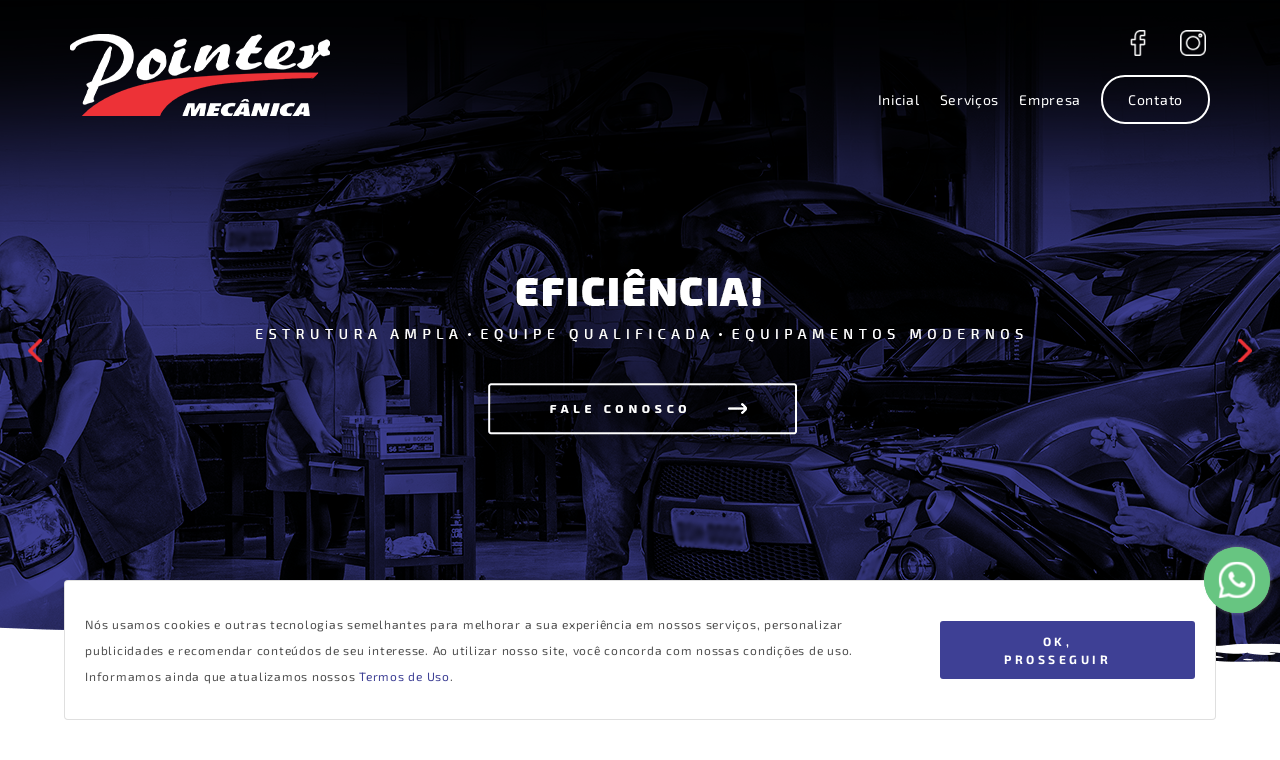

--- FILE ---
content_type: text/html; charset=utf-8;
request_url: https://mecanicapointer.com.br/
body_size: 242294
content:
<!DOCTYPE html>
<html>
<head prefix='og: http://ogp.me/ns#'>

    <script type="text/javascript"> var timerStart = Date.now(); </script>
    <meta http-equiv="Content-Type" content="text/xhtml+xml; charset=utf-8" />
    <meta name="viewport" content="width=device-width, initial-scale=1">
    <meta http-equiv="content-language" content="pt-br" />
    <meta http-equiv="X-UA-Compatible" content="IE=edge" />
    <meta name="robots" content="index,follow" />
    <title>Mecânica Pointer</title>
    <meta name="description" content="Atualmente a Mecânica Pointer LTDA, possui uma área total de 830 metros quadrados, incluindo área operacional, com uma equipe que conta com 15 profissionais extremamente qualificados, todos preparados para melhor atender com qualidade, rapidez e eficiência aos veículos de seus clientes. Cabe destacar ainda a parceria com a BOSCH CAR SERVICE empresa essa referência no ramo automotivo, possuindo o conceito Bosch Car Service na reparação de veículos, com equipamentos diferenciados que possam diagnosticar e resolver com rapidez os problemas dos veículos.">
    
	<meta property='og:locale'  content='pt_br'>
	<meta property='og:type'  content='website'>
	<meta property='og:url'  content='https://mecanicapointer.com.br/'>
	<meta property='og:site_name'  content='Mecânica Pointer'>
	<meta property='og:description'  content='Atualmente a Mecânica Pointer LTDA, possui uma área total de 830 metros quadrados, incluindo área operacional, com uma equipe que conta com 15 profissionais extremamente qualificados, todos preparados para melhor atender com qualidade, rapidez e eficiência aos veículos de seus clientes. Cabe destacar ainda a parceria com a BOSCH CAR SERVICE empresa essa referência no ramo automotivo, possuindo o conceito Bosch Car Service na reparação de veículos, com equipamentos diferenciados que possam diagnosticar e resolver com rapidez os problemas dos veículos.'>
	<meta property='og:title'  content='Mecânica Pointer'>
	<meta property='og:image' itemprop="image" content='https://mecanicapointer.com.br/_seo_/open-graph-share-image-jpg'>
	<meta property='og:image:type'  content='image/png'>
	<meta property='og:image:width'  content='400'>
	<meta property='og:image:height'  content='300'>
	<meta property='twitter:locale' content='pt_br'>
	<meta property='twitter:type' content='website'>
	<meta property='twitter:url' content='https://mecanicapointer.com.br/'>
	<meta property='twitter:site_name' content='Mecânica Pointer'>
	<link rel="shortcut icon" href="/files/1040502/5cd4a9423b662e4b3e24b77ec29389b5" type="image/x-icon" id="icon">
    
    <meta name="target" content="https://mecanicapointer.com.br/" />
    <style type=text/css name=sx>
        #sx_loading_ct {
            background: #f1f2f4;
            position: fixed;
            top: 0;
            left: 0;
            width: 100%;
            height: 100%;
            z-index: 7000;
        }
        #sx_loading {
            position:absolute;
            height: 4px;
            background: #d5d5d5;
            width: 30%;
            left: 35%;
            bottom: 30%;
            border-radius: 2px;
            text-align:center;
        }
        #sx_loading div#bar {
            width: 5%;
            background: #3e4095;
            border-radius: 2px;
            height: 4px;
        }
        #sx_loading img, #sx_loading svg {
            
            max-height: 128px;
            position: relative;
            width: 100%;
            top: -178px;
            left: auto;
            
        }
        #sx_loading_ct.nav {
            position: fixed;
            top: 0;
            left: 0;
            height: 5px;
            background: transparent;
            width: 100%;
        }
        #sx_loading_ct.nav #sx_loading {
            position:absolute;
            height: 4px;
            background: transparent;
            width: 100%;
            left: 0;
            top: 0;
            border-radius: 0px;
            text-align:center;
        }
        #sx_loading_ct.nav #sx_loading #bar {
            width: 5%;
            background: ;
            border-radius: 0px 2px 2px 0;
            height: 4px;
        }
        
    </style>
    <meta name="google-site-verification" content="2MzukiJgTEvBR4IeqDCz-QJQeuAIF7ON82KfoCQZZk8" /><!-- Google tag (gtag.js) -->
<script async src="https://www.googletagmanager.com/gtag/js?id=G-HEVHX6E353"></script>
<script>
  window.dataLayer = window.dataLayer || [];
  function gtag(){dataLayer.push(arguments);}
  gtag('js', new Date());

  gtag('config', 'G-HEVHX6E353');
</script><style type=text/css page="/ajax=get&base=estrutura">
    @-webkit-keyframes swal2-show{0%{-webkit-transform:scale(.7);transform:scale(.7)}45%{-webkit-transform:scale(1.05);transform:scale(1.05)}80%{-webkit-transform:scale(.95);transform:scale(.95)}100%{-webkit-transform:scale(1);transform:scale(1)}}@keyframes swal2-show{0%{-webkit-transform:scale(.7);transform:scale(.7)}45%{-webkit-transform:scale(1.05);transform:scale(1.05)}80%{-webkit-transform:scale(.95);transform:scale(.95)}100%{-webkit-transform:scale(1);transform:scale(1)}}@-webkit-keyframes swal2-hide{0%{-webkit-transform:scale(1);transform:scale(1);opacity:1}100%{-webkit-transform:scale(.5);transform:scale(.5);opacity:0}}@keyframes swal2-hide{0%{-webkit-transform:scale(1);transform:scale(1);opacity:1}100%{-webkit-transform:scale(.5);transform:scale(.5);opacity:0}}@-webkit-keyframes swal2-animate-success-line-tip{0%{top:1.1875em;left:.0625em;width:0}54%{top:1.0625em;left:.125em;width:0}70%{top:2.1875em;left:-.375em;width:3.125em}84%{top:3em;left:1.3125em;width:1.0625em}100%{top:2.8125em;left:.875em;width:1.5625em}}@keyframes swal2-animate-success-line-tip{0%{top:1.1875em;left:.0625em;width:0}54%{top:1.0625em;left:.125em;width:0}70%{top:2.1875em;left:-.375em;width:3.125em}84%{top:3em;left:1.3125em;width:1.0625em}100%{top:2.8125em;left:.875em;width:1.5625em}}@-webkit-keyframes swal2-animate-success-line-long{0%{top:3.375em;right:2.875em;width:0}65%{top:3.375em;right:2.875em;width:0}84%{top:2.1875em;right:0;width:3.4375em}100%{top:2.375em;right:.5em;width:2.9375em}}@keyframes swal2-animate-success-line-long{0%{top:3.375em;right:2.875em;width:0}65%{top:3.375em;right:2.875em;width:0}84%{top:2.1875em;right:0;width:3.4375em}100%{top:2.375em;right:.5em;width:2.9375em}}@-webkit-keyframes swal2-rotate-success-circular-line{0%{-webkit-transform:rotate(-45deg);transform:rotate(-45deg)}5%{-webkit-transform:rotate(-45deg);transform:rotate(-45deg)}12%{-webkit-transform:rotate(-405deg);transform:rotate(-405deg)}100%{-webkit-transform:rotate(-405deg);transform:rotate(-405deg)}}@keyframes swal2-rotate-success-circular-line{0%{-webkit-transform:rotate(-45deg);transform:rotate(-45deg)}5%{-webkit-transform:rotate(-45deg);transform:rotate(-45deg)}12%{-webkit-transform:rotate(-405deg);transform:rotate(-405deg)}100%{-webkit-transform:rotate(-405deg);transform:rotate(-405deg)}}@-webkit-keyframes swal2-animate-error-x-mark{0%{margin-top:1.625em;-webkit-transform:scale(.4);transform:scale(.4);opacity:0}50%{margin-top:1.625em;-webkit-transform:scale(.4);transform:scale(.4);opacity:0}80%{margin-top:-.375em;-webkit-transform:scale(1.15);transform:scale(1.15)}100%{margin-top:0;-webkit-transform:scale(1);transform:scale(1);opacity:1}}@keyframes swal2-animate-error-x-mark{0%{margin-top:1.625em;-webkit-transform:scale(.4);transform:scale(.4);opacity:0}50%{margin-top:1.625em;-webkit-transform:scale(.4);transform:scale(.4);opacity:0}80%{margin-top:-.375em;-webkit-transform:scale(1.15);transform:scale(1.15)}100%{margin-top:0;-webkit-transform:scale(1);transform:scale(1);opacity:1}}@-webkit-keyframes swal2-animate-error-icon{0%{-webkit-transform:rotateX(100deg);transform:rotateX(100deg);opacity:0}100%{-webkit-transform:rotateX(0);transform:rotateX(0);opacity:1}}@keyframes swal2-animate-error-icon{0%{-webkit-transform:rotateX(100deg);transform:rotateX(100deg);opacity:0}100%{-webkit-transform:rotateX(0);transform:rotateX(0);opacity:1}}body.swal2-toast-shown .swal2-container{background-color:transparent}body.swal2-toast-shown .swal2-container.swal2-shown{background-color:transparent}body.swal2-toast-shown .swal2-container.swal2-top{top:0;right:auto;bottom:auto;left:50%;-webkit-transform:translateX(-50%);transform:translateX(-50%)}body.swal2-toast-shown .swal2-container.swal2-top-end,body.swal2-toast-shown .swal2-container.swal2-top-right{top:0;right:0;bottom:auto;left:auto}body.swal2-toast-shown .swal2-container.swal2-top-left,body.swal2-toast-shown .swal2-container.swal2-top-start{top:0;right:auto;bottom:auto;left:0}body.swal2-toast-shown .swal2-container.swal2-center-left,body.swal2-toast-shown .swal2-container.swal2-center-start{top:50%;right:auto;bottom:auto;left:0;-webkit-transform:translateY(-50%);transform:translateY(-50%)}body.swal2-toast-shown .swal2-container.swal2-center{top:50%;right:auto;bottom:auto;left:50%;-webkit-transform:translate(-50%,-50%);transform:translate(-50%,-50%)}body.swal2-toast-shown .swal2-container.swal2-center-end,body.swal2-toast-shown .swal2-container.swal2-center-right{top:50%;right:0;bottom:auto;left:auto;-webkit-transform:translateY(-50%);transform:translateY(-50%)}body.swal2-toast-shown .swal2-container.swal2-bottom-left,body.swal2-toast-shown .swal2-container.swal2-bottom-start{top:auto;right:auto;bottom:0;left:0}body.swal2-toast-shown .swal2-container.swal2-bottom{top:auto;right:auto;bottom:0;left:50%;-webkit-transform:translateX(-50%);transform:translateX(-50%)}body.swal2-toast-shown .swal2-container.swal2-bottom-end,body.swal2-toast-shown .swal2-container.swal2-bottom-right{top:auto;right:0;bottom:0;left:auto}body.swal2-toast-column .swal2-toast{flex-direction:column;align-items:stretch}body.swal2-toast-column .swal2-toast .swal2-actions{flex:1;align-self:stretch;height:2.2em;margin-top:.3125em}body.swal2-toast-column .swal2-toast .swal2-loading{justify-content:center}body.swal2-toast-column .swal2-toast .swal2-input{height:2em;margin:.3125em auto;font-size:1em}body.swal2-toast-column .swal2-toast .swal2-validation-message{font-size:1em}.swal2-popup.swal2-toast{flex-direction:row;align-items:center;width:auto;padding:.625em;box-shadow:0 0 .625em #d9d9d9;overflow-y:hidden}.swal2-popup.swal2-toast .swal2-header{flex-direction:row}.swal2-popup.swal2-toast .swal2-title{flex-grow:1;justify-content:flex-start;margin:0 .6em;font-size:1em}.swal2-popup.swal2-toast .swal2-footer{margin:.5em 0 0;padding:.5em 0 0;font-size:.8em}.swal2-popup.swal2-toast .swal2-close{position:initial;width:.8em;height:.8em;line-height:.8}.swal2-popup.swal2-toast .swal2-content{justify-content:flex-start;font-size:1em}.swal2-popup.swal2-toast .swal2-icon{width:2em;min-width:2em;height:2em;margin:0}.swal2-popup.swal2-toast .swal2-icon-text{font-size:2em;font-weight:700;line-height:1em}.swal2-popup.swal2-toast .swal2-icon.swal2-success .swal2-success-ring{width:2em;height:2em}.swal2-popup.swal2-toast .swal2-icon.swal2-error [class^=swal2-x-mark-line]{top:.875em;width:1.375em}.swal2-popup.swal2-toast .swal2-icon.swal2-error [class^=swal2-x-mark-line][class$=left]{left:.3125em}.swal2-popup.swal2-toast .swal2-icon.swal2-error [class^=swal2-x-mark-line][class$=right]{right:.3125em}.swal2-popup.swal2-toast .swal2-actions{height:auto;margin:0 .3125em}.swal2-popup.swal2-toast .swal2-styled{margin:0 .3125em;padding:.3125em .625em;font-size:1em}.swal2-popup.swal2-toast .swal2-styled:focus{box-shadow:0 0 0 .0625em #fff,0 0 0 .125em rgba(50,100,150,.4)}.swal2-popup.swal2-toast .swal2-success{border-color:#a5dc86}.swal2-popup.swal2-toast .swal2-success [class^=swal2-success-circular-line]{position:absolute;width:2em;height:2.8125em;-webkit-transform:rotate(45deg);transform:rotate(45deg);border-radius:50%}.swal2-popup.swal2-toast .swal2-success [class^=swal2-success-circular-line][class$=left]{top:-.25em;left:-.9375em;-webkit-transform:rotate(-45deg);transform:rotate(-45deg);-webkit-transform-origin:2em 2em;transform-origin:2em 2em;border-radius:4em 0 0 4em}.swal2-popup.swal2-toast .swal2-success [class^=swal2-success-circular-line][class$=right]{top:-.25em;left:.9375em;-webkit-transform-origin:0 2em;transform-origin:0 2em;border-radius:0 4em 4em 0}.swal2-popup.swal2-toast .swal2-success .swal2-success-ring{width:2em;height:2em}.swal2-popup.swal2-toast .swal2-success .swal2-success-fix{top:0;left:.4375em;width:.4375em;height:2.6875em}.swal2-popup.swal2-toast .swal2-success [class^=swal2-success-line]{height:.3125em}.swal2-popup.swal2-toast .swal2-success [class^=swal2-success-line][class$=tip]{top:1.125em;left:.1875em;width:.75em}.swal2-popup.swal2-toast .swal2-success [class^=swal2-success-line][class$=long]{top:.9375em;right:.1875em;width:1.375em}.swal2-popup.swal2-toast.swal2-show{-webkit-animation:showSweetToast .5s;animation:showSweetToast .5s}.swal2-popup.swal2-toast.swal2-hide{-webkit-animation:hideSweetToast .2s forwards;animation:hideSweetToast .2s forwards}.swal2-popup.swal2-toast .swal2-animate-success-icon .swal2-success-line-tip{-webkit-animation:animate-toast-success-tip .75s;animation:animate-toast-success-tip .75s}.swal2-popup.swal2-toast .swal2-animate-success-icon .swal2-success-line-long{-webkit-animation:animate-toast-success-long .75s;animation:animate-toast-success-long .75s}@-webkit-keyframes showSweetToast{0%{-webkit-transform:translateY(-.625em) rotateZ(2deg);transform:translateY(-.625em) rotateZ(2deg);opacity:0}33%{-webkit-transform:translateY(0) rotateZ(-2deg);transform:translateY(0) rotateZ(-2deg);opacity:.5}66%{-webkit-transform:translateY(.3125em) rotateZ(2deg);transform:translateY(.3125em) rotateZ(2deg);opacity:.7}100%{-webkit-transform:translateY(0) rotateZ(0);transform:translateY(0) rotateZ(0);opacity:1}}@keyframes showSweetToast{0%{-webkit-transform:translateY(-.625em) rotateZ(2deg);transform:translateY(-.625em) rotateZ(2deg);opacity:0}33%{-webkit-transform:translateY(0) rotateZ(-2deg);transform:translateY(0) rotateZ(-2deg);opacity:.5}66%{-webkit-transform:translateY(.3125em) rotateZ(2deg);transform:translateY(.3125em) rotateZ(2deg);opacity:.7}100%{-webkit-transform:translateY(0) rotateZ(0);transform:translateY(0) rotateZ(0);opacity:1}}@-webkit-keyframes hideSweetToast{0%{opacity:1}33%{opacity:.5}100%{-webkit-transform:rotateZ(1deg);transform:rotateZ(1deg);opacity:0}}@keyframes hideSweetToast{0%{opacity:1}33%{opacity:.5}100%{-webkit-transform:rotateZ(1deg);transform:rotateZ(1deg);opacity:0}}@-webkit-keyframes animate-toast-success-tip{0%{top:.5625em;left:.0625em;width:0}54%{top:.125em;left:.125em;width:0}70%{top:.625em;left:-.25em;width:1.625em}84%{top:1.0625em;left:.75em;width:.5em}100%{top:1.125em;left:.1875em;width:.75em}}@keyframes animate-toast-success-tip{0%{top:.5625em;left:.0625em;width:0}54%{top:.125em;left:.125em;width:0}70%{top:.625em;left:-.25em;width:1.625em}84%{top:1.0625em;left:.75em;width:.5em}100%{top:1.125em;left:.1875em;width:.75em}}@-webkit-keyframes animate-toast-success-long{0%{top:1.625em;right:1.375em;width:0}65%{top:1.25em;right:.9375em;width:0}84%{top:.9375em;right:0;width:1.125em}100%{top:.9375em;right:.1875em;width:1.375em}}@keyframes animate-toast-success-long{0%{top:1.625em;right:1.375em;width:0}65%{top:1.25em;right:.9375em;width:0}84%{top:.9375em;right:0;width:1.125em}100%{top:.9375em;right:.1875em;width:1.375em}}body.swal2-shown:not(.swal2-no-backdrop):not(.swal2-toast-shown){overflow:hidden}body.swal2-height-auto{height:auto!important}body.swal2-no-backdrop .swal2-shown{top:auto;right:auto;bottom:auto;left:auto;background-color:transparent}body.swal2-no-backdrop .swal2-shown>.swal2-modal{box-shadow:0 0 10px rgba(0,0,0,.4)}body.swal2-no-backdrop .swal2-shown.swal2-top{top:0;left:50%;-webkit-transform:translateX(-50%);transform:translateX(-50%)}body.swal2-no-backdrop .swal2-shown.swal2-top-left,body.swal2-no-backdrop .swal2-shown.swal2-top-start{top:0;left:0}body.swal2-no-backdrop .swal2-shown.swal2-top-end,body.swal2-no-backdrop .swal2-shown.swal2-top-right{top:0;right:0}body.swal2-no-backdrop .swal2-shown.swal2-center{top:50%;left:50%;-webkit-transform:translate(-50%,-50%);transform:translate(-50%,-50%)}body.swal2-no-backdrop .swal2-shown.swal2-center-left,body.swal2-no-backdrop .swal2-shown.swal2-center-start{top:50%;left:0;-webkit-transform:translateY(-50%);transform:translateY(-50%)}body.swal2-no-backdrop .swal2-shown.swal2-center-end,body.swal2-no-backdrop .swal2-shown.swal2-center-right{top:50%;right:0;-webkit-transform:translateY(-50%);transform:translateY(-50%)}body.swal2-no-backdrop .swal2-shown.swal2-bottom{bottom:0;left:50%;-webkit-transform:translateX(-50%);transform:translateX(-50%)}body.swal2-no-backdrop .swal2-shown.swal2-bottom-left,body.swal2-no-backdrop .swal2-shown.swal2-bottom-start{bottom:0;left:0}body.swal2-no-backdrop .swal2-shown.swal2-bottom-end,body.swal2-no-backdrop .swal2-shown.swal2-bottom-right{right:0;bottom:0}.swal2-container{display:flex;position:fixed;top:0;right:0;bottom:0;left:0;flex-direction:row;align-items:center;justify-content:center;padding:10px;background-color:transparent;z-index:1060;overflow-x:hidden;-webkit-overflow-scrolling:touch}.swal2-container.swal2-top{align-items:flex-start}.swal2-container.swal2-top-left,.swal2-container.swal2-top-start{align-items:flex-start;justify-content:flex-start}.swal2-container.swal2-top-end,.swal2-container.swal2-top-right{align-items:flex-start;justify-content:flex-end}.swal2-container.swal2-center{align-items:center}.swal2-container.swal2-center-left,.swal2-container.swal2-center-start{align-items:center;justify-content:flex-start}.swal2-container.swal2-center-end,.swal2-container.swal2-center-right{align-items:center;justify-content:flex-end}.swal2-container.swal2-bottom{align-items:flex-end}.swal2-container.swal2-bottom-left,.swal2-container.swal2-bottom-start{align-items:flex-end;justify-content:flex-start}.swal2-container.swal2-bottom-end,.swal2-container.swal2-bottom-right{align-items:flex-end;justify-content:flex-end}.swal2-container.swal2-grow-fullscreen>.swal2-modal{display:flex!important;flex:1;align-self:stretch;justify-content:center}.swal2-container.swal2-grow-row>.swal2-modal{display:flex!important;flex:1;align-content:center;justify-content:center}.swal2-container.swal2-grow-column{flex:1;flex-direction:column}.swal2-container.swal2-grow-column.swal2-bottom,.swal2-container.swal2-grow-column.swal2-center,.swal2-container.swal2-grow-column.swal2-top{align-items:center}.swal2-container.swal2-grow-column.swal2-bottom-left,.swal2-container.swal2-grow-column.swal2-bottom-start,.swal2-container.swal2-grow-column.swal2-center-left,.swal2-container.swal2-grow-column.swal2-center-start,.swal2-container.swal2-grow-column.swal2-top-left,.swal2-container.swal2-grow-column.swal2-top-start{align-items:flex-start}.swal2-container.swal2-grow-column.swal2-bottom-end,.swal2-container.swal2-grow-column.swal2-bottom-right,.swal2-container.swal2-grow-column.swal2-center-end,.swal2-container.swal2-grow-column.swal2-center-right,.swal2-container.swal2-grow-column.swal2-top-end,.swal2-container.swal2-grow-column.swal2-top-right{align-items:flex-end}.swal2-container.swal2-grow-column>.swal2-modal{display:flex!important;flex:1;align-content:center;justify-content:center}.swal2-container:not(.swal2-top):not(.swal2-top-start):not(.swal2-top-end):not(.swal2-top-left):not(.swal2-top-right):not(.swal2-center-start):not(.swal2-center-end):not(.swal2-center-left):not(.swal2-center-right):not(.swal2-bottom):not(.swal2-bottom-start):not(.swal2-bottom-end):not(.swal2-bottom-left):not(.swal2-bottom-right):not(.swal2-grow-fullscreen)>.swal2-modal{margin:auto}@media all and (-ms-high-contrast:none),(-ms-high-contrast:active){.swal2-container .swal2-modal{margin:0!important}}.swal2-container.swal2-fade{transition:background-color .1s}.swal2-container.swal2-shown{background-color:rgba(0,0,0,.4)}.swal2-popup{display:none;position:relative;flex-direction:column;justify-content:center;width:32em;max-width:100%;padding:1.25em;border-radius:.3125em;background:#fff;font-family:inherit;font-size:1rem;box-sizing:border-box}.swal2-popup:focus{outline:0}.swal2-popup.swal2-loading{overflow-y:hidden}.swal2-popup .swal2-header{display:flex;flex-direction:column;align-items:center}.swal2-popup .swal2-title{display:block;position:relative;max-width:100%;margin:0 0 .4em;padding:0;color:#595959;font-size:1.875em;font-weight:600;text-align:center;text-transform:none;word-wrap:break-word}.swal2-popup .swal2-actions{flex-wrap:wrap;align-items:center;justify-content:center;margin:1.25em auto 0;z-index:1}.swal2-popup .swal2-actions:not(.swal2-loading) .swal2-styled[disabled]{opacity:.4}.swal2-popup .swal2-actions:not(.swal2-loading) .swal2-styled:hover{background-image:linear-gradient(rgba(0,0,0,.1),rgba(0,0,0,.1))}.swal2-popup .swal2-actions:not(.swal2-loading) .swal2-styled:active{background-image:linear-gradient(rgba(0,0,0,.2),rgba(0,0,0,.2))}.swal2-popup .swal2-actions.swal2-loading .swal2-styled.swal2-confirm{width:2.5em;height:2.5em;margin:.46875em;padding:0;border:.25em solid transparent;border-radius:100%;border-color:transparent;background-color:transparent!important;color:transparent;cursor:default;box-sizing:border-box;-webkit-animation:swal2-rotate-loading 1.5s linear 0s infinite normal;animation:swal2-rotate-loading 1.5s linear 0s infinite normal;-webkit-user-select:none;-moz-user-select:none;-ms-user-select:none;user-select:none}.swal2-popup .swal2-actions.swal2-loading .swal2-styled.swal2-cancel{margin-right:30px;margin-left:30px}.swal2-popup .swal2-actions.swal2-loading :not(.swal2-styled).swal2-confirm::after{display:inline-block;width:15px;height:15px;margin-left:5px;border:3px solid #999;border-radius:50%;border-right-color:transparent;box-shadow:1px 1px 1px #fff;content:'';-webkit-animation:swal2-rotate-loading 1.5s linear 0s infinite normal;animation:swal2-rotate-loading 1.5s linear 0s infinite normal}.swal2-popup .swal2-styled{margin:.3125em;padding:.625em 2em;font-weight:500;box-shadow:none}.swal2-popup .swal2-styled:not([disabled]){cursor:pointer}.swal2-popup .swal2-styled.swal2-confirm{border:0;border-radius:.25em;background:initial;background-color:#3085d6;color:#fff;font-size:1.0625em}.swal2-popup .swal2-styled.swal2-cancel{border:0;border-radius:.25em;background:initial;background-color:#aaa;color:#fff;font-size:1.0625em}.swal2-popup .swal2-styled:focus{outline:0;box-shadow:0 0 0 2px #fff,0 0 0 4px rgba(50,100,150,.4)}.swal2-popup .swal2-styled::-moz-focus-inner{border:0}.swal2-popup .swal2-footer{justify-content:center;margin:1.25em 0 0;padding:1em 0 0;border-top:1px solid #eee;color:#545454;font-size:1em}.swal2-popup .swal2-image{max-width:100%;margin:1.25em auto}.swal2-popup .swal2-close{position:absolute;top:0;right:0;justify-content:center;width:1.2em;height:1.2em;padding:0;transition:color .1s ease-out;border:none;border-radius:0;outline:initial;background:0 0;color:#ccc;font-family:serif;font-size:2.5em;line-height:1.2;cursor:pointer;overflow:hidden}.swal2-popup .swal2-close:hover{-webkit-transform:none;transform:none;color:#f27474}.swal2-popup>.swal2-checkbox,.swal2-popup>.swal2-file,.swal2-popup>.swal2-input,.swal2-popup>.swal2-radio,.swal2-popup>.swal2-select,.swal2-popup>.swal2-textarea{display:none}.swal2-popup .swal2-content{justify-content:center;margin:0;padding:0;color:#545454;font-size:1.125em;font-weight:300;line-height:normal;z-index:1;word-wrap:break-word}.swal2-popup #swal2-content{text-align:center}.swal2-popup .swal2-checkbox,.swal2-popup .swal2-file,.swal2-popup .swal2-input,.swal2-popup .swal2-radio,.swal2-popup .swal2-select,.swal2-popup .swal2-textarea{margin:1em auto}.swal2-popup .swal2-file,.swal2-popup .swal2-input,.swal2-popup .swal2-textarea{width:100%;transition:border-color .3s,box-shadow .3s;border:1px solid #d9d9d9;border-radius:.1875em;font-size:1.125em;box-shadow:inset 0 1px 1px rgba(0,0,0,.06);box-sizing:border-box}.swal2-popup .swal2-file.swal2-inputerror,.swal2-popup .swal2-input.swal2-inputerror,.swal2-popup .swal2-textarea.swal2-inputerror{border-color:#f27474!important;box-shadow:0 0 2px #f27474!important}.swal2-popup .swal2-file:focus,.swal2-popup .swal2-input:focus,.swal2-popup .swal2-textarea:focus{border:1px solid #b4dbed;outline:0;box-shadow:0 0 3px #c4e6f5}.swal2-popup .swal2-file::-webkit-input-placeholder,.swal2-popup .swal2-input::-webkit-input-placeholder,.swal2-popup .swal2-textarea::-webkit-input-placeholder{color:#ccc}.swal2-popup .swal2-file:-ms-input-placeholder,.swal2-popup .swal2-input:-ms-input-placeholder,.swal2-popup .swal2-textarea:-ms-input-placeholder{color:#ccc}.swal2-popup .swal2-file::-ms-input-placeholder,.swal2-popup .swal2-input::-ms-input-placeholder,.swal2-popup .swal2-textarea::-ms-input-placeholder{color:#ccc}.swal2-popup .swal2-file::placeholder,.swal2-popup .swal2-input::placeholder,.swal2-popup .swal2-textarea::placeholder{color:#ccc}.swal2-popup .swal2-range input{width:80%}.swal2-popup .swal2-range output{width:20%;font-weight:600;text-align:center}.swal2-popup .swal2-range input,.swal2-popup .swal2-range output{height:2.625em;margin:1em auto;padding:0;font-size:1.125em;line-height:2.625em}.swal2-popup .swal2-input{height:2.625em;padding:0 .75em}.swal2-popup .swal2-input[type=number]{max-width:10em}.swal2-popup .swal2-file{font-size:1.125em}.swal2-popup .swal2-textarea{height:6.75em;padding:.75em}.swal2-popup .swal2-select{min-width:50%;max-width:100%;padding:.375em .625em;color:#545454;font-size:1.125em}.swal2-popup .swal2-checkbox,.swal2-popup .swal2-radio{align-items:center;justify-content:center}.swal2-popup .swal2-checkbox label,.swal2-popup .swal2-radio label{margin:0 .6em;font-size:1.125em}.swal2-popup .swal2-checkbox input,.swal2-popup .swal2-radio input{margin:0 .4em}.swal2-popup .swal2-validation-message{display:none;align-items:center;justify-content:center;padding:.625em;background:#f0f0f0;color:#666;font-size:1em;font-weight:300;overflow:hidden}.swal2-popup .swal2-validation-message::before{display:inline-block;width:1.5em;min-width:1.5em;height:1.5em;margin:0 .625em;border-radius:50%;background-color:#f27474;color:#fff;font-weight:600;line-height:1.5em;text-align:center;content:'!';zoom:normal}@supports (-ms-accelerator:true){.swal2-range input{width:100%!important}.swal2-range output{display:none}}@media all and (-ms-high-contrast:none),(-ms-high-contrast:active){.swal2-range input{width:100%!important}.swal2-range output{display:none}}@-moz-document url-prefix(){.swal2-close:focus{outline:2px solid rgba(50,100,150,.4)}}.swal2-icon{position:relative;justify-content:center;width:5em;height:5em;margin:1.25em auto 1.875em;border:.25em solid transparent;border-radius:50%;line-height:5em;cursor:default;box-sizing:content-box;-webkit-user-select:none;-moz-user-select:none;-ms-user-select:none;user-select:none;zoom:normal}.swal2-icon-text{font-size:3.75em}.swal2-icon.swal2-error{border-color:#f27474}.swal2-icon.swal2-error .swal2-x-mark{position:relative;flex-grow:1}.swal2-icon.swal2-error [class^=swal2-x-mark-line]{display:block;position:absolute;top:2.3125em;width:2.9375em;height:.3125em;border-radius:.125em;background-color:#f27474}.swal2-icon.swal2-error [class^=swal2-x-mark-line][class$=left]{left:1.0625em;-webkit-transform:rotate(45deg);transform:rotate(45deg)}.swal2-icon.swal2-error [class^=swal2-x-mark-line][class$=right]{right:1em;-webkit-transform:rotate(-45deg);transform:rotate(-45deg)}.swal2-icon.swal2-warning{border-color:#facea8;color:#f8bb86}.swal2-icon.swal2-info{border-color:#9de0f6;color:#3fc3ee}.swal2-icon.swal2-question{border-color:#c9dae1;color:#87adbd}.swal2-icon.swal2-success{border-color:#a5dc86}.swal2-icon.swal2-success [class^=swal2-success-circular-line]{position:absolute;width:3.75em;height:7.5em;-webkit-transform:rotate(45deg);transform:rotate(45deg);border-radius:50%}.swal2-icon.swal2-success [class^=swal2-success-circular-line][class$=left]{top:-.4375em;left:-2.0635em;-webkit-transform:rotate(-45deg);transform:rotate(-45deg);-webkit-transform-origin:3.75em 3.75em;transform-origin:3.75em 3.75em;border-radius:7.5em 0 0 7.5em}.swal2-icon.swal2-success [class^=swal2-success-circular-line][class$=right]{top:-.6875em;left:1.875em;-webkit-transform:rotate(-45deg);transform:rotate(-45deg);-webkit-transform-origin:0 3.75em;transform-origin:0 3.75em;border-radius:0 7.5em 7.5em 0}.swal2-icon.swal2-success .swal2-success-ring{position:absolute;top:-.25em;left:-.25em;width:100%;height:100%;border:.25em solid rgba(165,220,134,.3);border-radius:50%;z-index:2;box-sizing:content-box}.swal2-icon.swal2-success .swal2-success-fix{position:absolute;top:.5em;left:1.625em;width:.4375em;height:5.625em;-webkit-transform:rotate(-45deg);transform:rotate(-45deg);z-index:1}.swal2-icon.swal2-success [class^=swal2-success-line]{display:block;position:absolute;height:.3125em;border-radius:.125em;background-color:#a5dc86;z-index:2}.swal2-icon.swal2-success [class^=swal2-success-line][class$=tip]{top:2.875em;left:.875em;width:1.5625em;-webkit-transform:rotate(45deg);transform:rotate(45deg)}.swal2-icon.swal2-success [class^=swal2-success-line][class$=long]{top:2.375em;right:.5em;width:2.9375em;-webkit-transform:rotate(-45deg);transform:rotate(-45deg)}.swal2-progresssteps{align-items:center;margin:0 0 1.25em;padding:0;font-weight:600}.swal2-progresssteps li{display:inline-block;position:relative}.swal2-progresssteps .swal2-progresscircle{width:2em;height:2em;border-radius:2em;background:#3085d6;color:#fff;line-height:2em;text-align:center;z-index:20}.swal2-progresssteps .swal2-progresscircle:first-child{margin-left:0}.swal2-progresssteps .swal2-progresscircle:last-child{margin-right:0}.swal2-progresssteps .swal2-progresscircle.swal2-activeprogressstep{background:#3085d6}.swal2-progresssteps .swal2-progresscircle.swal2-activeprogressstep~.swal2-progresscircle{background:#add8e6}.swal2-progresssteps .swal2-progresscircle.swal2-activeprogressstep~.swal2-progressline{background:#add8e6}.swal2-progresssteps .swal2-progressline{width:2.5em;height:.4em;margin:0 -1px;background:#3085d6;z-index:10}[class^=swal2]{-webkit-tap-highlight-color:transparent}.swal2-show{-webkit-animation:swal2-show .3s;animation:swal2-show .3s}.swal2-show.swal2-noanimation{-webkit-animation:none;animation:none}.swal2-hide{-webkit-animation:swal2-hide .15s forwards;animation:swal2-hide .15s forwards}.swal2-hide.swal2-noanimation{-webkit-animation:none;animation:none}.swal2-rtl .swal2-close{right:auto;left:0}.swal2-animate-success-icon .swal2-success-line-tip{-webkit-animation:swal2-animate-success-line-tip .75s;animation:swal2-animate-success-line-tip .75s}.swal2-animate-success-icon .swal2-success-line-long{-webkit-animation:swal2-animate-success-line-long .75s;animation:swal2-animate-success-line-long .75s}.swal2-animate-success-icon .swal2-success-circular-line-right{-webkit-animation:swal2-rotate-success-circular-line 4.25s ease-in;animation:swal2-rotate-success-circular-line 4.25s ease-in}.swal2-animate-error-icon{-webkit-animation:swal2-animate-error-icon .5s;animation:swal2-animate-error-icon .5s}.swal2-animate-error-icon .swal2-x-mark{-webkit-animation:swal2-animate-error-x-mark .5s;animation:swal2-animate-error-x-mark .5s}@-webkit-keyframes swal2-rotate-loading{0%{-webkit-transform:rotate(0);transform:rotate(0)}100%{-webkit-transform:rotate(360deg);transform:rotate(360deg)}}@keyframes swal2-rotate-loading{0%{-webkit-transform:rotate(0);transform:rotate(0)}100%{-webkit-transform:rotate(360deg);transform:rotate(360deg)}}@media print{body.swal2-shown:not(.swal2-no-backdrop):not(.swal2-toast-shown){overflow-y:scroll!important}body.swal2-shown:not(.swal2-no-backdrop):not(.swal2-toast-shown)>[aria-hidden=true]{display:none}body.swal2-shown:not(.swal2-no-backdrop):not(.swal2-toast-shown) .swal2-container{position:initial!important}}/*

    CÃ³digo padrÃ£o para o Modo Visitante (tambÃ©m serÃ£o carregados no modo de ediÃ§Ã£o)

*/@media (max-width:992px){#root{/*Testes de imagens de fundos (grupos) */}}#root .ctt-group,#root .ctt-container{/*overflow: hidden;*//*height: 100%;*/position:relative;/* CÃ³digo que Ezequias fez para consertar grupos*/}#root .container-fluid > .overlay-bg-images + .ctt-group.container,#root .container-fluid > .overlay-fg-color-mobile + .ctt-group.container,#root .container-fluid > .overlay-bg-color + .ctt-group.container{height:100%;/* CÃ³digo que Ezequias fez para consertar grupos*/}#root .container-fluid > .ctt-group.container{height:auto;}#root .ctt-group.container{height:100%;}#root .ctt-group.container > .row{height:100%;/*Oculta conteÃºdos em branco (?) verificar*/}#root .ctt-blank{display:none;}#root .d-none-ctt{display:none !important;/*Oculta conteÃºdos em branco (?) verificar*/}#root .cursor-pointer,#root .pointer{cursor:pointer !important;/*Oculta galeria PhotoSwipe para Evitar Erros*/}#root .pswp{display:none;/*Alguns cÃ³digos padrÃ£o do e-commerce*/}#root .shipping-list .shipping-item.disabled{opacity:0.5;pointer-events:none;}#root .ecom-cart-popup{position:fixed;bottom:0;left:0;right:0;z-index:1030;transition:all 0.5s;}#root .ecom-cart-popup .ecom-cart-popup-container .ecom-img-first img{max-width:100px;min-width:100px;}#root .ecom-cart-popup .ecom-cart-popup-container .cart-item .img-container img{max-width:40px;min-width:40px;}#root .modal .modal-content [data-dismiss="modal"] + .modal-body{padding-top:50px;}#root .modal .modal-content [data-dismiss="modal"].close{position:absolute;right:20px;top:20px;}#root .modal .close{z-index:1;}/*Cores / Fontes*/#root{/*fonte padrão*/}#root #animate-right-left,#root .animate-right-left{left:0;transform:translateX(200%);opacity:0;transition:all 1s;}@media (max-width:480px){#root #animate-right-left,#root .animate-right-left{transform:none;opacity:1;}}#root #animate-right-left.aos-animate,#root .animate-right-left.aos-animate{transform:none;opacity:1;transition:all 1s;}#root #animate-left-right,#root .animate-left-right{right:0;transform:translateX(-200%);opacity:0;transition:all 1s;}@media (max-width:480px){#root #animate-left-right,#root .animate-left-right{transform:none;opacity:1;}}#root #animate-left-right.aos-animate,#root .animate-left-right.aos-animate{transform:none;opacity:1;transition:all 1s;}#root #animate-down-up,#root .animate-down-up{top:0;transform:translateY(200%);opacity:0;transition:all 0.7s;}@media (max-width:480px){#root #animate-down-up,#root .animate-down-up{transform:none;opacity:1;}}#root #animate-down-up.aos-animate,#root .animate-down-up.aos-animate{transform:none;opacity:1;transition:all 1s;}*,::after,::before{box-sizing:border-box;}html{font-family:sans-serif;line-height:1.15;-webkit-text-size-adjust:100%;-ms-text-size-adjust:100%;-ms-overflow-style:scrollbar;-webkit-tap-highlight-color:transparent;}@-ms-viewport{width:device-width;}article,aside,figcaption,figure,footer,header,hgroup,main,nav,section{display:block;}body{margin:0;font-family:-apple-system, BlinkMacSystemFont, "Segoe UI", Roboto, "Helvetica Neue", Arial, sans-serif, "Apple Color Emoji", "Segoe UI Emoji", "Segoe UI Symbol", "Noto Color Emoji";font-size:1rem;font-weight:400;line-height:1.5;color:#212529;text-align:left;background-color:#fff;}[tabindex="-1"]:focus{outline:0 !important;}hr{box-sizing:content-box;height:0;overflow:visible;}h1,h2,h3,h4,h5,h6{margin-top:0;margin-bottom:0.5rem;}p{margin-top:0;margin-bottom:1rem;}abbr[data-original-title],abbr[title]{text-decoration:underline;-webkit-text-decoration:underline dotted;text-decoration:underline dotted;cursor:help;border-bottom:0;}address{margin-bottom:1rem;font-style:normal;line-height:inherit;}dl,ol,ul{margin-top:0;margin-bottom:1rem;}ol ol,ol ul,ul ol,ul ul{margin-bottom:0;}dt{font-weight:700;}dd{margin-bottom:0.5rem;margin-left:0;}blockquote{margin:0 0 1rem;}dfn{font-style:italic;}b,strong{font-weight:bolder;}small{font-size:80%;}sub,sup{position:relative;font-size:75%;line-height:0;vertical-align:baseline;}sub{bottom:-0.25em;}sup{top:-0.5em;}a{color:#007bff;text-decoration:none;background-color:transparent;-webkit-text-decoration-skip:objects;}a:hover{color:#0056b3;text-decoration:underline;}a:not([href]):not([tabindex]){color:inherit;text-decoration:none;}a:not([href]):not([tabindex]):focus,a:not([href]):not([tabindex]):hover{color:inherit;text-decoration:none;}a:not([href]):not([tabindex]):focus{outline:0;}code,kbd,pre,samp{font-family:SFMono-Regular, Menlo, Monaco, Consolas, "Liberation Mono", "Courier New", monospace;font-size:1em;}pre{margin-top:0;margin-bottom:1rem;overflow:auto;-ms-overflow-style:scrollbar;}figure{margin:0 0 1rem;}img{vertical-align:middle;border-style:none;}svg{overflow:hidden;vertical-align:middle;}table{border-collapse:collapse;}caption{padding-top:0.75rem;padding-bottom:0.75rem;color:#6c757d;text-align:left;caption-side:bottom;}th{text-align:inherit;}label{display:inline-block;margin-bottom:0.5rem;}button{border-radius:0;}button:focus{outline:1px dotted;outline:5px auto -webkit-focus-ring-color;}button,input,optgroup,select,textarea{margin:0;font-family:inherit;font-size:inherit;line-height:inherit;}button,input{overflow:visible;}button,select{text-transform:none;}[type=reset],[type=submit],button,html [type=button]{-webkit-appearance:button;}[type=button]::-moz-focus-inner,[type=reset]::-moz-focus-inner,[type=submit]::-moz-focus-inner,button::-moz-focus-inner{padding:0;border-style:none;}input[type=checkbox],input[type=radio]{box-sizing:border-box;padding:0;}input[type=date],input[type=datetime-local],input[type=month],input[type=time]{-webkit-appearance:listbox;}textarea{overflow:auto;resize:vertical;}fieldset{min-width:0;padding:0;margin:0;border:0;}legend{display:block;width:100%;max-width:100%;padding:0;margin-bottom:0.5rem;font-size:1.5rem;line-height:inherit;color:inherit;white-space:normal;}progress{vertical-align:baseline;}[type=number]::-webkit-inner-spin-button,[type=number]::-webkit-outer-spin-button{height:auto;}[type=search]{outline-offset:-2px;-webkit-appearance:none;}[type=search]::-webkit-search-cancel-button,[type=search]::-webkit-search-decoration{-webkit-appearance:none;}::-webkit-file-upload-button{font:inherit;-webkit-appearance:button;}output{display:inline-block;}summary{display:list-item;cursor:pointer;}template{display:none;}[hidden]{display:none !important;}@-ms-viewport{width:device-width;}html{box-sizing:border-box;-ms-overflow-style:scrollbar;}*,::after,::before{box-sizing:inherit;}.container{width:100%;padding-right:15px;padding-left:15px;margin-right:auto;margin-left:auto;}@media (min-width:576px){.container{max-width:540px;}}@media (min-width:768px){.container{max-width:720px;}}@media (min-width:992px){.container{max-width:960px;}}@media (min-width:1200px){.container{max-width:1170px;}}.container-fluid{width:100%;padding-right:15px;padding-left:15px;margin-right:auto;margin-left:auto;}.row{display:-ms-flexbox;display:flex;-ms-flex-wrap:wrap;flex-wrap:wrap;margin-right:-15px;margin-left:-15px;}.no-gutters{margin-right:0;margin-left:0;}.no-gutters > .col,.no-gutters > [class*=col-]{padding-right:0;padding-left:0;}.col,.col-1,.col-10,.col-11,.col-12,.col-2,.col-3,.col-4,.col-5,.col-6,.col-7,.col-8,.col-9,.col-auto,.col-lg,.col-lg-1,.col-lg-10,.col-lg-11,.col-lg-12,.col-lg-2,.col-lg-3,.col-lg-4,.col-lg-5,.col-lg-6,.col-lg-7,.col-lg-8,.col-lg-9,.col-lg-auto,.col-md,.col-md-1,.col-md-10,.col-md-11,.col-md-12,.col-md-2,.col-md-3,.col-md-4,.col-md-5,.col-md-6,.col-md-7,.col-md-8,.col-md-9,.col-md-auto,.col-sm,.col-sm-1,.col-sm-10,.col-sm-11,.col-sm-12,.col-sm-2,.col-sm-3,.col-sm-4,.col-sm-5,.col-sm-6,.col-sm-7,.col-sm-8,.col-sm-9,.col-sm-auto,.col-xl,.col-xl-1,.col-xl-10,.col-xl-11,.col-xl-12,.col-xl-2,.col-xl-3,.col-xl-4,.col-xl-5,.col-xl-6,.col-xl-7,.col-xl-8,.col-xl-9,.col-xl-auto{position:relative;width:100%;min-height:0px;padding-right:15px;padding-left:15px;}.col{-ms-flex-preferred-size:0;flex-basis:0;-ms-flex-positive:1;flex-grow:1;max-width:100%;}.col-auto{-ms-flex:0 0 auto;flex:0 0 auto;width:auto;max-width:none;}.col-1{-ms-flex:0 0 8.33333%;flex:0 0 8.33333%;max-width:8.33333%;}.col-2{-ms-flex:0 0 16.66667%;flex:0 0 16.66667%;max-width:16.66667%;}.col-3{-ms-flex:0 0 25%;flex:0 0 25%;max-width:25%;}.col-4{-ms-flex:0 0 33.33333%;flex:0 0 33.33333%;max-width:33.33333%;}.col-5{-ms-flex:0 0 41.66667%;flex:0 0 41.66667%;max-width:41.66667%;}.col-6{-ms-flex:0 0 50%;flex:0 0 50%;max-width:50%;}.col-7{-ms-flex:0 0 58.33333%;flex:0 0 58.33333%;max-width:58.33333%;}.col-8{-ms-flex:0 0 66.66667%;flex:0 0 66.66667%;max-width:66.66667%;}.col-9{-ms-flex:0 0 75%;flex:0 0 75%;max-width:75%;}.col-10{-ms-flex:0 0 83.33333%;flex:0 0 83.33333%;max-width:83.33333%;}.col-11{-ms-flex:0 0 91.66667%;flex:0 0 91.66667%;max-width:91.66667%;}.col-12{-ms-flex:0 0 100%;flex:0 0 100%;max-width:100%;}.order-first{-ms-flex-order:-1;order:-1;}.order-last{-ms-flex-order:13;order:13;}.order-0{-ms-flex-order:0;order:0;}.order-1{-ms-flex-order:1;order:1;}.order-2{-ms-flex-order:2;order:2;}.order-3{-ms-flex-order:3;order:3;}.order-4{-ms-flex-order:4;order:4;}.order-5{-ms-flex-order:5;order:5;}.order-6{-ms-flex-order:6;order:6;}.order-7{-ms-flex-order:7;order:7;}.order-8{-ms-flex-order:8;order:8;}.order-9{-ms-flex-order:9;order:9;}.order-10{-ms-flex-order:10;order:10;}.order-11{-ms-flex-order:11;order:11;}.order-12{-ms-flex-order:12;order:12;}.offset-1{margin-left:8.33333%;}.offset-2{margin-left:16.66667%;}.offset-3{margin-left:25%;}.offset-4{margin-left:33.33333%;}.offset-5{margin-left:41.66667%;}.offset-6{margin-left:50%;}.offset-7{margin-left:58.33333%;}.offset-8{margin-left:66.66667%;}.offset-9{margin-left:75%;}.offset-10{margin-left:83.33333%;}.offset-11{margin-left:91.66667%;}@media (min-width:576px){.col-sm{-ms-flex-preferred-size:0;flex-basis:0;-ms-flex-positive:1;flex-grow:1;max-width:100%;}.col-sm-auto{-ms-flex:0 0 auto;flex:0 0 auto;width:auto;max-width:none;}.col-sm-1{-ms-flex:0 0 8.33333%;flex:0 0 8.33333%;max-width:8.33333%;}.col-sm-2{-ms-flex:0 0 16.66667%;flex:0 0 16.66667%;max-width:16.66667%;}.col-sm-3{-ms-flex:0 0 25%;flex:0 0 25%;max-width:25%;}.col-sm-4{-ms-flex:0 0 33.33333%;flex:0 0 33.33333%;max-width:33.33333%;}.col-sm-5{-ms-flex:0 0 41.66667%;flex:0 0 41.66667%;max-width:41.66667%;}.col-sm-6{-ms-flex:0 0 50%;flex:0 0 50%;max-width:50%;}.col-sm-7{-ms-flex:0 0 58.33333%;flex:0 0 58.33333%;max-width:58.33333%;}.col-sm-8{-ms-flex:0 0 66.66667%;flex:0 0 66.66667%;max-width:66.66667%;}.col-sm-9{-ms-flex:0 0 75%;flex:0 0 75%;max-width:75%;}.col-sm-10{-ms-flex:0 0 83.33333%;flex:0 0 83.33333%;max-width:83.33333%;}.col-sm-11{-ms-flex:0 0 91.66667%;flex:0 0 91.66667%;max-width:91.66667%;}.col-sm-12{-ms-flex:0 0 100%;flex:0 0 100%;max-width:100%;}.order-sm-first{-ms-flex-order:-1;order:-1;}.order-sm-last{-ms-flex-order:13;order:13;}.order-sm-0{-ms-flex-order:0;order:0;}.order-sm-1{-ms-flex-order:1;order:1;}.order-sm-2{-ms-flex-order:2;order:2;}.order-sm-3{-ms-flex-order:3;order:3;}.order-sm-4{-ms-flex-order:4;order:4;}.order-sm-5{-ms-flex-order:5;order:5;}.order-sm-6{-ms-flex-order:6;order:6;}.order-sm-7{-ms-flex-order:7;order:7;}.order-sm-8{-ms-flex-order:8;order:8;}.order-sm-9{-ms-flex-order:9;order:9;}.order-sm-10{-ms-flex-order:10;order:10;}.order-sm-11{-ms-flex-order:11;order:11;}.order-sm-12{-ms-flex-order:12;order:12;}.offset-sm-0{margin-left:0;}.offset-sm-1{margin-left:8.33333%;}.offset-sm-2{margin-left:16.66667%;}.offset-sm-3{margin-left:25%;}.offset-sm-4{margin-left:33.33333%;}.offset-sm-5{margin-left:41.66667%;}.offset-sm-6{margin-left:50%;}.offset-sm-7{margin-left:58.33333%;}.offset-sm-8{margin-left:66.66667%;}.offset-sm-9{margin-left:75%;}.offset-sm-10{margin-left:83.33333%;}.offset-sm-11{margin-left:91.66667%;}}@media (min-width:768px){.col-md{-ms-flex-preferred-size:0;flex-basis:0;-ms-flex-positive:1;flex-grow:1;max-width:100%;}.col-md-auto{-ms-flex:0 0 auto;flex:0 0 auto;width:auto;max-width:none;}.col-md-1{-ms-flex:0 0 8.33333%;flex:0 0 8.33333%;max-width:8.33333%;}.col-md-2{-ms-flex:0 0 16.66667%;flex:0 0 16.66667%;max-width:16.66667%;}.col-md-3{-ms-flex:0 0 25%;flex:0 0 25%;max-width:25%;}.col-md-4{-ms-flex:0 0 33.33333%;flex:0 0 33.33333%;max-width:33.33333%;}.col-md-5{-ms-flex:0 0 41.66667%;flex:0 0 41.66667%;max-width:41.66667%;}.col-md-6{-ms-flex:0 0 50%;flex:0 0 50%;max-width:50%;}.col-md-7{-ms-flex:0 0 58.33333%;flex:0 0 58.33333%;max-width:58.33333%;}.col-md-8{-ms-flex:0 0 66.66667%;flex:0 0 66.66667%;max-width:66.66667%;}.col-md-9{-ms-flex:0 0 75%;flex:0 0 75%;max-width:75%;}.col-md-10{-ms-flex:0 0 83.33333%;flex:0 0 83.33333%;max-width:83.33333%;}.col-md-11{-ms-flex:0 0 91.66667%;flex:0 0 91.66667%;max-width:91.66667%;}.col-md-12{-ms-flex:0 0 100%;flex:0 0 100%;max-width:100%;}.order-md-first{-ms-flex-order:-1;order:-1;}.order-md-last{-ms-flex-order:13;order:13;}.order-md-0{-ms-flex-order:0;order:0;}.order-md-1{-ms-flex-order:1;order:1;}.order-md-2{-ms-flex-order:2;order:2;}.order-md-3{-ms-flex-order:3;order:3;}.order-md-4{-ms-flex-order:4;order:4;}.order-md-5{-ms-flex-order:5;order:5;}.order-md-6{-ms-flex-order:6;order:6;}.order-md-7{-ms-flex-order:7;order:7;}.order-md-8{-ms-flex-order:8;order:8;}.order-md-9{-ms-flex-order:9;order:9;}.order-md-10{-ms-flex-order:10;order:10;}.order-md-11{-ms-flex-order:11;order:11;}.order-md-12{-ms-flex-order:12;order:12;}.offset-md-0{margin-left:0;}.offset-md-1{margin-left:8.33333%;}.offset-md-2{margin-left:16.66667%;}.offset-md-3{margin-left:25%;}.offset-md-4{margin-left:33.33333%;}.offset-md-5{margin-left:41.66667%;}.offset-md-6{margin-left:50%;}.offset-md-7{margin-left:58.33333%;}.offset-md-8{margin-left:66.66667%;}.offset-md-9{margin-left:75%;}.offset-md-10{margin-left:83.33333%;}.offset-md-11{margin-left:91.66667%;}}@media (min-width:992px){.col-lg{-ms-flex-preferred-size:0;flex-basis:0;-ms-flex-positive:1;flex-grow:1;max-width:100%;}.col-lg-auto{-ms-flex:0 0 auto;flex:0 0 auto;width:auto;max-width:none;}.col-lg-1{-ms-flex:0 0 8.33333%;flex:0 0 8.33333%;max-width:8.33333%;}.col-lg-2{-ms-flex:0 0 16.66667%;flex:0 0 16.66667%;max-width:16.66667%;}.col-lg-3{-ms-flex:0 0 25%;flex:0 0 25%;max-width:25%;}.col-lg-4{-ms-flex:0 0 33.33333%;flex:0 0 33.33333%;max-width:33.33333%;}.col-lg-5{-ms-flex:0 0 41.66667%;flex:0 0 41.66667%;max-width:41.66667%;}.col-lg-6{-ms-flex:0 0 50%;flex:0 0 50%;max-width:50%;}.col-lg-7{-ms-flex:0 0 58.33333%;flex:0 0 58.33333%;max-width:58.33333%;}.col-lg-8{-ms-flex:0 0 66.66667%;flex:0 0 66.66667%;max-width:66.66667%;}.col-lg-9{-ms-flex:0 0 75%;flex:0 0 75%;max-width:75%;}.col-lg-10{-ms-flex:0 0 83.33333%;flex:0 0 83.33333%;max-width:83.33333%;}.col-lg-11{-ms-flex:0 0 91.66667%;flex:0 0 91.66667%;max-width:91.66667%;}.col-lg-12{-ms-flex:0 0 100%;flex:0 0 100%;max-width:100%;}.order-lg-first{-ms-flex-order:-1;order:-1;}.order-lg-last{-ms-flex-order:13;order:13;}.order-lg-0{-ms-flex-order:0;order:0;}.order-lg-1{-ms-flex-order:1;order:1;}.order-lg-2{-ms-flex-order:2;order:2;}.order-lg-3{-ms-flex-order:3;order:3;}.order-lg-4{-ms-flex-order:4;order:4;}.order-lg-5{-ms-flex-order:5;order:5;}.order-lg-6{-ms-flex-order:6;order:6;}.order-lg-7{-ms-flex-order:7;order:7;}.order-lg-8{-ms-flex-order:8;order:8;}.order-lg-9{-ms-flex-order:9;order:9;}.order-lg-10{-ms-flex-order:10;order:10;}.order-lg-11{-ms-flex-order:11;order:11;}.order-lg-12{-ms-flex-order:12;order:12;}.offset-lg-0{margin-left:0;}.offset-lg-1{margin-left:8.33333%;}.offset-lg-2{margin-left:16.66667%;}.offset-lg-3{margin-left:25%;}.offset-lg-4{margin-left:33.33333%;}.offset-lg-5{margin-left:41.66667%;}.offset-lg-6{margin-left:50%;}.offset-lg-7{margin-left:58.33333%;}.offset-lg-8{margin-left:66.66667%;}.offset-lg-9{margin-left:75%;}.offset-lg-10{margin-left:83.33333%;}.offset-lg-11{margin-left:91.66667%;}}@media (min-width:1200px){.col-xl{-ms-flex-preferred-size:0;flex-basis:0;-ms-flex-positive:1;flex-grow:1;max-width:100%;}.col-xl-auto{-ms-flex:0 0 auto;flex:0 0 auto;width:auto;max-width:none;}.col-xl-1{-ms-flex:0 0 8.33333%;flex:0 0 8.33333%;max-width:8.33333%;}.col-xl-2{-ms-flex:0 0 16.66667%;flex:0 0 16.66667%;max-width:16.66667%;}.col-xl-3{-ms-flex:0 0 25%;flex:0 0 25%;max-width:25%;}.col-xl-4{-ms-flex:0 0 33.33333%;flex:0 0 33.33333%;max-width:33.33333%;}.col-xl-5{-ms-flex:0 0 41.66667%;flex:0 0 41.66667%;max-width:41.66667%;}.col-xl-6{-ms-flex:0 0 50%;flex:0 0 50%;max-width:50%;}.col-xl-7{-ms-flex:0 0 58.33333%;flex:0 0 58.33333%;max-width:58.33333%;}.col-xl-8{-ms-flex:0 0 66.66667%;flex:0 0 66.66667%;max-width:66.66667%;}.col-xl-9{-ms-flex:0 0 75%;flex:0 0 75%;max-width:75%;}.col-xl-10{-ms-flex:0 0 83.33333%;flex:0 0 83.33333%;max-width:83.33333%;}.col-xl-11{-ms-flex:0 0 91.66667%;flex:0 0 91.66667%;max-width:91.66667%;}.col-xl-12{-ms-flex:0 0 100%;flex:0 0 100%;max-width:100%;}.order-xl-first{-ms-flex-order:-1;order:-1;}.order-xl-last{-ms-flex-order:13;order:13;}.order-xl-0{-ms-flex-order:0;order:0;}.order-xl-1{-ms-flex-order:1;order:1;}.order-xl-2{-ms-flex-order:2;order:2;}.order-xl-3{-ms-flex-order:3;order:3;}.order-xl-4{-ms-flex-order:4;order:4;}.order-xl-5{-ms-flex-order:5;order:5;}.order-xl-6{-ms-flex-order:6;order:6;}.order-xl-7{-ms-flex-order:7;order:7;}.order-xl-8{-ms-flex-order:8;order:8;}.order-xl-9{-ms-flex-order:9;order:9;}.order-xl-10{-ms-flex-order:10;order:10;}.order-xl-11{-ms-flex-order:11;order:11;}.order-xl-12{-ms-flex-order:12;order:12;}.offset-xl-0{margin-left:0;}.offset-xl-1{margin-left:8.33333%;}.offset-xl-2{margin-left:16.66667%;}.offset-xl-3{margin-left:25%;}.offset-xl-4{margin-left:33.33333%;}.offset-xl-5{margin-left:41.66667%;}.offset-xl-6{margin-left:50%;}.offset-xl-7{margin-left:58.33333%;}.offset-xl-8{margin-left:66.66667%;}.offset-xl-9{margin-left:75%;}.offset-xl-10{margin-left:83.33333%;}.offset-xl-11{margin-left:91.66667%;}}.d-none{display:none !important;}.d-inline{display:inline !important;}.d-inline-block{display:inline-block !important;}.d-block{display:block !important;}.d-table{display:table !important;}.d-table-row{display:table-row !important;}.d-table-cell{display:table-cell !important;}.d-flex{display:-ms-flexbox !important;display:flex !important;}.d-inline-flex{display:-ms-inline-flexbox !important;display:inline-flex !important;}@media (min-width:576px){.d-sm-none{display:none !important;}.d-sm-inline{display:inline !important;}.d-sm-inline-block{display:inline-block !important;}.d-sm-block{display:block !important;}.d-sm-table{display:table !important;}.d-sm-table-row{display:table-row !important;}.d-sm-table-cell{display:table-cell !important;}.d-sm-flex{display:-ms-flexbox !important;display:flex !important;}.d-sm-inline-flex{display:-ms-inline-flexbox !important;display:inline-flex !important;}}@media (min-width:768px){.d-md-none{display:none !important;}.d-md-inline{display:inline !important;}.d-md-inline-block{display:inline-block !important;}.d-md-block{display:block !important;}.d-md-table{display:table !important;}.d-md-table-row{display:table-row !important;}.d-md-table-cell{display:table-cell !important;}.d-md-flex{display:-ms-flexbox !important;display:flex !important;}.d-md-inline-flex{display:-ms-inline-flexbox !important;display:inline-flex !important;}}@media (min-width:992px){.d-lg-none{display:none !important;}.d-lg-inline{display:inline !important;}.d-lg-inline-block{display:inline-block !important;}.d-lg-block{display:block !important;}.d-lg-table{display:table !important;}.d-lg-table-row{display:table-row !important;}.d-lg-table-cell{display:table-cell !important;}.d-lg-flex{display:-ms-flexbox !important;display:flex !important;}.d-lg-inline-flex{display:-ms-inline-flexbox !important;display:inline-flex !important;}}@media (min-width:1200px){.d-xl-none{display:none !important;}.d-xl-inline{display:inline !important;}.d-xl-inline-block{display:inline-block !important;}.d-xl-block{display:block !important;}.d-xl-table{display:table !important;}.d-xl-table-row{display:table-row !important;}.d-xl-table-cell{display:table-cell !important;}.d-xl-flex{display:-ms-flexbox !important;display:flex !important;}.d-xl-inline-flex{display:-ms-inline-flexbox !important;display:inline-flex !important;}}@media print{.d-print-none{display:none !important;}.d-print-inline{display:inline !important;}.d-print-inline-block{display:inline-block !important;}.d-print-block{display:block !important;}.d-print-table{display:table !important;}.d-print-table-row{display:table-row !important;}.d-print-table-cell{display:table-cell !important;}.d-print-flex{display:-ms-flexbox !important;display:flex !important;}.d-print-inline-flex{display:-ms-inline-flexbox !important;display:inline-flex !important;}}.flex-row{-ms-flex-direction:row !important;flex-direction:row !important;}.flex-column{-ms-flex-direction:column !important;flex-direction:column !important;}.flex-row-reverse{-ms-flex-direction:row-reverse !important;flex-direction:row-reverse !important;}.flex-column-reverse{-ms-flex-direction:column-reverse !important;flex-direction:column-reverse !important;}.flex-wrap{-ms-flex-wrap:wrap !important;flex-wrap:wrap !important;}.flex-nowrap{-ms-flex-wrap:nowrap !important;flex-wrap:nowrap !important;}.flex-wrap-reverse{-ms-flex-wrap:wrap-reverse !important;flex-wrap:wrap-reverse !important;}.flex-fill{-ms-flex:1 1 auto !important;flex:1 1 auto !important;}.flex-grow-0{-ms-flex-positive:0 !important;flex-grow:0 !important;}.flex-grow-1{-ms-flex-positive:1 !important;flex-grow:1 !important;}.flex-shrink-0{-ms-flex-negative:0 !important;flex-shrink:0 !important;}.flex-shrink-1{-ms-flex-negative:1 !important;flex-shrink:1 !important;}.justify-content-start{-ms-flex-pack:start !important;justify-content:flex-start !important;}.justify-content-end{-ms-flex-pack:end !important;justify-content:flex-end !important;}.justify-content-center{-ms-flex-pack:center !important;justify-content:center !important;}.justify-content-between{-ms-flex-pack:justify !important;justify-content:space-between !important;}.justify-content-around{-ms-flex-pack:distribute !important;justify-content:space-around !important;}.align-items-start{-ms-flex-align:start !important;align-items:flex-start !important;}.align-items-end{-ms-flex-align:end !important;align-items:flex-end !important;}.align-items-center{-ms-flex-align:center !important;align-items:center !important;}.align-items-baseline{-ms-flex-align:baseline !important;align-items:baseline !important;}.align-items-stretch{-ms-flex-align:stretch !important;align-items:stretch !important;}.align-content-start{-ms-flex-line-pack:start !important;align-content:flex-start !important;}.align-content-end{-ms-flex-line-pack:end !important;align-content:flex-end !important;}.align-content-center{-ms-flex-line-pack:center !important;align-content:center !important;}.align-content-between{-ms-flex-line-pack:justify !important;align-content:space-between !important;}.align-content-around{-ms-flex-line-pack:distribute !important;align-content:space-around !important;}.align-content-stretch{-ms-flex-line-pack:stretch !important;align-content:stretch !important;}.align-self-auto{-ms-flex-item-align:auto !important;align-self:auto !important;}.align-self-start{-ms-flex-item-align:start !important;align-self:flex-start !important;}.align-self-end{-ms-flex-item-align:end !important;align-self:flex-end !important;}.align-self-center{-ms-flex-item-align:center !important;align-self:center !important;}.align-self-baseline{-ms-flex-item-align:baseline !important;align-self:baseline !important;}.align-self-stretch{-ms-flex-item-align:stretch !important;align-self:stretch !important;}@media (min-width:576px){.flex-sm-row{-ms-flex-direction:row !important;flex-direction:row !important;}.flex-sm-column{-ms-flex-direction:column !important;flex-direction:column !important;}.flex-sm-row-reverse{-ms-flex-direction:row-reverse !important;flex-direction:row-reverse !important;}.flex-sm-column-reverse{-ms-flex-direction:column-reverse !important;flex-direction:column-reverse !important;}.flex-sm-wrap{-ms-flex-wrap:wrap !important;flex-wrap:wrap !important;}.flex-sm-nowrap{-ms-flex-wrap:nowrap !important;flex-wrap:nowrap !important;}.flex-sm-wrap-reverse{-ms-flex-wrap:wrap-reverse !important;flex-wrap:wrap-reverse !important;}.flex-sm-fill{-ms-flex:1 1 auto !important;flex:1 1 auto !important;}.flex-sm-grow-0{-ms-flex-positive:0 !important;flex-grow:0 !important;}.flex-sm-grow-1{-ms-flex-positive:1 !important;flex-grow:1 !important;}.flex-sm-shrink-0{-ms-flex-negative:0 !important;flex-shrink:0 !important;}.flex-sm-shrink-1{-ms-flex-negative:1 !important;flex-shrink:1 !important;}.justify-content-sm-start{-ms-flex-pack:start !important;justify-content:flex-start !important;}.justify-content-sm-end{-ms-flex-pack:end !important;justify-content:flex-end !important;}.justify-content-sm-center{-ms-flex-pack:center !important;justify-content:center !important;}.justify-content-sm-between{-ms-flex-pack:justify !important;justify-content:space-between !important;}.justify-content-sm-around{-ms-flex-pack:distribute !important;justify-content:space-around !important;}.align-items-sm-start{-ms-flex-align:start !important;align-items:flex-start !important;}.align-items-sm-end{-ms-flex-align:end !important;align-items:flex-end !important;}.align-items-sm-center{-ms-flex-align:center !important;align-items:center !important;}.align-items-sm-baseline{-ms-flex-align:baseline !important;align-items:baseline !important;}.align-items-sm-stretch{-ms-flex-align:stretch !important;align-items:stretch !important;}.align-content-sm-start{-ms-flex-line-pack:start !important;align-content:flex-start !important;}.align-content-sm-end{-ms-flex-line-pack:end !important;align-content:flex-end !important;}.align-content-sm-center{-ms-flex-line-pack:center !important;align-content:center !important;}.align-content-sm-between{-ms-flex-line-pack:justify !important;align-content:space-between !important;}.align-content-sm-around{-ms-flex-line-pack:distribute !important;align-content:space-around !important;}.align-content-sm-stretch{-ms-flex-line-pack:stretch !important;align-content:stretch !important;}.align-self-sm-auto{-ms-flex-item-align:auto !important;align-self:auto !important;}.align-self-sm-start{-ms-flex-item-align:start !important;align-self:flex-start !important;}.align-self-sm-end{-ms-flex-item-align:end !important;align-self:flex-end !important;}.align-self-sm-center{-ms-flex-item-align:center !important;align-self:center !important;}.align-self-sm-baseline{-ms-flex-item-align:baseline !important;align-self:baseline !important;}.align-self-sm-stretch{-ms-flex-item-align:stretch !important;align-self:stretch !important;}}@media (min-width:768px){.flex-md-row{-ms-flex-direction:row !important;flex-direction:row !important;}.flex-md-column{-ms-flex-direction:column !important;flex-direction:column !important;}.flex-md-row-reverse{-ms-flex-direction:row-reverse !important;flex-direction:row-reverse !important;}.flex-md-column-reverse{-ms-flex-direction:column-reverse !important;flex-direction:column-reverse !important;}.flex-md-wrap{-ms-flex-wrap:wrap !important;flex-wrap:wrap !important;}.flex-md-nowrap{-ms-flex-wrap:nowrap !important;flex-wrap:nowrap !important;}.flex-md-wrap-reverse{-ms-flex-wrap:wrap-reverse !important;flex-wrap:wrap-reverse !important;}.flex-md-fill{-ms-flex:1 1 auto !important;flex:1 1 auto !important;}.flex-md-grow-0{-ms-flex-positive:0 !important;flex-grow:0 !important;}.flex-md-grow-1{-ms-flex-positive:1 !important;flex-grow:1 !important;}.flex-md-shrink-0{-ms-flex-negative:0 !important;flex-shrink:0 !important;}.flex-md-shrink-1{-ms-flex-negative:1 !important;flex-shrink:1 !important;}.justify-content-md-start{-ms-flex-pack:start !important;justify-content:flex-start !important;}.justify-content-md-end{-ms-flex-pack:end !important;justify-content:flex-end !important;}.justify-content-md-center{-ms-flex-pack:center !important;justify-content:center !important;}.justify-content-md-between{-ms-flex-pack:justify !important;justify-content:space-between !important;}.justify-content-md-around{-ms-flex-pack:distribute !important;justify-content:space-around !important;}.align-items-md-start{-ms-flex-align:start !important;align-items:flex-start !important;}.align-items-md-end{-ms-flex-align:end !important;align-items:flex-end !important;}.align-items-md-center{-ms-flex-align:center !important;align-items:center !important;}.align-items-md-baseline{-ms-flex-align:baseline !important;align-items:baseline !important;}.align-items-md-stretch{-ms-flex-align:stretch !important;align-items:stretch !important;}.align-content-md-start{-ms-flex-line-pack:start !important;align-content:flex-start !important;}.align-content-md-end{-ms-flex-line-pack:end !important;align-content:flex-end !important;}.align-content-md-center{-ms-flex-line-pack:center !important;align-content:center !important;}.align-content-md-between{-ms-flex-line-pack:justify !important;align-content:space-between !important;}.align-content-md-around{-ms-flex-line-pack:distribute !important;align-content:space-around !important;}.align-content-md-stretch{-ms-flex-line-pack:stretch !important;align-content:stretch !important;}.align-self-md-auto{-ms-flex-item-align:auto !important;align-self:auto !important;}.align-self-md-start{-ms-flex-item-align:start !important;align-self:flex-start !important;}.align-self-md-end{-ms-flex-item-align:end !important;align-self:flex-end !important;}.align-self-md-center{-ms-flex-item-align:center !important;align-self:center !important;}.align-self-md-baseline{-ms-flex-item-align:baseline !important;align-self:baseline !important;}.align-self-md-stretch{-ms-flex-item-align:stretch !important;align-self:stretch !important;}}@media (min-width:992px){.flex-lg-row{-ms-flex-direction:row !important;flex-direction:row !important;}.flex-lg-column{-ms-flex-direction:column !important;flex-direction:column !important;}.flex-lg-row-reverse{-ms-flex-direction:row-reverse !important;flex-direction:row-reverse !important;}.flex-lg-column-reverse{-ms-flex-direction:column-reverse !important;flex-direction:column-reverse !important;}.flex-lg-wrap{-ms-flex-wrap:wrap !important;flex-wrap:wrap !important;}.flex-lg-nowrap{-ms-flex-wrap:nowrap !important;flex-wrap:nowrap !important;}.flex-lg-wrap-reverse{-ms-flex-wrap:wrap-reverse !important;flex-wrap:wrap-reverse !important;}.flex-lg-fill{-ms-flex:1 1 auto !important;flex:1 1 auto !important;}.flex-lg-grow-0{-ms-flex-positive:0 !important;flex-grow:0 !important;}.flex-lg-grow-1{-ms-flex-positive:1 !important;flex-grow:1 !important;}.flex-lg-shrink-0{-ms-flex-negative:0 !important;flex-shrink:0 !important;}.flex-lg-shrink-1{-ms-flex-negative:1 !important;flex-shrink:1 !important;}.justify-content-lg-start{-ms-flex-pack:start !important;justify-content:flex-start !important;}.justify-content-lg-end{-ms-flex-pack:end !important;justify-content:flex-end !important;}.justify-content-lg-center{-ms-flex-pack:center !important;justify-content:center !important;}.justify-content-lg-between{-ms-flex-pack:justify !important;justify-content:space-between !important;}.justify-content-lg-around{-ms-flex-pack:distribute !important;justify-content:space-around !important;}.align-items-lg-start{-ms-flex-align:start !important;align-items:flex-start !important;}.align-items-lg-end{-ms-flex-align:end !important;align-items:flex-end !important;}.align-items-lg-center{-ms-flex-align:center !important;align-items:center !important;}.align-items-lg-baseline{-ms-flex-align:baseline !important;align-items:baseline !important;}.align-items-lg-stretch{-ms-flex-align:stretch !important;align-items:stretch !important;}.align-content-lg-start{-ms-flex-line-pack:start !important;align-content:flex-start !important;}.align-content-lg-end{-ms-flex-line-pack:end !important;align-content:flex-end !important;}.align-content-lg-center{-ms-flex-line-pack:center !important;align-content:center !important;}.align-content-lg-between{-ms-flex-line-pack:justify !important;align-content:space-between !important;}.align-content-lg-around{-ms-flex-line-pack:distribute !important;align-content:space-around !important;}.align-content-lg-stretch{-ms-flex-line-pack:stretch !important;align-content:stretch !important;}.align-self-lg-auto{-ms-flex-item-align:auto !important;align-self:auto !important;}.align-self-lg-start{-ms-flex-item-align:start !important;align-self:flex-start !important;}.align-self-lg-end{-ms-flex-item-align:end !important;align-self:flex-end !important;}.align-self-lg-center{-ms-flex-item-align:center !important;align-self:center !important;}.align-self-lg-baseline{-ms-flex-item-align:baseline !important;align-self:baseline !important;}.align-self-lg-stretch{-ms-flex-item-align:stretch !important;align-self:stretch !important;}}@media (min-width:1200px){/*Tema Padrão BS4*/.flex-xl-row{-ms-flex-direction:row !important;flex-direction:row !important;}.flex-xl-column{-ms-flex-direction:column !important;flex-direction:column !important;}.flex-xl-row-reverse{-ms-flex-direction:row-reverse !important;flex-direction:row-reverse !important;}.flex-xl-column-reverse{-ms-flex-direction:column-reverse !important;flex-direction:column-reverse !important;}.flex-xl-wrap{-ms-flex-wrap:wrap !important;flex-wrap:wrap !important;}.flex-xl-nowrap{-ms-flex-wrap:nowrap !important;flex-wrap:nowrap !important;}.flex-xl-wrap-reverse{-ms-flex-wrap:wrap-reverse !important;flex-wrap:wrap-reverse !important;}.flex-xl-fill{-ms-flex:1 1 auto !important;flex:1 1 auto !important;}.flex-xl-grow-0{-ms-flex-positive:0 !important;flex-grow:0 !important;}.flex-xl-grow-1{-ms-flex-positive:1 !important;flex-grow:1 !important;}.flex-xl-shrink-0{-ms-flex-negative:0 !important;flex-shrink:0 !important;}.flex-xl-shrink-1{-ms-flex-negative:1 !important;flex-shrink:1 !important;}.justify-content-xl-start{-ms-flex-pack:start !important;justify-content:flex-start !important;}.justify-content-xl-end{-ms-flex-pack:end !important;justify-content:flex-end !important;}.justify-content-xl-center{-ms-flex-pack:center !important;justify-content:center !important;}.justify-content-xl-between{-ms-flex-pack:justify !important;justify-content:space-between !important;}.justify-content-xl-around{-ms-flex-pack:distribute !important;justify-content:space-around !important;}.align-items-xl-start{-ms-flex-align:start !important;align-items:flex-start !important;}.align-items-xl-end{-ms-flex-align:end !important;align-items:flex-end !important;}.align-items-xl-center{-ms-flex-align:center !important;align-items:center !important;}.align-items-xl-baseline{-ms-flex-align:baseline !important;align-items:baseline !important;}.align-items-xl-stretch{-ms-flex-align:stretch !important;align-items:stretch !important;}.align-content-xl-start{-ms-flex-line-pack:start !important;align-content:flex-start !important;}.align-content-xl-end{-ms-flex-line-pack:end !important;align-content:flex-end !important;}.align-content-xl-center{-ms-flex-line-pack:center !important;align-content:center !important;}.align-content-xl-between{-ms-flex-line-pack:justify !important;align-content:space-between !important;}.align-content-xl-around{-ms-flex-line-pack:distribute !important;align-content:space-around !important;}.align-content-xl-stretch{-ms-flex-line-pack:stretch !important;align-content:stretch !important;}.align-self-xl-auto{-ms-flex-item-align:auto !important;align-self:auto !important;}.align-self-xl-start{-ms-flex-item-align:start !important;align-self:flex-start !important;}.align-self-xl-end{-ms-flex-item-align:end !important;align-self:flex-end !important;}.align-self-xl-center{-ms-flex-item-align:center !important;align-self:center !important;}.align-self-xl-baseline{-ms-flex-item-align:baseline !important;align-self:baseline !important;}.align-self-xl-stretch{-ms-flex-item-align:stretch !important;align-self:stretch !important;}}#root{/*Modal Backdrop deve ser colocado no body*/}#root *,#root *::before,#root *::after{box-sizing:border-box;/*
    
        BS DEFAULT
    
    */}#root article,#root aside,#root figcaption,#root figure,#root footer,#root header,#root hgroup,#root main,#root nav,#root section{display:block;}#root [tabindex='-1']:focus:not(:focus-visible){outline:0 !important;}#root hr{overflow:visible;box-sizing:content-box;height:0;}#root h1,#root h2,#root h3,#root h4,#root h5,#root h6{margin-top:0;margin-bottom:0.5rem;}#root p{margin-top:0;margin-bottom:1rem;}#root abbr[title],#root abbr[data-original-title]{cursor:help;text-decoration:underline;text-decoration:underline dotted;border-bottom:0;-webkit-text-decoration:underline dotted;text-decoration-skip-ink:none;}#root address{font-style:normal;line-height:inherit;margin-bottom:1rem;}#root ol,#root ul,#root dl{margin-top:0;margin-bottom:1rem;}#root ol ol,#root ul ul,#root ol ul,#root ul ol{margin-bottom:0;}#root dt{font-weight:700;}#root dd{margin-bottom:0.5rem;margin-left:0;}#root blockquote{margin:0 0 1rem;}#root b,#root strong{font-weight:bolder;}#root small{font-size:80%;}#root sub,#root sup{font-size:75%;line-height:0;position:relative;vertical-align:baseline;}#root sub{bottom:-0.25em;}#root sup{top:-0.5em;}#root a{text-decoration:none;background-color:transparent;}#root a:not([href]){text-decoration:none;color:inherit;}#root a:not([href]):hover{text-decoration:none;color:inherit;}#root pre,#root code,#root kbd,#root samp{font-family:SFMono-Regular, Menlo, Monaco, Consolas, 'Liberation Mono', 'Courier New', monospace;font-size:1em;}#root pre{overflow:auto;margin-top:0;margin-bottom:1rem;}#root figure{margin:0 0 1rem;}#root img{vertical-align:middle;border-style:none;}#root svg{overflow:hidden;vertical-align:middle;}#root table{border-collapse:collapse;}#root caption{padding-top:0.75rem;padding-bottom:0.75rem;caption-side:bottom;text-align:left;color:#6c757d;}#root th{text-align:inherit;}#root label{display:inline-block;margin-bottom:0.5rem;}#root button{border-radius:0;}#root button:focus{outline:1px dotted;outline:5px auto -webkit-focus-ring-color;}#root input,#root button,#root select,#root optgroup,#root textarea{font-family:inherit;font-size:inherit;line-height:inherit;margin:0;}#root button,#root input{overflow:visible;}#root button,#root select{text-transform:none;}#root select{word-wrap:normal;}#root button,#root [type='button'],#root [type='reset'],#root [type='submit']{-webkit-appearance:button;}#root button:not(:disabled),#root [type='button']:not(:disabled),#root [type='reset']:not(:disabled),#root [type='submit']:not(:disabled){cursor:pointer;}#root button::-moz-focus-inner,#root [type='button']::-moz-focus-inner,#root [type='reset']::-moz-focus-inner,#root [type='submit']::-moz-focus-inner{padding:0;border-style:none;}#root input[type='radio'],#root input[type='checkbox']{box-sizing:border-box;padding:0;}#root input[type='date'],#root input[type='time'],#root input[type='datetime-local'],#root input[type='month']{-webkit-appearance:listbox;}#root textarea{overflow:auto;resize:vertical;}#root fieldset{min-width:0;margin:0;padding:0;border:0;}#root legend{font-size:1.5rem;line-height:inherit;display:block;width:100%;max-width:100%;margin-bottom:0.5rem;padding:0;white-space:normal;color:inherit;}#root progress{vertical-align:baseline;}#root [type='number']::-webkit-inner-spin-button,#root [type='number']::-webkit-outer-spin-button{height:auto;}#root [type='search']{outline-offset:-2px;-webkit-appearance:none;}#root [type='search']::-webkit-search-decoration{-webkit-appearance:none;}#root ::-webkit-file-upload-button{font:inherit;-webkit-appearance:button;}#root output{display:inline-block;}#root summary{display:list-item;cursor:pointer;}#root template{display:none;}#root [hidden]{display:none !important;}#root h1,#root h2,#root h3,#root h4,#root h5,#root h6,#root .h1,#root .h2,#root .h3,#root .h4,#root .h5,#root .h6{font-weight:500;line-height:1.2;margin-bottom:0.5rem;}#root h1,#root .h1{font-size:2.5rem;}#root h2,#root .h2{font-size:2rem;}#root h3,#root .h3{font-size:1.75rem;}#root h4,#root .h4{font-size:1.5rem;}#root h5,#root .h5{font-size:1.25rem;}#root h6,#root .h6{font-size:1rem;}#root .lead{font-size:1.25rem;font-weight:300;}#root .display-1{font-size:6rem;font-weight:300;line-height:1.2;}#root .display-2{font-size:5.5rem;font-weight:300;line-height:1.2;}#root .display-3{font-size:4.5rem;font-weight:300;line-height:1.2;}#root .display-4{font-size:3.5rem;font-weight:300;line-height:1.2;}#root hr{margin-top:1rem;margin-bottom:1rem;border:0;border-top:1px solid rgba(0, 0, 0, .1);}#root small,#root .small{font-size:80%;font-weight:400;}#root mark,#root .mark{padding:0.2em;background-color:#fcf8e3;}#root .list-unstyled{padding-left:0;list-style:none;}#root .list-inline{padding-left:0;list-style:none;}#root .list-inline-item{display:inline-block;}#root .list-inline-item:not(:last-child){margin-right:0.5rem;}#root .initialism{font-size:90%;text-transform:uppercase;}#root .blockquote{font-size:1.25rem;margin-bottom:1rem;}#root .blockquote-footer{font-size:80%;display:block;color:#6c757d;}#root .blockquote-footer::before{content:'\2014\00A0';}#root .img-fluid{max-width:100%;height:auto;}#root .img-thumbnail{max-width:100%;height:auto;padding:0.25rem;border:1px solid #dee2e6;border-radius:0.25rem;background-color:#fff;}#root .figure{display:inline-block;}#root .figure-img{line-height:1;margin-bottom:0.5rem;}#root .figure-caption{font-size:90%;color:#6c757d;}#root code{font-size:87.5%;word-wrap:break-word;color:#e83e8c;}#root a > code{color:inherit;}#root kbd{font-size:87.5%;padding:0.2rem 0.4rem;color:#fff;border-radius:0.2rem;background-color:#212529;}#root kbd kbd{font-size:100%;font-weight:700;padding:0;}#root pre{font-size:87.5%;display:block;color:#212529;}#root pre code{font-size:inherit;word-break:normal;color:inherit;}#root .pre-scrollable{overflow-y:scroll;max-height:340px;}#root .container{width:100%;margin-right:auto;margin-left:auto;padding-right:15px;padding-left:15px;}@media (min-width:576px){#root .container{max-width:540px;}}@media (min-width:768px){#root .container{max-width:720px;}}@media (min-width:992px){#root .container{max-width:960px;}}@media (min-width:1200px){#root .container{max-width:1170px;}}#root .container-fluid,#root .container-sm,#root .container-md,#root .container-lg,#root .container-xl{width:100%;margin-right:auto;margin-left:auto;padding-right:15px;padding-left:15px;/*Alteração manual 20/11/2020*/}#root .container-fluid{padding-left:0 !important;padding-right:0 !important;}@media (min-width:576px){#root .container,#root .container-sm{max-width:540px;}}@media (min-width:768px){#root .container,#root .container-sm,#root .container-md{max-width:720px;}}@media (min-width:992px){#root .container,#root .container-sm,#root .container-md,#root .container-lg{max-width:960px;}}@media (min-width:1200px){#root .container,#root .container-sm,#root .container-md,#root .container-lg,#root .container-xl{max-width:1170px;}}#root .row{display:flex;margin-right:-15px;margin-left:-15px;flex-wrap:wrap;align-items:inherit;}#root .no-gutters{margin-right:0;margin-left:0;}#root .no-gutters > .col,#root .no-gutters > [class*='col-']{padding-right:0;padding-left:0;}#root .col-1,#root .col-2,#root .col-3,#root .col-4,#root .col-5,#root .col-6,#root .col-7,#root .col-8,#root .col-9,#root .col-10,#root .col-11,#root .col-12,#root .col,#root .col-auto,#root .col-sm-1,#root .col-sm-2,#root .col-sm-3,#root .col-sm-4,#root .col-sm-5,#root .col-sm-6,#root .col-sm-7,#root .col-sm-8,#root .col-sm-9,#root .col-sm-10,#root .col-sm-11,#root .col-sm-12,#root .col-sm,#root .col-sm-auto,#root .col-md-1,#root .col-md-2,#root .col-md-3,#root .col-md-4,#root .col-md-5,#root .col-md-6,#root .col-md-7,#root .col-md-8,#root .col-md-9,#root .col-md-10,#root .col-md-11,#root .col-md-12,#root .col-md,#root .col-md-auto,#root .col-lg-1,#root .col-lg-2,#root .col-lg-3,#root .col-lg-4,#root .col-lg-5,#root .col-lg-6,#root .col-lg-7,#root .col-lg-8,#root .col-lg-9,#root .col-lg-10,#root .col-lg-11,#root .col-lg-12,#root .col-lg,#root .col-lg-auto,#root .col-xl-1,#root .col-xl-2,#root .col-xl-3,#root .col-xl-4,#root .col-xl-5,#root .col-xl-6,#root .col-xl-7,#root .col-xl-8,#root .col-xl-9,#root .col-xl-10,#root .col-xl-11,#root .col-xl-12,#root .col-xl,#root .col-xl-auto{position:relative;width:100%;padding-right:15px;padding-left:15px;}#root .col{max-width:100%;flex-basis:0;flex-grow:1;}#root .row-cols-1 > *{max-width:100%;flex:0 0 100%;}#root .row-cols-2 > *{max-width:50%;flex:0 0 50%;}#root .row-cols-3 > *{max-width:33.33333%;flex:0 0 33.33333%;}#root .row-cols-4 > *{max-width:25%;flex:0 0 25%;}#root .row-cols-5 > *{max-width:20%;flex:0 0 20%;}#root .row-cols-6 > *{max-width:16.66667%;flex:0 0 16.66667%;}#root .col-auto{width:auto;max-width:100%;flex:0 0 auto;}#root .col-1{max-width:8.33333%;flex:0 0 8.33333%;}#root .col-2{max-width:16.66667%;flex:0 0 16.66667%;}#root .col-3{max-width:25%;flex:0 0 25%;}#root .col-4{max-width:33.33333%;flex:0 0 33.33333%;}#root .col-5{max-width:41.66667%;flex:0 0 41.66667%;}#root .col-6{max-width:50%;flex:0 0 50%;}#root .col-7{max-width:58.33333%;flex:0 0 58.33333%;}#root .col-8{max-width:66.66667%;flex:0 0 66.66667%;}#root .col-9{max-width:75%;flex:0 0 75%;}#root .col-10{max-width:83.33333%;flex:0 0 83.33333%;}#root .col-11{max-width:91.66667%;flex:0 0 91.66667%;}#root .col-12{max-width:100%;flex:0 0 100%;}#root .order-first{order:-1;}#root .order-last{order:13;}#root .order-0{order:0;}#root .order-1{order:1;}#root .order-2{order:2;}#root .order-3{order:3;}#root .order-4{order:4;}#root .order-5{order:5;}#root .order-6{order:6;}#root .order-7{order:7;}#root .order-8{order:8;}#root .order-9{order:9;}#root .order-10{order:10;}#root .order-11{order:11;}#root .order-12{order:12;}#root .offset-1{margin-left:8.33333%;}#root .offset-2{margin-left:16.66667%;}#root .offset-3{margin-left:25%;}#root .offset-4{margin-left:33.33333%;}#root .offset-5{margin-left:41.66667%;}#root .offset-6{margin-left:50%;}#root .offset-7{margin-left:58.33333%;}#root .offset-8{margin-left:66.66667%;}#root .offset-9{margin-left:75%;}#root .offset-10{margin-left:83.33333%;}#root .offset-11{margin-left:91.66667%;}@media (min-width:576px){#root .col-sm{max-width:100%;flex-basis:0;flex-grow:1;}#root .row-cols-sm-1 > *{max-width:100%;flex:0 0 100%;}#root .row-cols-sm-2 > *{max-width:50%;flex:0 0 50%;}#root .row-cols-sm-3 > *{max-width:33.33333%;flex:0 0 33.33333%;}#root .row-cols-sm-4 > *{max-width:25%;flex:0 0 25%;}#root .row-cols-sm-5 > *{max-width:20%;flex:0 0 20%;}#root .row-cols-sm-6 > *{max-width:16.66667%;flex:0 0 16.66667%;}#root .col-sm-auto{width:auto;max-width:100%;flex:0 0 auto;}#root .col-sm-1{max-width:8.33333%;flex:0 0 8.33333%;}#root .col-sm-2{max-width:16.66667%;flex:0 0 16.66667%;}#root .col-sm-3{max-width:25%;flex:0 0 25%;}#root .col-sm-4{max-width:33.33333%;flex:0 0 33.33333%;}#root .col-sm-5{max-width:41.66667%;flex:0 0 41.66667%;}#root .col-sm-6{max-width:50%;flex:0 0 50%;}#root .col-sm-7{max-width:58.33333%;flex:0 0 58.33333%;}#root .col-sm-8{max-width:66.66667%;flex:0 0 66.66667%;}#root .col-sm-9{max-width:75%;flex:0 0 75%;}#root .col-sm-10{max-width:83.33333%;flex:0 0 83.33333%;}#root .col-sm-11{max-width:91.66667%;flex:0 0 91.66667%;}#root .col-sm-12{max-width:100%;flex:0 0 100%;}#root .order-sm-first{order:-1;}#root .order-sm-last{order:13;}#root .order-sm-0{order:0;}#root .order-sm-1{order:1;}#root .order-sm-2{order:2;}#root .order-sm-3{order:3;}#root .order-sm-4{order:4;}#root .order-sm-5{order:5;}#root .order-sm-6{order:6;}#root .order-sm-7{order:7;}#root .order-sm-8{order:8;}#root .order-sm-9{order:9;}#root .order-sm-10{order:10;}#root .order-sm-11{order:11;}#root .order-sm-12{order:12;}#root .offset-sm-0{margin-left:0;}#root .offset-sm-1{margin-left:8.33333%;}#root .offset-sm-2{margin-left:16.66667%;}#root .offset-sm-3{margin-left:25%;}#root .offset-sm-4{margin-left:33.33333%;}#root .offset-sm-5{margin-left:41.66667%;}#root .offset-sm-6{margin-left:50%;}#root .offset-sm-7{margin-left:58.33333%;}#root .offset-sm-8{margin-left:66.66667%;}#root .offset-sm-9{margin-left:75%;}#root .offset-sm-10{margin-left:83.33333%;}#root .offset-sm-11{margin-left:91.66667%;}}@media (min-width:768px){#root .col-md{max-width:100%;flex-basis:0;flex-grow:1;}#root .row-cols-md-1 > *{max-width:100%;flex:0 0 100%;}#root .row-cols-md-2 > *{max-width:50%;flex:0 0 50%;}#root .row-cols-md-3 > *{max-width:33.33333%;flex:0 0 33.33333%;}#root .row-cols-md-4 > *{max-width:25%;flex:0 0 25%;}#root .row-cols-md-5 > *{max-width:20%;flex:0 0 20%;}#root .row-cols-md-6 > *{max-width:16.66667%;flex:0 0 16.66667%;}#root .col-md-auto{width:auto;max-width:100%;flex:0 0 auto;}#root .col-md-1{max-width:8.33333%;flex:0 0 8.33333%;}#root .col-md-2{max-width:16.66667%;flex:0 0 16.66667%;}#root .col-md-3{max-width:25%;flex:0 0 25%;}#root .col-md-4{max-width:33.33333%;flex:0 0 33.33333%;}#root .col-md-5{max-width:41.66667%;flex:0 0 41.66667%;}#root .col-md-6{max-width:50%;flex:0 0 50%;}#root .col-md-7{max-width:58.33333%;flex:0 0 58.33333%;}#root .col-md-8{max-width:66.66667%;flex:0 0 66.66667%;}#root .col-md-9{max-width:75%;flex:0 0 75%;}#root .col-md-10{max-width:83.33333%;flex:0 0 83.33333%;}#root .col-md-11{max-width:91.66667%;flex:0 0 91.66667%;}#root .col-md-12{max-width:100%;flex:0 0 100%;}#root .order-md-first{order:-1;}#root .order-md-last{order:13;}#root .order-md-0{order:0;}#root .order-md-1{order:1;}#root .order-md-2{order:2;}#root .order-md-3{order:3;}#root .order-md-4{order:4;}#root .order-md-5{order:5;}#root .order-md-6{order:6;}#root .order-md-7{order:7;}#root .order-md-8{order:8;}#root .order-md-9{order:9;}#root .order-md-10{order:10;}#root .order-md-11{order:11;}#root .order-md-12{order:12;}#root .offset-md-0{margin-left:0;}#root .offset-md-1{margin-left:8.33333%;}#root .offset-md-2{margin-left:16.66667%;}#root .offset-md-3{margin-left:25%;}#root .offset-md-4{margin-left:33.33333%;}#root .offset-md-5{margin-left:41.66667%;}#root .offset-md-6{margin-left:50%;}#root .offset-md-7{margin-left:58.33333%;}#root .offset-md-8{margin-left:66.66667%;}#root .offset-md-9{margin-left:75%;}#root .offset-md-10{margin-left:83.33333%;}#root .offset-md-11{margin-left:91.66667%;}}@media (min-width:992px){#root .col-lg{max-width:100%;flex-basis:0;flex-grow:1;}#root .row-cols-lg-1 > *{max-width:100%;flex:0 0 100%;}#root .row-cols-lg-2 > *{max-width:50%;flex:0 0 50%;}#root .row-cols-lg-3 > *{max-width:33.33333%;flex:0 0 33.33333%;}#root .row-cols-lg-4 > *{max-width:25%;flex:0 0 25%;}#root .row-cols-lg-5 > *{max-width:20%;flex:0 0 20%;}#root .row-cols-lg-6 > *{max-width:16.66667%;flex:0 0 16.66667%;}#root .col-lg-auto{width:auto;max-width:100%;flex:0 0 auto;}#root .col-lg-1{max-width:8.33333%;flex:0 0 8.33333%;}#root .col-lg-2{max-width:16.66667%;flex:0 0 16.66667%;}#root .col-lg-3{max-width:25%;flex:0 0 25%;}#root .col-lg-4{max-width:33.33333%;flex:0 0 33.33333%;}#root .col-lg-5{max-width:41.66667%;flex:0 0 41.66667%;}#root .col-lg-6{max-width:50%;flex:0 0 50%;}#root .col-lg-7{max-width:58.33333%;flex:0 0 58.33333%;}#root .col-lg-8{max-width:66.66667%;flex:0 0 66.66667%;}#root .col-lg-9{max-width:75%;flex:0 0 75%;}#root .col-lg-10{max-width:83.33333%;flex:0 0 83.33333%;}#root .col-lg-11{max-width:91.66667%;flex:0 0 91.66667%;}#root .col-lg-12{max-width:100%;flex:0 0 100%;}#root .order-lg-first{order:-1;}#root .order-lg-last{order:13;}#root .order-lg-0{order:0;}#root .order-lg-1{order:1;}#root .order-lg-2{order:2;}#root .order-lg-3{order:3;}#root .order-lg-4{order:4;}#root .order-lg-5{order:5;}#root .order-lg-6{order:6;}#root .order-lg-7{order:7;}#root .order-lg-8{order:8;}#root .order-lg-9{order:9;}#root .order-lg-10{order:10;}#root .order-lg-11{order:11;}#root .order-lg-12{order:12;}#root .offset-lg-0{margin-left:0;}#root .offset-lg-1{margin-left:8.33333%;}#root .offset-lg-2{margin-left:16.66667%;}#root .offset-lg-3{margin-left:25%;}#root .offset-lg-4{margin-left:33.33333%;}#root .offset-lg-5{margin-left:41.66667%;}#root .offset-lg-6{margin-left:50%;}#root .offset-lg-7{margin-left:58.33333%;}#root .offset-lg-8{margin-left:66.66667%;}#root .offset-lg-9{margin-left:75%;}#root .offset-lg-10{margin-left:83.33333%;}#root .offset-lg-11{margin-left:91.66667%;}}@media (min-width:1200px){#root .col-xl{max-width:100%;flex-basis:0;flex-grow:1;}#root .row-cols-xl-1 > *{max-width:100%;flex:0 0 100%;}#root .row-cols-xl-2 > *{max-width:50%;flex:0 0 50%;}#root .row-cols-xl-3 > *{max-width:33.33333%;flex:0 0 33.33333%;}#root .row-cols-xl-4 > *{max-width:25%;flex:0 0 25%;}#root .row-cols-xl-5 > *{max-width:20%;flex:0 0 20%;}#root .row-cols-xl-6 > *{max-width:16.66667%;flex:0 0 16.66667%;}#root .col-xl-auto{width:auto;max-width:100%;flex:0 0 auto;}#root .col-xl-1{max-width:8.33333%;flex:0 0 8.33333%;}#root .col-xl-2{max-width:16.66667%;flex:0 0 16.66667%;}#root .col-xl-3{max-width:25%;flex:0 0 25%;}#root .col-xl-4{max-width:33.33333%;flex:0 0 33.33333%;}#root .col-xl-5{max-width:41.66667%;flex:0 0 41.66667%;}#root .col-xl-6{max-width:50%;flex:0 0 50%;}#root .col-xl-7{max-width:58.33333%;flex:0 0 58.33333%;}#root .col-xl-8{max-width:66.66667%;flex:0 0 66.66667%;}#root .col-xl-9{max-width:75%;flex:0 0 75%;}#root .col-xl-10{max-width:83.33333%;flex:0 0 83.33333%;}#root .col-xl-11{max-width:91.66667%;flex:0 0 91.66667%;}#root .col-xl-12{max-width:100%;flex:0 0 100%;}#root .order-xl-first{order:-1;}#root .order-xl-last{order:13;}#root .order-xl-0{order:0;}#root .order-xl-1{order:1;}#root .order-xl-2{order:2;}#root .order-xl-3{order:3;}#root .order-xl-4{order:4;}#root .order-xl-5{order:5;}#root .order-xl-6{order:6;}#root .order-xl-7{order:7;}#root .order-xl-8{order:8;}#root .order-xl-9{order:9;}#root .order-xl-10{order:10;}#root .order-xl-11{order:11;}#root .order-xl-12{order:12;}#root .offset-xl-0{margin-left:0;}#root .offset-xl-1{margin-left:8.33333%;}#root .offset-xl-2{margin-left:16.66667%;}#root .offset-xl-3{margin-left:25%;}#root .offset-xl-4{margin-left:33.33333%;}#root .offset-xl-5{margin-left:41.66667%;}#root .offset-xl-6{margin-left:50%;}#root .offset-xl-7{margin-left:58.33333%;}#root .offset-xl-8{margin-left:66.66667%;}#root .offset-xl-9{margin-left:75%;}#root .offset-xl-10{margin-left:83.33333%;}#root .offset-xl-11{margin-left:91.66667%;}}#root .table{width:100%;margin-bottom:1rem;color:#212529;}#root .table th,#root .table td{padding:0.75rem;vertical-align:top;border-top:1px solid #dee2e6;}#root .table thead th{vertical-align:bottom;border-bottom:2px solid #dee2e6;}#root .table tbody + tbody{border-top:2px solid #dee2e6;}#root .table-sm th,#root .table-sm td{padding:0.3rem;}#root .table-bordered{border:1px solid #dee2e6;}#root .table-bordered th,#root .table-bordered td{border:1px solid #dee2e6;}#root .table-bordered thead th,#root .table-bordered thead td{border-bottom-width:2px;}#root .table-borderless th,#root .table-borderless td,#root .table-borderless thead th,#root .table-borderless tbody + tbody{border:0;}#root .table-striped tbody tr:nth-of-type(odd){background-color:rgba(0, 0, 0, .05);}#root .table-hover tbody tr:hover{color:#212529;background-color:rgba(0, 0, 0, .075);}#root .table-primary,#root .table-primary > th,#root .table-primary > td{background-color:#b8daff;}#root .table-primary th,#root .table-primary td,#root .table-primary thead th,#root .table-primary tbody + tbody{border-color:#7abaff;}#root .table-hover .table-primary:hover{background-color:#9fcdff;}#root .table-hover .table-primary:hover > td,#root .table-hover .table-primary:hover > th{background-color:#9fcdff;}#root .table-secondary,#root .table-secondary > th,#root .table-secondary > td{background-color:#d6d8db;}#root .table-secondary th,#root .table-secondary td,#root .table-secondary thead th,#root .table-secondary tbody + tbody{border-color:#b3b7bb;}#root .table-hover .table-secondary:hover{background-color:#c8cbcf;}#root .table-hover .table-secondary:hover > td,#root .table-hover .table-secondary:hover > th{background-color:#c8cbcf;}#root .table-success,#root .table-success > th,#root .table-success > td{background-color:#c3e6cb;}#root .table-success th,#root .table-success td,#root .table-success thead th,#root .table-success tbody + tbody{border-color:#8fd19e;}#root .table-hover .table-success:hover{background-color:#b1dfbb;}#root .table-hover .table-success:hover > td,#root .table-hover .table-success:hover > th{background-color:#b1dfbb;}#root .table-info,#root .table-info > th,#root .table-info > td{background-color:#bee5eb;}#root .table-info th,#root .table-info td,#root .table-info thead th,#root .table-info tbody + tbody{border-color:#86cfda;}#root .table-hover .table-info:hover{background-color:#abdde5;}#root .table-hover .table-info:hover > td,#root .table-hover .table-info:hover > th{background-color:#abdde5;}#root .table-warning,#root .table-warning > th,#root .table-warning > td{background-color:#ffeeba;}#root .table-warning th,#root .table-warning td,#root .table-warning thead th,#root .table-warning tbody + tbody{border-color:#ffdf7e;}#root .table-hover .table-warning:hover{background-color:#ffe8a1;}#root .table-hover .table-warning:hover > td,#root .table-hover .table-warning:hover > th{background-color:#ffe8a1;}#root .table-danger,#root .table-danger > th,#root .table-danger > td{background-color:#f5c6cb;}#root .table-danger th,#root .table-danger td,#root .table-danger thead th,#root .table-danger tbody + tbody{border-color:#ed969e;}#root .table-hover .table-danger:hover{background-color:#f1b0b7;}#root .table-hover .table-danger:hover > td,#root .table-hover .table-danger:hover > th{background-color:#f1b0b7;}#root .table-light,#root .table-light > th,#root .table-light > td{background-color:#fdfdfe;}#root .table-light th,#root .table-light td,#root .table-light thead th,#root .table-light tbody + tbody{border-color:#fbfcfc;}#root .table-hover .table-light:hover{background-color:#ececf6;}#root .table-hover .table-light:hover > td,#root .table-hover .table-light:hover > th{background-color:#ececf6;}#root .table-dark,#root .table-dark > th,#root .table-dark > td{background-color:#c6c8ca;}#root .table-dark th,#root .table-dark td,#root .table-dark thead th,#root .table-dark tbody + tbody{border-color:#95999c;}#root .table-hover .table-dark:hover{background-color:#b9bbbe;}#root .table-hover .table-dark:hover > td,#root .table-hover .table-dark:hover > th{background-color:#b9bbbe;}#root .table-active,#root .table-active > th,#root .table-active > td{background-color:rgba(0, 0, 0, .075);}#root .table-hover .table-active:hover{background-color:rgba(0, 0, 0, .075);}#root .table-hover .table-active:hover > td,#root .table-hover .table-active:hover > th{background-color:rgba(0, 0, 0, .075);}#root .table .thead-dark th{color:#fff;border-color:#454d55;background-color:#343a40;}#root .table .thead-light th{color:#495057;border-color:#dee2e6;background-color:#e9ecef;}#root .table-dark{color:#fff;background-color:#343a40;}#root .table-dark th,#root .table-dark td,#root .table-dark thead th{border-color:#454d55;}#root .table-dark.table-bordered{border:0;}#root .table-dark.table-striped tbody tr:nth-of-type(odd){background-color:rgba(255, 255, 255, .05);}#root .table-dark.table-hover tbody tr:hover{color:#fff;background-color:rgba(255, 255, 255, .075);}@media (max-width:575.98px){#root .table-responsive-sm{display:block;overflow-x:auto;width:100%;-webkit-overflow-scrolling:touch;}#root .table-responsive-sm > .table-bordered{border:0;}}@media (max-width:767.98px){#root .table-responsive-md{display:block;overflow-x:auto;width:100%;-webkit-overflow-scrolling:touch;}#root .table-responsive-md > .table-bordered{border:0;}}@media (max-width:991.98px){#root .table-responsive-lg{display:block;overflow-x:auto;width:100%;-webkit-overflow-scrolling:touch;}#root .table-responsive-lg > .table-bordered{border:0;}}@media (max-width:1199.98px){#root .table-responsive-xl{display:block;overflow-x:auto;width:100%;-webkit-overflow-scrolling:touch;}#root .table-responsive-xl > .table-bordered{border:0;}}#root .table-responsive{display:block;overflow-x:auto;width:100%;-webkit-overflow-scrolling:touch;}#root .table-responsive > .table-bordered{border:0;}#root .form-control{font-size:0.9rem;font-weight:500;line-height:1.5;display:block;width:100%;height:calc(1.5em + .75rem + 2px);padding:0.375rem 0.75rem;transition:border-color 0.15s ease-in-out, box-shadow 0.15s ease-in-out;color:#495057;border:1px solid #ced4da;border-radius:0.25rem;background-color:#fff;background-clip:padding-box;height:calc(1.5em + 1.25rem + 2px);padding:1.7rem 1rem;transition:border-color 0.15s ease-in-out, box-shadow 0.15s ease-in-out;color:#29353d;border:1.3px solid #29353d;border-radius:15px;}@media (prefers-reduced-motion:reduce){#root .form-control{transition:none;}}#root .form-control::-ms-expand{border:0;background-color:transparent;}#root .form-control:-moz-focusring{color:transparent;text-shadow:0 0 0 #495057;}#root .form-control:focus{color:#495057;border-color:#feefc4;outline:0;background-color:#fff;box-shadow:0 0 0 1px #d3b767;}#root .form-control::-ms-input-placeholder{opacity:1;color:#6c757d;}#root .form-control::placeholder{opacity:1;color:#6c757d;}#root .form-control:disabled,#root .form-control[readonly]{opacity:0.75;background-color:#f4f4f4;}#root select.form-control:focus::-ms-value{color:#495057;background-color:#fff;}#root .form-control-file,#root .form-control-range{display:block;width:100%;}#root .col-form-label{font-size:inherit;line-height:1.5;margin-bottom:0;padding-top:calc(.375rem + 1px);padding-bottom:calc(.375rem + 1px);}#root .col-form-label-lg{font-size:1.25rem;line-height:1.5;padding-top:calc(.5rem + 1px);padding-bottom:calc(.5rem + 1px);}#root .col-form-label-sm{font-size:0.875rem;line-height:1.5;padding-top:calc(.25rem + 1px);padding-bottom:calc(.25rem + 1px);}#root .form-control-plaintext{font-size:1rem;line-height:1.5;display:block;width:100%;margin-bottom:0;padding:0.375rem 0;color:#212529;border:solid transparent;border-width:1px 0;background-color:transparent;}#root .form-control-plaintext.form-control-sm,#root .form-control-plaintext.form-control-lg{padding-right:0;padding-left:0;}#root .form-control-sm{font-size:0.875rem;line-height:1.5;height:calc(1.5em + .5rem + 2px);padding:0.25rem 0.5rem;border-radius:0.2rem;}#root .form-control-lg{font-size:1.25rem;line-height:1.5;height:calc(1.5em + 1rem + 2px);padding:0.5rem 1rem;border-radius:0.3rem;}#root select.form-control[size],#root select.form-control[multiple]{height:auto;}#root textarea.form-control{height:auto;}#root .form-group{margin-bottom:1rem;}#root .form-text{display:block;margin-top:0.25rem;}#root .form-row{display:flex;margin-right:-5px;margin-left:-5px;flex-wrap:wrap;}#root .form-row > .col,#root .form-row > [class*='col-']{padding-right:5px;padding-left:5px;}#root .form-check{position:relative;display:block;padding-left:1.25rem;}#root .form-check-input{position:absolute;margin-top:0.3rem;margin-left:-1.25rem;}#root .form-check-input[disabled] ~ .form-check-label,#root .form-check-input:disabled ~ .form-check-label{color:#6c757d;}#root .form-check-label{margin-bottom:0;}#root .form-check-inline{display:inline-flex;margin-right:0.75rem;padding-left:0;align-items:center;}#root .form-check-inline .form-check-input{position:static;margin-top:0;margin-right:0.3125rem;margin-left:0;}#root .valid-feedback{font-size:80%;display:none;width:100%;margin-top:0.25rem;color:#28a745;}#root .valid-tooltip{font-size:0.875rem;line-height:1.5;position:absolute;z-index:5;top:100%;display:none;max-width:100%;margin-top:0.1rem;padding:0.25rem 0.5rem;color:#fff;border-radius:0.25rem;background-color:rgba(40, 167, 69, .9);}#root .was-validated :valid ~ .valid-feedback,#root .was-validated :valid ~ .valid-tooltip,#root .is-valid ~ .valid-feedback,#root .is-valid ~ .valid-tooltip{display:block;}#root .was-validated .form-control:valid,#root .form-control.is-valid{padding-right:calc(1.5em + .75rem);border-color:#28a745;background-image:url('data:image/svg+xml,%3csvg xmlns=\'http://www.w3.org/2000/svg\' width=\'8\' height=\'8\' viewBox=\'0 0 8 8\'%3e%3cpath fill=\'%2328a745\' d=\'M2.3 6.73L.6 4.53c-.4-1.04.46-1.4 1.1-.8l1.1 1.4 3.4-3.8c.6-.63 1.6-.27 1.2.7l-4 4.6c-.43.5-.8.4-1.1.1z\'/%3e%3c/svg%3e');background-repeat:no-repeat;background-position:right calc(.375em + .1875rem) center;background-size:calc(.75em + .375rem) calc(.75em + .375rem);}#root .was-validated .form-control:valid:focus,#root .form-control.is-valid:focus{border-color:#28a745;box-shadow:0 0 0 0.2rem rgba(40, 167, 69, .25);}#root .was-validated textarea.form-control:valid,#root textarea.form-control.is-valid{padding-right:calc(1.5em + .75rem);background-position:top calc(.375em + .1875rem) right calc(.375em + .1875rem);}#root .was-validated .custom-select:valid,#root .custom-select.is-valid{padding-right:calc(.75em + 2.3125rem);border-color:#28a745;background:url('data:image/svg+xml,%3csvg xmlns=\'http://www.w3.org/2000/svg\' width=\'4\' height=\'5\' viewBox=\'0 0 4 5\'%3e%3cpath fill=\'%23343a40\' d=\'M2 0L0 2h4zm0 5L0 3h4z\'/%3e%3c/svg%3e') no-repeat right 0.75rem center/8px 10px, url('data:image/svg+xml,%3csvg xmlns=\'http://www.w3.org/2000/svg\' width=\'8\' height=\'8\' viewBox=\'0 0 8 8\'%3e%3cpath fill=\'%2328a745\' d=\'M2.3 6.73L.6 4.53c-.4-1.04.46-1.4 1.1-.8l1.1 1.4 3.4-3.8c.6-.63 1.6-.27 1.2.7l-4 4.6c-.43.5-.8.4-1.1.1z\'/%3e%3c/svg%3e') #fff no-repeat center right 1.75rem/calc(.75em + .375rem) calc(.75em + .375rem);}#root .was-validated .custom-select:valid:focus,#root .custom-select.is-valid:focus{border-color:#28a745;box-shadow:0 0 0 0.2rem rgba(40, 167, 69, .25);}#root .was-validated .form-check-input:valid ~ .form-check-label,#root .form-check-input.is-valid ~ .form-check-label{color:#28a745;}#root .was-validated .form-check-input:valid ~ .valid-feedback,#root .was-validated .form-check-input:valid ~ .valid-tooltip,#root .form-check-input.is-valid ~ .valid-feedback,#root .form-check-input.is-valid ~ .valid-tooltip{display:block;}#root .was-validated .custom-control-input:valid ~ .custom-control-label,#root .custom-control-input.is-valid ~ .custom-control-label{color:#28a745;}#root .was-validated .custom-control-input:valid ~ .custom-control-label::before,#root .custom-control-input.is-valid ~ .custom-control-label::before{border-color:#28a745;}#root .was-validated .custom-control-input:valid:checked ~ .custom-control-label::before,#root .custom-control-input.is-valid:checked ~ .custom-control-label::before{border-color:#34ce57;background-color:#34ce57;}#root .was-validated .custom-control-input:valid:focus ~ .custom-control-label::before,#root .custom-control-input.is-valid:focus ~ .custom-control-label::before{box-shadow:0 0 0 0.2rem rgba(40, 167, 69, .25);}#root .was-validated .custom-control-input:valid:focus:not(:checked) ~ .custom-control-label::before,#root .custom-control-input.is-valid:focus:not(:checked) ~ .custom-control-label::before{border-color:#28a745;}#root .was-validated .custom-file-input:valid ~ .custom-file-label,#root .custom-file-input.is-valid ~ .custom-file-label{border-color:#28a745;}#root .was-validated .custom-file-input:valid:focus ~ .custom-file-label,#root .custom-file-input.is-valid:focus ~ .custom-file-label{border-color:#28a745;box-shadow:0 0 0 0.2rem rgba(40, 167, 69, .25);}#root .invalid-feedback{font-size:80%;display:none;width:100%;margin-top:0.25rem;color:#dc3545;}#root .invalid-tooltip{font-size:0.875rem;line-height:1.5;position:absolute;z-index:5;top:100%;display:none;max-width:100%;margin-top:0.1rem;padding:0.25rem 0.5rem;color:#fff;border-radius:0.25rem;background-color:rgba(220, 53, 69, .9);}#root .was-validated :invalid ~ .invalid-feedback,#root .was-validated :invalid ~ .invalid-tooltip,#root .is-invalid ~ .invalid-feedback,#root .is-invalid ~ .invalid-tooltip{display:block;}#root .was-validated .form-control:invalid,#root .form-control.is-invalid{padding-right:calc(1.5em + .75rem);border-color:#dc3545;background-image:url('data:image/svg+xml,%3csvg xmlns=\'http://www.w3.org/2000/svg\' width=\'12\' height=\'12\' fill=\'none\' stroke=\'%23dc3545\' viewBox=\'0 0 12 12\'%3e%3ccircle cx=\'6\' cy=\'6\' r=\'4.5\'/%3e%3cpath stroke-linejoin=\'round\' d=\'M5.8 3.6h.4L6 6.5z\'/%3e%3ccircle cx=\'6\' cy=\'8.2\' r=\'.6\' fill=\'%23dc3545\' stroke=\'none\'/%3e%3c/svg%3e');background-repeat:no-repeat;background-position:right calc(.375em + .1875rem) center;background-size:calc(.75em + .375rem) calc(.75em + .375rem);}#root .was-validated .form-control:invalid:focus,#root .form-control.is-invalid:focus{border-color:#dc3545;box-shadow:0 0 0 0.2rem rgba(220, 53, 69, .25);}#root .was-validated textarea.form-control:invalid,#root textarea.form-control.is-invalid{padding-right:calc(1.5em + .75rem);background-position:top calc(.375em + .1875rem) right calc(.375em + .1875rem);}#root .was-validated .custom-select:invalid,#root .custom-select.is-invalid{padding-right:calc(.75em + 2.3125rem);border-color:#dc3545;background:url('data:image/svg+xml,%3csvg xmlns=\'http://www.w3.org/2000/svg\' width=\'4\' height=\'5\' viewBox=\'0 0 4 5\'%3e%3cpath fill=\'%23343a40\' d=\'M2 0L0 2h4zm0 5L0 3h4z\'/%3e%3c/svg%3e') no-repeat right 0.75rem center/8px 10px, url('data:image/svg+xml,%3csvg xmlns=\'http://www.w3.org/2000/svg\' width=\'12\' height=\'12\' fill=\'none\' stroke=\'%23dc3545\' viewBox=\'0 0 12 12\'%3e%3ccircle cx=\'6\' cy=\'6\' r=\'4.5\'/%3e%3cpath stroke-linejoin=\'round\' d=\'M5.8 3.6h.4L6 6.5z\'/%3e%3ccircle cx=\'6\' cy=\'8.2\' r=\'.6\' fill=\'%23dc3545\' stroke=\'none\'/%3e%3c/svg%3e') #fff no-repeat center right 1.75rem/calc(.75em + .375rem) calc(.75em + .375rem);}#root .was-validated .custom-select:invalid:focus,#root .custom-select.is-invalid:focus{border-color:#dc3545;box-shadow:0 0 0 0.2rem rgba(220, 53, 69, .25);}#root .was-validated .form-check-input:invalid ~ .form-check-label,#root .form-check-input.is-invalid ~ .form-check-label{color:#dc3545;}#root .was-validated .form-check-input:invalid ~ .invalid-feedback,#root .was-validated .form-check-input:invalid ~ .invalid-tooltip,#root .form-check-input.is-invalid ~ .invalid-feedback,#root .form-check-input.is-invalid ~ .invalid-tooltip{display:block;}#root .was-validated .custom-control-input:invalid ~ .custom-control-label,#root .custom-control-input.is-invalid ~ .custom-control-label{color:#dc3545;}#root .was-validated .custom-control-input:invalid ~ .custom-control-label::before,#root .custom-control-input.is-invalid ~ .custom-control-label::before{border-color:#dc3545;}#root .was-validated .custom-control-input:invalid:checked ~ .custom-control-label::before,#root .custom-control-input.is-invalid:checked ~ .custom-control-label::before{border-color:#e4606d;background-color:#e4606d;}#root .was-validated .custom-control-input:invalid:focus ~ .custom-control-label::before,#root .custom-control-input.is-invalid:focus ~ .custom-control-label::before{box-shadow:0 0 0 0.2rem rgba(220, 53, 69, .25);}#root .was-validated .custom-control-input:invalid:focus:not(:checked) ~ .custom-control-label::before,#root .custom-control-input.is-invalid:focus:not(:checked) ~ .custom-control-label::before{border-color:#dc3545;}#root .was-validated .custom-file-input:invalid ~ .custom-file-label,#root .custom-file-input.is-invalid ~ .custom-file-label{border-color:#dc3545;}#root .was-validated .custom-file-input:invalid:focus ~ .custom-file-label,#root .custom-file-input.is-invalid:focus ~ .custom-file-label{border-color:#dc3545;box-shadow:0 0 0 0.2rem rgba(220, 53, 69, .25);}#root .form-inline{display:flex;flex-flow:row wrap;align-items:center;}#root .form-inline .form-check{width:100%;}@media (min-width:576px){#root .form-inline label{display:flex;margin-bottom:0;align-items:center;justify-content:center;}#root .form-inline .form-group{display:flex;margin-bottom:0;flex:0 0 auto;flex-flow:row wrap;align-items:center;}#root .form-inline .form-control{display:inline-block;width:auto;vertical-align:middle;}#root .form-inline .form-control-plaintext{display:inline-block;}#root .form-inline .input-group,#root .form-inline .custom-select{width:auto;}#root .form-inline .form-check{display:flex;width:auto;padding-left:0;align-items:center;justify-content:center;}#root .form-inline .form-check-input{position:relative;margin-top:0;margin-right:0.25rem;margin-left:0;flex-shrink:0;}#root .form-inline .custom-control{align-items:center;justify-content:center;}#root .form-inline .custom-control-label{margin-bottom:0;}}#root .btn{font-size:0.9rem;font-weight:400;line-height:1.5;display:inline-block;padding:0.375rem 0.75rem;padding:1.1rem 1rem;cursor:pointer;-webkit-user-select:none;-ms-user-select:none;user-select:none;transition:color 0.15s ease-in-out, background-color 0.15s ease-in-out, border-color 0.15s ease-in-out, box-shadow 0.15s ease-in-out;text-align:center;vertical-align:middle;color:#212529;border:1px solid transparent;background-color:transparent;border-radius:0.25rem;border-radius:15px;text-transform:uppercase;}@media (prefers-reduced-motion:reduce){#root .btn{transition:none;}}#root .btn:hover{text-decoration:none;color:#212529;}#root .btn:focus,#root .btn.focus{outline:0;box-shadow:0 0 0 0.2rem rgba(0, 123, 255, .25);}#root .btn.disabled,#root .btn:disabled{opacity:0.65;}#root a.btn.disabled,#root fieldset:disabled a.btn{pointer-events:none;}#root .btn-primary{color:#fff;border-color:#29353d;background-color:#29353d;}#root .btn-primary:hover{color:#fff;border-color:#485d6b;background-color:#485d6b;}#root .btn-primary:focus,#root .btn-primary.focus{color:#fff;border-color:#0062cc;background-color:#0069d9;box-shadow:0 0 0 0.2rem rgba(38, 143, 255, .5);}#root .btn-primary.disabled,#root .btn-primary:disabled{opacity:0.75;}#root .btn-primary:not(:disabled):not(.disabled):active,#root .btn-primary:not(:disabled):not(.disabled).active,#root .show > .btn-primary.dropdown-toggle{color:#fff;border-color:#005cbf;background-color:#0062cc;}#root .btn-primary:not(:disabled):not(.disabled):active:focus,#root .btn-primary:not(:disabled):not(.disabled).active:focus,#root .show > .btn-primary.dropdown-toggle:focus{box-shadow:0 0 0 0.2rem rgba(38, 143, 255, .5);}#root .btn-secondary{color:#fff;border-color:#6c757d;background-color:#6c757d;}#root .btn-secondary:hover{color:#fff;border-color:#545b62;background-color:#5a6268;}#root .btn-secondary:focus,#root .btn-secondary.focus{color:#fff;border-color:#545b62;background-color:#5a6268;box-shadow:0 0 0 0.2rem rgba(130, 138, 145, .5);}#root .btn-secondary.disabled,#root .btn-secondary:disabled{color:#fff;border-color:#6c757d;background-color:#6c757d;}#root .btn-secondary:not(:disabled):not(.disabled):active,#root .btn-secondary:not(:disabled):not(.disabled).active,#root .show > .btn-secondary.dropdown-toggle{color:#fff;border-color:#4e555b;background-color:#545b62;}#root .btn-secondary:not(:disabled):not(.disabled):active:focus,#root .btn-secondary:not(:disabled):not(.disabled).active:focus,#root .show > .btn-secondary.dropdown-toggle:focus{box-shadow:0 0 0 0.2rem rgba(130, 138, 145, .5);}#root .btn-success{color:#fff;border-color:#28a745;background-color:#28a745;}#root .btn-success:hover{color:#fff;border-color:#1e7e34;background-color:#218838;}#root .btn-success:focus,#root .btn-success.focus{color:#fff;border-color:#1e7e34;background-color:#218838;box-shadow:0 0 0 0.2rem rgba(72, 180, 97, .5);}#root .btn-success.disabled,#root .btn-success:disabled{color:#fff;border-color:#28a745;background-color:#28a745;}#root .btn-success:not(:disabled):not(.disabled):active,#root .btn-success:not(:disabled):not(.disabled).active,#root .show > .btn-success.dropdown-toggle{color:#fff;border-color:#1c7430;background-color:#1e7e34;}#root .btn-success:not(:disabled):not(.disabled):active:focus,#root .btn-success:not(:disabled):not(.disabled).active:focus,#root .show > .btn-success.dropdown-toggle:focus{box-shadow:0 0 0 0.2rem rgba(72, 180, 97, .5);}#root .btn-info{color:#fff;border-color:#17a2b8;background-color:#17a2b8;}#root .btn-info:hover{color:#fff;border-color:#117a8b;background-color:#138496;}#root .btn-info:focus,#root .btn-info.focus{color:#fff;border-color:#117a8b;background-color:#138496;box-shadow:0 0 0 0.2rem rgba(58, 176, 195, .5);}#root .btn-info.disabled,#root .btn-info:disabled{color:#fff;border-color:#17a2b8;background-color:#17a2b8;}#root .btn-info:not(:disabled):not(.disabled):active,#root .btn-info:not(:disabled):not(.disabled).active,#root .show > .btn-info.dropdown-toggle{color:#fff;border-color:#10707f;background-color:#117a8b;}#root .btn-info:not(:disabled):not(.disabled):active:focus,#root .btn-info:not(:disabled):not(.disabled).active:focus,#root .show > .btn-info.dropdown-toggle:focus{box-shadow:0 0 0 0.2rem rgba(58, 176, 195, .5);}#root .btn-warning{color:#212529;border-color:#ffc107;background-color:#ffc107;}#root .btn-warning:hover{color:#212529;border-color:#d39e00;background-color:#e0a800;}#root .btn-warning:focus,#root .btn-warning.focus{color:#212529;border-color:#d39e00;background-color:#e0a800;box-shadow:0 0 0 0.2rem rgba(222, 170, 12, .5);}#root .btn-warning.disabled,#root .btn-warning:disabled{color:#212529;border-color:#ffc107;background-color:#ffc107;}#root .btn-warning:not(:disabled):not(.disabled):active,#root .btn-warning:not(:disabled):not(.disabled).active,#root .show > .btn-warning.dropdown-toggle{color:#212529;border-color:#c69500;background-color:#d39e00;}#root .btn-warning:not(:disabled):not(.disabled):active:focus,#root .btn-warning:not(:disabled):not(.disabled).active:focus,#root .show > .btn-warning.dropdown-toggle:focus{box-shadow:0 0 0 0.2rem rgba(222, 170, 12, .5);}#root .btn-danger{color:#fff;border-color:#dc3545;background-color:#dc3545;}#root .btn-danger:hover{color:#fff;border-color:#bd2130;background-color:#c82333;}#root .btn-danger:focus,#root .btn-danger.focus{color:#fff;border-color:#bd2130;background-color:#c82333;box-shadow:0 0 0 0.2rem rgba(225, 83, 97, .5);}#root .btn-danger.disabled,#root .btn-danger:disabled{color:#fff;border-color:#dc3545;background-color:#dc3545;}#root .btn-danger:not(:disabled):not(.disabled):active,#root .btn-danger:not(:disabled):not(.disabled).active,#root .show > .btn-danger.dropdown-toggle{color:#fff;border-color:#b21f2d;background-color:#bd2130;}#root .btn-danger:not(:disabled):not(.disabled):active:focus,#root .btn-danger:not(:disabled):not(.disabled).active:focus,#root .show > .btn-danger.dropdown-toggle:focus{box-shadow:0 0 0 0.2rem rgba(225, 83, 97, .5);}#root .btn-light{color:#212529;border-color:#f8f9fa;background-color:#f8f9fa;}#root .btn-light:hover{color:#212529;border-color:#dae0e5;background-color:#e2e6ea;}#root .btn-light:focus,#root .btn-light.focus{color:#212529;border-color:#dae0e5;background-color:#e2e6ea;box-shadow:0 0 0 0.2rem rgba(216, 217, 219, .5);}#root .btn-light.disabled,#root .btn-light:disabled{color:#212529;border-color:#f8f9fa;background-color:#f8f9fa;}#root .btn-light:not(:disabled):not(.disabled):active,#root .btn-light:not(:disabled):not(.disabled).active,#root .show > .btn-light.dropdown-toggle{color:#212529;border-color:#d3d9df;background-color:#dae0e5;}#root .btn-light:not(:disabled):not(.disabled):active:focus,#root .btn-light:not(:disabled):not(.disabled).active:focus,#root .show > .btn-light.dropdown-toggle:focus{box-shadow:0 0 0 0.2rem rgba(216, 217, 219, .5);}#root .btn-dark{color:#fff;border-color:#343a40;background-color:#343a40;}#root .btn-dark:hover{color:#fff;border-color:#1d2124;background-color:#23272b;}#root .btn-dark:focus,#root .btn-dark.focus{color:#fff;border-color:#1d2124;background-color:#23272b;box-shadow:0 0 0 0.2rem rgba(82, 88, 93, .5);}#root .btn-dark.disabled,#root .btn-dark:disabled{color:#fff;border-color:#343a40;background-color:#343a40;}#root .btn-dark:not(:disabled):not(.disabled):active,#root .btn-dark:not(:disabled):not(.disabled).active,#root .show > .btn-dark.dropdown-toggle{color:#fff;border-color:#171a1d;background-color:#1d2124;}#root .btn-dark:not(:disabled):not(.disabled):active:focus,#root .btn-dark:not(:disabled):not(.disabled).active:focus,#root .show > .btn-dark.dropdown-toggle:focus{box-shadow:0 0 0 0.2rem rgba(82, 88, 93, .5);}#root .btn-outline-primary{color:#007bff;border-color:#007bff;}#root .btn-outline-primary:hover{color:#fff;border-color:#007bff;background-color:#007bff;}#root .btn-outline-primary:focus,#root .btn-outline-primary.focus{box-shadow:0 0 0 0.2rem rgba(0, 123, 255, .5);}#root .btn-outline-primary.disabled,#root .btn-outline-primary:disabled{color:#007bff;background-color:transparent;}#root .btn-outline-primary:not(:disabled):not(.disabled):active,#root .btn-outline-primary:not(:disabled):not(.disabled).active,#root .show > .btn-outline-primary.dropdown-toggle{color:#fff;border-color:#007bff;background-color:#007bff;}#root .btn-outline-primary:not(:disabled):not(.disabled):active:focus,#root .btn-outline-primary:not(:disabled):not(.disabled).active:focus,#root .show > .btn-outline-primary.dropdown-toggle:focus{box-shadow:0 0 0 0.2rem rgba(0, 123, 255, .5);}#root .btn-outline-secondary{color:#6c757d;border-color:#6c757d;}#root .btn-outline-secondary:hover{color:#fff;border-color:#6c757d;background-color:#6c757d;}#root .btn-outline-secondary:focus,#root .btn-outline-secondary.focus{box-shadow:0 0 0 0.2rem rgba(108, 117, 125, .5);}#root .btn-outline-secondary.disabled,#root .btn-outline-secondary:disabled{color:#6c757d;background-color:transparent;}#root .btn-outline-secondary:not(:disabled):not(.disabled):active,#root .btn-outline-secondary:not(:disabled):not(.disabled).active,#root .show > .btn-outline-secondary.dropdown-toggle{color:#fff;border-color:#6c757d;background-color:#6c757d;}#root .btn-outline-secondary:not(:disabled):not(.disabled):active:focus,#root .btn-outline-secondary:not(:disabled):not(.disabled).active:focus,#root .show > .btn-outline-secondary.dropdown-toggle:focus{box-shadow:0 0 0 0.2rem rgba(108, 117, 125, .5);}#root .btn-outline-success{color:#28a745;border-color:#28a745;}#root .btn-outline-success:hover{color:#fff;border-color:#28a745;background-color:#28a745;}#root .btn-outline-success:focus,#root .btn-outline-success.focus{box-shadow:0 0 0 0.2rem rgba(40, 167, 69, .5);}#root .btn-outline-success.disabled,#root .btn-outline-success:disabled{color:#28a745;background-color:transparent;}#root .btn-outline-success:not(:disabled):not(.disabled):active,#root .btn-outline-success:not(:disabled):not(.disabled).active,#root .show > .btn-outline-success.dropdown-toggle{color:#fff;border-color:#28a745;background-color:#28a745;}#root .btn-outline-success:not(:disabled):not(.disabled):active:focus,#root .btn-outline-success:not(:disabled):not(.disabled).active:focus,#root .show > .btn-outline-success.dropdown-toggle:focus{box-shadow:0 0 0 0.2rem rgba(40, 167, 69, .5);}#root .btn-outline-info{color:#17a2b8;border-color:#17a2b8;}#root .btn-outline-info:hover{color:#fff;border-color:#17a2b8;background-color:#17a2b8;}#root .btn-outline-info:focus,#root .btn-outline-info.focus{box-shadow:0 0 0 0.2rem rgba(23, 162, 184, .5);}#root .btn-outline-info.disabled,#root .btn-outline-info:disabled{color:#17a2b8;background-color:transparent;}#root .btn-outline-info:not(:disabled):not(.disabled):active,#root .btn-outline-info:not(:disabled):not(.disabled).active,#root .show > .btn-outline-info.dropdown-toggle{color:#fff;border-color:#17a2b8;background-color:#17a2b8;}#root .btn-outline-info:not(:disabled):not(.disabled):active:focus,#root .btn-outline-info:not(:disabled):not(.disabled).active:focus,#root .show > .btn-outline-info.dropdown-toggle:focus{box-shadow:0 0 0 0.2rem rgba(23, 162, 184, .5);}#root .btn-outline-warning{color:#ffc107;border-color:#ffc107;}#root .btn-outline-warning:hover{color:#212529;border-color:#ffc107;background-color:#ffc107;}#root .btn-outline-warning:focus,#root .btn-outline-warning.focus{box-shadow:0 0 0 0.2rem rgba(255, 193, 7, .5);}#root .btn-outline-warning.disabled,#root .btn-outline-warning:disabled{color:#ffc107;background-color:transparent;}#root .btn-outline-warning:not(:disabled):not(.disabled):active,#root .btn-outline-warning:not(:disabled):not(.disabled).active,#root .show > .btn-outline-warning.dropdown-toggle{color:#212529;border-color:#ffc107;background-color:#ffc107;}#root .btn-outline-warning:not(:disabled):not(.disabled):active:focus,#root .btn-outline-warning:not(:disabled):not(.disabled).active:focus,#root .show > .btn-outline-warning.dropdown-toggle:focus{box-shadow:0 0 0 0.2rem rgba(255, 193, 7, .5);}#root .btn-outline-danger{color:#dc3545;border-color:#dc3545;}#root .btn-outline-danger:hover{color:#fff;border-color:#dc3545;background-color:#dc3545;}#root .btn-outline-danger:focus,#root .btn-outline-danger.focus{box-shadow:0 0 0 0.2rem rgba(220, 53, 69, .5);}#root .btn-outline-danger.disabled,#root .btn-outline-danger:disabled{color:#dc3545;background-color:transparent;}#root .btn-outline-danger:not(:disabled):not(.disabled):active,#root .btn-outline-danger:not(:disabled):not(.disabled).active,#root .show > .btn-outline-danger.dropdown-toggle{color:#fff;border-color:#dc3545;background-color:#dc3545;}#root .btn-outline-danger:not(:disabled):not(.disabled):active:focus,#root .btn-outline-danger:not(:disabled):not(.disabled).active:focus,#root .show > .btn-outline-danger.dropdown-toggle:focus{box-shadow:0 0 0 0.2rem rgba(220, 53, 69, .5);}#root .btn-outline-light{color:#f8f9fa;border-color:#f8f9fa;}#root .btn-outline-light:hover{color:#212529;border-color:#f8f9fa;background-color:#f8f9fa;}#root .btn-outline-light:focus,#root .btn-outline-light.focus{box-shadow:0 0 0 0.2rem rgba(248, 249, 250, .5);}#root .btn-outline-light.disabled,#root .btn-outline-light:disabled{color:#f8f9fa;background-color:transparent;}#root .btn-outline-light:not(:disabled):not(.disabled):active,#root .btn-outline-light:not(:disabled):not(.disabled).active,#root .show > .btn-outline-light.dropdown-toggle{color:#212529;border-color:#f8f9fa;background-color:#f8f9fa;}#root .btn-outline-light:not(:disabled):not(.disabled):active:focus,#root .btn-outline-light:not(:disabled):not(.disabled).active:focus,#root .show > .btn-outline-light.dropdown-toggle:focus{box-shadow:0 0 0 0.2rem rgba(248, 249, 250, .5);}#root .btn-outline-dark{color:#343a40;border-color:#343a40;}#root .btn-outline-dark:hover{color:#fff;border-color:#343a40;background-color:#343a40;}#root .btn-outline-dark:focus,#root .btn-outline-dark.focus{box-shadow:0 0 0 0.2rem rgba(52, 58, 64, .5);}#root .btn-outline-dark.disabled,#root .btn-outline-dark:disabled{color:#343a40;background-color:transparent;}#root .btn-outline-dark:not(:disabled):not(.disabled):active,#root .btn-outline-dark:not(:disabled):not(.disabled).active,#root .show > .btn-outline-dark.dropdown-toggle{color:#fff;border-color:#343a40;background-color:#343a40;}#root .btn-outline-dark:not(:disabled):not(.disabled):active:focus,#root .btn-outline-dark:not(:disabled):not(.disabled).active:focus,#root .show > .btn-outline-dark.dropdown-toggle:focus{box-shadow:0 0 0 0.2rem rgba(52, 58, 64, .5);}#root .btn-link{font-weight:400;text-decoration:none;color:#007bff;}#root .btn-link:hover{text-decoration:underline;color:#0056b3;}#root .btn-link:focus,#root .btn-link.focus{text-decoration:underline;box-shadow:none;}#root .btn-link:disabled,#root .btn-link.disabled{pointer-events:none;color:#6c757d;}#root .btn-lg,#root .btn-group-lg > .btn{font-size:1.25rem;line-height:1.5;padding:0.5rem 1rem;border-radius:0.3rem;}#root .btn-sm,#root .btn-group-sm > .btn{font-size:0.875rem;line-height:1.5;padding:0.25rem 0.5rem;border-radius:0.2rem;}#root .btn-block{display:block;width:100%;}#root .btn-block + .btn-block{margin-top:0.5rem;}#root input[type='submit'].btn-block,#root input[type='reset'].btn-block,#root input[type='button'].btn-block{width:100%;}#root .fade{transition:opacity 0.15s linear;}@media (prefers-reduced-motion:reduce){#root .fade{transition:none;}}#root .fade:not(.show){opacity:0;}#root .from-right{transition:all 0.15s linear;position:relative;}@media (prefers-reduced-motion:reduce){#root .from-right{transition:none;}}#root .from-right:not(.show){right:-200px;}#root .from-right.show{right:0px;}#root .collapse:not(.show){display:none;}#root .collapsing{position:relative;overflow:hidden;height:0;transition:height 0.35s ease;}@media (prefers-reduced-motion:reduce){#root .collapsing{transition:none;}}#root .dropup,#root .dropright,#root .dropdown,#root .dropleft{position:relative;}#root .dropdown-toggle{white-space:nowrap;}#root .dropdown-toggle::after{display:inline-block;margin-left:0.255em;content:'';vertical-align:0.255em;border-top:0.3em solid;border-right:0.3em solid transparent;border-bottom:0;border-left:0.3em solid transparent;}#root .dropdown-toggle:empty::after{margin-left:0;}#root .dropdown-menu{font-size:1rem;position:absolute;z-index:1000;top:100%;left:0;display:none;float:left;min-width:10rem;margin:0.125rem 0 0;padding:0.5rem 0;list-style:none;text-align:left;color:#212529;border:1px solid rgba(0, 0, 0, .15);border-radius:0.25rem;background-color:#fff;background-clip:padding-box;}#root .dropdown-menu-left{right:auto;left:0;}#root .dropdown-menu-right{right:0;left:auto;}@media (min-width:576px){#root .dropdown-menu-sm-left{right:auto;left:0;}#root .dropdown-menu-sm-right{right:0;left:auto;}}@media (min-width:768px){#root .dropdown-menu-md-left{right:auto;left:0;}#root .dropdown-menu-md-right{right:0;left:auto;}}@media (min-width:992px){#root .dropdown-menu-lg-left{right:auto;left:0;}#root .dropdown-menu-lg-right{right:0;left:auto;}}@media (min-width:1200px){#root .dropdown-menu-xl-left{right:auto;left:0;}#root .dropdown-menu-xl-right{right:0;left:auto;}}#root .dropup .dropdown-menu{top:auto;bottom:100%;margin-top:0;margin-bottom:0.125rem;}#root .dropup .dropdown-toggle::after{display:inline-block;margin-left:0.255em;content:'';vertical-align:0.255em;border-top:0;border-right:0.3em solid transparent;border-bottom:0.3em solid;border-left:0.3em solid transparent;}#root .dropup .dropdown-toggle:empty::after{margin-left:0;}#root .dropright .dropdown-menu{top:0;right:auto;left:100%;margin-top:0;margin-left:0.125rem;}#root .dropright .dropdown-toggle::after{display:inline-block;margin-left:0.255em;content:'';vertical-align:0.255em;border-top:0.3em solid transparent;border-right:0;border-bottom:0.3em solid transparent;border-left:0.3em solid;}#root .dropright .dropdown-toggle:empty::after{margin-left:0;}#root .dropright .dropdown-toggle::after{vertical-align:0;}#root .dropleft .dropdown-menu{top:0;right:100%;left:auto;margin-top:0;margin-right:0.125rem;}#root .dropleft .dropdown-toggle::after{display:inline-block;margin-left:0.255em;content:'';vertical-align:0.255em;}#root .dropleft .dropdown-toggle::after{display:none;}#root .dropleft .dropdown-toggle::before{display:inline-block;margin-right:0.255em;content:'';vertical-align:0.255em;border-top:0.3em solid transparent;border-right:0.3em solid;border-bottom:0.3em solid transparent;}#root .dropleft .dropdown-toggle:empty::after{margin-left:0;}#root .dropleft .dropdown-toggle::before{vertical-align:0;}#root .dropdown-menu[x-placement^='top'],#root .dropdown-menu[x-placement^='right'],#root .dropdown-menu[x-placement^='bottom'],#root .dropdown-menu[x-placement^='left']{right:auto;bottom:auto;}#root .dropdown-divider{overflow:hidden;height:0;margin:0.5rem 0;border-top:1px solid #e9ecef;}#root .dropdown-item{font-weight:400;display:block;clear:both;width:100%;padding:0.25rem 1.5rem;text-align:inherit;white-space:nowrap;color:#212529;border:0;background-color:transparent;}#root .dropdown-item:hover,#root .dropdown-item:focus{text-decoration:none;color:#16181b;background-color:#f8f9fa;}#root .dropdown-item.active,#root .dropdown-item:active{text-decoration:none;color:#fff;background-color:#007bff;}#root .dropdown-item.disabled,#root .dropdown-item:disabled{pointer-events:none;color:#6c757d;background-color:transparent;}#root .dropdown-menu.show{display:block;}#root .dropdown-header{font-size:0.875rem;display:block;margin-bottom:0;padding:0.5rem 1.5rem;white-space:nowrap;color:#6c757d;}#root .dropdown-item-text{display:block;padding:0.25rem 1.5rem;color:#212529;}#root .btn-group,#root .btn-group-vertical{position:relative;display:inline-flex;vertical-align:middle;}#root .btn-group > .btn,#root .btn-group-vertical > .btn{position:relative;flex:1 1 auto;}#root .btn-group > .btn:hover,#root .btn-group-vertical > .btn:hover{z-index:1;}#root .btn-group > .btn:focus,#root .btn-group > .btn:active,#root .btn-group > .btn.active,#root .btn-group-vertical > .btn:focus,#root .btn-group-vertical > .btn:active,#root .btn-group-vertical > .btn.active{z-index:1;}#root .btn-toolbar{display:flex;flex-wrap:wrap;justify-content:flex-start;}#root .btn-toolbar .input-group{width:auto;}#root .btn-group > .btn:not(:first-child),#root .btn-group > .btn-group:not(:first-child){margin-left:-1px;}#root .btn-group > .btn:not(:last-child):not(.dropdown-toggle),#root .btn-group > .btn-group:not(:last-child) > .btn{border-top-right-radius:0;border-bottom-right-radius:0;}#root .btn-group > .btn:not(:first-child),#root .btn-group > .btn-group:not(:first-child) > .btn{border-top-left-radius:0;border-bottom-left-radius:0;}#root .dropdown-toggle-split{padding-right:0.5625rem;padding-left:0.5625rem;}#root .dropdown-toggle-split::after,#root .dropup .dropdown-toggle-split::after,#root .dropright .dropdown-toggle-split::after{margin-left:0;}#root .dropleft .dropdown-toggle-split::before{margin-right:0;}#root .btn-sm + .dropdown-toggle-split,#root .btn-group-sm > .btn + .dropdown-toggle-split{padding-right:0.375rem;padding-left:0.375rem;}#root .btn-lg + .dropdown-toggle-split,#root .btn-group-lg > .btn + .dropdown-toggle-split{padding-right:0.75rem;padding-left:0.75rem;}#root .btn-group-vertical{flex-direction:column;align-items:flex-start;justify-content:center;}#root .btn-group-vertical > .btn,#root .btn-group-vertical > .btn-group{width:100%;}#root .btn-group-vertical > .btn:not(:first-child),#root .btn-group-vertical > .btn-group:not(:first-child){margin-top:-1px;}#root .btn-group-vertical > .btn:not(:last-child):not(.dropdown-toggle),#root .btn-group-vertical > .btn-group:not(:last-child) > .btn{border-bottom-right-radius:0;border-bottom-left-radius:0;}#root .btn-group-vertical > .btn:not(:first-child),#root .btn-group-vertical > .btn-group:not(:first-child) > .btn{border-top-left-radius:0;border-top-right-radius:0;}#root .btn-group-toggle > .btn,#root .btn-group-toggle > .btn-group > .btn{margin-bottom:0;}#root .btn-group-toggle > .btn input[type='radio'],#root .btn-group-toggle > .btn input[type='checkbox'],#root .btn-group-toggle > .btn-group > .btn input[type='radio'],#root .btn-group-toggle > .btn-group > .btn input[type='checkbox']{position:absolute;clip:rect(0, 0, 0, 0);pointer-events:none;}#root .input-group{position:relative;display:flex;width:100%;flex-wrap:wrap;align-items:stretch;}#root .input-group > .form-control,#root .input-group > .form-control-plaintext,#root .input-group > .custom-select,#root .input-group > .custom-file{position:relative;min-width:0;margin-bottom:0;flex:1 1;}#root .input-group > .form-control + .form-control,#root .input-group > .form-control + .custom-select,#root .input-group > .form-control + .custom-file,#root .input-group > .form-control-plaintext + .form-control,#root .input-group > .form-control-plaintext + .custom-select,#root .input-group > .form-control-plaintext + .custom-file,#root .input-group > .custom-select + .form-control,#root .input-group > .custom-select + .custom-select,#root .input-group > .custom-select + .custom-file,#root .input-group > .custom-file + .form-control,#root .input-group > .custom-file + .custom-select,#root .input-group > .custom-file + .custom-file{margin-left:-1px;}#root .input-group > .form-control:focus,#root .input-group > .custom-select:focus,#root .input-group > .custom-file .custom-file-input:focus ~ .custom-file-label{z-index:3;}#root .input-group > .custom-file .custom-file-input:focus{z-index:4;}#root .input-group > .form-control:not(:last-child),#root .input-group > .custom-select:not(:last-child){border-top-right-radius:0;border-bottom-right-radius:0;}#root .input-group > .form-control:not(:first-child),#root .input-group > .custom-select:not(:first-child){border-top-left-radius:0;border-bottom-left-radius:0;}#root .input-group > .custom-file{display:flex;align-items:center;}#root .input-group > .custom-file:not(:last-child) .custom-file-label,#root .input-group > .custom-file:not(:last-child) .custom-file-label::after{border-top-right-radius:0;border-bottom-right-radius:0;}#root .input-group > .custom-file:not(:first-child) .custom-file-label{border-top-left-radius:0;border-bottom-left-radius:0;}#root .input-group-prepend,#root .input-group-append{display:flex;}#root .input-group-prepend .btn,#root .input-group-append .btn{position:relative;z-index:2;}#root .input-group-prepend .btn:focus,#root .input-group-append .btn:focus{z-index:3;}#root .input-group-prepend .btn + .btn,#root .input-group-prepend .btn + .input-group-text,#root .input-group-prepend .input-group-text + .input-group-text,#root .input-group-prepend .input-group-text + .btn,#root .input-group-append .btn + .btn,#root .input-group-append .btn + .input-group-text,#root .input-group-append .input-group-text + .input-group-text,#root .input-group-append .input-group-text + .btn{margin-left:-1px;}#root .input-group-prepend{margin-right:-1px;}#root .input-group-append{margin-left:-1px;}#root .input-group-text{font-size:1rem;font-weight:400;line-height:1.5;display:flex;margin-bottom:0;padding:0.375rem 0.75rem;text-align:center;white-space:nowrap;color:#495057;border:1px solid #ced4da;border-radius:0.25rem;background-color:#e9ecef;align-items:center;}#root .input-group-text input[type='radio'],#root .input-group-text input[type='checkbox']{margin-top:0;}#root .input-group-lg > .form-control:not(textarea),#root .input-group-lg > .custom-select{height:calc(1.5em + 1rem + 2px);}#root .input-group-lg > .form-control,#root .input-group-lg > .custom-select,#root .input-group-lg > .input-group-prepend > .input-group-text,#root .input-group-lg > .input-group-append > .input-group-text,#root .input-group-lg > .input-group-prepend > .btn,#root .input-group-lg > .input-group-append > .btn{font-size:1.25rem;line-height:1.5;padding:0.5rem 1rem;border-radius:0.3rem;}#root .input-group-sm > .form-control:not(textarea),#root .input-group-sm > .custom-select{height:calc(1.5em + .5rem + 2px);}#root .input-group-sm > .form-control,#root .input-group-sm > .custom-select,#root .input-group-sm > .input-group-prepend > .input-group-text,#root .input-group-sm > .input-group-append > .input-group-text,#root .input-group-sm > .input-group-prepend > .btn,#root .input-group-sm > .input-group-append > .btn{font-size:0.875rem;line-height:1.5;padding:0.25rem 0.5rem;border-radius:0.2rem;}#root .input-group-lg > .custom-select,#root .input-group-sm > .custom-select{padding-right:1.75rem;}#root .input-group > .input-group-prepend > .btn,#root .input-group > .input-group-prepend > .input-group-text,#root .input-group > .input-group-append:not(:last-child) > .btn,#root .input-group > .input-group-append:not(:last-child) > .input-group-text,#root .input-group > .input-group-append:last-child > .btn:not(:last-child):not(.dropdown-toggle),#root .input-group > .input-group-append:last-child > .input-group-text:not(:last-child){border-top-right-radius:0;border-bottom-right-radius:0;}#root .input-group > .input-group-append > .btn,#root .input-group > .input-group-append > .input-group-text,#root .input-group > .input-group-prepend:not(:first-child) > .btn,#root .input-group > .input-group-prepend:not(:first-child) > .input-group-text,#root .input-group > .input-group-prepend:first-child > .btn:not(:first-child),#root .input-group > .input-group-prepend:first-child > .input-group-text:not(:first-child){border-top-left-radius:0;border-bottom-left-radius:0;}#root .custom-control{position:relative;display:block;min-height:1.5rem;padding-left:1.5rem;}#root .custom-control-inline{display:inline-flex;margin-right:1rem;}#root .custom-control-input{position:absolute;z-index:-1;left:0;width:1rem;height:1.25rem;opacity:0;}#root .custom-control-input:checked ~ .custom-control-label::before{color:#fff;border-color:#29353d;background-color:#29353d;}#root .custom-control-input:focus ~ .custom-control-label::before{box-shadow:0 0 0 0.2rem rgba(41, 53, 61, 0.16);}#root .custom-control-input:focus:not(:checked) ~ .custom-control-label::before{border-color:#80bdff;}#root .custom-control-input:not(:disabled):active ~ .custom-control-label::before{color:#fff;border-color:#29353d;background-color:#29353d;}#root .custom-control-input[disabled] ~ .custom-control-label,#root .custom-control-input:disabled ~ .custom-control-label{color:#6c757d;}#root .custom-control-input[disabled] ~ .custom-control-label::before,#root .custom-control-input:disabled ~ .custom-control-label::before{opacity:0.75;}#root .custom-control-label{position:relative;margin-bottom:0;vertical-align:top;}#root .custom-control-label::before{position:absolute;top:0.25rem;left:-1.5rem;display:block;width:1rem;height:1rem;content:'';pointer-events:none;border:#adb5bd solid 1px;background-color:#fff;}#root .custom-control-label::after{position:absolute;top:0.25rem;left:-1.5rem;display:block;width:1rem;height:1rem;content:'';background:no-repeat 50% / 50% 50%;}#root .custom-checkbox .custom-control-label::before{border-radius:0.25rem;}#root .custom-checkbox .custom-control-input:indeterminate ~ .custom-control-label::before{border-color:#007bff;background-color:#007bff;}#root .custom-checkbox .custom-control-input:disabled:checked ~ .custom-control-label::before{opacity:0.75;}#root .custom-checkbox .custom-control-input:disabled:indeterminate ~ .custom-control-label::before{opacity:0.75;}#root .custom-radio .custom-control-label::before{border-radius:50%;}#root .custom-radio .custom-control-input:disabled:checked ~ .custom-control-label::before{opacity:0.75;}#root .custom-switch{padding-left:2.25rem;}#root .custom-switch .custom-control-label::before{left:-2.25rem;width:1.75rem;pointer-events:all;border-radius:0.5rem;}#root .custom-switch .custom-control-label::after{top:calc(.25rem + 2px);left:calc(-2.25rem + 2px);width:calc(1rem - 4px);height:calc(1rem - 4px);transition:transform 0.15s ease-in-out, background-color 0.15s ease-in-out, border-color 0.15s ease-in-out, box-shadow 0.15s ease-in-out;border-radius:0.5rem;background-color:#adb5bd;}@media (prefers-reduced-motion:reduce){#root .custom-switch .custom-control-label::after{transition:none;}}#root .custom-switch .custom-control-input:checked ~ .custom-control-label::after{transform:translateX(0.75rem);background-color:#fff;}#root .custom-switch .custom-control-input:disabled:checked ~ .custom-control-label::before{opacity:0.75;}#root .custom-select{font-size:1rem;font-weight:400;line-height:1.5;display:inline-block;width:100%;height:calc(1.5em + .75rem + 2px);padding:0.375rem 1.75rem 0.375rem 0.75rem;vertical-align:middle;color:#495057;border:1px solid #ced4da;border-radius:0.25rem;background:#fff url('data:image/svg+xml,%3csvg xmlns=\'http://www.w3.org/2000/svg\' width=\'4\' height=\'5\' viewBox=\'0 0 4 5\'%3e%3cpath fill=\'%23343a40\' d=\'M2 0L0 2h4zm0 5L0 3h4z\'/%3e%3c/svg%3e') no-repeat right 0.75rem center/8px 10px;-webkit-appearance:none;-moz-appearance:none;appearance:none;}#root .custom-select:focus{border-color:#80bdff;outline:0;box-shadow:0 0 0 0.2rem rgba(0, 123, 255, .25);}#root .custom-select:focus::-ms-value{color:#495057;background-color:#fff;}#root .custom-select[multiple],#root .custom-select[size]:not([size='1']){height:auto;padding-right:0.75rem;background-image:none;}#root .custom-select:disabled{color:#6c757d;}#root .custom-select::-ms-expand{display:none;}#root .custom-select:-moz-focusring{color:transparent;text-shadow:0 0 0 #495057;}#root .custom-select-sm{font-size:0.875rem;height:calc(1.5em + .5rem + 2px);padding-top:0.25rem;padding-bottom:0.25rem;padding-left:0.5rem;}#root .custom-select-lg{font-size:1.25rem;height:calc(1.5em + 1rem + 2px);padding-top:0.5rem;padding-bottom:0.5rem;padding-left:1rem;}#root .custom-file{position:relative;display:inline-block;width:100%;height:calc(1.5em + .75rem + 2px);margin-bottom:0;}#root .custom-file-input{position:relative;z-index:2;width:100%;height:calc(1.5em + .75rem + 2px);margin:0;opacity:0;}#root .custom-file-input:focus ~ .custom-file-label{border-color:#80bdff;box-shadow:0 0 0 0.2rem rgba(0, 123, 255, .25);}#root .custom-file-input[disabled] ~ .custom-file-label,#root .custom-file-input:disabled ~ .custom-file-label{opacity:0.75;}#root .custom-file-input:lang(en) ~ .custom-file-label::after{content:'Browse';}#root .custom-file-input ~ .custom-file-label[data-browse]::after{content:attr(data-browse);}#root .custom-file-label{font-weight:400;line-height:1.5;position:absolute;z-index:1;top:0;right:0;left:0;height:calc(1.5em + .75rem + 2px);padding:0.375rem 0.75rem;color:#495057;border:1px solid #ced4da;border-radius:0.25rem;background-color:#fff;}#root .custom-file-label::after{line-height:1.5;position:absolute;z-index:3;top:0;right:0;bottom:0;display:block;height:calc(1.5em + .75rem);padding:0.375rem 0.75rem;content:'Browse';color:#495057;border-left:inherit;border-radius:0 0.25rem 0.25rem 0;background-color:#e9ecef;}#root .custom-range{width:100%;height:1.4rem;padding:0;background-color:transparent;-webkit-appearance:none;-moz-appearance:none;appearance:none;}#root .custom-range:focus{outline:none;}#root .custom-range:focus::-webkit-slider-thumb{box-shadow:0 0 0 1px #fff, 0 0 0 0.2rem rgba(0, 123, 255, .25);}#root .custom-range:focus::-moz-range-thumb{box-shadow:0 0 0 1px #fff, 0 0 0 0.2rem rgba(0, 123, 255, .25);}#root .custom-range:focus::-ms-thumb{box-shadow:0 0 0 1px #fff, 0 0 0 0.2rem rgba(0, 123, 255, .25);}#root .custom-range::-moz-focus-outer{border:0;}#root .custom-range::-webkit-slider-thumb{width:1rem;height:1rem;margin-top:-0.25rem;transition:background-color 0.15s ease-in-out, border-color 0.15s ease-in-out, box-shadow 0.15s ease-in-out;border:0;border-radius:1rem;background-color:#007bff;-webkit-appearance:none;appearance:none;}@media (prefers-reduced-motion:reduce){#root .custom-range::-webkit-slider-thumb{transition:none;}}#root .custom-range::-webkit-slider-thumb:active{background-color:#b3d7ff;}#root .custom-range::-webkit-slider-runnable-track{width:100%;height:0.5rem;cursor:pointer;color:transparent;border-color:transparent;border-radius:1rem;background-color:#dee2e6;}#root .custom-range::-moz-range-thumb{width:1rem;height:1rem;transition:background-color 0.15s ease-in-out, border-color 0.15s ease-in-out, box-shadow 0.15s ease-in-out;border:0;border-radius:1rem;background-color:#007bff;-moz-appearance:none;appearance:none;}@media (prefers-reduced-motion:reduce){#root .custom-range::-moz-range-thumb{transition:none;}}#root .custom-range::-moz-range-thumb:active{background-color:#b3d7ff;}#root .custom-range::-moz-range-track{width:100%;height:0.5rem;cursor:pointer;color:transparent;border-color:transparent;border-radius:1rem;background-color:#dee2e6;}#root .custom-range::-ms-thumb{width:1rem;height:1rem;margin-top:0;margin-right:0.2rem;margin-left:0.2rem;transition:background-color 0.15s ease-in-out, border-color 0.15s ease-in-out, box-shadow 0.15s ease-in-out;border:0;border-radius:1rem;background-color:#007bff;appearance:none;}@media (prefers-reduced-motion:reduce){#root .custom-range::-ms-thumb{transition:none;}}#root .custom-range::-ms-thumb:active{background-color:#b3d7ff;}#root .custom-range::-ms-track{width:100%;height:0.5rem;cursor:pointer;color:transparent;border-width:0.5rem;border-color:transparent;background-color:transparent;}#root .custom-range::-ms-fill-lower{border-radius:1rem;background-color:#dee2e6;}#root .custom-range::-ms-fill-upper{margin-right:15px;border-radius:1rem;background-color:#dee2e6;}#root .custom-range:disabled::-webkit-slider-thumb{background-color:#adb5bd;}#root .custom-range:disabled::-webkit-slider-runnable-track{cursor:default;}#root .custom-range:disabled::-moz-range-thumb{background-color:#adb5bd;}#root .custom-range:disabled::-moz-range-track{cursor:default;}#root .custom-range:disabled::-ms-thumb{background-color:#adb5bd;}#root .custom-control-label::before,#root .custom-file-label,#root .custom-select{transition:background-color 0.15s ease-in-out, border-color 0.15s ease-in-out, box-shadow 0.15s ease-in-out;}@media (prefers-reduced-motion:reduce){#root .custom-control-label::before,#root .custom-file-label,#root .custom-select{transition:none;}}#root .nav{display:flex;margin-bottom:0;padding-left:0;list-style:none;flex-wrap:wrap;}#root .nav-link{display:block;padding:0.5rem 1rem;}#root .nav-link:hover,#root .nav-link:focus{text-decoration:none;}#root .nav-link.disabled{cursor:default;pointer-events:none;color:#6c757d;}#root .nav-tabs{border-bottom:1px solid #dee2e6;}#root .nav-tabs .nav-item{margin-bottom:-1px;}#root .nav-tabs .nav-link{border:1px solid transparent;border-top-left-radius:0.25rem;border-top-right-radius:0.25rem;}#root .nav-tabs .nav-link:hover,#root .nav-tabs .nav-link:focus{border-color:#e9ecef #e9ecef #dee2e6;}#root .nav-tabs .nav-link.disabled{color:#6c757d;border-color:transparent;background-color:transparent;}#root .nav-tabs .nav-link.active,#root .nav-tabs .nav-item.show .nav-link{color:#495057;border-color:#dee2e6 #dee2e6 #fff;background-color:#fff;}#root .nav-tabs .dropdown-menu{margin-top:-1px;border-top-left-radius:0;border-top-right-radius:0;}#root .nav-pills .nav-link{border-radius:0.25rem;}#root .nav-pills .nav-link.active,#root .nav-pills .show > .nav-link{color:#fff;background-color:#007bff;}#root .nav-fill .nav-item{text-align:center;flex:1 1 auto;}#root .nav-justified .nav-item{text-align:center;flex-basis:0;flex-grow:1;}#root .tab-content > .tab-pane{display:none;}#root .tab-content > .active{display:block;}#root .navbar{position:relative;display:flex;padding:0.5rem 1rem;flex-wrap:wrap;align-items:center;justify-content:space-between;}#root .navbar .container,#root .navbar .container-fluid,#root .navbar .container-sm,#root .navbar .container-md,#root .navbar .container-lg,#root .navbar .container-xl{display:flex;flex-wrap:wrap;align-items:center;justify-content:space-between;}#root .navbar-brand{font-size:1.25rem;line-height:inherit;display:inline-block;margin-right:1rem;padding-top:0.3125rem;padding-bottom:0.3125rem;white-space:nowrap;}#root .navbar-brand:hover,#root .navbar-brand:focus{text-decoration:none;}#root .navbar-nav{display:flex;flex-direction:column;margin-bottom:0;padding-left:0;list-style:none;}#root .navbar-nav .nav-link{padding-right:0;padding-left:0;}#root .navbar-nav .dropdown-menu{position:static;float:none;}#root .navbar-text{display:inline-block;padding-top:0.5rem;padding-bottom:0.5rem;}#root .navbar-collapse{flex-basis:100%;flex-grow:1;align-items:center;}#root .navbar-toggler{font-size:1.25rem;line-height:1;padding:0.25rem 0.75rem;border:1px solid transparent;border-radius:0.25rem;background-color:transparent;}#root .navbar-toggler:hover,#root .navbar-toggler:focus{text-decoration:none;}#root .navbar-toggler-icon{display:inline-block;width:1.5em;height:1.5em;content:'';vertical-align:middle;background:no-repeat center center;background-size:100% 100%;}@media (max-width:575.98px){#root .navbar-expand-sm > .container,#root .navbar-expand-sm > .container-fluid,#root .navbar-expand-sm > .container-sm,#root .navbar-expand-sm > .container-md,#root .navbar-expand-sm > .container-lg,#root .navbar-expand-sm > .container-xl{padding-right:0;padding-left:0;}}@media (min-width:576px){#root .navbar-expand-sm{flex-flow:row nowrap;justify-content:flex-start;}#root .navbar-expand-sm .navbar-nav{flex-direction:row;}#root .navbar-expand-sm .navbar-nav .dropdown-menu{position:absolute;}#root .navbar-expand-sm .navbar-nav .nav-link{padding-right:0.5rem;padding-left:0.5rem;}#root .navbar-expand-sm > .container,#root .navbar-expand-sm > .container-fluid,#root .navbar-expand-sm > .container-sm,#root .navbar-expand-sm > .container-md,#root .navbar-expand-sm > .container-lg,#root .navbar-expand-sm > .container-xl{flex-wrap:nowrap;}#root .navbar-expand-sm .navbar-collapse{display:flex !important;flex-basis:auto;}#root .navbar-expand-sm .navbar-toggler{display:none;}}@media (max-width:767.98px){#root .navbar-expand-md > .container,#root .navbar-expand-md > .container-fluid,#root .navbar-expand-md > .container-sm,#root .navbar-expand-md > .container-md,#root .navbar-expand-md > .container-lg,#root .navbar-expand-md > .container-xl{padding-right:0;padding-left:0;}}@media (min-width:768px){#root .navbar-expand-md{flex-flow:row nowrap;justify-content:flex-start;}#root .navbar-expand-md .navbar-nav{flex-direction:row;}#root .navbar-expand-md .navbar-nav .dropdown-menu{position:absolute;}#root .navbar-expand-md .navbar-nav .nav-link{padding-right:0.5rem;padding-left:0.5rem;}#root .navbar-expand-md > .container,#root .navbar-expand-md > .container-fluid,#root .navbar-expand-md > .container-sm,#root .navbar-expand-md > .container-md,#root .navbar-expand-md > .container-lg,#root .navbar-expand-md > .container-xl{flex-wrap:nowrap;}#root .navbar-expand-md .navbar-collapse{display:flex !important;flex-basis:auto;}#root .navbar-expand-md .navbar-toggler{display:none;}}@media (max-width:991.98px){#root .navbar-expand-lg > .container,#root .navbar-expand-lg > .container-fluid,#root .navbar-expand-lg > .container-sm,#root .navbar-expand-lg > .container-md,#root .navbar-expand-lg > .container-lg,#root .navbar-expand-lg > .container-xl{padding-right:0;padding-left:0;}}@media (min-width:992px){#root .navbar-expand-lg{flex-flow:row nowrap;justify-content:flex-start;}#root .navbar-expand-lg .navbar-nav{flex-direction:row;}#root .navbar-expand-lg .navbar-nav .dropdown-menu{position:absolute;}#root .navbar-expand-lg .navbar-nav .nav-link{padding-right:0.5rem;padding-left:0.5rem;}#root .navbar-expand-lg > .container,#root .navbar-expand-lg > .container-fluid,#root .navbar-expand-lg > .container-sm,#root .navbar-expand-lg > .container-md,#root .navbar-expand-lg > .container-lg,#root .navbar-expand-lg > .container-xl{flex-wrap:nowrap;}#root .navbar-expand-lg .navbar-collapse{display:flex !important;flex-basis:auto;}#root .navbar-expand-lg .navbar-toggler{display:none;}}@media (max-width:1199.98px){#root .navbar-expand-xl > .container,#root .navbar-expand-xl > .container-fluid,#root .navbar-expand-xl > .container-sm,#root .navbar-expand-xl > .container-md,#root .navbar-expand-xl > .container-lg,#root .navbar-expand-xl > .container-xl{padding-right:0;padding-left:0;}}@media (min-width:1200px){#root .navbar-expand-xl{flex-flow:row nowrap;justify-content:flex-start;}#root .navbar-expand-xl .navbar-nav{flex-direction:row;}#root .navbar-expand-xl .navbar-nav .dropdown-menu{position:absolute;}#root .navbar-expand-xl .navbar-nav .nav-link{padding-right:0.5rem;padding-left:0.5rem;}#root .navbar-expand-xl > .container,#root .navbar-expand-xl > .container-fluid,#root .navbar-expand-xl > .container-sm,#root .navbar-expand-xl > .container-md,#root .navbar-expand-xl > .container-lg,#root .navbar-expand-xl > .container-xl{flex-wrap:nowrap;}#root .navbar-expand-xl .navbar-collapse{display:flex !important;flex-basis:auto;}#root .navbar-expand-xl .navbar-toggler{display:none;}}#root .navbar-expand{flex-flow:row nowrap;justify-content:flex-start;}#root .navbar-expand > .container,#root .navbar-expand > .container-fluid,#root .navbar-expand > .container-sm,#root .navbar-expand > .container-md,#root .navbar-expand > .container-lg,#root .navbar-expand > .container-xl{padding-right:0;padding-left:0;}#root .navbar-expand .navbar-nav{flex-direction:row;}#root .navbar-expand .navbar-nav .dropdown-menu{position:absolute;}#root .navbar-expand .navbar-nav .nav-link{padding-right:0.5rem;padding-left:0.5rem;}#root .navbar-expand > .container,#root .navbar-expand > .container-fluid,#root .navbar-expand > .container-sm,#root .navbar-expand > .container-md,#root .navbar-expand > .container-lg,#root .navbar-expand > .container-xl{flex-wrap:nowrap;}#root .navbar-expand .navbar-collapse{display:flex !important;flex-basis:auto;}#root .navbar-expand .navbar-toggler{display:none;}#root .navbar-light .navbar-brand{color:rgba(0, 0, 0, .9);}#root .navbar-light .navbar-brand:hover,#root .navbar-light .navbar-brand:focus{color:rgba(0, 0, 0, .9);}#root .navbar-light .navbar-nav .nav-link{color:rgba(0, 0, 0, .5);}#root .navbar-light .navbar-nav .nav-link:hover,#root .navbar-light .navbar-nav .nav-link:focus{color:rgba(0, 0, 0, .7);}#root .navbar-light .navbar-nav .nav-link.disabled{color:rgba(0, 0, 0, .3);}#root .navbar-light .navbar-nav .show > .nav-link,#root .navbar-light .navbar-nav .active > .nav-link,#root .navbar-light .navbar-nav .nav-link.show,#root .navbar-light .navbar-nav .nav-link.active{color:rgba(0, 0, 0, .9);}#root .navbar-light .navbar-toggler{color:rgba(0, 0, 0, .5);border-color:rgba(0, 0, 0, .1);}#root .navbar-light .navbar-toggler-icon{background-image:url('data:image/svg+xml,%3csvg xmlns=\'http://www.w3.org/2000/svg\' width=\'30\' height=\'30\' viewBox=\'0 0 30 30\'%3e%3cpath stroke=\'rgba(0, 0, 0, 0.5)\' stroke-linecap=\'round\' stroke-miterlimit=\'10\' stroke-width=\'2\' d=\'M4 7h22M4 15h22M4 23h22\'/%3e%3c/svg%3e');}#root .navbar-light .navbar-text{color:rgba(0, 0, 0, .5);}#root .navbar-light .navbar-text a{color:rgba(0, 0, 0, .9);}#root .navbar-light .navbar-text a:hover,#root .navbar-light .navbar-text a:focus{color:rgba(0, 0, 0, .9);}#root .navbar-dark .navbar-brand{color:#fff;}#root .navbar-dark .navbar-brand:hover,#root .navbar-dark .navbar-brand:focus{color:#fff;}#root .navbar-dark .navbar-nav .nav-link{color:rgba(255, 255, 255, .5);}#root .navbar-dark .navbar-nav .nav-link:hover,#root .navbar-dark .navbar-nav .nav-link:focus{color:rgba(255, 255, 255, .75);}#root .navbar-dark .navbar-nav .nav-link.disabled{color:rgba(255, 255, 255, .25);}#root .navbar-dark .navbar-nav .show > .nav-link,#root .navbar-dark .navbar-nav .active > .nav-link,#root .navbar-dark .navbar-nav .nav-link.show,#root .navbar-dark .navbar-nav .nav-link.active{color:#fff;}#root .navbar-dark .navbar-toggler{color:rgba(255, 255, 255, .5);border-color:rgba(255, 255, 255, .1);}#root .navbar-dark .navbar-toggler-icon{background-image:url('data:image/svg+xml,%3csvg xmlns=\'http://www.w3.org/2000/svg\' width=\'30\' height=\'30\' viewBox=\'0 0 30 30\'%3e%3cpath stroke=\'rgba(255, 255, 255, 0.5)\' stroke-linecap=\'round\' stroke-miterlimit=\'10\' stroke-width=\'2\' d=\'M4 7h22M4 15h22M4 23h22\'/%3e%3c/svg%3e');}#root .navbar-dark .navbar-text{color:rgba(255, 255, 255, .5);}#root .navbar-dark .navbar-text a{color:#fff;}#root .navbar-dark .navbar-text a:hover,#root .navbar-dark .navbar-text a:focus{color:#fff;}#root .card{position:relative;display:flex;flex-direction:column;min-width:0;word-wrap:break-word;border:1px solid rgba(0, 0, 0, .125);border-radius:0.25rem;background-color:#fff;background-clip:border-box;}#root .card > hr{margin-right:0;margin-left:0;}#root .card > .list-group:first-child .list-group-item:first-child{border-top-left-radius:0.25rem;border-top-right-radius:0.25rem;}#root .card > .list-group:last-child .list-group-item:last-child{border-bottom-right-radius:0.25rem;border-bottom-left-radius:0.25rem;}#root .card-body{min-height:1px;padding:1.25rem;flex:1 1 auto;}#root .card-title{margin-bottom:0.75rem;}#root .card-subtitle{margin-top:-0.375rem;margin-bottom:0;}#root .card-text:last-child{margin-bottom:0;}#root .card-link:hover{text-decoration:none;}#root .card-link + .card-link{margin-left:1.25rem;}#root .card-header{margin-bottom:0;padding:0.75rem 1.25rem;border-bottom:1px solid rgba(0, 0, 0, .125);background-color:rgba(0, 0, 0, .03);}#root .card-header:first-child{border-radius:calc(.25rem - 1px) calc(.25rem - 1px) 0 0;}#root .card-header + .list-group .list-group-item:first-child{border-top:0;}#root .card-footer{padding:0.75rem 1.25rem;border-top:1px solid rgba(0, 0, 0, .125);background-color:rgba(0, 0, 0, .03);}#root .card-footer:last-child{border-radius:0 0 calc(.25rem - 1px) calc(.25rem - 1px);}#root .card-header-tabs{margin-right:-0.625rem;margin-bottom:-0.75rem;margin-left:-0.625rem;border-bottom:0;}#root .card-header-pills{margin-right:-0.625rem;margin-left:-0.625rem;}#root .card-img-overlay{position:absolute;top:0;right:0;bottom:0;left:0;padding:1.25rem;}#root .card-img,#root .card-img-top,#root .card-img-bottom{max-width:100%;margin:0 auto;flex-shrink:0;outline:none;-webkit-appearance:none;appearance:none;}#root .card-img,#root .card-img-top{border-top-left-radius:calc(.25rem - 1px);border-top-right-radius:calc(.25rem - 1px);}#root .card-img,#root .card-img-bottom{border-bottom-right-radius:calc(.25rem - 1px);border-bottom-left-radius:calc(.25rem - 1px);}#root .card-deck .card{margin-bottom:15px;}@media (min-width:576px){#root .card-deck{display:flex;margin-right:-15px;margin-left:-15px;flex-flow:row wrap;}#root .card-deck .card{margin-right:15px;margin-bottom:0;margin-left:15px;flex:1 0;}}#root .card-group > .card{margin-bottom:15px;}@media (min-width:576px){#root .card-group{display:flex;flex-flow:row wrap;}#root .card-group > .card{margin-bottom:0;flex:1 0;}#root .card-group > .card + .card{margin-left:0;border-left:0;}#root .card-group > .card:not(:last-child){border-top-right-radius:0;border-bottom-right-radius:0;}#root .card-group > .card:not(:last-child) .card-img-top,#root .card-group > .card:not(:last-child) .card-header{border-top-right-radius:0;}#root .card-group > .card:not(:last-child) .card-img-bottom,#root .card-group > .card:not(:last-child) .card-footer{border-bottom-right-radius:0;}#root .card-group > .card:not(:first-child){border-top-left-radius:0;border-bottom-left-radius:0;}#root .card-group > .card:not(:first-child) .card-img-top,#root .card-group > .card:not(:first-child) .card-header{border-top-left-radius:0;}#root .card-group > .card:not(:first-child) .card-img-bottom,#root .card-group > .card:not(:first-child) .card-footer{border-bottom-left-radius:0;}}#root .card-columns .card{margin-bottom:0.75rem;}@media (min-width:576px){#root .card-columns{column-count:3;column-gap:1.25rem;orphans:1;widows:1;}#root .card-columns .card{display:inline-block;width:100%;}}#root .accordion > .card{overflow:hidden;}#root .accordion > .card:not(:last-of-type){border-bottom:0;border-bottom-right-radius:0;border-bottom-left-radius:0;}#root .accordion > .card:not(:first-of-type){border-top-left-radius:0;border-top-right-radius:0;}#root .accordion > .card > .card-header{margin-bottom:-1px;border-radius:0;}#root .breadcrumb{display:flex;margin-bottom:1rem;padding:0.75rem 1rem;list-style:none;border-radius:0.25rem;background-color:#e9ecef;flex-wrap:wrap;}#root .breadcrumb-item + .breadcrumb-item{padding-left:0.5rem;}#root .breadcrumb-item + .breadcrumb-item::before{display:inline-block;padding-right:0.5rem;content:'/';color:#6c757d;}#root .breadcrumb-item + .breadcrumb-item:hover::before{text-decoration:underline;}#root .breadcrumb-item + .breadcrumb-item:hover::before{text-decoration:none;}#root .breadcrumb-item.active{color:#6c757d;}#root .pagination{display:flex;padding-left:0;list-style:none;border-radius:0.25rem;}#root .page-link{line-height:1.25;position:relative;display:block;margin-left:-1px;padding:0.5rem 0.75rem;color:#007bff;border:1px solid #dee2e6;background-color:#fff;}#root .page-link:hover{z-index:2;text-decoration:none;color:#0056b3;border-color:#dee2e6;background-color:#e9ecef;}#root .page-link:focus{z-index:3;outline:0;box-shadow:0 0 0 0.2rem rgba(0, 123, 255, .25);}#root .page-item:first-child .page-link{margin-left:0;border-top-left-radius:0.25rem;border-bottom-left-radius:0.25rem;}#root .page-item:last-child .page-link{border-top-right-radius:0.25rem;border-bottom-right-radius:0.25rem;}#root .page-item.active .page-link{z-index:3;color:#fff;border-color:#007bff;background-color:#007bff;}#root .page-item.disabled .page-link{cursor:auto;pointer-events:none;color:#6c757d;border-color:#dee2e6;background-color:#fff;}#root .pagination-lg .page-link{font-size:1.25rem;line-height:1.5;padding:0.75rem 1.5rem;}#root .pagination-lg .page-item:first-child .page-link{border-top-left-radius:0.3rem;border-bottom-left-radius:0.3rem;}#root .pagination-lg .page-item:last-child .page-link{border-top-right-radius:0.3rem;border-bottom-right-radius:0.3rem;}#root .pagination-sm .page-link{font-size:0.875rem;line-height:1.5;padding:0.25rem 0.5rem;}#root .pagination-sm .page-item:first-child .page-link{border-top-left-radius:0.2rem;border-bottom-left-radius:0.2rem;}#root .pagination-sm .page-item:last-child .page-link{border-top-right-radius:0.2rem;border-bottom-right-radius:0.2rem;}#root .badge{font-size:75%;font-weight:700;line-height:1;display:inline-block;padding:0.25em 0.4em;transition:color 0.15s ease-in-out, background-color 0.15s ease-in-out, border-color 0.15s ease-in-out, box-shadow 0.15s ease-in-out;text-align:center;vertical-align:baseline;white-space:nowrap;border-radius:0.25rem;}@media (prefers-reduced-motion:reduce){#root .badge{transition:none;}}#root a.badge:hover,#root a.badge:focus{text-decoration:none;}#root .badge:empty{display:none;}#root .btn .badge{position:relative;top:-1px;}#root .badge-pill{padding-right:0.6em;padding-left:0.6em;border-radius:10rem;}#root .badge-primary{color:#fff;background-color:#007bff;}#root a.badge-primary:hover,#root a.badge-primary:focus{color:#fff;background-color:#0062cc;}#root a.badge-primary:focus,#root a.badge-primary.focus{outline:0;box-shadow:0 0 0 0.2rem rgba(0, 123, 255, .5);}#root .badge-secondary{color:#fff;background-color:#6c757d;}#root a.badge-secondary:hover,#root a.badge-secondary:focus{color:#fff;background-color:#545b62;}#root a.badge-secondary:focus,#root a.badge-secondary.focus{outline:0;box-shadow:0 0 0 0.2rem rgba(108, 117, 125, .5);}#root .badge-success{color:#fff;background-color:#28a745;}#root a.badge-success:hover,#root a.badge-success:focus{color:#fff;background-color:#1e7e34;}#root a.badge-success:focus,#root a.badge-success.focus{outline:0;box-shadow:0 0 0 0.2rem rgba(40, 167, 69, .5);}#root .badge-info{color:#fff;background-color:#17a2b8;}#root a.badge-info:hover,#root a.badge-info:focus{color:#fff;background-color:#117a8b;}#root a.badge-info:focus,#root a.badge-info.focus{outline:0;box-shadow:0 0 0 0.2rem rgba(23, 162, 184, .5);}#root .badge-warning{color:#212529;background-color:#ffc107;}#root a.badge-warning:hover,#root a.badge-warning:focus{color:#212529;background-color:#d39e00;}#root a.badge-warning:focus,#root a.badge-warning.focus{outline:0;box-shadow:0 0 0 0.2rem rgba(255, 193, 7, .5);}#root .badge-danger{color:#fff;background-color:#dc3545;}#root a.badge-danger:hover,#root a.badge-danger:focus{color:#fff;background-color:#bd2130;}#root a.badge-danger:focus,#root a.badge-danger.focus{outline:0;box-shadow:0 0 0 0.2rem rgba(220, 53, 69, .5);}#root .badge-light{color:#212529;background-color:#f8f9fa;}#root a.badge-light:hover,#root a.badge-light:focus{color:#212529;background-color:#dae0e5;}#root a.badge-light:focus,#root a.badge-light.focus{outline:0;box-shadow:0 0 0 0.2rem rgba(248, 249, 250, .5);}#root .badge-dark{color:#fff;background-color:#343a40;}#root a.badge-dark:hover,#root a.badge-dark:focus{color:#fff;background-color:#1d2124;}#root a.badge-dark:focus,#root a.badge-dark.focus{outline:0;box-shadow:0 0 0 0.2rem rgba(52, 58, 64, .5);}#root .jumbotron{margin-bottom:2rem;padding:2rem 1rem;border-radius:0.3rem;background-color:#e9ecef;}@media (min-width:576px){#root .jumbotron{padding:4rem 2rem;}}#root .jumbotron-fluid{padding-right:0;padding-left:0;border-radius:0;}#root .alert{position:relative;margin-bottom:1rem;padding:0.75rem 1.25rem;border:1px solid transparent;border-radius:0.25rem;}#root .alert-heading{color:inherit;}#root .alert-link{font-weight:700;}#root .alert-dismissible{padding-right:4rem;}#root .alert-dismissible .close{position:absolute;top:0;right:0;padding:0.75rem 1.25rem;color:inherit;}#root .alert-primary{color:#004085;border-color:#b8daff;background-color:#cce5ff;}#root .alert-primary hr{border-top-color:#9fcdff;}#root .alert-primary .alert-link{color:#002752;}#root .alert-secondary{color:#383d41;border-color:#d6d8db;background-color:#e2e3e5;}#root .alert-secondary hr{border-top-color:#c8cbcf;}#root .alert-secondary .alert-link{color:#202326;}#root .alert-success{color:#155724;border-color:#c3e6cb;background-color:#d4edda;}#root .alert-success hr{border-top-color:#b1dfbb;}#root .alert-success .alert-link{color:#0b2e13;}#root .alert-info{color:#0c5460;border-color:#bee5eb;background-color:#d1ecf1;}#root .alert-info hr{border-top-color:#abdde5;}#root .alert-info .alert-link{color:#062c33;}#root .alert-warning{color:#856404;border-color:#ffeeba;background-color:#fff3cd;}#root .alert-warning hr{border-top-color:#ffe8a1;}#root .alert-warning .alert-link{color:#533f03;}#root .alert-danger{color:#721c24;border-color:#f5c6cb;background-color:#f8d7da;}#root .alert-danger hr{border-top-color:#f1b0b7;}#root .alert-danger .alert-link{color:#491217;}#root .alert-light{color:#818182;border-color:#fdfdfe;background-color:#fefefe;}#root .alert-light hr{border-top-color:#ececf6;}#root .alert-light .alert-link{color:#686868;}#root .alert-dark{color:#1b1e21;border-color:#c6c8ca;background-color:#d6d8d9;}#root .alert-dark hr{border-top-color:#b9bbbe;}#root .alert-dark .alert-link{color:#040505;}@keyframes progress-bar-stripes{#root from{background-position:1rem 0;}#root to{background-position:0 0;}}#root .progress{font-size:0.75rem;display:flex;overflow:hidden;height:1rem;border-radius:0.25rem;background-color:#e9ecef;}#root .progress-bar{display:flex;overflow:hidden;flex-direction:column;transition:width 0.6s ease;text-align:center;white-space:nowrap;color:#fff;background-color:#007bff;justify-content:center;}@media (prefers-reduced-motion:reduce){#root .progress-bar{transition:none;}}#root .progress-bar-striped{background-image:linear-gradient(45deg, rgba(255, 255, 255, .15) 25%, transparent 25%, transparent 50%, rgba(255, 255, 255, .15) 50%, rgba(255, 255, 255, .15) 75%, transparent 75%, transparent);background-size:1rem 1rem;}#root .progress-bar-animated{animation:progress-bar-stripes 1s linear infinite;}@media (prefers-reduced-motion:reduce){#root .progress-bar-animated{animation:none;}}#root .media{display:flex;align-items:flex-start;}#root .media-body{flex:1 1;}#root .list-group{display:flex;flex-direction:column;margin-bottom:0;padding-left:0;}#root .list-group-item-action{width:100%;text-align:inherit;color:#495057;}#root .list-group-item-action:hover,#root .list-group-item-action:focus{z-index:1;text-decoration:none;color:#495057;background-color:#f8f9fa;}#root .list-group-item-action:active{color:#212529;background-color:#e9ecef;}#root .list-group-item{position:relative;display:block;padding:0.75rem 1.25rem;border:1px solid rgba(0, 0, 0, .125);background-color:#fff;}#root .list-group-item:first-child{border-top-left-radius:0.25rem;border-top-right-radius:0.25rem;}#root .list-group-item:last-child{border-bottom-right-radius:0.25rem;border-bottom-left-radius:0.25rem;}#root .list-group-item.disabled,#root .list-group-item:disabled{pointer-events:none;color:#6c757d;background-color:#fff;}#root .list-group-item.active{z-index:2;color:#fff;border-color:#007bff;background-color:#007bff;}#root .list-group-item + .list-group-item{border-top-width:0;}#root .list-group-item + .list-group-item.active{margin-top:-1px;border-top-width:1px;}#root .list-group-horizontal{flex-direction:row;}#root .list-group-horizontal .list-group-item:first-child{border-top-right-radius:0;border-bottom-left-radius:0.25rem;}#root .list-group-horizontal .list-group-item:last-child{border-top-right-radius:0.25rem;border-bottom-left-radius:0;}#root .list-group-horizontal .list-group-item.active{margin-top:0;}#root .list-group-horizontal .list-group-item + .list-group-item{border-top-width:1px;border-left-width:0;}#root .list-group-horizontal .list-group-item + .list-group-item.active{margin-left:-1px;border-left-width:1px;}@media (min-width:576px){#root .list-group-horizontal-sm{flex-direction:row;}#root .list-group-horizontal-sm .list-group-item:first-child{border-top-right-radius:0;border-bottom-left-radius:0.25rem;}#root .list-group-horizontal-sm .list-group-item:last-child{border-top-right-radius:0.25rem;border-bottom-left-radius:0;}#root .list-group-horizontal-sm .list-group-item.active{margin-top:0;}#root .list-group-horizontal-sm .list-group-item + .list-group-item{border-top-width:1px;border-left-width:0;}#root .list-group-horizontal-sm .list-group-item + .list-group-item.active{margin-left:-1px;border-left-width:1px;}}@media (min-width:768px){#root .list-group-horizontal-md{flex-direction:row;}#root .list-group-horizontal-md .list-group-item:first-child{border-top-right-radius:0;border-bottom-left-radius:0.25rem;}#root .list-group-horizontal-md .list-group-item:last-child{border-top-right-radius:0.25rem;border-bottom-left-radius:0;}#root .list-group-horizontal-md .list-group-item.active{margin-top:0;}#root .list-group-horizontal-md .list-group-item + .list-group-item{border-top-width:1px;border-left-width:0;}#root .list-group-horizontal-md .list-group-item + .list-group-item.active{margin-left:-1px;border-left-width:1px;}}@media (min-width:992px){#root .list-group-horizontal-lg{flex-direction:row;}#root .list-group-horizontal-lg .list-group-item:first-child{border-top-right-radius:0;border-bottom-left-radius:0.25rem;}#root .list-group-horizontal-lg .list-group-item:last-child{border-top-right-radius:0.25rem;border-bottom-left-radius:0;}#root .list-group-horizontal-lg .list-group-item.active{margin-top:0;}#root .list-group-horizontal-lg .list-group-item + .list-group-item{border-top-width:1px;border-left-width:0;}#root .list-group-horizontal-lg .list-group-item + .list-group-item.active{margin-left:-1px;border-left-width:1px;}}@media (min-width:1200px){#root .list-group-horizontal-xl{flex-direction:row;}#root .list-group-horizontal-xl .list-group-item:first-child{border-top-right-radius:0;border-bottom-left-radius:0.25rem;}#root .list-group-horizontal-xl .list-group-item:last-child{border-top-right-radius:0.25rem;border-bottom-left-radius:0;}#root .list-group-horizontal-xl .list-group-item.active{margin-top:0;}#root .list-group-horizontal-xl .list-group-item + .list-group-item{border-top-width:1px;border-left-width:0;}#root .list-group-horizontal-xl .list-group-item + .list-group-item.active{margin-left:-1px;border-left-width:1px;}}#root .list-group-flush .list-group-item{border-right-width:0;border-left-width:0;border-radius:0;}#root .list-group-flush .list-group-item:first-child{border-top-width:0;}#root .list-group-flush:last-child .list-group-item:last-child{border-bottom-width:0;}#root .list-group-item-primary{color:#004085;background-color:#b8daff;}#root .list-group-item-primary.list-group-item-action:hover,#root .list-group-item-primary.list-group-item-action:focus{color:#004085;background-color:#9fcdff;}#root .list-group-item-primary.list-group-item-action.active{color:#fff;border-color:#004085;background-color:#004085;}#root .list-group-item-secondary{color:#383d41;background-color:#d6d8db;}#root .list-group-item-secondary.list-group-item-action:hover,#root .list-group-item-secondary.list-group-item-action:focus{color:#383d41;background-color:#c8cbcf;}#root .list-group-item-secondary.list-group-item-action.active{color:#fff;border-color:#383d41;background-color:#383d41;}#root .list-group-item-success{color:#155724;background-color:#c3e6cb;}#root .list-group-item-success.list-group-item-action:hover,#root .list-group-item-success.list-group-item-action:focus{color:#155724;background-color:#b1dfbb;}#root .list-group-item-success.list-group-item-action.active{color:#fff;border-color:#155724;background-color:#155724;}#root .list-group-item-info{color:#0c5460;background-color:#bee5eb;}#root .list-group-item-info.list-group-item-action:hover,#root .list-group-item-info.list-group-item-action:focus{color:#0c5460;background-color:#abdde5;}#root .list-group-item-info.list-group-item-action.active{color:#fff;border-color:#0c5460;background-color:#0c5460;}#root .list-group-item-warning{color:#856404;background-color:#ffeeba;}#root .list-group-item-warning.list-group-item-action:hover,#root .list-group-item-warning.list-group-item-action:focus{color:#856404;background-color:#ffe8a1;}#root .list-group-item-warning.list-group-item-action.active{color:#fff;border-color:#856404;background-color:#856404;}#root .list-group-item-danger{color:#721c24;background-color:#f5c6cb;}#root .list-group-item-danger.list-group-item-action:hover,#root .list-group-item-danger.list-group-item-action:focus{color:#721c24;background-color:#f1b0b7;}#root .list-group-item-danger.list-group-item-action.active{color:#fff;border-color:#721c24;background-color:#721c24;}#root .list-group-item-light{color:#818182;background-color:#fdfdfe;}#root .list-group-item-light.list-group-item-action:hover,#root .list-group-item-light.list-group-item-action:focus{color:#818182;background-color:#ececf6;}#root .list-group-item-light.list-group-item-action.active{color:#fff;border-color:#818182;background-color:#818182;}#root .list-group-item-dark{color:#1b1e21;background-color:#c6c8ca;}#root .list-group-item-dark.list-group-item-action:hover,#root .list-group-item-dark.list-group-item-action:focus{color:#1b1e21;background-color:#b9bbbe;}#root .list-group-item-dark.list-group-item-action.active{color:#fff;border-color:#1b1e21;background-color:#1b1e21;}#root .close{font-size:1.5rem;font-weight:700;line-height:1;float:right;opacity:0.5;color:#000;text-shadow:0 1px 0 #fff;}#root .close:hover{text-decoration:none;color:#000;}#root .close:not(:disabled):not(.disabled):hover,#root .close:not(:disabled):not(.disabled):focus{opacity:0.75;}#root button.close{padding:0;border:0;background-color:transparent;-webkit-appearance:none;-moz-appearance:none;appearance:none;}#root a.close.disabled{pointer-events:none;}#root .toast{font-size:0.875rem;overflow:hidden;max-width:350px;opacity:0;border:1px solid rgba(0, 0, 0, .1);border-radius:0.25rem;background-color:rgba(255, 255, 255, .85);background-clip:padding-box;box-shadow:0 0.25rem 0.75rem rgba(0, 0, 0, .1);-webkit-backdrop-filter:blur(10px);backdrop-filter:blur(10px);}#root .toast:not(:last-child){margin-bottom:0.75rem;}#root .toast.showing{opacity:1;}#root .toast.show{display:block;opacity:1;}#root .toast.hide{display:none;}#root .toast-header{display:flex;padding:0.25rem 0.75rem;color:#6c757d;border-bottom:1px solid rgba(0, 0, 0, .05);background-color:rgba(255, 255, 255, .85);background-clip:padding-box;align-items:center;}#root .toast-body{padding:0.75rem;}#root .modal-open{overflow:hidden;}#root .modal-open .modal{overflow-x:hidden;overflow-y:auto;}#root .modal{position:fixed;z-index:1050;top:0;left:0;display:none;overflow:hidden;width:100%;height:100%;outline:0;}#root .modal-dialog{position:relative;width:auto;margin:0.5rem;pointer-events:none;/*Entrada Fade Normal*/}#root .modal.fade .modal-dialog{transition:transform 0.3s ease-out;transform:translate(0, -50px);}@media (prefers-reduced-motion:reduce){#root .modal.fade .modal-dialog{transition:none;}}#root .modal.show .modal-dialog{transform:none;/*Entrada Fade Right*/}#root .modal.fade .modal-dialog.right{transition:transform 0.3s ease-out;transform:translate(200px, 0px);}@media (prefers-reduced-motion:reduce){#root .modal.fade .modal-dialog.right{transition:none;}}#root .modal.show .modal-dialog.right{transform:none;/*Entrada Fade Left*/}#root .modal.fade .modal-dialog.left{transition:transform 0.3s ease-out;transform:translate(-200px, 0px);}@media (prefers-reduced-motion:reduce){#root .modal.fade .modal-dialog.left{transition:none;}}#root .modal.show .modal-dialog.left{transform:none;/*Fim.*/}#root .modal.modal-static .modal-dialog{transform:scale(1.02);}#root .modal-dialog-scrollable{display:flex;max-height:calc(100% - 1rem);}#root .modal-dialog-scrollable .modal-content{overflow:hidden;max-height:calc(100vh - 1rem);}#root .modal-dialog-scrollable .modal-header,#root .modal-dialog-scrollable .modal-footer{flex-shrink:0;}#root .modal-dialog-scrollable .modal-body{overflow-y:auto;}#root .modal-dialog-centered{display:flex;min-height:calc(100% - 1rem);align-items:center;}#root .modal-dialog-centered::before{display:block;height:calc(100vh - 1rem);content:'';}#root .modal-dialog-centered.modal-dialog-scrollable{flex-direction:column;height:100%;justify-content:center;}#root .modal-dialog-centered.modal-dialog-scrollable .modal-content{max-height:none;}#root .modal-dialog-centered.modal-dialog-scrollable::before{content:none;}#root .modal-content{position:relative;display:flex;flex-direction:column;width:100%;pointer-events:auto;border:1px solid rgba(0, 0, 0, .2);border-radius:0.3rem;outline:0;background-color:#fff;background-clip:padding-box;}#root .modal-backdrop{position:fixed;z-index:1040;top:0;left:0;width:100vw;height:100vh;background-color:#000;}#root .modal-backdrop.fade{opacity:0;}#root .modal-backdrop.show{opacity:0.5;}#root .modal-header{display:flex;padding:1rem 1rem;border-bottom:1px solid #dee2e6;border-top-left-radius:calc(.3rem - 1px);border-top-right-radius:calc(.3rem - 1px);align-items:flex-start;justify-content:space-between;}#root .modal-header .close{margin:-1rem -1rem -1rem auto;padding:1rem 1rem;}#root .modal-title{line-height:1.5;margin-bottom:0;}#root .modal-body{position:relative;padding:2.2rem;flex:1 1 auto;max-height:100vh;overflow:auto;}#root .modal-footer{display:flex;padding:0.75rem;border-top:1px solid #dee2e6;border-bottom-right-radius:calc(.3rem - 1px);border-bottom-left-radius:calc(.3rem - 1px);flex-wrap:wrap;align-items:center;justify-content:flex-end;}#root .modal-footer > *{margin:0.25rem;}#root .modal-scrollbar-measure{position:absolute;top:-9999px;overflow:scroll;width:50px;height:50px;}@media (min-width:576px){#root .modal-dialog{max-width:500px;margin:1.75rem auto;}#root .modal-dialog-scrollable{max-height:calc(100% - 3.5rem);}#root .modal-dialog-scrollable .modal-content{max-height:calc(100vh - 3.5rem);}#root .modal-dialog-centered{min-height:calc(100% - 3.5rem);}#root .modal-dialog-centered::before{height:calc(100vh - 3.5rem);}#root .modal-sm{max-width:300px;}}@media (min-width:992px){#root .modal-lg,#root .modal-xl{max-width:800px;}}@media (min-width:1200px){#root .modal-xl{max-width:1170px;}}#root .tooltip{font-family:-apple-system, BlinkMacSystemFont, 'Segoe UI', Roboto, 'Helvetica Neue', Arial, 'Noto Sans', sans-serif, 'Apple Color Emoji', 'Segoe UI Emoji', 'Segoe UI Symbol', 'Noto Color Emoji';font-size:0.875rem;font-weight:400;font-style:normal;line-height:1.5;position:absolute;z-index:1070;display:block;margin:0;text-align:left;text-align:start;white-space:normal;text-decoration:none;letter-spacing:normal;word-spacing:normal;text-transform:none;word-wrap:break-word;word-break:normal;opacity:0;text-shadow:none;line-break:auto;}#root .tooltip.show{opacity:0.9;}#root .tooltip .arrow{position:absolute;display:block;width:0.8rem;height:0.4rem;}#root .tooltip .arrow::before{position:absolute;content:'';border-style:solid;border-color:transparent;}#root .bs-tooltip-top,#root .bs-tooltip-auto[x-placement^='top']{padding:0.4rem 0;}#root .bs-tooltip-top .arrow,#root .bs-tooltip-auto[x-placement^='top'] .arrow{bottom:0;}#root .bs-tooltip-top .arrow::before,#root .bs-tooltip-auto[x-placement^='top'] .arrow::before{top:0;border-width:0.4rem 0.4rem 0;border-top-color:#000;}#root .bs-tooltip-right,#root .bs-tooltip-auto[x-placement^='right']{padding:0 0.4rem;}#root .bs-tooltip-right .arrow,#root .bs-tooltip-auto[x-placement^='right'] .arrow{left:0;width:0.4rem;height:0.8rem;}#root .bs-tooltip-right .arrow::before,#root .bs-tooltip-auto[x-placement^='right'] .arrow::before{right:0;border-width:0.4rem 0.4rem 0.4rem 0;border-right-color:#000;}#root .bs-tooltip-bottom,#root .bs-tooltip-auto[x-placement^='bottom']{padding:0.4rem 0;}#root .bs-tooltip-bottom .arrow,#root .bs-tooltip-auto[x-placement^='bottom'] .arrow{top:0;}#root .bs-tooltip-bottom .arrow::before,#root .bs-tooltip-auto[x-placement^='bottom'] .arrow::before{bottom:0;border-width:0 0.4rem 0.4rem;border-bottom-color:#000;}#root .bs-tooltip-left,#root .bs-tooltip-auto[x-placement^='left']{padding:0 0.4rem;}#root .bs-tooltip-left .arrow,#root .bs-tooltip-auto[x-placement^='left'] .arrow{right:0;width:0.4rem;height:0.8rem;}#root .bs-tooltip-left .arrow::before,#root .bs-tooltip-auto[x-placement^='left'] .arrow::before{left:0;border-width:0.4rem 0 0.4rem 0.4rem;border-left-color:#000;}#root .tooltip-inner{max-width:200px;padding:0.25rem 0.5rem;text-align:center;color:#fff;border-radius:0.25rem;background-color:#000;}#root .popover{font-family:-apple-system, BlinkMacSystemFont, 'Segoe UI', Roboto, 'Helvetica Neue', Arial, 'Noto Sans', sans-serif, 'Apple Color Emoji', 'Segoe UI Emoji', 'Segoe UI Symbol', 'Noto Color Emoji';font-size:0.875rem;font-weight:400;font-style:normal;line-height:1.5;position:absolute;z-index:1060;top:0;left:0;display:block;max-width:276px;text-align:left;text-align:start;white-space:normal;text-decoration:none;letter-spacing:normal;word-spacing:normal;text-transform:none;word-wrap:break-word;word-break:normal;border:1px solid rgba(0, 0, 0, .2);border-radius:0.3rem;background-color:#fff;background-clip:padding-box;text-shadow:none;line-break:auto;}#root .popover .arrow{position:absolute;display:block;width:1rem;height:0.5rem;margin:0 0.3rem;}#root .popover .arrow::before,#root .popover .arrow::after{position:absolute;display:block;content:'';border-style:solid;border-color:transparent;}#root .bs-popover-top,#root .bs-popover-auto[x-placement^='top']{margin-bottom:0.5rem;}#root .bs-popover-top > .arrow,#root .bs-popover-auto[x-placement^='top'] > .arrow{bottom:calc(-.5rem - 1px);}#root .bs-popover-top > .arrow::before,#root .bs-popover-auto[x-placement^='top'] > .arrow::before{bottom:0;border-width:0.5rem 0.5rem 0;border-top-color:rgba(0, 0, 0, .25);}#root .bs-popover-top > .arrow::after,#root .bs-popover-auto[x-placement^='top'] > .arrow::after{bottom:1px;border-width:0.5rem 0.5rem 0;border-top-color:#fff;}#root .bs-popover-right,#root .bs-popover-auto[x-placement^='right']{margin-left:0.5rem;}#root .bs-popover-right > .arrow,#root .bs-popover-auto[x-placement^='right'] > .arrow{left:calc(-.5rem - 1px);width:0.5rem;height:1rem;margin:0.3rem 0;}#root .bs-popover-right > .arrow::before,#root .bs-popover-auto[x-placement^='right'] > .arrow::before{left:0;border-width:0.5rem 0.5rem 0.5rem 0;border-right-color:rgba(0, 0, 0, .25);}#root .bs-popover-right > .arrow::after,#root .bs-popover-auto[x-placement^='right'] > .arrow::after{left:1px;border-width:0.5rem 0.5rem 0.5rem 0;border-right-color:#fff;}#root .bs-popover-bottom,#root .bs-popover-auto[x-placement^='bottom']{margin-top:0.5rem;}#root .bs-popover-bottom > .arrow,#root .bs-popover-auto[x-placement^='bottom'] > .arrow{top:calc(-.5rem - 1px);}#root .bs-popover-bottom > .arrow::before,#root .bs-popover-auto[x-placement^='bottom'] > .arrow::before{top:0;border-width:0 0.5rem 0.5rem 0.5rem;border-bottom-color:rgba(0, 0, 0, .25);}#root .bs-popover-bottom > .arrow::after,#root .bs-popover-auto[x-placement^='bottom'] > .arrow::after{top:1px;border-width:0 0.5rem 0.5rem 0.5rem;border-bottom-color:#fff;}#root .bs-popover-bottom .popover-header::before,#root .bs-popover-auto[x-placement^='bottom'] .popover-header::before{position:absolute;top:0;left:50%;display:block;width:1rem;margin-left:-0.5rem;content:'';border-bottom:1px solid #f7f7f7;}#root .bs-popover-left,#root .bs-popover-auto[x-placement^='left']{margin-right:0.5rem;}#root .bs-popover-left > .arrow,#root .bs-popover-auto[x-placement^='left'] > .arrow{right:calc(-.5rem - 1px);width:0.5rem;height:1rem;margin:0.3rem 0;}#root .bs-popover-left > .arrow::before,#root .bs-popover-auto[x-placement^='left'] > .arrow::before{right:0;border-width:0.5rem 0 0.5rem 0.5rem;border-left-color:rgba(0, 0, 0, .25);}#root .bs-popover-left > .arrow::after,#root .bs-popover-auto[x-placement^='left'] > .arrow::after{right:1px;border-width:0.5rem 0 0.5rem 0.5rem;border-left-color:#fff;}#root .popover-header{font-size:1rem;margin-bottom:0;padding:0.5rem 0.75rem;border-bottom:1px solid #ebebeb;border-top-left-radius:calc(.3rem - 1px);border-top-right-radius:calc(.3rem - 1px);background-color:#f7f7f7;}#root .popover-header:empty{display:none;}#root .popover-body{padding:0.5rem 0.75rem;color:#212529;}#root .carousel{position:relative;}#root .carousel.pointer-event{touch-action:pan-y;}#root .carousel-inner{position:relative;overflow:hidden;width:100%;}#root .carousel-inner::after{display:block;clear:both;content:'';}#root .carousel-item{position:relative;display:none;float:left;width:100%;margin-right:-100%;transition:transform 0.6s ease-in-out;-webkit-backface-visibility:hidden;backface-visibility:hidden;}@media (prefers-reduced-motion:reduce){#root .carousel-item{transition:none;}}#root .carousel-item.active,#root .carousel-item-next,#root .carousel-item-prev{display:block;}#root .carousel-item-next:not(.carousel-item-left),#root .active.carousel-item-right{transform:translateX(100%);}#root .carousel-item-prev:not(.carousel-item-right),#root .active.carousel-item-left{transform:translateX(-100%);}#root .carousel-fade .carousel-item{transition-property:opacity;transform:none;opacity:0;}#root .carousel-fade .carousel-item.active,#root .carousel-fade .carousel-item-next.carousel-item-left,#root .carousel-fade .carousel-item-prev.carousel-item-right{z-index:1;opacity:1;}#root .carousel-fade .active.carousel-item-left,#root .carousel-fade .active.carousel-item-right{z-index:0;transition:opacity 0s 0.6s;opacity:0;}@media (prefers-reduced-motion:reduce){#root .carousel-fade .active.carousel-item-left,#root .carousel-fade .active.carousel-item-right{transition:none;}}#root .carousel-control-prev,#root .carousel-control-next{position:absolute;z-index:1;top:0;bottom:0;display:flex;width:15%;transition:opacity 0.15s ease;text-align:center;opacity:0.5;color:#fff;align-items:center;justify-content:center;}@media (prefers-reduced-motion:reduce){#root .carousel-control-prev,#root .carousel-control-next{transition:none;}}#root .carousel-control-prev:hover,#root .carousel-control-prev:focus,#root .carousel-control-next:hover,#root .carousel-control-next:focus{text-decoration:none;opacity:0.9;color:#fff;outline:0;}#root .carousel-control-prev{left:0;}#root .carousel-control-next{right:0;}#root .carousel-control-prev-icon,#root .carousel-control-next-icon{display:inline-block;width:20px;height:20px;background:no-repeat 50% / 100% 100%;}#root .carousel-control-prev-icon{background-image:url('data:image/svg+xml,%3csvg xmlns=\'http://www.w3.org/2000/svg\' fill=\'%23fff\' width=\'8\' height=\'8\' viewBox=\'0 0 8 8\'%3e%3cpath d=\'M5.25 0l-4 4 4 4 1.5-1.5L4.25 4l2.5-2.5L5.25 0z\'/%3e%3c/svg%3e');}#root .carousel-control-next-icon{background-image:url('data:image/svg+xml,%3csvg xmlns=\'http://www.w3.org/2000/svg\' fill=\'%23fff\' width=\'8\' height=\'8\' viewBox=\'0 0 8 8\'%3e%3cpath d=\'M2.75 0l-1.5 1.5L3.75 4l-2.5 2.5L2.75 8l4-4-4-4z\'/%3e%3c/svg%3e');}#root .carousel-indicators{position:absolute;z-index:15;right:0;bottom:0;left:0;display:flex;margin-right:15%;margin-left:15%;padding-left:0;list-style:none;justify-content:center;}#root .carousel-indicators li{box-sizing:content-box;width:30px;height:3px;margin-right:3px;margin-left:3px;cursor:pointer;transition:opacity 0.6s ease;text-indent:-999px;opacity:0.5;border-top:10px solid transparent;border-bottom:10px solid transparent;background-color:#fff;background-clip:padding-box;flex:0 1 auto;}@media (prefers-reduced-motion:reduce){#root .carousel-indicators li{transition:none;}}#root .carousel-indicators .active{opacity:1;}#root .carousel-caption{position:absolute;z-index:10;right:15%;bottom:20px;left:15%;padding-top:20px;padding-bottom:20px;text-align:center;color:#fff;}@keyframes spinner-border{#root to{transform:rotate(360deg);}}#root .spinner-border{display:inline-block;width:2rem;height:2rem;animation:spinner-border 0.75s linear infinite;vertical-align:text-bottom;border:0.25em solid currentColor;border-right-color:transparent;border-radius:50%;}#root .spinner-border-sm{width:1rem;height:1rem;border-width:0.2em;}@keyframes spinner-grow{#root 0%{transform:scale(0);}#root 50%{opacity:1;}}#root .spinner-grow{display:inline-block;width:2rem;height:2rem;animation:spinner-grow 0.75s linear infinite;vertical-align:text-bottom;opacity:0;border-radius:50%;background-color:currentColor;}#root .spinner-grow-sm{width:1rem;height:1rem;}#root .align-baseline{vertical-align:baseline !important;}#root .align-top{vertical-align:top !important;}#root .align-middle{vertical-align:middle !important;}#root .align-bottom{vertical-align:bottom !important;}#root .align-text-bottom{vertical-align:text-bottom !important;}#root .align-text-top{vertical-align:text-top !important;}#root .bg-primary{background-color:#007bff !important;}#root a.bg-primary:hover,#root a.bg-primary:focus,#root button.bg-primary:hover,#root button.bg-primary:focus{background-color:#0062cc !important;}#root .bg-secondary{background-color:#6c757d !important;}#root a.bg-secondary:hover,#root a.bg-secondary:focus,#root button.bg-secondary:hover,#root button.bg-secondary:focus{background-color:#545b62 !important;}#root .bg-success{background-color:#28a745 !important;}#root a.bg-success:hover,#root a.bg-success:focus,#root button.bg-success:hover,#root button.bg-success:focus{background-color:#1e7e34 !important;}#root .bg-info{background-color:#17a2b8 !important;}#root a.bg-info:hover,#root a.bg-info:focus,#root button.bg-info:hover,#root button.bg-info:focus{background-color:#117a8b !important;}#root .bg-warning{background-color:#ffc107 !important;}#root a.bg-warning:hover,#root a.bg-warning:focus,#root button.bg-warning:hover,#root button.bg-warning:focus{background-color:#d39e00 !important;}#root .bg-danger{background-color:#dc3545 !important;}#root a.bg-danger:hover,#root a.bg-danger:focus,#root button.bg-danger:hover,#root button.bg-danger:focus{background-color:#bd2130 !important;}#root .bg-light{background-color:transparent !important;color:#000 !important;}#root a.bg-dark:hover,#root a.bg-dark:focus,#root button.bg-dark:hover,#root button.bg-dark:focus{background-color:#1d2124 !important;}#root .bg-white{background-color:#fff !important;}#root .bg-transparent{background-color:transparent !important;}#root .border{border:1px solid #dee2e6 !important;}#root .border-top{border-top:1px solid #dee2e6 !important;}#root .border-right{border-right:1px solid #dee2e6 !important;}#root .border-bottom{border-bottom:1px solid #dee2e6 !important;}#root .border-left{border-left:1px solid #dee2e6 !important;}#root .border-0{border:0 !important;}#root .border-top-0{border-top:0 !important;}#root .border-right-0{border-right:0 !important;}#root .border-bottom-0{border-bottom:0 !important;}#root .border-left-0{border-left:0 !important;}#root .border-primary{border-color:#007bff !important;}#root .border-secondary{border-color:#6c757d !important;}#root .border-success{border-color:#28a745 !important;}#root .border-info{border-color:#17a2b8 !important;}#root .border-warning{border-color:#ffc107 !important;}#root .border-danger{border-color:#dc3545 !important;}#root .border-light{border-color:#f8f9fa !important;}#root .border-dark{border-color:#343a40 !important;}#root .border-white{border-color:#fff !important;}#root .rounded-sm{border-radius:0.2rem !important;}#root .rounded{border-radius:0.25rem !important;}#root .rounded-top{border-top-left-radius:0.25rem !important;border-top-right-radius:0.25rem !important;}#root .rounded-right{border-top-right-radius:0.25rem !important;border-bottom-right-radius:0.25rem !important;}#root .rounded-bottom{border-bottom-right-radius:0.25rem !important;border-bottom-left-radius:0.25rem !important;}#root .rounded-left{border-top-left-radius:0.25rem !important;border-bottom-left-radius:0.25rem !important;}#root .rounded-lg{border-radius:0.3rem !important;}#root .rounded-circle{border-radius:50% !important;}#root .rounded-pill{border-radius:50rem !important;}#root .rounded-0{border-radius:0 !important;}#root .clearfix::after{display:block;clear:both;content:'';}#root .d-none{display:none !important;}#root .d-inline{display:inline !important;}#root .d-inline-block{display:inline-block !important;}#root .d-block{display:block !important;}#root .d-table{display:table !important;}#root .d-table-row{display:table-row !important;}#root .d-table-cell{display:table-cell !important;}#root .d-flex{display:flex !important;}#root .d-inline-flex{display:inline-flex !important;}@media (min-width:576px){#root .d-sm-none{display:none !important;}#root .d-sm-inline{display:inline !important;}#root .d-sm-inline-block{display:inline-block !important;}#root .d-sm-block{display:block !important;}#root .d-sm-table{display:table !important;}#root .d-sm-table-row{display:table-row !important;}#root .d-sm-table-cell{display:table-cell !important;}#root .d-sm-flex{display:flex !important;}#root .d-sm-inline-flex{display:inline-flex !important;}}@media (min-width:768px){#root .d-md-none{display:none !important;}#root .d-md-inline{display:inline !important;}#root .d-md-inline-block{display:inline-block !important;}#root .d-md-block{display:block !important;}#root .d-md-table{display:table !important;}#root .d-md-table-row{display:table-row !important;}#root .d-md-table-cell{display:table-cell !important;}#root .d-md-flex{display:flex !important;}#root .d-md-inline-flex{display:inline-flex !important;}}@media (min-width:992px){#root .d-lg-none{display:none !important;}#root .d-lg-inline{display:inline !important;}#root .d-lg-inline-block{display:inline-block !important;}#root .d-lg-block{display:block !important;}#root .d-lg-table{display:table !important;}#root .d-lg-table-row{display:table-row !important;}#root .d-lg-table-cell{display:table-cell !important;}#root .d-lg-flex{display:flex !important;}#root .d-lg-inline-flex{display:inline-flex !important;}}@media (min-width:1200px){#root .d-xl-none{display:none !important;}#root .d-xl-inline{display:inline !important;}#root .d-xl-inline-block{display:inline-block !important;}#root .d-xl-block{display:block !important;}#root .d-xl-table{display:table !important;}#root .d-xl-table-row{display:table-row !important;}#root .d-xl-table-cell{display:table-cell !important;}#root .d-xl-flex{display:flex !important;}#root .d-xl-inline-flex{display:inline-flex !important;}}@media print{#root .d-print-none{display:none !important;}#root .d-print-inline{display:inline !important;}#root .d-print-inline-block{display:inline-block !important;}#root .d-print-block{display:block !important;}#root .d-print-table{display:table !important;}#root .d-print-table-row{display:table-row !important;}#root .d-print-table-cell{display:table-cell !important;}#root .d-print-flex{display:flex !important;}#root .d-print-inline-flex{display:inline-flex !important;}}#root .embed-responsive{position:relative;display:block;overflow:hidden;width:100%;padding:0;}#root .embed-responsive::before{display:block;content:'';}#root .embed-responsive .embed-responsive-item,#root .embed-responsive iframe,#root .embed-responsive embed,#root .embed-responsive object,#root .embed-responsive video{position:absolute;top:0;bottom:0;left:0;width:100%;height:100%;border:0;}#root .embed-responsive-21by9::before{padding-top:42.85714%;}#root .embed-responsive-16by9::before{padding-top:56.25%;}#root .embed-responsive-4by3::before{padding-top:75%;}#root .embed-responsive-1by1::before{padding-top:100%;}#root .flex-row{flex-direction:row !important;}#root .flex-column{flex-direction:column !important;}#root .flex-row-reverse{flex-direction:row-reverse !important;}#root .flex-column-reverse{flex-direction:column-reverse !important;}#root .flex-wrap{flex-wrap:wrap !important;}#root .flex-nowrap{flex-wrap:nowrap !important;}#root .flex-wrap-reverse{flex-wrap:wrap-reverse !important;}#root .flex-fill{flex:1 1 auto !important;}#root .flex-grow-0{flex-grow:0 !important;}#root .flex-grow-1{flex-grow:1 !important;}#root .flex-shrink-0{flex-shrink:0 !important;}#root .flex-shrink-1{flex-shrink:1 !important;}#root .justify-content-start{justify-content:flex-start !important;}#root .justify-content-end{justify-content:flex-end !important;}#root .justify-content-center{justify-content:center !important;}#root .justify-content-between{justify-content:space-between !important;}#root .justify-content-around{justify-content:space-around !important;}#root .align-items-start{align-items:flex-start !important;}#root .align-items-end{align-items:flex-end !important;}#root .align-items-center{align-items:center !important;}#root .align-items-baseline{align-items:baseline !important;}#root .align-items-stretch{align-items:stretch !important;}#root .align-content-start{align-content:flex-start !important;}#root .align-content-end{align-content:flex-end !important;}#root .align-content-center{align-content:center !important;}#root .align-content-between{align-content:space-between !important;}#root .align-content-around{align-content:space-around !important;}#root .align-content-stretch{align-content:stretch !important;}#root .align-self-auto{align-self:auto !important;}#root .align-self-start{align-self:flex-start !important;}#root .align-self-end{align-self:flex-end !important;}#root .align-self-center{align-self:center !important;}#root .align-self-baseline{align-self:baseline !important;}#root .align-self-stretch{align-self:stretch !important;}@media (min-width:576px){#root .flex-sm-row{flex-direction:row !important;}#root .flex-sm-column{flex-direction:column !important;}#root .flex-sm-row-reverse{flex-direction:row-reverse !important;}#root .flex-sm-column-reverse{flex-direction:column-reverse !important;}#root .flex-sm-wrap{flex-wrap:wrap !important;}#root .flex-sm-nowrap{flex-wrap:nowrap !important;}#root .flex-sm-wrap-reverse{flex-wrap:wrap-reverse !important;}#root .flex-sm-fill{flex:1 1 auto !important;}#root .flex-sm-grow-0{flex-grow:0 !important;}#root .flex-sm-grow-1{flex-grow:1 !important;}#root .flex-sm-shrink-0{flex-shrink:0 !important;}#root .flex-sm-shrink-1{flex-shrink:1 !important;}#root .justify-content-sm-start{justify-content:flex-start !important;}#root .justify-content-sm-end{justify-content:flex-end !important;}#root .justify-content-sm-center{justify-content:center !important;}#root .justify-content-sm-between{justify-content:space-between !important;}#root .justify-content-sm-around{justify-content:space-around !important;}#root .align-items-sm-start{align-items:flex-start !important;}#root .align-items-sm-end{align-items:flex-end !important;}#root .align-items-sm-center{align-items:center !important;}#root .align-items-sm-baseline{align-items:baseline !important;}#root .align-items-sm-stretch{align-items:stretch !important;}#root .align-content-sm-start{align-content:flex-start !important;}#root .align-content-sm-end{align-content:flex-end !important;}#root .align-content-sm-center{align-content:center !important;}#root .align-content-sm-between{align-content:space-between !important;}#root .align-content-sm-around{align-content:space-around !important;}#root .align-content-sm-stretch{align-content:stretch !important;}#root .align-self-sm-auto{align-self:auto !important;}#root .align-self-sm-start{align-self:flex-start !important;}#root .align-self-sm-end{align-self:flex-end !important;}#root .align-self-sm-center{align-self:center !important;}#root .align-self-sm-baseline{align-self:baseline !important;}#root .align-self-sm-stretch{align-self:stretch !important;}}@media (min-width:768px){#root .flex-md-row{flex-direction:row !important;}#root .flex-md-column{flex-direction:column !important;}#root .flex-md-row-reverse{flex-direction:row-reverse !important;}#root .flex-md-column-reverse{flex-direction:column-reverse !important;}#root .flex-md-wrap{flex-wrap:wrap !important;}#root .flex-md-nowrap{flex-wrap:nowrap !important;}#root .flex-md-wrap-reverse{flex-wrap:wrap-reverse !important;}#root .flex-md-fill{flex:1 1 auto !important;}#root .flex-md-grow-0{flex-grow:0 !important;}#root .flex-md-grow-1{flex-grow:1 !important;}#root .flex-md-shrink-0{flex-shrink:0 !important;}#root .flex-md-shrink-1{flex-shrink:1 !important;}#root .justify-content-md-start{justify-content:flex-start !important;}#root .justify-content-md-end{justify-content:flex-end !important;}#root .justify-content-md-center{justify-content:center !important;}#root .justify-content-md-between{justify-content:space-between !important;}#root .justify-content-md-around{justify-content:space-around !important;}#root .align-items-md-start{align-items:flex-start !important;}#root .align-items-md-end{align-items:flex-end !important;}#root .align-items-md-center{align-items:center !important;}#root .align-items-md-baseline{align-items:baseline !important;}#root .align-items-md-stretch{align-items:stretch !important;}#root .align-content-md-start{align-content:flex-start !important;}#root .align-content-md-end{align-content:flex-end !important;}#root .align-content-md-center{align-content:center !important;}#root .align-content-md-between{align-content:space-between !important;}#root .align-content-md-around{align-content:space-around !important;}#root .align-content-md-stretch{align-content:stretch !important;}#root .align-self-md-auto{align-self:auto !important;}#root .align-self-md-start{align-self:flex-start !important;}#root .align-self-md-end{align-self:flex-end !important;}#root .align-self-md-center{align-self:center !important;}#root .align-self-md-baseline{align-self:baseline !important;}#root .align-self-md-stretch{align-self:stretch !important;}}@media (min-width:992px){#root .flex-lg-row{flex-direction:row !important;}#root .flex-lg-column{flex-direction:column !important;}#root .flex-lg-row-reverse{flex-direction:row-reverse !important;}#root .flex-lg-column-reverse{flex-direction:column-reverse !important;}#root .flex-lg-wrap{flex-wrap:wrap !important;}#root .flex-lg-nowrap{flex-wrap:nowrap !important;}#root .flex-lg-wrap-reverse{flex-wrap:wrap-reverse !important;}#root .flex-lg-fill{flex:1 1 auto !important;}#root .flex-lg-grow-0{flex-grow:0 !important;}#root .flex-lg-grow-1{flex-grow:1 !important;}#root .flex-lg-shrink-0{flex-shrink:0 !important;}#root .flex-lg-shrink-1{flex-shrink:1 !important;}#root .justify-content-lg-start{justify-content:flex-start !important;}#root .justify-content-lg-end{justify-content:flex-end !important;}#root .justify-content-lg-center{justify-content:center !important;}#root .justify-content-lg-between{justify-content:space-between !important;}#root .justify-content-lg-around{justify-content:space-around !important;}#root .align-items-lg-start{align-items:flex-start !important;}#root .align-items-lg-end{align-items:flex-end !important;}#root .align-items-lg-center{align-items:center !important;}#root .align-items-lg-baseline{align-items:baseline !important;}#root .align-items-lg-stretch{align-items:stretch !important;}#root .align-content-lg-start{align-content:flex-start !important;}#root .align-content-lg-end{align-content:flex-end !important;}#root .align-content-lg-center{align-content:center !important;}#root .align-content-lg-between{align-content:space-between !important;}#root .align-content-lg-around{align-content:space-around !important;}#root .align-content-lg-stretch{align-content:stretch !important;}#root .align-self-lg-auto{align-self:auto !important;}#root .align-self-lg-start{align-self:flex-start !important;}#root .align-self-lg-end{align-self:flex-end !important;}#root .align-self-lg-center{align-self:center !important;}#root .align-self-lg-baseline{align-self:baseline !important;}#root .align-self-lg-stretch{align-self:stretch !important;}}@media (min-width:1200px){#root .flex-xl-row{flex-direction:row !important;}#root .flex-xl-column{flex-direction:column !important;}#root .flex-xl-row-reverse{flex-direction:row-reverse !important;}#root .flex-xl-column-reverse{flex-direction:column-reverse !important;}#root .flex-xl-wrap{flex-wrap:wrap !important;}#root .flex-xl-nowrap{flex-wrap:nowrap !important;}#root .flex-xl-wrap-reverse{flex-wrap:wrap-reverse !important;}#root .flex-xl-fill{flex:1 1 auto !important;}#root .flex-xl-grow-0{flex-grow:0 !important;}#root .flex-xl-grow-1{flex-grow:1 !important;}#root .flex-xl-shrink-0{flex-shrink:0 !important;}#root .flex-xl-shrink-1{flex-shrink:1 !important;}#root .justify-content-xl-start{justify-content:flex-start !important;}#root .justify-content-xl-end{justify-content:flex-end !important;}#root .justify-content-xl-center{justify-content:center !important;}#root .justify-content-xl-between{justify-content:space-between !important;}#root .justify-content-xl-around{justify-content:space-around !important;}#root .align-items-xl-start{align-items:flex-start !important;}#root .align-items-xl-end{align-items:flex-end !important;}#root .align-items-xl-center{align-items:center !important;}#root .align-items-xl-baseline{align-items:baseline !important;}#root .align-items-xl-stretch{align-items:stretch !important;}#root .align-content-xl-start{align-content:flex-start !important;}#root .align-content-xl-end{align-content:flex-end !important;}#root .align-content-xl-center{align-content:center !important;}#root .align-content-xl-between{align-content:space-between !important;}#root .align-content-xl-around{align-content:space-around !important;}#root .align-content-xl-stretch{align-content:stretch !important;}#root .align-self-xl-auto{align-self:auto !important;}#root .align-self-xl-start{align-self:flex-start !important;}#root .align-self-xl-end{align-self:flex-end !important;}#root .align-self-xl-center{align-self:center !important;}#root .align-self-xl-baseline{align-self:baseline !important;}#root .align-self-xl-stretch{align-self:stretch !important;}}#root .float-left{float:left !important;}#root .float-right{float:right !important;}#root .float-none{float:none !important;}@media (min-width:576px){#root .float-sm-left{float:left !important;}#root .float-sm-right{float:right !important;}#root .float-sm-none{float:none !important;}}@media (min-width:768px){#root .float-md-left{float:left !important;}#root .float-md-right{float:right !important;}#root .float-md-none{float:none !important;}}@media (min-width:992px){#root .float-lg-left{float:left !important;}#root .float-lg-right{float:right !important;}#root .float-lg-none{float:none !important;}}@media (min-width:1200px){#root .float-xl-left{float:left !important;}#root .float-xl-right{float:right !important;}#root .float-xl-none{float:none !important;}}#root .overflow-auto{overflow:auto !important;}#root .overflow-hidden{overflow:hidden !important;}#root .position-static{position:static !important;}#root .position-relative{position:relative !important;}#root .position-absolute{position:absolute !important;}#root .position-fixed{position:fixed !important;}#root .position-sticky{position:-webkit-sticky !important;position:sticky !important;}#root .fixed-top{position:fixed;z-index:1030;top:0;right:0;left:0;}#root .fixed-bottom{position:fixed;z-index:1030;right:0;bottom:0;left:0;}@supports ((position: -webkit-sticky) or (position: sticky)){#root .sticky-top{position:-webkit-sticky;position:sticky;z-index:1020;top:0;}}#root .sr-only{position:absolute;overflow:hidden;clip:rect(0, 0, 0, 0);width:1px;height:1px;margin:-1px;padding:0;white-space:nowrap;border:0;}#root .sr-only-focusable:active,#root .sr-only-focusable:focus{position:static;overflow:visible;clip:auto;width:auto;height:auto;white-space:normal;}#root .shadow-sm{box-shadow:0 0.125rem 0.25rem rgba(0, 0, 0, .075) !important;}#root .shadow{box-shadow:0 0.5rem 1rem rgba(0, 0, 0, .15) !important;}#root .shadow-lg{box-shadow:0 1rem 3rem rgba(0, 0, 0, .175) !important;}#root .shadow-none{box-shadow:none !important;}#root .w-25{width:25% !important;}#root .w-50{width:50% !important;}#root .w-75{width:75% !important;}#root .w-100{width:100% !important;}#root .w-auto{width:auto !important;}#root .h-25{height:25% !important;}#root .h-50{height:50% !important;}#root .h-75{height:75% !important;}#root .h-100{height:100% !important;}#root .h-auto{height:auto !important;}#root .mw-100{max-width:100% !important;}#root .mh-100{max-height:100% !important;}#root .min-vw-100{min-width:100vw !important;}#root .min-vh-100{min-height:100vh !important;}#root .vw-100{width:100vw !important;}#root .vh-100{height:100vh !important;}#root .stretched-link::after{position:absolute;z-index:1;top:0;right:0;bottom:0;left:0;content:'';pointer-events:auto;background-color:rgba(0, 0, 0, 0);}#root .m-0{margin:0 !important;}#root .mt-0,#root .my-0{margin-top:0 !important;}#root .mr-0,#root .mx-0{margin-right:0 !important;}#root .mb-0,#root .my-0{margin-bottom:0 !important;}#root .ml-0,#root .mx-0{margin-left:0 !important;}#root .m-1{margin:0.25rem !important;}#root .mt-1,#root .my-1{margin-top:0.25rem !important;}#root .mr-1,#root .mx-1{margin-right:0.25rem !important;}#root .mb-1,#root .my-1{margin-bottom:0.25rem !important;}#root .ml-1,#root .mx-1{margin-left:0.25rem !important;}#root .m-2{margin:0.5rem !important;}#root .mt-2,#root .my-2{margin-top:0.5rem !important;}#root .mr-2,#root .mx-2{margin-right:0.5rem !important;}#root .mb-2,#root .my-2{margin-bottom:0.5rem !important;}#root .ml-2,#root .mx-2{margin-left:0.5rem !important;}#root .m-3{margin:1rem !important;}#root .mt-3,#root .my-3{margin-top:1rem !important;}#root .mr-3,#root .mx-3{margin-right:1rem !important;}#root .mb-3,#root .my-3{margin-bottom:1rem !important;}#root .ml-3,#root .mx-3{margin-left:1rem !important;}#root .m-4{margin:1.5rem !important;}#root .mt-4,#root .my-4{margin-top:1.5rem !important;}#root .mr-4,#root .mx-4{margin-right:1.5rem !important;}#root .mb-4,#root .my-4{margin-bottom:1.5rem !important;}#root .ml-4,#root .mx-4{margin-left:1.5rem !important;}#root .m-5{margin:3rem !important;}#root .mt-5,#root .my-5{margin-top:3rem !important;}#root .mr-5,#root .mx-5{margin-right:3rem !important;}#root .mb-5,#root .my-5{margin-bottom:3rem !important;}#root .ml-5,#root .mx-5{margin-left:3rem !important;}#root .p-0{padding:0 !important;}#root .pt-0,#root .py-0{padding-top:0 !important;}#root .pr-0,#root .px-0{padding-right:0 !important;}#root .pb-0,#root .py-0{padding-bottom:0 !important;}#root .pl-0,#root .px-0{padding-left:0 !important;}#root .p-1{padding:0.25rem !important;}#root .pt-1,#root .py-1{padding-top:0.25rem !important;}#root .pr-1,#root .px-1{padding-right:0.25rem !important;}#root .pb-1,#root .py-1{padding-bottom:0.25rem !important;}#root .pl-1,#root .px-1{padding-left:0.25rem !important;}#root .p-2{padding:0.5rem !important;}#root .pt-2,#root .py-2{padding-top:0.5rem !important;}#root .pr-2,#root .px-2{padding-right:0.5rem !important;}#root .pb-2,#root .py-2{padding-bottom:0.5rem !important;}#root .pl-2,#root .px-2{padding-left:0.5rem !important;}#root .p-3{padding:1rem !important;}#root .pt-3,#root .py-3{padding-top:1rem !important;}#root .pr-3,#root .px-3{padding-right:1rem !important;}#root .pb-3,#root .py-3{padding-bottom:1rem !important;}#root .pl-3,#root .px-3{padding-left:1rem !important;}#root .p-4{padding:1.5rem !important;}#root .pt-4,#root .py-4{padding-top:1.5rem !important;}#root .pr-4,#root .px-4{padding-right:1.5rem !important;}#root .pb-4,#root .py-4{padding-bottom:1.5rem !important;}#root .pl-4,#root .px-4{padding-left:1.5rem !important;}#root .p-5{padding:3rem !important;}#root .pt-5,#root .py-5{padding-top:3rem !important;}#root .pr-5,#root .px-5{padding-right:3rem !important;}#root .pb-5,#root .py-5{padding-bottom:3rem !important;}#root .pl-5,#root .px-5{padding-left:3rem !important;}#root .m-n1{margin:-0.25rem !important;}#root .mt-n1,#root .my-n1{margin-top:-0.25rem !important;}#root .mr-n1,#root .mx-n1{margin-right:-0.25rem !important;}#root .mb-n1,#root .my-n1{margin-bottom:-0.25rem !important;}#root .ml-n1,#root .mx-n1{margin-left:-0.25rem !important;}#root .m-n2{margin:-0.5rem !important;}#root .mt-n2,#root .my-n2{margin-top:-0.5rem !important;}#root .mr-n2,#root .mx-n2{margin-right:-0.5rem !important;}#root .mb-n2,#root .my-n2{margin-bottom:-0.5rem !important;}#root .ml-n2,#root .mx-n2{margin-left:-0.5rem !important;}#root .m-n3{margin:-1rem !important;}#root .mt-n3,#root .my-n3{margin-top:-1rem !important;}#root .mr-n3,#root .mx-n3{margin-right:-1rem !important;}#root .mb-n3,#root .my-n3{margin-bottom:-1rem !important;}#root .ml-n3,#root .mx-n3{margin-left:-1rem !important;}#root .m-n4{margin:-1.5rem !important;}#root .mt-n4,#root .my-n4{margin-top:-1.5rem !important;}#root .mr-n4,#root .mx-n4{margin-right:-1.5rem !important;}#root .mb-n4,#root .my-n4{margin-bottom:-1.5rem !important;}#root .ml-n4,#root .mx-n4{margin-left:-1.5rem !important;}#root .m-n5{margin:-3rem !important;}#root .mt-n5,#root .my-n5{margin-top:-3rem !important;}#root .mr-n5,#root .mx-n5{margin-right:-3rem !important;}#root .mb-n5,#root .my-n5{margin-bottom:-3rem !important;}#root .ml-n5,#root .mx-n5{margin-left:-3rem !important;}#root .m-auto{margin:auto !important;}#root .mt-auto,#root .my-auto{margin-top:auto !important;}#root .mr-auto,#root .mx-auto{margin-right:auto !important;}#root .mb-auto,#root .my-auto{margin-bottom:auto !important;}#root .ml-auto,#root .mx-auto{margin-left:auto !important;}@media (min-width:576px){#root .m-sm-0{margin:0 !important;}#root .mt-sm-0,#root .my-sm-0{margin-top:0 !important;}#root .mr-sm-0,#root .mx-sm-0{margin-right:0 !important;}#root .mb-sm-0,#root .my-sm-0{margin-bottom:0 !important;}#root .ml-sm-0,#root .mx-sm-0{margin-left:0 !important;}#root .m-sm-1{margin:0.25rem !important;}#root .mt-sm-1,#root .my-sm-1{margin-top:0.25rem !important;}#root .mr-sm-1,#root .mx-sm-1{margin-right:0.25rem !important;}#root .mb-sm-1,#root .my-sm-1{margin-bottom:0.25rem !important;}#root .ml-sm-1,#root .mx-sm-1{margin-left:0.25rem !important;}#root .m-sm-2{margin:0.5rem !important;}#root .mt-sm-2,#root .my-sm-2{margin-top:0.5rem !important;}#root .mr-sm-2,#root .mx-sm-2{margin-right:0.5rem !important;}#root .mb-sm-2,#root .my-sm-2{margin-bottom:0.5rem !important;}#root .ml-sm-2,#root .mx-sm-2{margin-left:0.5rem !important;}#root .m-sm-3{margin:1rem !important;}#root .mt-sm-3,#root .my-sm-3{margin-top:1rem !important;}#root .mr-sm-3,#root .mx-sm-3{margin-right:1rem !important;}#root .mb-sm-3,#root .my-sm-3{margin-bottom:1rem !important;}#root .ml-sm-3,#root .mx-sm-3{margin-left:1rem !important;}#root .m-sm-4{margin:1.5rem !important;}#root .mt-sm-4,#root .my-sm-4{margin-top:1.5rem !important;}#root .mr-sm-4,#root .mx-sm-4{margin-right:1.5rem !important;}#root .mb-sm-4,#root .my-sm-4{margin-bottom:1.5rem !important;}#root .ml-sm-4,#root .mx-sm-4{margin-left:1.5rem !important;}#root .m-sm-5{margin:3rem !important;}#root .mt-sm-5,#root .my-sm-5{margin-top:3rem !important;}#root .mr-sm-5,#root .mx-sm-5{margin-right:3rem !important;}#root .mb-sm-5,#root .my-sm-5{margin-bottom:3rem !important;}#root .ml-sm-5,#root .mx-sm-5{margin-left:3rem !important;}#root .p-sm-0{padding:0 !important;}#root .pt-sm-0,#root .py-sm-0{padding-top:0 !important;}#root .pr-sm-0,#root .px-sm-0{padding-right:0 !important;}#root .pb-sm-0,#root .py-sm-0{padding-bottom:0 !important;}#root .pl-sm-0,#root .px-sm-0{padding-left:0 !important;}#root .p-sm-1{padding:0.25rem !important;}#root .pt-sm-1,#root .py-sm-1{padding-top:0.25rem !important;}#root .pr-sm-1,#root .px-sm-1{padding-right:0.25rem !important;}#root .pb-sm-1,#root .py-sm-1{padding-bottom:0.25rem !important;}#root .pl-sm-1,#root .px-sm-1{padding-left:0.25rem !important;}#root .p-sm-2{padding:0.5rem !important;}#root .pt-sm-2,#root .py-sm-2{padding-top:0.5rem !important;}#root .pr-sm-2,#root .px-sm-2{padding-right:0.5rem !important;}#root .pb-sm-2,#root .py-sm-2{padding-bottom:0.5rem !important;}#root .pl-sm-2,#root .px-sm-2{padding-left:0.5rem !important;}#root .p-sm-3{padding:1rem !important;}#root .pt-sm-3,#root .py-sm-3{padding-top:1rem !important;}#root .pr-sm-3,#root .px-sm-3{padding-right:1rem !important;}#root .pb-sm-3,#root .py-sm-3{padding-bottom:1rem !important;}#root .pl-sm-3,#root .px-sm-3{padding-left:1rem !important;}#root .p-sm-4{padding:1.5rem !important;}#root .pt-sm-4,#root .py-sm-4{padding-top:1.5rem !important;}#root .pr-sm-4,#root .px-sm-4{padding-right:1.5rem !important;}#root .pb-sm-4,#root .py-sm-4{padding-bottom:1.5rem !important;}#root .pl-sm-4,#root .px-sm-4{padding-left:1.5rem !important;}#root .p-sm-5{padding:3rem !important;}#root .pt-sm-5,#root .py-sm-5{padding-top:3rem !important;}#root .pr-sm-5,#root .px-sm-5{padding-right:3rem !important;}#root .pb-sm-5,#root .py-sm-5{padding-bottom:3rem !important;}#root .pl-sm-5,#root .px-sm-5{padding-left:3rem !important;}#root .m-sm-n1{margin:-0.25rem !important;}#root .mt-sm-n1,#root .my-sm-n1{margin-top:-0.25rem !important;}#root .mr-sm-n1,#root .mx-sm-n1{margin-right:-0.25rem !important;}#root .mb-sm-n1,#root .my-sm-n1{margin-bottom:-0.25rem !important;}#root .ml-sm-n1,#root .mx-sm-n1{margin-left:-0.25rem !important;}#root .m-sm-n2{margin:-0.5rem !important;}#root .mt-sm-n2,#root .my-sm-n2{margin-top:-0.5rem !important;}#root .mr-sm-n2,#root .mx-sm-n2{margin-right:-0.5rem !important;}#root .mb-sm-n2,#root .my-sm-n2{margin-bottom:-0.5rem !important;}#root .ml-sm-n2,#root .mx-sm-n2{margin-left:-0.5rem !important;}#root .m-sm-n3{margin:-1rem !important;}#root .mt-sm-n3,#root .my-sm-n3{margin-top:-1rem !important;}#root .mr-sm-n3,#root .mx-sm-n3{margin-right:-1rem !important;}#root .mb-sm-n3,#root .my-sm-n3{margin-bottom:-1rem !important;}#root .ml-sm-n3,#root .mx-sm-n3{margin-left:-1rem !important;}#root .m-sm-n4{margin:-1.5rem !important;}#root .mt-sm-n4,#root .my-sm-n4{margin-top:-1.5rem !important;}#root .mr-sm-n4,#root .mx-sm-n4{margin-right:-1.5rem !important;}#root .mb-sm-n4,#root .my-sm-n4{margin-bottom:-1.5rem !important;}#root .ml-sm-n4,#root .mx-sm-n4{margin-left:-1.5rem !important;}#root .m-sm-n5{margin:-3rem !important;}#root .mt-sm-n5,#root .my-sm-n5{margin-top:-3rem !important;}#root .mr-sm-n5,#root .mx-sm-n5{margin-right:-3rem !important;}#root .mb-sm-n5,#root .my-sm-n5{margin-bottom:-3rem !important;}#root .ml-sm-n5,#root .mx-sm-n5{margin-left:-3rem !important;}#root .m-sm-auto{margin:auto !important;}#root .mt-sm-auto,#root .my-sm-auto{margin-top:auto !important;}#root .mr-sm-auto,#root .mx-sm-auto{margin-right:auto !important;}#root .mb-sm-auto,#root .my-sm-auto{margin-bottom:auto !important;}#root .ml-sm-auto,#root .mx-sm-auto{margin-left:auto !important;}}@media (min-width:768px){#root .m-md-0{margin:0 !important;}#root .mt-md-0,#root .my-md-0{margin-top:0 !important;}#root .mr-md-0,#root .mx-md-0{margin-right:0 !important;}#root .mb-md-0,#root .my-md-0{margin-bottom:0 !important;}#root .ml-md-0,#root .mx-md-0{margin-left:0 !important;}#root .m-md-1{margin:0.25rem !important;}#root .mt-md-1,#root .my-md-1{margin-top:0.25rem !important;}#root .mr-md-1,#root .mx-md-1{margin-right:0.25rem !important;}#root .mb-md-1,#root .my-md-1{margin-bottom:0.25rem !important;}#root .ml-md-1,#root .mx-md-1{margin-left:0.25rem !important;}#root .m-md-2{margin:0.5rem !important;}#root .mt-md-2,#root .my-md-2{margin-top:0.5rem !important;}#root .mr-md-2,#root .mx-md-2{margin-right:0.5rem !important;}#root .mb-md-2,#root .my-md-2{margin-bottom:0.5rem !important;}#root .ml-md-2,#root .mx-md-2{margin-left:0.5rem !important;}#root .m-md-3{margin:1rem !important;}#root .mt-md-3,#root .my-md-3{margin-top:1rem !important;}#root .mr-md-3,#root .mx-md-3{margin-right:1rem !important;}#root .mb-md-3,#root .my-md-3{margin-bottom:1rem !important;}#root .ml-md-3,#root .mx-md-3{margin-left:1rem !important;}#root .m-md-4{margin:1.5rem !important;}#root .mt-md-4,#root .my-md-4{margin-top:1.5rem !important;}#root .mr-md-4,#root .mx-md-4{margin-right:1.5rem !important;}#root .mb-md-4,#root .my-md-4{margin-bottom:1.5rem !important;}#root .ml-md-4,#root .mx-md-4{margin-left:1.5rem !important;}#root .m-md-5{margin:3rem !important;}#root .mt-md-5,#root .my-md-5{margin-top:3rem !important;}#root .mr-md-5,#root .mx-md-5{margin-right:3rem !important;}#root .mb-md-5,#root .my-md-5{margin-bottom:3rem !important;}#root .ml-md-5,#root .mx-md-5{margin-left:3rem !important;}#root .p-md-0{padding:0 !important;}#root .pt-md-0,#root .py-md-0{padding-top:0 !important;}#root .pr-md-0,#root .px-md-0{padding-right:0 !important;}#root .pb-md-0,#root .py-md-0{padding-bottom:0 !important;}#root .pl-md-0,#root .px-md-0{padding-left:0 !important;}#root .p-md-1{padding:0.25rem !important;}#root .pt-md-1,#root .py-md-1{padding-top:0.25rem !important;}#root .pr-md-1,#root .px-md-1{padding-right:0.25rem !important;}#root .pb-md-1,#root .py-md-1{padding-bottom:0.25rem !important;}#root .pl-md-1,#root .px-md-1{padding-left:0.25rem !important;}#root .p-md-2{padding:0.5rem !important;}#root .pt-md-2,#root .py-md-2{padding-top:0.5rem !important;}#root .pr-md-2,#root .px-md-2{padding-right:0.5rem !important;}#root .pb-md-2,#root .py-md-2{padding-bottom:0.5rem !important;}#root .pl-md-2,#root .px-md-2{padding-left:0.5rem !important;}#root .p-md-3{padding:1rem !important;}#root .pt-md-3,#root .py-md-3{padding-top:1rem !important;}#root .pr-md-3,#root .px-md-3{padding-right:1rem !important;}#root .pb-md-3,#root .py-md-3{padding-bottom:1rem !important;}#root .pl-md-3,#root .px-md-3{padding-left:1rem !important;}#root .p-md-4{padding:1.5rem !important;}#root .pt-md-4,#root .py-md-4{padding-top:1.5rem !important;}#root .pr-md-4,#root .px-md-4{padding-right:1.5rem !important;}#root .pb-md-4,#root .py-md-4{padding-bottom:1.5rem !important;}#root .pl-md-4,#root .px-md-4{padding-left:1.5rem !important;}#root .p-md-5{padding:3rem !important;}#root .pt-md-5,#root .py-md-5{padding-top:3rem !important;}#root .pr-md-5,#root .px-md-5{padding-right:3rem !important;}#root .pb-md-5,#root .py-md-5{padding-bottom:3rem !important;}#root .pl-md-5,#root .px-md-5{padding-left:3rem !important;}#root .m-md-n1{margin:-0.25rem !important;}#root .mt-md-n1,#root .my-md-n1{margin-top:-0.25rem !important;}#root .mr-md-n1,#root .mx-md-n1{margin-right:-0.25rem !important;}#root .mb-md-n1,#root .my-md-n1{margin-bottom:-0.25rem !important;}#root .ml-md-n1,#root .mx-md-n1{margin-left:-0.25rem !important;}#root .m-md-n2{margin:-0.5rem !important;}#root .mt-md-n2,#root .my-md-n2{margin-top:-0.5rem !important;}#root .mr-md-n2,#root .mx-md-n2{margin-right:-0.5rem !important;}#root .mb-md-n2,#root .my-md-n2{margin-bottom:-0.5rem !important;}#root .ml-md-n2,#root .mx-md-n2{margin-left:-0.5rem !important;}#root .m-md-n3{margin:-1rem !important;}#root .mt-md-n3,#root .my-md-n3{margin-top:-1rem !important;}#root .mr-md-n3,#root .mx-md-n3{margin-right:-1rem !important;}#root .mb-md-n3,#root .my-md-n3{margin-bottom:-1rem !important;}#root .ml-md-n3,#root .mx-md-n3{margin-left:-1rem !important;}#root .m-md-n4{margin:-1.5rem !important;}#root .mt-md-n4,#root .my-md-n4{margin-top:-1.5rem !important;}#root .mr-md-n4,#root .mx-md-n4{margin-right:-1.5rem !important;}#root .mb-md-n4,#root .my-md-n4{margin-bottom:-1.5rem !important;}#root .ml-md-n4,#root .mx-md-n4{margin-left:-1.5rem !important;}#root .m-md-n5{margin:-3rem !important;}#root .mt-md-n5,#root .my-md-n5{margin-top:-3rem !important;}#root .mr-md-n5,#root .mx-md-n5{margin-right:-3rem !important;}#root .mb-md-n5,#root .my-md-n5{margin-bottom:-3rem !important;}#root .ml-md-n5,#root .mx-md-n5{margin-left:-3rem !important;}#root .m-md-auto{margin:auto !important;}#root .mt-md-auto,#root .my-md-auto{margin-top:auto !important;}#root .mr-md-auto,#root .mx-md-auto{margin-right:auto !important;}#root .mb-md-auto,#root .my-md-auto{margin-bottom:auto !important;}#root .ml-md-auto,#root .mx-md-auto{margin-left:auto !important;}}@media (min-width:992px){#root .m-lg-0{margin:0 !important;}#root .mt-lg-0,#root .my-lg-0{margin-top:0 !important;}#root .mr-lg-0,#root .mx-lg-0{margin-right:0 !important;}#root .mb-lg-0,#root .my-lg-0{margin-bottom:0 !important;}#root .ml-lg-0,#root .mx-lg-0{margin-left:0 !important;}#root .m-lg-1{margin:0.25rem !important;}#root .mt-lg-1,#root .my-lg-1{margin-top:0.25rem !important;}#root .mr-lg-1,#root .mx-lg-1{margin-right:0.25rem !important;}#root .mb-lg-1,#root .my-lg-1{margin-bottom:0.25rem !important;}#root .ml-lg-1,#root .mx-lg-1{margin-left:0.25rem !important;}#root .m-lg-2{margin:0.5rem !important;}#root .mt-lg-2,#root .my-lg-2{margin-top:0.5rem !important;}#root .mr-lg-2,#root .mx-lg-2{margin-right:0.5rem !important;}#root .mb-lg-2,#root .my-lg-2{margin-bottom:0.5rem !important;}#root .ml-lg-2,#root .mx-lg-2{margin-left:0.5rem !important;}#root .m-lg-3{margin:1rem !important;}#root .mt-lg-3,#root .my-lg-3{margin-top:1rem !important;}#root .mr-lg-3,#root .mx-lg-3{margin-right:1rem !important;}#root .mb-lg-3,#root .my-lg-3{margin-bottom:1rem !important;}#root .ml-lg-3,#root .mx-lg-3{margin-left:1rem !important;}#root .m-lg-4{margin:1.5rem !important;}#root .mt-lg-4,#root .my-lg-4{margin-top:1.5rem !important;}#root .mr-lg-4,#root .mx-lg-4{margin-right:1.5rem !important;}#root .mb-lg-4,#root .my-lg-4{margin-bottom:1.5rem !important;}#root .ml-lg-4,#root .mx-lg-4{margin-left:1.5rem !important;}#root .m-lg-5{margin:3rem !important;}#root .mt-lg-5,#root .my-lg-5{margin-top:3rem !important;}#root .mr-lg-5,#root .mx-lg-5{margin-right:3rem !important;}#root .mb-lg-5,#root .my-lg-5{margin-bottom:3rem !important;}#root .ml-lg-5,#root .mx-lg-5{margin-left:3rem !important;}#root .p-lg-0{padding:0 !important;}#root .pt-lg-0,#root .py-lg-0{padding-top:0 !important;}#root .pr-lg-0,#root .px-lg-0{padding-right:0 !important;}#root .pb-lg-0,#root .py-lg-0{padding-bottom:0 !important;}#root .pl-lg-0,#root .px-lg-0{padding-left:0 !important;}#root .p-lg-1{padding:0.25rem !important;}#root .pt-lg-1,#root .py-lg-1{padding-top:0.25rem !important;}#root .pr-lg-1,#root .px-lg-1{padding-right:0.25rem !important;}#root .pb-lg-1,#root .py-lg-1{padding-bottom:0.25rem !important;}#root .pl-lg-1,#root .px-lg-1{padding-left:0.25rem !important;}#root .p-lg-2{padding:0.5rem !important;}#root .pt-lg-2,#root .py-lg-2{padding-top:0.5rem !important;}#root .pr-lg-2,#root .px-lg-2{padding-right:0.5rem !important;}#root .pb-lg-2,#root .py-lg-2{padding-bottom:0.5rem !important;}#root .pl-lg-2,#root .px-lg-2{padding-left:0.5rem !important;}#root .p-lg-3{padding:1rem !important;}#root .pt-lg-3,#root .py-lg-3{padding-top:1rem !important;}#root .pr-lg-3,#root .px-lg-3{padding-right:1rem !important;}#root .pb-lg-3,#root .py-lg-3{padding-bottom:1rem !important;}#root .pl-lg-3,#root .px-lg-3{padding-left:1rem !important;}#root .p-lg-4{padding:1.5rem !important;}#root .pt-lg-4,#root .py-lg-4{padding-top:1.5rem !important;}#root .pr-lg-4,#root .px-lg-4{padding-right:1.5rem !important;}#root .pb-lg-4,#root .py-lg-4{padding-bottom:1.5rem !important;}#root .pl-lg-4,#root .px-lg-4{padding-left:1.5rem !important;}#root .p-lg-5{padding:3rem !important;}#root .pt-lg-5,#root .py-lg-5{padding-top:3rem !important;}#root .pr-lg-5,#root .px-lg-5{padding-right:3rem !important;}#root .pb-lg-5,#root .py-lg-5{padding-bottom:3rem !important;}#root .pl-lg-5,#root .px-lg-5{padding-left:3rem !important;}#root .m-lg-n1{margin:-0.25rem !important;}#root .mt-lg-n1,#root .my-lg-n1{margin-top:-0.25rem !important;}#root .mr-lg-n1,#root .mx-lg-n1{margin-right:-0.25rem !important;}#root .mb-lg-n1,#root .my-lg-n1{margin-bottom:-0.25rem !important;}#root .ml-lg-n1,#root .mx-lg-n1{margin-left:-0.25rem !important;}#root .m-lg-n2{margin:-0.5rem !important;}#root .mt-lg-n2,#root .my-lg-n2{margin-top:-0.5rem !important;}#root .mr-lg-n2,#root .mx-lg-n2{margin-right:-0.5rem !important;}#root .mb-lg-n2,#root .my-lg-n2{margin-bottom:-0.5rem !important;}#root .ml-lg-n2,#root .mx-lg-n2{margin-left:-0.5rem !important;}#root .m-lg-n3{margin:-1rem !important;}#root .mt-lg-n3,#root .my-lg-n3{margin-top:-1rem !important;}#root .mr-lg-n3,#root .mx-lg-n3{margin-right:-1rem !important;}#root .mb-lg-n3,#root .my-lg-n3{margin-bottom:-1rem !important;}#root .ml-lg-n3,#root .mx-lg-n3{margin-left:-1rem !important;}#root .m-lg-n4{margin:-1.5rem !important;}#root .mt-lg-n4,#root .my-lg-n4{margin-top:-1.5rem !important;}#root .mr-lg-n4,#root .mx-lg-n4{margin-right:-1.5rem !important;}#root .mb-lg-n4,#root .my-lg-n4{margin-bottom:-1.5rem !important;}#root .ml-lg-n4,#root .mx-lg-n4{margin-left:-1.5rem !important;}#root .m-lg-n5{margin:-3rem !important;}#root .mt-lg-n5,#root .my-lg-n5{margin-top:-3rem !important;}#root .mr-lg-n5,#root .mx-lg-n5{margin-right:-3rem !important;}#root .mb-lg-n5,#root .my-lg-n5{margin-bottom:-3rem !important;}#root .ml-lg-n5,#root .mx-lg-n5{margin-left:-3rem !important;}#root .m-lg-auto{margin:auto !important;}#root .mt-lg-auto,#root .my-lg-auto{margin-top:auto !important;}#root .mr-lg-auto,#root .mx-lg-auto{margin-right:auto !important;}#root .mb-lg-auto,#root .my-lg-auto{margin-bottom:auto !important;}#root .ml-lg-auto,#root .mx-lg-auto{margin-left:auto !important;}}@media (min-width:1200px){#root .m-xl-0{margin:0 !important;}#root .mt-xl-0,#root .my-xl-0{margin-top:0 !important;}#root .mr-xl-0,#root .mx-xl-0{margin-right:0 !important;}#root .mb-xl-0,#root .my-xl-0{margin-bottom:0 !important;}#root .ml-xl-0,#root .mx-xl-0{margin-left:0 !important;}#root .m-xl-1{margin:0.25rem !important;}#root .mt-xl-1,#root .my-xl-1{margin-top:0.25rem !important;}#root .mr-xl-1,#root .mx-xl-1{margin-right:0.25rem !important;}#root .mb-xl-1,#root .my-xl-1{margin-bottom:0.25rem !important;}#root .ml-xl-1,#root .mx-xl-1{margin-left:0.25rem !important;}#root .m-xl-2{margin:0.5rem !important;}#root .mt-xl-2,#root .my-xl-2{margin-top:0.5rem !important;}#root .mr-xl-2,#root .mx-xl-2{margin-right:0.5rem !important;}#root .mb-xl-2,#root .my-xl-2{margin-bottom:0.5rem !important;}#root .ml-xl-2,#root .mx-xl-2{margin-left:0.5rem !important;}#root .m-xl-3{margin:1rem !important;}#root .mt-xl-3,#root .my-xl-3{margin-top:1rem !important;}#root .mr-xl-3,#root .mx-xl-3{margin-right:1rem !important;}#root .mb-xl-3,#root .my-xl-3{margin-bottom:1rem !important;}#root .ml-xl-3,#root .mx-xl-3{margin-left:1rem !important;}#root .m-xl-4{margin:1.5rem !important;}#root .mt-xl-4,#root .my-xl-4{margin-top:1.5rem !important;}#root .mr-xl-4,#root .mx-xl-4{margin-right:1.5rem !important;}#root .mb-xl-4,#root .my-xl-4{margin-bottom:1.5rem !important;}#root .ml-xl-4,#root .mx-xl-4{margin-left:1.5rem !important;}#root .m-xl-5{margin:3rem !important;}#root .mt-xl-5,#root .my-xl-5{margin-top:3rem !important;}#root .mr-xl-5,#root .mx-xl-5{margin-right:3rem !important;}#root .mb-xl-5,#root .my-xl-5{margin-bottom:3rem !important;}#root .ml-xl-5,#root .mx-xl-5{margin-left:3rem !important;}#root .p-xl-0{padding:0 !important;}#root .pt-xl-0,#root .py-xl-0{padding-top:0 !important;}#root .pr-xl-0,#root .px-xl-0{padding-right:0 !important;}#root .pb-xl-0,#root .py-xl-0{padding-bottom:0 !important;}#root .pl-xl-0,#root .px-xl-0{padding-left:0 !important;}#root .p-xl-1{padding:0.25rem !important;}#root .pt-xl-1,#root .py-xl-1{padding-top:0.25rem !important;}#root .pr-xl-1,#root .px-xl-1{padding-right:0.25rem !important;}#root .pb-xl-1,#root .py-xl-1{padding-bottom:0.25rem !important;}#root .pl-xl-1,#root .px-xl-1{padding-left:0.25rem !important;}#root .p-xl-2{padding:0.5rem !important;}#root .pt-xl-2,#root .py-xl-2{padding-top:0.5rem !important;}#root .pr-xl-2,#root .px-xl-2{padding-right:0.5rem !important;}#root .pb-xl-2,#root .py-xl-2{padding-bottom:0.5rem !important;}#root .pl-xl-2,#root .px-xl-2{padding-left:0.5rem !important;}#root .p-xl-3{padding:1rem !important;}#root .pt-xl-3,#root .py-xl-3{padding-top:1rem !important;}#root .pr-xl-3,#root .px-xl-3{padding-right:1rem !important;}#root .pb-xl-3,#root .py-xl-3{padding-bottom:1rem !important;}#root .pl-xl-3,#root .px-xl-3{padding-left:1rem !important;}#root .p-xl-4{padding:1.5rem !important;}#root .pt-xl-4,#root .py-xl-4{padding-top:1.5rem !important;}#root .pr-xl-4,#root .px-xl-4{padding-right:1.5rem !important;}#root .pb-xl-4,#root .py-xl-4{padding-bottom:1.5rem !important;}#root .pl-xl-4,#root .px-xl-4{padding-left:1.5rem !important;}#root .p-xl-5{padding:3rem !important;}#root .pt-xl-5,#root .py-xl-5{padding-top:3rem !important;}#root .pr-xl-5,#root .px-xl-5{padding-right:3rem !important;}#root .pb-xl-5,#root .py-xl-5{padding-bottom:3rem !important;}#root .pl-xl-5,#root .px-xl-5{padding-left:3rem !important;}#root .m-xl-n1{margin:-0.25rem !important;}#root .mt-xl-n1,#root .my-xl-n1{margin-top:-0.25rem !important;}#root .mr-xl-n1,#root .mx-xl-n1{margin-right:-0.25rem !important;}#root .mb-xl-n1,#root .my-xl-n1{margin-bottom:-0.25rem !important;}#root .ml-xl-n1,#root .mx-xl-n1{margin-left:-0.25rem !important;}#root .m-xl-n2{margin:-0.5rem !important;}#root .mt-xl-n2,#root .my-xl-n2{margin-top:-0.5rem !important;}#root .mr-xl-n2,#root .mx-xl-n2{margin-right:-0.5rem !important;}#root .mb-xl-n2,#root .my-xl-n2{margin-bottom:-0.5rem !important;}#root .ml-xl-n2,#root .mx-xl-n2{margin-left:-0.5rem !important;}#root .m-xl-n3{margin:-1rem !important;}#root .mt-xl-n3,#root .my-xl-n3{margin-top:-1rem !important;}#root .mr-xl-n3,#root .mx-xl-n3{margin-right:-1rem !important;}#root .mb-xl-n3,#root .my-xl-n3{margin-bottom:-1rem !important;}#root .ml-xl-n3,#root .mx-xl-n3{margin-left:-1rem !important;}#root .m-xl-n4{margin:-1.5rem !important;}#root .mt-xl-n4,#root .my-xl-n4{margin-top:-1.5rem !important;}#root .mr-xl-n4,#root .mx-xl-n4{margin-right:-1.5rem !important;}#root .mb-xl-n4,#root .my-xl-n4{margin-bottom:-1.5rem !important;}#root .ml-xl-n4,#root .mx-xl-n4{margin-left:-1.5rem !important;}#root .m-xl-n5{margin:-3rem !important;}#root .mt-xl-n5,#root .my-xl-n5{margin-top:-3rem !important;}#root .mr-xl-n5,#root .mx-xl-n5{margin-right:-3rem !important;}#root .mb-xl-n5,#root .my-xl-n5{margin-bottom:-3rem !important;}#root .ml-xl-n5,#root .mx-xl-n5{margin-left:-3rem !important;}#root .m-xl-auto{margin:auto !important;}#root .mt-xl-auto,#root .my-xl-auto{margin-top:auto !important;}#root .mr-xl-auto,#root .mx-xl-auto{margin-right:auto !important;}#root .mb-xl-auto,#root .my-xl-auto{margin-bottom:auto !important;}#root .ml-xl-auto,#root .mx-xl-auto{margin-left:auto !important;}}#root .text-monospace{font-family:SFMono-Regular, Menlo, Monaco, Consolas, 'Liberation Mono', 'Courier New', monospace !important;}#root .text-justify{text-align:justify !important;}#root .text-wrap{white-space:normal !important;}#root .text-nowrap{white-space:nowrap !important;}#root .text-truncate{overflow:hidden;white-space:nowrap;text-overflow:ellipsis;}#root .text-left{text-align:left !important;}#root .text-right{text-align:right !important;}#root .text-center{text-align:center !important;}@media (min-width:576px){#root .text-sm-left{text-align:left !important;}#root .text-sm-right{text-align:right !important;}#root .text-sm-center{text-align:center !important;}}@media (min-width:768px){#root .text-md-left{text-align:left !important;}#root .text-md-right{text-align:right !important;}#root .text-md-center{text-align:center !important;}}@media (min-width:992px){#root .text-lg-left{text-align:left !important;}#root .text-lg-right{text-align:right !important;}#root .text-lg-center{text-align:center !important;}}@media (min-width:1200px){#root .text-xl-left{text-align:left !important;}#root .text-xl-right{text-align:right !important;}#root .text-xl-center{text-align:center !important;}}#root .text-lowercase{text-transform:lowercase !important;}#root .text-uppercase{text-transform:uppercase !important;}#root .text-capitalize{text-transform:capitalize !important;}#root .font-weight-light{font-weight:300 !important;}#root .font-weight-lighter{font-weight:lighter !important;}#root .font-weight-normal{font-weight:400 !important;}#root .font-weight-bold{font-weight:700 !important;}#root .font-weight-bolder{font-weight:bolder !important;}#root .font-italic{font-style:italic !important;}#root .text-white{color:#fff !important;}#root .text-primary{color:#007bff !important;}#root a.text-primary:hover,#root a.text-primary:focus{color:#0056b3 !important;}#root .text-secondary{color:#6c757d !important;}#root a.text-secondary:hover,#root a.text-secondary:focus{color:#494f54 !important;}#root .text-success{color:#28a745 !important;}#root a.text-success:hover,#root a.text-success:focus{color:#19692c !important;}#root .text-info{color:#17a2b8 !important;}#root a.text-info:hover,#root a.text-info:focus{color:#0f6674 !important;}#root .text-warning{color:#ffc107 !important;}#root a.text-warning:hover,#root a.text-warning:focus{color:#ba8b00 !important;}#root .text-danger{color:#dc3545 !important;}#root a.text-danger:hover,#root a.text-danger:focus{color:#a71d2a !important;}#root .text-light{color:#fff !important;}#root a.text-light:hover,#root a.text-light:focus{color:#fff !important;}#root .text-dark{color:#343a40 !important;}#root a.text-dark:hover,#root a.text-dark:focus{color:#121416 !important;}#root .text-body{color:#212529 !important;}#root .text-muted{color:#6c757d !important;}#root .text-black-50{color:rgba(0, 0, 0, .5) !important;}#root .text-white-50{color:rgba(255, 255, 255, .5) !important;}#root .text-hide{font:0/0 a;color:transparent;border:0;background-color:transparent;text-shadow:none;}#root .text-decoration-none{text-decoration:none !important;}#root .text-break{word-break:break-word !important;overflow-wrap:break-word !important;}#root .text-reset{color:inherit !important;}#root .visible{visibility:visible !important;}#root .invisible{visibility:hidden !important;}@media print{#root{/*Cursor*/}#root *,#root *::before,#root *::after{box-shadow:none !important;text-shadow:none !important;}#root a:not(.btn){text-decoration:underline;}#root abbr[title]::after{content:' (' attr(title) ')';}#root pre{white-space:pre-wrap !important;}#root pre,#root blockquote{border:1px solid #adb5bd;page-break-inside:avoid;}#root thead{display:table-header-group;}#root tr,#root img{page-break-inside:avoid;}#root p,#root h2,#root h3{orphans:3;widows:3;}#root h2,#root h3{page-break-after:avoid;}@page{size:a3;}#root body{min-width:992px !important;}#root .container{min-width:992px !important;}#root .navbar{display:none;}#root .badge{border:1px solid #000;}#root .table{border-collapse:collapse !important;}#root .table td,#root .table th{background-color:#fff !important;}#root .table-bordered th,#root .table-bordered td{border:1px solid #dee2e6 !important;}#root .table-dark{color:inherit;}#root .table-dark th,#root .table-dark td,#root .table-dark thead th,#root .table-dark tbody + tbody{border-color:#dee2e6;}#root .table .thead-dark th{color:inherit;border-color:#dee2e6;}}#root .cursor-alias{cursor:alias;}#root .cursor-all-scroll{cursor:all-scroll;}#root .cursor-auto{cursor:auto;}#root .cursor-cell{cursor:cell;}#root .cursor-context-menu{cursor:context-menu;}#root .cursor-col-resize{cursor:col-resize;}#root .cursor-copy{cursor:copy;}#root .cursor-crosshair{cursor:crosshair;}#root .cursor-default{cursor:default;}#root .cursor-e-resize{cursor:e-resize;}#root .cursor-ew-resize{cursor:ew-resize;}#root .cursor-grab{cursor:-webkit-grab;cursor:grab;}#root .cursor-grabbing{cursor:-webkit-grabbing;cursor:grabbing;}#root .cursor-help{cursor:help;}#root .cursor-move{cursor:move;}#root .cursor-n-resize{cursor:n-resize;}#root .cursor-ne-resize{cursor:ne-resize;}#root .cursor-nesw-resize{cursor:nesw-resize;}#root .cursor-ns-resize{cursor:ns-resize;}#root .cursor-nw-resize{cursor:nw-resize;}#root .cursor-nwse-resize{cursor:nwse-resize;}#root .cursor-no-drop{cursor:no-drop;}#root .cursor-none{cursor:none;}#root .cursor-not-allowed{cursor:not-allowed;}#root .cursor-pointer{cursor:pointer;}#root .cursor-progress{cursor:progress;}#root .cursor-row-resize{cursor:row-resize;}#root .cursor-s-resize{cursor:s-resize;}#root .cursor-se-resize{cursor:se-resize;}#root .cursor-sw-resize{cursor:sw-resize;}#root .cursor-text{cursor:text;}#root .cursor-w-resize{cursor:w-resize;}#root .cursor-wait{cursor:wait;}#root .cursor-zoom-in{cursor:zoom-in;}#root .cursor-zoom-out{cursor:zoom-out;}.modal-backdrop{position:fixed;z-index:1040;top:0;left:0;width:100vw;height:100vh;background-color:#000;}.modal-backdrop.fade{opacity:0;transition:opacity 0.15s linear;}.modal-backdrop.show{opacity:0.5;/*
/* Extra small devices (phones, less than 768px) *//* No media query since this is the default in Bootstrap *//* Small devices (tablets, 768px and up) *//* Medium devices (desktops, 992px and up) *//* Large devices (large desktops, 1200px and up) */}#sxedit .custom-control-label [class*='gp-']{background-color:#11cdef;color:#525f7f;}#sxedit .custom-control-label [class*='figure-'],#sxedit .custom-control-label [class*='img-']{background-color:#2dce89;color:#fff;}#sxedit .custom-control-label [class*='figure-']:hover,#sxedit .custom-control-label [class*='img-']:hover{color:#fff;}#sxedit .custom-control-label .banner-page{background-color:#f5365c;color:#fff;}#sxedit .custom-control-label .banner-page:hover{color:#fff;}#sxedit .custom-control-label .btn-primary{border-color:#3e4095;background-color:#3e4095;color:#fff;}#sxedit .custom-control-label .btn-primary:hover{border-color:#3e4095;background-color:#3e4095;color:#fff;}#sxedit .custom-control-label .btn-secondary{border-color:#ed3237;background-color:#ed3237;color:#fff;}#sxedit .custom-control-label .btn-secondary:hover{border-color:#ed3237;background-color:#ed3237;color:#fff;}#sxedit .custom-control-label [class*='animate'],#sxedit .custom-control-label [class*='animation']{background-color:#981af0;color:#fff;}#sxedit .custom-control-label [class*='animate']:hover,#sxedit .custom-control-label [class*='animation']:hover{color:#fff;}#root #page_header.sitex .site-logo-desktop .site-logo{display:block;width:100%;}#root #page_header.sitex .site-logo-desktop .site-logo img:not(.loaded){max-height:50px;}#root #page_header.sitex .menu-redes-wrapper{display:flex;justify-content:flex-end;align-items:center;flex-wrap:wrap;padding:25px 0;}#root #page_header.sitex .site-redes-desktop{display:flex;flex-wrap:wrap;justify-content:flex-end;align-items:center;margin-left:-10px;margin-right:-10px;margin-bottom:15px;}#root #page_header.sitex .site-redes-desktop a{background-color:transparent;margin-left:10px;margin-right:10px;height:35px;width:35px;}#root #page_header.sitex .site-redes-desktop a i{font-size:26px;color:#fff;transition:all 0.5s;}#root #page_header.sitex .site-redes-desktop a::before{background-color:#fff;transition:all 0.5s;}#root #page_header.sitex .site-redes-desktop a:hover::before{background-color:#3e4095;transition:all 0.5s;}#root #page_header.sitex .site-redes-desktop a:hover i{color:#3e4095;transition:all 0.5s;}#root #page_header.sitex .site-menu-desktop{width:100%;}#root #page_header.sitex .site-menu-desktop .site-menu{width:100%;}#root #page_header.sitex .site-menu-desktop .site-menu > ul{padding:0;margin:0;margin-bottom:0;display:flex;align-items:center;justify-content:flex-end;flex-wrap:wrap;margin-left:-10px;margin-right:-10px;}#root #page_header.sitex .site-menu-desktop .site-menu > ul > li{padding-left:10px;padding-right:10px;box-sizing:border-box;}#root #page_header.sitex .site-menu-desktop .site-menu > ul > li > a{padding:5px 0;box-sizing:border-box;font-family:'Exo 2', sans-serif;font-weight:400;color:#fff;font-size:14px;letter-spacing:0.7px;transition:all 0.5s;}#root #page_header.sitex .site-menu-desktop .site-menu > ul > li > a:hover{color:#3e4095;transition:all 0.5s;}#root #page_header.sitex .site-menu-desktop .site-menu > ul > li.link-active{text-shadow:0.5px 0 0 #fff;}#root #page_header.sitex .site-menu-desktop .site-menu > ul > li:last-child > a{display:inline-block;padding:10px 25px;border:solid 2px #fff;border-radius:25px;}#root #page_header.sitex .site-menu-desktop .site-menu > ul > li:last-child > a:hover,#root #page_header.sitex .site-menu-desktop .site-menu > ul > li:last-child > a.link-active{background-color:#3e4095;border-color:#3e4095;color:#fff;text-shadow:unset;}#root #page_header.sitex .site-menu-desktop .site-menu > ul li{display:block;}#root #page_header.sitex .site-menu-desktop .site-menu > ul > li + li{position:relative;}#root #page_header.sitex .site-menu-desktop .site-menu > ul li.nav-item.dropdown > .btn-group{position:relative;}#root #page_header.sitex .site-menu-desktop .site-menu > ul li.nav-item.dropdown > .btn-group > a{padding:5px 0;box-sizing:border-box;font-family:'Exo 2', sans-serif;font-weight:400;color:#fff;font-size:14px;letter-spacing:0.7px;transition:all 0.5s;}#root #page_header.sitex .site-menu-desktop .site-menu > ul li.nav-item.dropdown > .btn-group > a:hover{color:#3e4095;transition:all 0.5s;}#root #page_header.sitex .site-menu-desktop .site-menu > ul li.nav-item.dropdown > .btn-group > .dropdown-toggle{position:absolute;left:0;right:0;top:0;bottom:0;}#root #page_header.sitex .site-menu-desktop .site-menu > ul li.nav-item.dropdown > .btn-group > .dropdown-toggle:after,#root #page_header.sitex .site-menu-desktop .site-menu > ul li.nav-item.dropdown > .btn-group > .dropdown-toggle:before,#root #page_header.sitex .site-menu-desktop .site-menu > ul li.nav-item.dropdown > .btn-group > .dropdown-toggle *{display:none !important;}#root #page_header.sitex .site-menu-desktop .site-menu > ul li.nav-item.dropdown > .btn-group .dropdown-toggle[aria-expanded="true"]{z-index:-1;}#root #page_header.sitex .site-menu-desktop .dropdown-menu.children-container{bottom:-32px;top:auto !important;left:50% !important;transform:translateX(-50%) translateY(100%) !important;padding-left:45px;padding-right:45px;padding-top:30px;padding-bottom:30px;min-width:180px;border:0;margin:0;box-shadow:0 0 2px rgba(0, 0, 0, 0.2);background:#3e4095;border-radius:0 0 3px 3px;}#root #page_header.sitex .site-menu-desktop .dropdown-menu.children-container .menu-children{padding:0;box-sizing:border-box;text-align:center;}#root #page_header.sitex .site-menu-desktop .dropdown-menu.children-container .menu-children li a{text-transform:none;color:#fff;font-weight:400;font-family:'Exo 2', sans-serif;background:transparent;padding:10px;font-size:14px;transition:all 0.5s;}#root #page_header.sitex .site-menu-desktop .dropdown-menu.children-container .menu-children li a:hover{text-shadow:1px 0 0 #fff;}#root #page_header.sitex .site-menu-desktop .dropdown-menu.children-container .menu-children li > ul{margin-bottom:10px;}#root #page_header.sitex .site-menu-desktop .dropdown-menu.children-container .menu-children li > ul > li > a{padding-bottom:3px;padding-top:3px;font-size:12px;}#root #page_header.sitex .header-view-desktop{position:relative;width:100%;left:0;top:0;background:#252525;z-index:1040;}#root #page_header.sitex .header-view-desktop-fixed{position:fixed;top:0;left:0;right:0;transform:translateY(-150%);background:#3e4095;z-index:1040;transition:all 0.5s;}#root #page_header.sitex .header-view-desktop-fixed .site-logo-desktop .site-logo img--{width:10vw;max-width:10vw;}#root #page_header.sitex .header-view-desktop-fixed .site-menu-desktop .site-menu > ul > li > a{color:#fff;}#root #page_header.sitex .header-view-desktop-fixed .site-menu-desktop .site-menu > ul > li > a:hover{color:#3e4095;}#root #page_header.sitex .header-view-desktop-fixed .site-menu-desktop .site-menu > ul > li > a:last-child:hover{color:#fff;}#root #page_header.sitex .header-view-desktop-fixed .site-menu-desktop .site-menu > ul li.nav-item.dropdown > .btn-group > a{color:#fff;}#root #page_header.sitex .header-view-desktop-fixed .site-menu-desktop .site-menu > ul li.nav-item.dropdown > .btn-group > a:hover{color:#3e4095;}#root #page_header.sitex .header-view-desktop-fixed .site-menu-desktop .dropdown-menu.children-container{background:#3e4095;border-radius:7px;}#root #page_header.sitex .header-view-desktop-fixed .site-menu-desktop .dropdown-menu.children-container:before{background:#3e4095;}#root #page_header.sitex .header-view-desktop-fixed .site-menu-desktop .dropdown-menu.children-container .menu-children li a{color:#fff;}#root #page_header.sitex .header-view-desktop-fixed .site-menu-desktop .dropdown-menu.children-container .menu-children li a:hover{color:#3e4095;}#root #page_header.sitex .header-view-desktop-fixed .site-redes-whatsapp .collapse-whatsapp:before{background:#3e4095;}#root #page_header.sitex .header-view-desktop-fixed .site-redes-whatsapp .collapse-whatsapp .collapse-container{background:#3e4095;}#root #page_header.sitex .header-view-desktop-fixed .site-redes-whatsapp .collapse-list-whatsapp .whatsapp span{color:#fff;}#root #page_header.sitex .header-view-desktop-fixed .site-redes-whatsapp .collapse-list-whatsapp .whatsapp span:hover{color:#3e4095;}#root #page_header.sitex .header-view-desktop-fixed.show{transform:none;transition:all 0.5s;box-shadow:0px -1px 5px 0px rgba(0, 0, 0, 0.55);}#root #page_header.sitex .header-view-mobile{padding-top:30px;padding-bottom:30px;padding-left:15px;padding-right:15px;box-sizing:border-box;z-index:1040;overflow:hidden;background:#3e4095;}#root #page_header.sitex .header-view-mobile .site-logo-mobile{max-width:230px;}#root #page_header.sitex .header-view-mobile .site-logo-mobile .site-logo{display:block;width:100%;}#root #page_header.sitex .header-view-mobile .site-logo-mobile .site-logo img:not(.loaded){max-height:50px;}#root #page_header.sitex .header-view-mobile .modal-menu-mobile .close{left:22px;}#root #page_header.sitex .header-view-mobile .modal-menu-mobile .modal-dialog{margin-right:auto;margin-top:0;margin-bottom:auto;margin-left:0;max-width:69.23vw;}#root #page_header.sitex .header-view-mobile .modal-menu-mobile .modal-content{background:#ed3237;border-radius:0;border:0;min-height:100vh;}#root #page_header.sitex .header-view-mobile .modal-menu-mobile .modal_body{padding-top:30px;padding-bottom:30px;padding-right:7.69vw;padding-left:30px;}#root #page_header.sitex .header-view-mobile .modal-menu-mobile .site-logo-modal > img:not(.loaded){max-height:50px;}#root #page_header.sitex .header-view-mobile .site-menu-mobile .site-menu > .menu-main{display:flex;flex-wrap:wrap;justify-content:center;align-items:center;padding-left:0;}#root #page_header.sitex .header-view-mobile .site-menu-mobile .site-menu > .menu-main > .nav-item{font-weight:300;list-style:none;width:100%;text-align:left;color:#fff;}#root #page_header.sitex .header-view-mobile .site-menu-mobile .site-menu > .menu-main > .nav-item > .nav-link{display:block;width:100%;}#root #page_header.sitex .header-view-mobile .site-menu-mobile .site-menu > .menu-main > .nav-item.dropdown{position:relative;}#root #page_header.sitex .header-view-mobile .site-menu-mobile .site-menu > .menu-main > .nav-item.dropdown .btn-group{font-weight:300;width:100%;padding:0.5rem 1rem;display:flex;flex-wrap:wrap;color:#fff;}#root #page_header.sitex .header-view-mobile .site-menu-mobile .site-menu > .menu-main > .nav-item.dropdown .btn-group > a:first-child{padding-right:15px;position:relative;}#root #page_header.sitex .header-view-mobile .site-menu-mobile .site-menu > .menu-main > .nav-item.dropdown .btn-group > a:first-child::after{content:'';position:absolute;left:100%;top:50%;transform:translateY(-50%);background-color:#fff;width:15px;height:13px;mask:url([data-uri]) no-repeat center;-webkit-mask:url([data-uri]) no-repeat center;}#root #page_header.sitex .header-view-mobile .site-menu-mobile .site-menu > .menu-main > .nav-item.dropdown .btn-group .nav-link.dropdown-toggle{position:absolute;width:100%;height:100%;padding:0;}#root #page_header.sitex .header-view-mobile .site-menu-mobile .site-menu > .menu-main > .nav-item.dropdown .btn-group .nav-link.dropdown-toggle:after{display:none;}#root #page_header.sitex .header-view-mobile .site-menu-mobile .site-menu > .menu-main > .nav-item.dropdown .btn-group .dropdown-menu.show{position:relative !important;top:unset !important;left:unset !important;right:unset !important;bottom:unset !important;transform:unset !important;border:none;box-shadow:none;background-color:transparent;color:#fff;}#root #page_header.sitex .header-view-mobile .site-menu-mobile .site-menu > .menu-main > .nav-item.dropdown .btn-group .dropdown-menu.show .menu-children{display:flex;flex-wrap:wrap;padding:0;}#root #page_header.sitex .header-view-mobile .site-menu-mobile .site-menu > .menu-main > .nav-item.dropdown .btn-group .dropdown-menu.show .menu-children li{list-style:none;max-width:100%;margin-bottom:10px;width:100%;}#root #page_header.sitex .header-view-mobile .site-menu-mobile .site-menu > .menu-main > .nav-item.dropdown .btn-group .dropdown-menu.show .menu-children li:last-child{margin-bottom:0;}#root #page_header.sitex .header-view-mobile .site-menu-mobile .site-menu > .menu-main > .nav-item.dropdown .btn-group .dropdown-menu.show .menu-children li a,#root #page_header.sitex .header-view-mobile .site-menu-mobile .site-menu > .menu-main > .nav-item.dropdown .btn-group .dropdown-menu.show .menu-children li .dropdown-item{width:auto;display:block;word-wrap:break-word;white-space:break-spaces;font-size:12px;color:#fff;background-color:transparent;}#root #page_header.sitex .header-view-mobile .site-menu-mobile .site-menu > .menu-main > .nav-item.dropdown .btn-group.show > a:first-child::after{height:18px;mask:url([data-uri]) no-repeat center;-webkit-mask:url([data-uri]) no-repeat center;}#root #page_header.sitex .header-view-mobile .site-menu-mobile .site-menu > .menu-main > .nav-item.dropdown .btn-group.show .dropdown-toggle{z-index:-1;}#root #page_header.banner-on .header-view-desktop{position:absolute;background:transparent;}#root #page_footer{overflow:hidden;}@media (max-width:991px){#root #page_footer .footer > .ctt-container{padding:35px 0;}}#root #page_footer .footer .ctt-text a:not(.btn){position:relative;left:0;}#root #page_footer .footer .ctt-text a:not(.btn)::after{position:absolute;content:'\f061';font-family:'Line Awesome Free';font-weight:900;color:#3e4095;margin-left:5px;margin-right:-5px;opacity:0;transition:all 0.5s;}#root #page_footer .footer .ctt-text a:not(.btn)::before{content:'';position:absolute;height:100%;top:0;left:0;width:8px;}#root #page_footer .footer .ctt-text a:not(.btn):hover{left:8px;font-weight:700;transition:all 0.5s;}#root #page_footer .footer .ctt-text a:not(.btn):hover::before{left:-8px;}#root #page_footer .footer .ctt-text a:not(.btn):hover::after{opacity:1;transition:all 0.5s;}#root #page_footer .footer .ctt-text{margin-bottom:0;}#root #page_footer .footer .ctt-text p{margin-bottom:0;}#root #page_footer .footer .ctt-h3 h3{font-size:14px;font-weight:700;line-height:1.2;margin-bottom:20px;}#root #page_footer .footer .text-light .ctt-text{color:#fff;}#root #page_footer_down{background:#252525;position:relative;left:0;top:0;width:100%;padding-top:25px;padding-bottom:25px;}@media (max-width:991px){#root #page_footer_down{padding-top:20px;padding-bottom:20px;}}@media (max-width:992px){#root #page_footer_down .site-redes-rodape{text-align:center;margin-bottom:25px;}}#root #page_footer.bg_footer{position:relative;}#root #page_footer.bg_footer .footer > .ctt-container{padding-bottom:130px;}#root #page_footer.bg_footer .group-bg-footer{box-sizing:border-box;padding-top:20px;}#root #page_footer.bg_footer #page_footer_down{position:absolute;left:0;width:100%;bottom:0;top:auto;background:transparent;}#root #page_footer.bg_footer #developer a{background:#fff;color:#000;}#root{font-family:'Exo 2', sans-serif;color:#505050;line-height:25.5px;letter-spacing:0.75px;font-size:15px;}#root p{margin-bottom:25px;}#root a{color:inherit;}#root h1,#root h2,#root h3{margin-top:0;color:#3e4095;font-weight:900;line-height:auto;font-size:40px;margin-bottom:30px;line-height:1.6;}#root h1 small,#root h2 small,#root h3 small{display:block;color:#505050;font-weight:400;letter-spacing:5.6px;font-size:14px;}#root .txt-invert-title h2,#root #txt-invert-title h2{color:#505050;font-weight:400;letter-spacing:5.6px;font-size:14px;}#root .txt-invert-title h2 small,#root #txt-invert-title h2 small{color:#3e4095;font-weight:900;font-size:40px;line-height:1.2;letter-spacing:2px;}#root .txt-inline-title .ctt-h1 h1,#root #txt-inline-title .ctt-h1 h1,#root .txt-inline-title .ctt-h2 h1,#root #txt-inline-title .ctt-h2 h1,#root .txt-inline-title .ctt-h3 h1,#root #txt-inline-title .ctt-h3 h1,#root .txt-inline-title .ctt-h1 h2,#root #txt-inline-title .ctt-h1 h2,#root .txt-inline-title .ctt-h2 h2,#root #txt-inline-title .ctt-h2 h2,#root .txt-inline-title .ctt-h3 h2,#root #txt-inline-title .ctt-h3 h2,#root .txt-inline-title .ctt-h1 h3,#root #txt-inline-title .ctt-h1 h3,#root .txt-inline-title .ctt-h2 h3,#root #txt-inline-title .ctt-h2 h3,#root .txt-inline-title .ctt-h3 h3,#root #txt-inline-title .ctt-h3 h3{padding-left:unset !important;padding-bottom:unset !important;display:flex;justify-content:flex-start;align-items:center;flex-wrap:wrap;line-height:1.2;}#root .txt-inline-title .ctt-h1 h1 small,#root #txt-inline-title .ctt-h1 h1 small,#root .txt-inline-title .ctt-h2 h1 small,#root #txt-inline-title .ctt-h2 h1 small,#root .txt-inline-title .ctt-h3 h1 small,#root #txt-inline-title .ctt-h3 h1 small,#root .txt-inline-title .ctt-h1 h2 small,#root #txt-inline-title .ctt-h1 h2 small,#root .txt-inline-title .ctt-h2 h2 small,#root #txt-inline-title .ctt-h2 h2 small,#root .txt-inline-title .ctt-h3 h2 small,#root #txt-inline-title .ctt-h3 h2 small,#root .txt-inline-title .ctt-h1 h3 small,#root #txt-inline-title .ctt-h1 h3 small,#root .txt-inline-title .ctt-h2 h3 small,#root #txt-inline-title .ctt-h2 h3 small,#root .txt-inline-title .ctt-h3 h3 small,#root #txt-inline-title .ctt-h3 h3 small{font-weight:inherit;font-size:inherit;letter-spacing:inherit;line-height:inherit;color:#ed3237;margin-left:10px;}#root .txt-inline-title .ctt-h1 h1::before,#root #txt-inline-title .ctt-h1 h1::before,#root .txt-inline-title .ctt-h2 h1::before,#root #txt-inline-title .ctt-h2 h1::before,#root .txt-inline-title .ctt-h3 h1::before,#root #txt-inline-title .ctt-h3 h1::before,#root .txt-inline-title .ctt-h1 h2::before,#root #txt-inline-title .ctt-h1 h2::before,#root .txt-inline-title .ctt-h2 h2::before,#root #txt-inline-title .ctt-h2 h2::before,#root .txt-inline-title .ctt-h3 h2::before,#root #txt-inline-title .ctt-h3 h2::before,#root .txt-inline-title .ctt-h1 h3::before,#root #txt-inline-title .ctt-h1 h3::before,#root .txt-inline-title .ctt-h2 h3::before,#root #txt-inline-title .ctt-h2 h3::before,#root .txt-inline-title .ctt-h3 h3::before,#root #txt-inline-title .ctt-h3 h3::before,#root .txt-inline-title .ctt-h1 h1::after,#root #txt-inline-title .ctt-h1 h1::after,#root .txt-inline-title .ctt-h2 h1::after,#root #txt-inline-title .ctt-h2 h1::after,#root .txt-inline-title .ctt-h3 h1::after,#root #txt-inline-title .ctt-h3 h1::after,#root .txt-inline-title .ctt-h1 h2::after,#root #txt-inline-title .ctt-h1 h2::after,#root .txt-inline-title .ctt-h2 h2::after,#root #txt-inline-title .ctt-h2 h2::after,#root .txt-inline-title .ctt-h3 h2::after,#root #txt-inline-title .ctt-h3 h2::after,#root .txt-inline-title .ctt-h1 h3::after,#root #txt-inline-title .ctt-h1 h3::after,#root .txt-inline-title .ctt-h2 h3::after,#root #txt-inline-title .ctt-h2 h3::after,#root .txt-inline-title .ctt-h3 h3::after,#root #txt-inline-title .ctt-h3 h3::after{display:none;}#root .txt-inline-title .ctt-h1 h1.text-left,#root #txt-inline-title .ctt-h1 h1.text-left,#root .txt-inline-title .ctt-h2 h1.text-left,#root #txt-inline-title .ctt-h2 h1.text-left,#root .txt-inline-title .ctt-h3 h1.text-left,#root #txt-inline-title .ctt-h3 h1.text-left,#root .txt-inline-title .ctt-h1 h2.text-left,#root #txt-inline-title .ctt-h1 h2.text-left,#root .txt-inline-title .ctt-h2 h2.text-left,#root #txt-inline-title .ctt-h2 h2.text-left,#root .txt-inline-title .ctt-h3 h2.text-left,#root #txt-inline-title .ctt-h3 h2.text-left,#root .txt-inline-title .ctt-h1 h3.text-left,#root #txt-inline-title .ctt-h1 h3.text-left,#root .txt-inline-title .ctt-h2 h3.text-left,#root #txt-inline-title .ctt-h2 h3.text-left,#root .txt-inline-title .ctt-h3 h3.text-left,#root #txt-inline-title .ctt-h3 h3.text-left{justify-content:flex-start;}#root .txt-inline-title .ctt-h1 h1.text-center,#root #txt-inline-title .ctt-h1 h1.text-center,#root .txt-inline-title .ctt-h2 h1.text-center,#root #txt-inline-title .ctt-h2 h1.text-center,#root .txt-inline-title .ctt-h3 h1.text-center,#root #txt-inline-title .ctt-h3 h1.text-center,#root .txt-inline-title .ctt-h1 h2.text-center,#root #txt-inline-title .ctt-h1 h2.text-center,#root .txt-inline-title .ctt-h2 h2.text-center,#root #txt-inline-title .ctt-h2 h2.text-center,#root .txt-inline-title .ctt-h3 h2.text-center,#root #txt-inline-title .ctt-h3 h2.text-center,#root .txt-inline-title .ctt-h1 h3.text-center,#root #txt-inline-title .ctt-h1 h3.text-center,#root .txt-inline-title .ctt-h2 h3.text-center,#root #txt-inline-title .ctt-h2 h3.text-center,#root .txt-inline-title .ctt-h3 h3.text-center,#root #txt-inline-title .ctt-h3 h3.text-center{justify-content:center;}#root .txt-inline-title .ctt-h1 h1.text-right,#root #txt-inline-title .ctt-h1 h1.text-right,#root .txt-inline-title .ctt-h2 h1.text-right,#root #txt-inline-title .ctt-h2 h1.text-right,#root .txt-inline-title .ctt-h3 h1.text-right,#root #txt-inline-title .ctt-h3 h1.text-right,#root .txt-inline-title .ctt-h1 h2.text-right,#root #txt-inline-title .ctt-h1 h2.text-right,#root .txt-inline-title .ctt-h2 h2.text-right,#root #txt-inline-title .ctt-h2 h2.text-right,#root .txt-inline-title .ctt-h3 h2.text-right,#root #txt-inline-title .ctt-h3 h2.text-right,#root .txt-inline-title .ctt-h1 h3.text-right,#root #txt-inline-title .ctt-h1 h3.text-right,#root .txt-inline-title .ctt-h2 h3.text-right,#root #txt-inline-title .ctt-h2 h3.text-right,#root .txt-inline-title .ctt-h3 h3.text-right,#root #txt-inline-title .ctt-h3 h3.text-right{justify-content:flex-end;}@media (min-width:992px){#root .txt-inline-title .ctt-h1 h1.text-lg-left,#root #txt-inline-title .ctt-h1 h1.text-lg-left,#root .txt-inline-title .ctt-h2 h1.text-lg-left,#root #txt-inline-title .ctt-h2 h1.text-lg-left,#root .txt-inline-title .ctt-h3 h1.text-lg-left,#root #txt-inline-title .ctt-h3 h1.text-lg-left,#root .txt-inline-title .ctt-h1 h2.text-lg-left,#root #txt-inline-title .ctt-h1 h2.text-lg-left,#root .txt-inline-title .ctt-h2 h2.text-lg-left,#root #txt-inline-title .ctt-h2 h2.text-lg-left,#root .txt-inline-title .ctt-h3 h2.text-lg-left,#root #txt-inline-title .ctt-h3 h2.text-lg-left,#root .txt-inline-title .ctt-h1 h3.text-lg-left,#root #txt-inline-title .ctt-h1 h3.text-lg-left,#root .txt-inline-title .ctt-h2 h3.text-lg-left,#root #txt-inline-title .ctt-h2 h3.text-lg-left,#root .txt-inline-title .ctt-h3 h3.text-lg-left,#root #txt-inline-title .ctt-h3 h3.text-lg-left{justify-content:flex-start;}#root .txt-inline-title .ctt-h1 h1.text-lg-center,#root #txt-inline-title .ctt-h1 h1.text-lg-center,#root .txt-inline-title .ctt-h2 h1.text-lg-center,#root #txt-inline-title .ctt-h2 h1.text-lg-center,#root .txt-inline-title .ctt-h3 h1.text-lg-center,#root #txt-inline-title .ctt-h3 h1.text-lg-center,#root .txt-inline-title .ctt-h1 h2.text-lg-center,#root #txt-inline-title .ctt-h1 h2.text-lg-center,#root .txt-inline-title .ctt-h2 h2.text-lg-center,#root #txt-inline-title .ctt-h2 h2.text-lg-center,#root .txt-inline-title .ctt-h3 h2.text-lg-center,#root #txt-inline-title .ctt-h3 h2.text-lg-center,#root .txt-inline-title .ctt-h1 h3.text-lg-center,#root #txt-inline-title .ctt-h1 h3.text-lg-center,#root .txt-inline-title .ctt-h2 h3.text-lg-center,#root #txt-inline-title .ctt-h2 h3.text-lg-center,#root .txt-inline-title .ctt-h3 h3.text-lg-center,#root #txt-inline-title .ctt-h3 h3.text-lg-center{justify-content:center;}#root .txt-inline-title .ctt-h1 h1.text-lg-right,#root #txt-inline-title .ctt-h1 h1.text-lg-right,#root .txt-inline-title .ctt-h2 h1.text-lg-right,#root #txt-inline-title .ctt-h2 h1.text-lg-right,#root .txt-inline-title .ctt-h3 h1.text-lg-right,#root #txt-inline-title .ctt-h3 h1.text-lg-right,#root .txt-inline-title .ctt-h1 h2.text-lg-right,#root #txt-inline-title .ctt-h1 h2.text-lg-right,#root .txt-inline-title .ctt-h2 h2.text-lg-right,#root #txt-inline-title .ctt-h2 h2.text-lg-right,#root .txt-inline-title .ctt-h3 h2.text-lg-right,#root #txt-inline-title .ctt-h3 h2.text-lg-right,#root .txt-inline-title .ctt-h1 h3.text-lg-right,#root #txt-inline-title .ctt-h1 h3.text-lg-right,#root .txt-inline-title .ctt-h2 h3.text-lg-right,#root #txt-inline-title .ctt-h2 h3.text-lg-right,#root .txt-inline-title .ctt-h3 h3.text-lg-right,#root #txt-inline-title .ctt-h3 h3.text-lg-right{justify-content:flex-end;}}#root h3{font-size:30px;}#root .ctt-h1 h1,#root .ctt-h2 h1,#root .ctt-h1 h2,#root .ctt-h2 h2{position:relative;padding-left:30px;}#root .ctt-h1 h1:before,#root .ctt-h2 h1:before,#root .ctt-h1 h2:before,#root .ctt-h2 h2:before{content:'';position:absolute;left:0;top:20px;height:calc(100% - 25px);width:3px;background-color:#3e4095;}#root .text-left .text-center .ctt-h1 h1,#root .text-right .text-center .ctt-h1 h1,#root .text-center .ctt-h1 h1,#root .text-left .text-center .ctt-h2 h1,#root .text-right .text-center .ctt-h2 h1,#root .text-center .ctt-h2 h1,#root .text-left .text-center .ctt-h1 h2,#root .text-right .text-center .ctt-h1 h2,#root .text-center .ctt-h1 h2,#root .text-left .text-center .ctt-h2 h2,#root .text-right .text-center .ctt-h2 h2,#root .text-center .ctt-h2 h2{padding-left:0;padding-bottom:20px;margin-bottom:30px;}#root .text-left .text-center .ctt-h1 h1:before,#root .text-right .text-center .ctt-h1 h1:before,#root .text-center .ctt-h1 h1:before,#root .text-left .text-center .ctt-h2 h1:before,#root .text-right .text-center .ctt-h2 h1:before,#root .text-center .ctt-h2 h1:before,#root .text-left .text-center .ctt-h1 h2:before,#root .text-right .text-center .ctt-h1 h2:before,#root .text-center .ctt-h1 h2:before,#root .text-left .text-center .ctt-h2 h2:before,#root .text-right .text-center .ctt-h2 h2:before,#root .text-center .ctt-h2 h2:before{height:3px;width:25%;max-width:65px;left:50%;transform:translateX(-50%);top:unset;bottom:0;}#root .text-light .ctt-h1 h1::before,#root .text-light .ctt-h2 h1::before,#root .text-light .ctt-h1 h2::before,#root .text-light .ctt-h2 h2::before{background-color:#fff;}@media (min-width:992px){#root .text-left .text-lg-center .ctt-h1 h1,#root .text-right .text-lg-center .ctt-h1 h1,#root .text-left.text-lg-center .ctt-h1 h1,#root .text-right.text-lg-center .ctt-h1 h1,#root .text-lg-center .ctt-h1 h1,#root .text-left .text-lg-center .ctt-h2 h1,#root .text-right .text-lg-center .ctt-h2 h1,#root .text-left.text-lg-center .ctt-h2 h1,#root .text-right.text-lg-center .ctt-h2 h1,#root .text-lg-center .ctt-h2 h1,#root .text-left .text-lg-center .ctt-h1 h2,#root .text-right .text-lg-center .ctt-h1 h2,#root .text-left.text-lg-center .ctt-h1 h2,#root .text-right.text-lg-center .ctt-h1 h2,#root .text-lg-center .ctt-h1 h2,#root .text-left .text-lg-center .ctt-h2 h2,#root .text-right .text-lg-center .ctt-h2 h2,#root .text-left.text-lg-center .ctt-h2 h2,#root .text-right.text-lg-center .ctt-h2 h2,#root .text-lg-center .ctt-h2 h2{padding-left:0;padding-bottom:20px;margin-bottom:30px;}#root .text-left .text-lg-center .ctt-h1 h1:before,#root .text-right .text-lg-center .ctt-h1 h1:before,#root .text-left.text-lg-center .ctt-h1 h1:before,#root .text-right.text-lg-center .ctt-h1 h1:before,#root .text-lg-center .ctt-h1 h1:before,#root .text-left .text-lg-center .ctt-h2 h1:before,#root .text-right .text-lg-center .ctt-h2 h1:before,#root .text-left.text-lg-center .ctt-h2 h1:before,#root .text-right.text-lg-center .ctt-h2 h1:before,#root .text-lg-center .ctt-h2 h1:before,#root .text-left .text-lg-center .ctt-h1 h2:before,#root .text-right .text-lg-center .ctt-h1 h2:before,#root .text-left.text-lg-center .ctt-h1 h2:before,#root .text-right.text-lg-center .ctt-h1 h2:before,#root .text-lg-center .ctt-h1 h2:before,#root .text-left .text-lg-center .ctt-h2 h2:before,#root .text-right .text-lg-center .ctt-h2 h2:before,#root .text-left.text-lg-center .ctt-h2 h2:before,#root .text-right.text-lg-center .ctt-h2 h2:before,#root .text-lg-center .ctt-h2 h2:before{height:3px;width:25%;max-width:65px;left:50%;transform:translateX(-50%);top:unset;bottom:0;}}#root .text-center .text-left .ctt-h1 h1,#root .text-right .text-left .ctt-h1 h1,#root .text-left .ctt-h1 h1,#root .text-center .text-left .ctt-h2 h1,#root .text-right .text-left .ctt-h2 h1,#root .text-left .ctt-h2 h1,#root .text-center .text-left .ctt-h1 h2,#root .text-right .text-left .ctt-h1 h2,#root .text-left .ctt-h1 h2,#root .text-center .text-left .ctt-h2 h2,#root .text-right .text-left .ctt-h2 h2,#root .text-left .ctt-h2 h2{padding-bottom:0;padding-left:30px;margin-bottom:30px;}#root .text-center .text-left .ctt-h1 h1:before,#root .text-right .text-left .ctt-h1 h1:before,#root .text-left .ctt-h1 h1:before,#root .text-center .text-left .ctt-h2 h1:before,#root .text-right .text-left .ctt-h2 h1:before,#root .text-left .ctt-h2 h1:before,#root .text-center .text-left .ctt-h1 h2:before,#root .text-right .text-left .ctt-h1 h2:before,#root .text-left .ctt-h1 h2:before,#root .text-center .text-left .ctt-h2 h2:before,#root .text-right .text-left .ctt-h2 h2:before,#root .text-left .ctt-h2 h2:before{left:0;top:20px;bottom:unset;height:calc(100% - 25px);width:3px;transform:unset;}@media (min-width:992px){#root .text-center .text-lg-left .ctt-h1 h1,#root .text-right .text-lg-left .ctt-h1 h1,#root .text-center.text-lg-left .ctt-h1 h1,#root .text-right.text-lg-left .ctt-h1 h1,#root .text-lg-left .ctt-h1 h1,#root .text-center .text-lg-left .ctt-h2 h1,#root .text-right .text-lg-left .ctt-h2 h1,#root .text-center.text-lg-left .ctt-h2 h1,#root .text-right.text-lg-left .ctt-h2 h1,#root .text-lg-left .ctt-h2 h1,#root .text-center .text-lg-left .ctt-h1 h2,#root .text-right .text-lg-left .ctt-h1 h2,#root .text-center.text-lg-left .ctt-h1 h2,#root .text-right.text-lg-left .ctt-h1 h2,#root .text-lg-left .ctt-h1 h2,#root .text-center .text-lg-left .ctt-h2 h2,#root .text-right .text-lg-left .ctt-h2 h2,#root .text-center.text-lg-left .ctt-h2 h2,#root .text-right.text-lg-left .ctt-h2 h2,#root .text-lg-left .ctt-h2 h2{padding-bottom:0;padding-left:30px;margin-bottom:30px;}#root .text-center .text-lg-left .ctt-h1 h1:before,#root .text-right .text-lg-left .ctt-h1 h1:before,#root .text-center.text-lg-left .ctt-h1 h1:before,#root .text-right.text-lg-left .ctt-h1 h1:before,#root .text-lg-left .ctt-h1 h1:before,#root .text-center .text-lg-left .ctt-h2 h1:before,#root .text-right .text-lg-left .ctt-h2 h1:before,#root .text-center.text-lg-left .ctt-h2 h1:before,#root .text-right.text-lg-left .ctt-h2 h1:before,#root .text-lg-left .ctt-h2 h1:before,#root .text-center .text-lg-left .ctt-h1 h2:before,#root .text-right .text-lg-left .ctt-h1 h2:before,#root .text-center.text-lg-left .ctt-h1 h2:before,#root .text-right.text-lg-left .ctt-h1 h2:before,#root .text-lg-left .ctt-h1 h2:before,#root .text-center .text-lg-left .ctt-h2 h2:before,#root .text-right .text-lg-left .ctt-h2 h2:before,#root .text-center.text-lg-left .ctt-h2 h2:before,#root .text-right.text-lg-left .ctt-h2 h2:before,#root .text-lg-left .ctt-h2 h2:before{left:0;top:20px;bottom:unset;height:calc(100% - 25px);width:3px;transform:unset;}}#root .text-center .text-right .ctt-h1 h1,#root .text-left .text-right .ctt-h1 h1,#root .text-right .ctt-h1 h1,#root .text-center .text-right .ctt-h2 h1,#root .text-left .text-right .ctt-h2 h1,#root .text-right .ctt-h2 h1,#root .text-center .text-right .ctt-h1 h2,#root .text-left .text-right .ctt-h1 h2,#root .text-right .ctt-h1 h2,#root .text-center .text-right .ctt-h2 h2,#root .text-left .text-right .ctt-h2 h2,#root .text-right .ctt-h2 h2{padding-bottom:0;padding-left:0;padding-right:30px;margin-bottom:30px;}#root .text-center .text-right .ctt-h1 h1:before,#root .text-left .text-right .ctt-h1 h1:before,#root .text-right .ctt-h1 h1:before,#root .text-center .text-right .ctt-h2 h1:before,#root .text-left .text-right .ctt-h2 h1:before,#root .text-right .ctt-h2 h1:before,#root .text-center .text-right .ctt-h1 h2:before,#root .text-left .text-right .ctt-h1 h2:before,#root .text-right .ctt-h1 h2:before,#root .text-center .text-right .ctt-h2 h2:before,#root .text-left .text-right .ctt-h2 h2:before,#root .text-right .ctt-h2 h2:before{left:unset;right:0;top:20px;bottom:unset;height:calc(100% - 25px);width:3px;transform:unset;}@media (min-width:992px){#root .text-lg-right .ctt-h1 h1,#root .text-lg-right .ctt-h2 h1,#root .text-lg-right .ctt-h1 h2,#root .text-lg-right .ctt-h2 h2{padding-bottom:0;padding-left:0;padding-right:30px;margin-bottom:30px;}#root .text-lg-right .ctt-h1 h1:before,#root .text-lg-right .ctt-h2 h1:before,#root .text-lg-right .ctt-h1 h2:before,#root .text-lg-right .ctt-h2 h2:before{left:unset;right:0;top:20px;bottom:unset;height:calc(100% - 25px);width:3px;transform:unset;}}@media (max-width:576px){#root .ctt-h1 h1,#root .ctt-h2 h1,#root .ctt-h1 h2,#root .ctt-h2 h2{padding-left:10px;}#root .ctt-h1 h1:before,#root .ctt-h2 h1:before,#root .ctt-h1 h2:before,#root .ctt-h2 h2:before{top:50%;transform:translateY(-50%);}#root h1,#root h2,#root h3{font-size:30px;margin-bottom:15px;}#root .text-center .text-left .ctt-h1 h1,#root .text-right .text-left .ctt-h1 h1,#root .text-left .ctt-h1 h1,#root .text-center .text-left .ctt-h2 h1,#root .text-right .text-left .ctt-h2 h1,#root .text-left .ctt-h2 h1,#root .text-center .text-left .ctt-h1 h2,#root .text-right .text-left .ctt-h1 h2,#root .text-left .ctt-h1 h2,#root .text-center .text-left .ctt-h2 h2,#root .text-right .text-left .ctt-h2 h2,#root .text-left .ctt-h2 h2{padding-left:10px;margin-bottom:15px;}#root .text-center .text-left .ctt-h1 h1:before,#root .text-right .text-left .ctt-h1 h1:before,#root .text-left .ctt-h1 h1:before,#root .text-center .text-left .ctt-h2 h1:before,#root .text-right .text-left .ctt-h2 h1:before,#root .text-left .ctt-h2 h1:before,#root .text-center .text-left .ctt-h1 h2:before,#root .text-right .text-left .ctt-h1 h2:before,#root .text-left .ctt-h1 h2:before,#root .text-center .text-left .ctt-h2 h2:before,#root .text-right .text-left .ctt-h2 h2:before,#root .text-left .ctt-h2 h2:before{top:50%;transform:translateY(-50%);}#root .text-center .text-right .ctt-h1 h1,#root .text-left .text-right .ctt-h1 h1,#root .text-right .ctt-h1 h1,#root .text-center .text-right .ctt-h2 h1,#root .text-left .text-right .ctt-h2 h1,#root .text-right .ctt-h2 h1,#root .text-center .text-right .ctt-h1 h2,#root .text-left .text-right .ctt-h1 h2,#root .text-right .ctt-h1 h2,#root .text-center .text-right .ctt-h2 h2,#root .text-left .text-right .ctt-h2 h2,#root .text-right .ctt-h2 h2{padding-left:10px;margin-bottom:15px;}#root .text-center .text-right .ctt-h1 h1:before,#root .text-left .text-right .ctt-h1 h1:before,#root .text-right .ctt-h1 h1:before,#root .text-center .text-right .ctt-h2 h1:before,#root .text-left .text-right .ctt-h2 h1:before,#root .text-right .ctt-h2 h1:before,#root .text-center .text-right .ctt-h1 h2:before,#root .text-left .text-right .ctt-h1 h2:before,#root .text-right .ctt-h1 h2:before,#root .text-center .text-right .ctt-h2 h2:before,#root .text-left .text-right .ctt-h2 h2:before,#root .text-right .ctt-h2 h2:before{top:50%;transform:translateY(-50%);}}#root .text-light h1,#root .text-light h2,#root .text-light h3{color:#fff;}#root .text-light h1 small,#root .text-light h2 small,#root .text-light h3 small{color:#fff;}#root .ctt-text{font-family:'Exo 2', sans-serif;color:#505050;line-height:25.5px;letter-spacing:0.75px;font-size:15px;margin-bottom:25px;}#root .ctt-text p:last-child{margin-bottom:0;}#root .ctt-text a:not(.btn){color:#dcdcdc;text-decoration:none;font-family:'Exo 2', sans-serif;font-weight:500;transition:all 0.5s;}#root .ctt-text a:not(.btn):hover{color:#3e4095;transition:all 0.5s;}#root .text-light .ctt-text{color:#fff;}#root .text-light .ctt-text a:not(.btn){color:inherit;}#root .splide__track .bg-dark .ctt-group-button .btn-light::after{background-color:#3e4095;}#root .splide__track .bg-dark .ctt-group-button .btn-light .ctt-text{color:#3e4095;}@media (max-width:991px){#root .ctt-image .img-container .d-block.d-lg-none{display:inline-block !important;}}#root #banner-page,#root .banner-page{position:relative;margin-bottom:80px;}#root #banner-page,#root .banner-page{/*Slides do Banner*/}#root #banner-page .ctt-h1 h1,#root .banner-page .ctt-h1 h1{padding-left:unset;padding-bottom:unset;line-height:1.2;}#root #banner-page .ctt-h1 h1 small,#root .banner-page .ctt-h1 h1 small{font-size:inherit;font-weight:inherit;letter-spacing:inherit;line-height:inherit;color:#ed3237;}#root #banner-page .ctt-h1 h1::before,#root .banner-page .ctt-h1 h1::before,#root #banner-page .ctt-h1 h1::after,#root .banner-page .ctt-h1 h1::after{display:none;}#root .ctt-group-carousel.banner-slide{margin-bottom:80px;}#root .ctt-group-carousel.banner-slide .carousel.splide{padding-bottom:32px;}#root .ctt-group-carousel.banner-slide .carousel.splide .splide__arrows .splide__arrow--prev,#root .ctt-group-carousel.banner-slide .carousel.splide .splide__arrows .splide__arrow--next{top:50%;transform:translateY(-50%);width:67px;height:67px;background-color:transparent;outline:none !important;opacity:1;}#root .ctt-group-carousel.banner-slide .carousel.splide .splide__arrows .splide__arrow--prev:before,#root .ctt-group-carousel.banner-slide .carousel.splide .splide__arrows .splide__arrow--next:before{content:'';position:absolute;top:50%;left:50%;transform:translate(-50%, -50%);background-image:unset;background-color:#ed3237;width:14px;height:24px;mask:url([data-uri]) no-repeat center;-webkit-mask:url([data-uri]) no-repeat center;}#root .ctt-group-carousel.banner-slide .carousel.splide .splide__arrows .splide__arrow--prev{right:calc(((100vw - 1170px + 180px)) / 2);}#root .ctt-group-carousel.banner-slide .carousel.splide .splide__arrows .splide__arrow--prev::before{mask:url([data-uri]) no-repeat center;-webkit-mask:url([data-uri]) no-repeat center;}@media (max-width:991px){#root .ctt-group-carousel.banner-slide .carousel.splide .splide__arrows .splide__arrow--next{right:15px;}#root .ctt-group-carousel.banner-slide .carousel.splide .splide__arrows .splide__arrow--prev{right:97px;}}#root .ctt-group-carousel.banner-slide .banner-page{margin-bottom:0;}#root #gp-glued-banner,#root .gp-glued-banner{margin-top:-80px;padding-top:0;}#root .body{margin-bottom:90px;}@media (max-width:768px){#root .body{margin-bottom:30px;}}#root #gp-margin-default,#root .gp-margin-default{margin-bottom:70px;}@media (min-width:992px){#root #gp-padding-default,#root .gp-padding-default{padding-top:95px;padding-bottom:80px;}}#root .carousel.slide{padding-bottom:40px;}#root .carousel.slide .carousel-indicators{display:flex;align-items:center;justify-content:center;margin:0;margin-bottom:0;}#root .carousel.slide .carousel-indicators li{border-radius:4px;border:none;}#root .carousel.slide .carousel-indicators li.active{border-radius:100%;}#root .carousel.slide .img-container{display:block;width:100%;}#root .carousel.slide .img-container img{border-radius:0 !important;}#root .carousel.slide .carousel-control-next,#root .carousel.slide .carousel-control-prev{width:43px;height:79px;top:50%;bottom:auto;transform:translateY(-50%);border-radius:3px;background:#3e4095;opacity:1;display:flex;align-items:center;justify-content:center;}#root .carousel.slide .carousel-control-next *,#root .carousel.slide .carousel-control-prev *{display:none;}#root .carousel.slide .carousel-control-next::before,#root .carousel.slide .carousel-control-prev::before{content:'';position:absolute;height:22px;width:12px;background-color:#fff;background-color:#ed3237;mask:url([data-uri]) no-repeat center;-webkit-mask:url([data-uri]) no-repeat center;}#root .carousel.slide .carousel-control-next:before{mask:url([data-uri]) no-repeat center;-webkit-mask:url([data-uri]) no-repeat center;}#root .carousel.splide .splide__pagination > li .splide__pagination__page{width:8px;height:8px;background-color:#a7a7a7;border-radius:4px;transform:none;outline:none;margin:0 5px;opacity:1;}#root .carousel.splide .splide__pagination > li .splide__pagination__page.is-active{width:17px;background-color:#3e4095;}#root .carousel.splide .splide__arrows .splide__arrow--prev,#root .carousel.splide .splide__arrows .splide__arrow--next{top:50%;transform:translateY(-50%);opacity:1;display:flex;align-items:center;justify-content:center;width:40px;height:40px;background:transparent;}#root .carousel.splide .splide__arrows .splide__arrow--prev:before,#root .carousel.splide .splide__arrows .splide__arrow--next:before{content:'';position:absolute;background:#ed3237;mask:url([data-uri]) no-repeat center;-webkit-mask:url([data-uri]) no-repeat center;width:30px;height:28px;}#root .carousel.splide .splide__arrows .splide__arrow--prev:focus,#root .carousel.splide .splide__arrows .splide__arrow--next:focus{outline:none;}#root .carousel.splide .splide__arrows .splide__arrow--prev *,#root .carousel.splide .splide__arrows .splide__arrow--next *{display:none;}#root .carousel.splide .splide__arrows .splide__arrow--prev{transform:translateY(-50%) rotate(180deg);}@media (min-width:992px){#root .carousel.splide .splide__arrows .splide__arrow--prev{right:auto;left:calc(((100vw - 1170px) - 8.29vw) / 2);}}@media (min-width:992px){#root .carousel.splide .splide__arrows .splide__arrow--next{left:auto;right:calc(((100vw - 1170px) - 8.29vw) / 2);}}#root #developer a{display:block;padding:0 0;box-sizing:border-box;color:#252525;background:#fff;text-decoration:none;box-shadow:none;transition:all 0.5s;border-radius:30px 30px 0 30px;font-weight:400;font-family:sans-serif;font-size:13px;padding-top:4px;padding-bottom:4px;padding-left:20px;padding-right:20px;}#root #developer a:hover{opacity:0.8;transition:all 0.5s;}#root .btn{position:relative;padding-left:50px;padding-right:70px;padding-top:10px;padding-bottom:10px;font-size:12px;font-weight:700;letter-spacing:3.5px;border-radius:3px;margin-top:20px;margin-bottom:20px;}#root .btn:active,#root .btn:focus{box-shadow:none !important;}#root .btn div{font-family:inherit;font-size:inherit;font-weight:inherit;color:inherit;letter-spacing:inherit;}#root .btn .ctt-text:last-child{margin-bottom:0;}#root .btn .ctt-text:last-child p:last-child{margin-bottom:0;}#root .ctt-group-button{/* Botões utilizáveis na plataforma */}#root .ctt-group-button .btn::after{content:'';position:absolute;top:50%;transform:translateY(-50%);right:30px;height:11px;width:19px;background-color:#fff;mask:url([data-uri]) no-repeat center;-webkit-mask:url([data-uri]) no-repeat center;transition:all 0.5s;}#root .ctt-group-button .btn:hover::after{right:18px;transition:all 0.5s;}#root .btn-primary,#root .btn-success{color:#fff;border-color:#3e4095;background-color:#3e4095;}#root .btn-primary::after,#root .btn-success::after{background-color:#fff;}#root .btn-primary:active,#root .btn-success:active,#root .btn-primary:focus,#root .btn-success:focus,#root .btn-primary:hover,#root .btn-success:hover{color:#fff;border-color:#ed3237;background-color:#ed3237;transition:all 0.5s;}#root .btn-secondary,#root .btn-warning{color:#fff;border-color:#ed3237;background-color:#ed3237;}#root .btn-secondary::after,#root .btn-warning::after{background-color:#ed3237;}#root .btn-secondary:active,#root .btn-warning:active,#root .btn-secondary:focus,#root .btn-warning:focus,#root .btn-secondary:hover,#root .btn-warning:hover{color:#fff;border-color:#3e4095;background-color:#3e4095;}#root .btn-secondary:active::after,#root .btn-warning:active::after,#root .btn-secondary:focus::after,#root .btn-warning:focus::after,#root .btn-secondary:hover::after,#root .btn-warning:hover::after{background-color:#fff;}#root .btn-light{color:#3e4095;border-color:#fff;background-color:#fff;}#root .btn-light .ctt-text{color:inherit;}#root .btn-light:focus,#root .btn-light:active,#root .btn-light:hover{color:#3e4095;border-color:#fff;background-color:#fff;}#root .btn-light::after{background-color:#3e4095;}#root .btn.btn-outline-primary{background-color:transparent;border:solid 2px #3e4095;color:#3e4095;}#root .btn.btn-outline-primary::after{background-color:#3e4095;}#root .btn.btn-outline-primary:hover{background-color:#3e4095;border-color:#3e4095;color:#fff;}#root .btn.btn-outline-primary:hover::after{background-color:#fff;}#root .text-light .btn-outline-primary{background-color:transparent;border:solid 2px #fff;color:#fff;transition:all 0.5s;}#root .text-light .btn-outline-primary::after{background-color:#fff;}#root .text-light .btn-outline-primary .ctt-text{transition:all 0.5ss;}#root .text-light .btn-outline-primary:hover{background-color:#fff;border-color:#3e4095;color:#3e4095 !important;transition:all 0.5s;}#root .text-light .btn-outline-primary:hover .ctt-text{color:#3e4095;transition:all 0.5s;}#root .text-light .btn-outline-primary:hover::after{background-color:#3e4095;}#root .btn-dark{color:#fff;border-color:#505050;background-color:#505050;}#root .btn-dark:focus,#root .btn-dark:active,#root .btn-dark:hover{color:#fff;border-color:#505050;background-color:#505050;}#root .btn-text{text-decoration:none !important;padding:0;margin:0;color:#505050 !important;border:0;background-color:transparent !important;background:transparent !important;}#root .btn-text:focus,#root .btn-text:active,#root .btn-text:hover{color:#3e4095 !important;border:0;background-color:transparent !important;background:transparent !important;}#root .btn-text::after{display:none;}#root .btn-link{text-decoration:none !important;padding:0;margin:0;color:#505050 !important;border:0;background-color:transparent !important;background:transparent !important;}#root .btn-link:focus,#root .btn-link:active,#root .btn-link:hover{color:#3e4095 !important;border:0;background-color:transparent !important;background:transparent !important;}#root .btn-link::after{display:none;}#root .btn-link .ctt-image .img-container{padding:0 !important;margin:0 !important;}#root .btn-icon.figure-left-text,#root .btn-icon.figure-right-text{color:#fff;border-color:#3e4095;background-color:#3e4095;padding:15px 35px;text-align:unset;font-size:14px;}#root .btn-icon.figure-left-text:active,#root .btn-icon.figure-right-text:active,#root .btn-icon.figure-left-text:focus,#root .btn-icon.figure-right-text:focus,#root .btn-icon.figure-left-text:hover,#root .btn-icon.figure-right-text:hover{color:#fff;border-color:#ed3237;background-color:#ed3237;}#root .btn-icon.figure-left-text.whatsapp,#root .btn-icon.figure-right-text.whatsapp{background-color:#67c581;border-color:#67c581;}#root .btn-icon.figure-left-text > .ctt-group > .row,#root .btn-icon.figure-right-text > .ctt-group > .row{flex-wrap:nowrap;margin-left:0;margin-right:0;}#root .btn-icon.figure-left-text > .ctt-group > .row > [class*="col"],#root .btn-icon.figure-right-text > .ctt-group > .row > [class*="col"]{padding:0;}#root .btn-icon.figure-left-text .ctt-image .img-container,#root .btn-icon.figure-right-text .ctt-image .img-container{padding-top:0;}#root .btn-icon.figure-left-text .ctt-image .img-container figure,#root .btn-icon.figure-right-text .ctt-image .img-container figure{align-items:center;margin-bottom:0;}#root .btn-icon.figure-left-text .ctt-image .img-container figure .figure-caption,#root .btn-icon.figure-right-text .ctt-image .img-container figure .figure-caption{font-weight:700;text-align:unset;letter-spacing:0.7px;}#root .btn-icon.figure-left-text::after,#root .btn-icon.figure-right-text::after{display:none;}#root .btn .figure-left-text .ctt-image .img-container,#root .btn .figure-right-text .ctt-image .img-container{padding-top:0;margin-bottom:0;}#root .btn .figure-left-text .ctt-image .img-container figure,#root .btn .figure-right-text .ctt-image .img-container figure{flex-wrap:nowrap;align-items:center;margin-bottom:0 !important;}#root .btn .figure-left-text .ctt-image .img-container figure .figure-caption,#root .btn .figure-right-text .ctt-image .img-container figure .figure-caption{font-size:12px;}#root .btn[data-toggle="modal"] + .modal .modal-content .close{position:absolute;top:-0.85px;right:-20px;width:50px;height:60px;background-color:#3e4095;opacity:1;border-radius:3px;outline:none;transition:all 0.5s;}@media (max-width:575px){#root .btn[data-toggle="modal"] + .modal .modal-content .close{right:0;}}#root .btn[data-toggle="modal"] + .modal .modal-content .close:hover{background-color:#ed3237;transition:all 0.5s;}#root .btn[data-toggle="modal"] + .modal .modal-content .close span{position:absolute;top:50%;left:50%;transform:translate(-50%, -50%);background:url([data-uri]) no-repeat center;display:block;width:23px;height:23px;font-size:0;transition:all 0.5s;}#root .btn-hamburguer{border:0;box-shadow:none !important;padding:0;background:#ed3237 !important;mask:url([data-uri]) no-repeat center;-webkit-mask:url([data-uri]) no-repeat center;mask-size:100%;-webkit-mask-size:100%;height:40px;width:45px;border-radius:0;}#root .btn-hamburguer::before,#root .btn-hamburguer::after{display:none;}@media (max-width:480px){#root .btn-hamburguer{height:25px;width:25px;}}#root .btn-x-hamburguer{border:0 !important;box-shadow:none !important;padding:0 !important;background:#fff !important;mask:url([data-uri]) no-repeat center;-webkit-mask:url([data-uri]) no-repeat center;mask-size:100%;-webkit-mask-size:100%;height:36px;width:26px;border-radius:0;margin:0 !important;opacity:1;}@media (max-width:480px){#root .btn-x-hamburguer{height:25px;width:25px;}}#root [component="site:share"],#root [component="site:redes"],#root [component_loaded="site:share"],#root [component_loaded="site:redes"]{display:flex;flex-wrap:wrap;justify-content:space-between;align-items:center;margin-left:-10px;margin-right:-10px;}#root [component="site:share"] a,#root [component="site:redes"] a,#root [component_loaded="site:share"] a,#root [component_loaded="site:redes"] a{position:relative;display:inline-flex;align-items:center;justify-content:center;background-color:#3e4095;margin-left:10px;margin-right:10px;height:47px;width:47px;border-radius:3px;transition:all 0.5s;}#root [component="site:share"] a i,#root [component="site:redes"] a i,#root [component_loaded="site:share"] a i,#root [component_loaded="site:redes"] a i{font-size:26px;color:#fff;}#root [component="site:share"] a::before,#root [component="site:redes"] a::before,#root [component_loaded="site:share"] a::before,#root [component_loaded="site:redes"] a::before{content:'';position:absolute;top:50%;left:50%;transform:translate(-50%, -50%);background-color:#fff;height:25px;width:25px;display:none;}#root [component="site:share"] a:hover,#root [component="site:redes"] a:hover,#root [component_loaded="site:share"] a:hover,#root [component_loaded="site:redes"] a:hover{background-color:#ed3237;transition:all 0.5s;}#root [component="site:share"] a.facebook i,#root [component="site:redes"] a.facebook i,#root [component_loaded="site:share"] a.facebook i,#root [component_loaded="site:redes"] a.facebook i{display:none;}#root [component="site:share"] a.facebook:before,#root [component="site:redes"] a.facebook:before,#root [component_loaded="site:share"] a.facebook:before,#root [component_loaded="site:redes"] a.facebook:before{display:inline-block;mask:url([data-uri]) no-repeat center;-webkit-mask:url([data-uri]) no-repeat center;mask-size:100%;-webkit-mask-size:100%;width:26px;height:26px;}#root [component="site:share"] a.instagram i,#root [component="site:redes"] a.instagram i,#root [component_loaded="site:share"] a.instagram i,#root [component_loaded="site:redes"] a.instagram i{display:none;}#root [component="site:share"] a.instagram::before,#root [component="site:redes"] a.instagram::before,#root [component_loaded="site:share"] a.instagram::before,#root [component_loaded="site:redes"] a.instagram::before{width:26px;height:26px;display:inline-block;mask:url([data-uri]) no-repeat center;-webkit-mask:url([data-uri]) no-repeat center;mask-size:100%;-webkit-mask-size:100%;}#root [component="site:share"] a.twitter i,#root [component="site:redes"] a.twitter i,#root [component_loaded="site:share"] a.twitter i,#root [component_loaded="site:redes"] a.twitter i{display:none;}#root [component="site:share"] a.twitter::before,#root [component="site:redes"] a.twitter::before,#root [component_loaded="site:share"] a.twitter::before,#root [component_loaded="site:redes"] a.twitter::before{width:24px;height:24px;display:inline-block;mask:url([data-uri]) no-repeat center;-webkit-mask:url([data-uri]) no-repeat center;mask-size:100%;-webkit-mask-size:100%;}#root [component="site:share"] a.youtube i,#root [component="site:redes"] a.youtube i,#root [component_loaded="site:share"] a.youtube i,#root [component_loaded="site:redes"] a.youtube i{display:none;}#root [component="site:share"] a.youtube::before,#root [component="site:redes"] a.youtube::before,#root [component_loaded="site:share"] a.youtube::before,#root [component_loaded="site:redes"] a.youtube::before{height:24px;width:24px;display:inline-block;mask:url([data-uri]) no-repeat center;-webkit-mask:url([data-uri]) no-repeat center;}#root [component="site:share"] a.skype i,#root [component="site:redes"] a.skype i,#root [component_loaded="site:share"] a.skype i,#root [component_loaded="site:redes"] a.skype i{display:none;}#root [component="site:share"] a.skype::before,#root [component="site:redes"] a.skype::before,#root [component_loaded="site:share"] a.skype::before,#root [component_loaded="site:redes"] a.skype::before{display:inline-block;width:26px;height:26px;mask:url([data-uri]) no-repeat center;-webkit-mask:url([data-uri]) no-repeat center;mask-size:100%;-webkit-mask-size:100%;}#root [component="site:share"] a.soundcloud i,#root [component="site:redes"] a.soundcloud i,#root [component_loaded="site:share"] a.soundcloud i,#root [component_loaded="site:redes"] a.soundcloud i{display:none;}#root [component="site:share"] a.soundcloud::before,#root [component="site:redes"] a.soundcloud::before,#root [component_loaded="site:share"] a.soundcloud::before,#root [component_loaded="site:redes"] a.soundcloud::before{display:inline-block;width:32px;height:18px;mask:url([data-uri]) no-repeat center;-webkit-mask:url([data-uri]) no-repeat center;}#root [component="site:share"] a.linkedin i,#root [component="site:redes"] a.linkedin i,#root [component_loaded="site:share"] a.linkedin i,#root [component_loaded="site:redes"] a.linkedin i{display:none;}#root [component="site:share"] a.linkedin::before,#root [component="site:redes"] a.linkedin::before,#root [component_loaded="site:share"] a.linkedin::before,#root [component_loaded="site:redes"] a.linkedin::before{display:inline-block;width:27px;height:27px;mask:url([data-uri]) no-repeat center;-webkit-mask:url([data-uri]) no-repeat center;mask-size:100%;-webkit-mask-size:100%;}#root [component="site:share"] a.behance i,#root [component="site:redes"] a.behance i,#root [component_loaded="site:share"] a.behance i,#root [component_loaded="site:redes"] a.behance i{display:none;}#root [component="site:share"] a.behance::before,#root [component="site:redes"] a.behance::before,#root [component_loaded="site:share"] a.behance::before,#root [component_loaded="site:redes"] a.behance::before{display:inline-block;width:23px;height:13px;mask:url([data-uri]) no-repeat center;-webkit-mask:url([data-uri]) no-repeat center;}#root [component="site:share"] a.tiktok i,#root [component="site:redes"] a.tiktok i,#root [component_loaded="site:share"] a.tiktok i,#root [component_loaded="site:redes"] a.tiktok i{display:none;}#root [component="site:share"] a.tiktok:before,#root [component="site:redes"] a.tiktok:before,#root [component_loaded="site:share"] a.tiktok:before,#root [component_loaded="site:redes"] a.tiktok:before{display:inline-block;mask:url([data-uri]) no-repeat center;-webkit-mask:url([data-uri]) no-repeat center;mask-size:100%;-webkit-mask-size:100%;width:22px;height:26px;}#root #page_footer [component_loaded="site:redes"] a.whatsapp,#root #page_header [component_loaded="site:redes"] a.whatsapp{display:none;}#root .ctt-group-carousel .carousel.slide{padding-bottom:0;}#root .ctt-group-carousel .carousel.slide .carousel-indicators{margin:0;width:100%;display:flex;align-items:center;justify-content:center;margin-bottom:45px;}#root .ctt-group-carousel .carousel.slide .carousel-indicators li{border:0;width:14px;height:14px;border-radius:100%;background:#fff;padding:0;border:none;}#root .ctt-group-carousel .carousel.slide .carousel-control-next,#root .ctt-group-carousel .carousel.slide .carousel-control-prev{top:50%;transform:translateY(-50%);opacity:1;display:flex;align-items:center;justify-content:center;width:40px;height:40px;background:transparent;}#root .ctt-group-carousel .carousel.slide .carousel-control-next:before,#root .ctt-group-carousel .carousel.slide .carousel-control-prev:before{content:'';position:absolute;background-color:#ed3237;mask:url([data-uri]) no-repeat center;-webkit-mask:url([data-uri]) no-repeat center;width:30px;height:28px;}#root .ctt-group-carousel .carousel.slide .carousel-control-next *,#root .ctt-group-carousel .carousel.slide .carousel-control-prev *{display:none;}@media (min-width:992px){#root .ctt-group-carousel .carousel.slide .carousel-control-next{left:auto;right:calc(((100vw - 1170px) - 8.29vw) / 2);}}#root .ctt-group-carousel .carousel.slide .carousel-control-prev{transform:translateY(-50%) rotate(180deg);}@media (min-width:992px){#root .ctt-group-carousel .carousel.slide .carousel-control-prev{right:auto;left:calc(((100vw - 1170px) - 8.29vw) / 2);}}#root .ctt-group-carousel .carousel.splide{padding-bottom:0;}#root .ctt-group-carousel .carousel.splide .splide__arrows .splide__arrow--prev,#root .ctt-group-carousel .carousel.splide .splide__arrows .splide__arrow--next{top:50%;transform:translateY(-50%);opacity:1;display:flex;align-items:center;justify-content:center;width:40px;height:40px;background:transparent;}#root .ctt-group-carousel .carousel.splide .splide__arrows .splide__arrow--prev:before,#root .ctt-group-carousel .carousel.splide .splide__arrows .splide__arrow--next:before{content:'';position:absolute;background-color:#ed3237;mask:url([data-uri]) no-repeat center;-webkit-mask:url([data-uri]) no-repeat center;width:30px;height:28px;}#root .ctt-group-carousel .carousel.splide .splide__arrows .splide__arrow--prev *,#root .ctt-group-carousel .carousel.splide .splide__arrows .splide__arrow--next *{display:none;}#root .ctt-group-carousel .carousel.splide .splide__arrows .splide__arrow--prev{transform:translateY(-50%) rotate(180deg);}@media (min-width:992px){#root .ctt-group-carousel .carousel.splide .splide__arrows .splide__arrow--prev{right:auto;left:calc(((100vw - 1170px) - 8.29vw) / 2);}}@media (min-width:992px){#root .ctt-group-carousel .carousel.splide .splide__arrows .splide__arrow--next{left:auto;right:calc(((100vw - 1170px) - 8.29vw) / 2);}}#root .ctt-images .carousel.slide{padding-bottom:45px;margin-bottom:20px;}#root .ctt-images .carousel.slide .carousel-indicators{display:flex;align-items:center;justify-content:center;margin:0;margin-bottom:0;}#root .ctt-images .carousel.slide .carousel-indicators > li{width:8px;height:8px;background-color:#a7a7a7;border-radius:4px !important;transform:none;outline:none;margin:0 5px;opacity:1;overflow:hidden;border:none;}#root .ctt-images .carousel.slide .carousel-indicators > li.active{width:17px;background-color:#3e4095;}#root .ctt-images .carousel.slide .img-container{display:block;width:100%;margin-bottom:0;}#root .ctt-images .carousel.slide .img-container img{border-radius:0 !important;}#root .ctt-images .carousel.slide .carousel-caption{position:relative;display:block;width:100%;padding:0;box-sizing:border-box;font-size:14px;font-weight:400;font-family:'Montserrat', sans-serif;color:#505050;text-align:center;top:unset;bottom:unset;left:unset;right:unset;}#root .ctt-images .carousel.slide .carousel-inner .carousel-item{padding:0 60px;}#root .ctt-images .carousel.slide .carousel-inner .carousel-item > .row{margin-left:-3.5px;margin-right:-3.5px;}#root .ctt-images .carousel.slide .carousel-inner .carousel-item > .row > div,#root .ctt-images .carousel.slide .carousel-inner .carousel-item > .row > .col{padding:0 3.5px;}#root .ctt-images .carousel.slide .carousel-control-next,#root .ctt-images .carousel.slide .carousel-control-prev{width:44px;height:80px;border-radius:3px;background:#3e4095;top:50%;transform:translateY(-50%);bottom:auto;opacity:1;display:flex;align-items:center;justify-content:center;}#root .ctt-images .carousel.slide .carousel-control-next::before,#root .ctt-images .carousel.slide .carousel-control-prev::before{content:'';position:absolute;background-color:#ed3237;mask:url([data-uri]) no-repeat center;-webkit-mask:url([data-uri]) no-repeat center;mask-size:100%;-webkit-mask-size:100% !important;width:12px;height:22px;}#root .ctt-images .carousel.slide .carousel-control-next *,#root .ctt-images .carousel.slide .carousel-control-prev *{display:none;}#root .ctt-images .carousel.slide .carousel-control-next::before{mask:url([data-uri]) no-repeat center;-webkit-mask:url([data-uri]) no-repeat center;}#root .ctt-images .carousel.slide .splide__pagination{display:flex;align-items:center;justify-content:center;margin:0;margin-bottom:0;top:calc(100% - 8px);}#root .ctt-images .carousel.slide .splide__pagination li{width:auto;height:auto;background-color:transparent;transform:none;outline:none;margin:0 5px;opacity:1;overflow:hidden;border:none;}#root .ctt-images .carousel.slide .splide__pagination li button{width:8px;height:8px;background-color:#a7a7a7;border-radius:4px;transform:none;outline:none;margin:0;opacity:1;transition:width 0.3s;}#root .ctt-images .carousel.slide .splide__pagination li .is-active{width:17px;background-color:#3e4095;}#root .ctt-images .carousel.slide .splide__track{margin:0 60px;}#root .ctt-images .carousel.slide .splide__track .splide__slide{padding:0 3.5px;}#root .ctt-images .carousel.slide .splide__arrow{display:flex;align-items:center;justify-content:center;width:44px;height:80px;border-radius:3px;background:#3e4095;top:50%;transform:translateY(-50%);bottom:auto;opacity:1;left:0;}#root .ctt-images .carousel.slide .splide__arrow::before{content:'';position:absolute;background-color:#ed3237;mask:url([data-uri]) no-repeat center;-webkit-mask:url([data-uri]) no-repeat center;mask-size:100%;-webkit-mask-size:100% !important;width:12px;height:22px;}#root .ctt-images .carousel.slide .splide__arrow:focus{outline:none;box-shadow:none;}#root .ctt-images .carousel.slide .splide__arrow *{display:none;}#root .ctt-images .carousel.slide .splide__arrow--next{right:0;left:auto;}#root .ctt-images .carousel.slide .splide__arrow--next::before{mask:url([data-uri]) no-repeat center;-webkit-mask:url([data-uri]) no-repeat center;}#root .ctt-images .carousel.slide.gallery-single{padding-bottom:0px;margin-bottom:20px;}#root .ctt-images .carousel.slide.gallery-single .carousel-inner .carousel-item{padding:0;}#root .ctt-images .carousel.slide.gallery-single .carousel-indicators{justify-content:flex-start;}#root .ctt-images .carousel.slide.gallery-single .carousel-control-prev,#root .ctt-images .carousel.slide.gallery-single .carousel-control-next{top:unset;left:unset;bottom:15px;right:15px;}#root .ctt-images .carousel.slide.gallery-single .carousel-control-prev::before,#root .ctt-images .carousel.slide.gallery-single .carousel-control-next::before{background-color:#3e4095;}#root .ctt-images .carousel.slide.gallery-single .carousel-control-prev{right:65px;}#root .ctt-images .carousel.slide.gallery-single .splide__track{margin:0;}#root .ctt-images .carousel.slide.gallery-single .splide__pagination{justify-content:flex-start;}#root .ctt-images .carousel.slide.gallery-single .splide__arrow{top:unset;left:unset;bottom:15px;right:15px;transform:unset;}#root .ctt-images .carousel.slide.gallery-single .splide__arrow::before{background-color:var(--color);}#root .ctt-images .carousel.slide.gallery-single .splide__arrow--prev{right:65px;}#root .form-group{margin-bottom:5px;}#root .custom-control-label,#root .form-control-label{font-family:'Exo 2', sans-serif;font-weight:500;color:#505050;font-size:12px;}#root .form-control-label{margin-bottom:13px;}#root .custom-control-label::after,#root .custom-control-label::before{top:0.02rem;box-shadow:none !important;}#root .form-control{-webkit-appearance:none;outline:none;box-shadow:none;box-sizing:border-box;font-family:'Exo 2', sans-serif;font-weight:500;color:#505050;border:solid 1px #50505080;min-height:50px;padding:15px 20px;font-size:14px;border-radius:3px;}#root .form-control::placeholder{font-family:'Exo 2', sans-serif;font-weight:500;color:#505050;font-size:14px;}#root .form-control:active,#root .form-control:focus,#root .form-control:hover{box-shadow:none !important;border-color:#50505080;transition:all 0.5s;}#root .text-light .form-control{border-color:#fff !important;}#root .custom-control-input:checked ~ .custom-control-label::before{border-color:#50505080 !important;background-color:#3e4095 !important;}#root [type="checkbox"].custom-control-input:checked ~ .custom-control-label::before{background:#3e4095 url([data-uri]) no-repeat center;background-size:90% auto;}#root select.form-control{background:#fff url([data-uri]);background-repeat:no-repeat;background-position:calc(100% - 20px) center;}@media (min-width:992px){#root select.form-control{background-position:calc(100% - 20px) center;}}#root form .row{margin-left:-4.5px;margin-right:-4.5px;}#root form .row > [class*="col"]{padding-left:4.5px;padding-right:4.5px;}#root .text-light .custom-control-label,#root .text-light .form-control-label{color:#fff;}#root .text-light .form-control{color:#fff;border:solid 1px #fff;background:transparent;background-color:transparent;}#root .text-light .form-control::placeholder{color:#fff;}#root .text-light .form-control:active,#root .text-light .form-control:focus,#root .text-light .form-control:hover{box-shadow:none !important;border-color:#3e4095;transition:all 0.5s;}#root .text-light select.form-control{background:transparent url([data-uri]);background-repeat:no-repeat;background-position:calc(100% - 20px) center;}#root .text-light select.form-control option{background:#505050;}#root .text-light .custom-control-label::before{background:transparent;}#root .text-light .custom-control-input:checked ~ .custom-control-label::before{border-color:#fff !important;background-color:#fff !important;}#root .text-light [type="checkbox"].custom-control-input:checked ~ .custom-control-label::before{background:#fff url([data-uri]) no-repeat center;background-size:90% auto;}#root .form-control-files{position:relative;}#root .form-control-files .form-control-label{position:absolute;margin:0;top:50%;left:0;transform:translateY(-50%);z-index:1;font-family:'Exo 2', sans-serif;font-weight:500;color:#505050;font-size:14px;padding:15px 20px;border-radius:0;}#root .form-control-files .form-control-label:after{content:'';position:absolute;right:20px;top:50%;transform:translateY(-50%);background:#50505080;mask:url([data-uri]) no-repeat center;-webkit-mask:url([data-uri]) no-repeat center;mask-size:100% 100%;-webkit-mask-size:100% 100% !important;width:21px;height:23px;}#root .form-control-files .dropZoneContainer.drop_upload{padding:0;margin:0;border:0 !important;box-shadow:none !important;}#root .form-control-files .dropZoneContainer.drop_upload .drive-over{position:relative;border:solid 1px #50505080;border-radius:3px;padding-top:24px;padding-bottom:24px;}#root .form-control-files .dropZoneContainer.drop_upload .drive-over .btn-success{-webkit-animation:none;-moz-animation:none;-ms-animation:none;animation:none;position:absolute;left:0;top:0;bottom:0;right:0;border-radius:0 !important;margin:0;background:transparent !important;border:0 !important;box-shadow:none !important;font-size:0 !important;}#root .form-control-files .dropZoneContainer.drop_upload .drive-over .btn-success *{display:none;}#root .form-control-files .dropZoneContainer.drop_upload .drive-over .btn-success::after{display:none;}#root .form-control-files .dropZoneContainer.drop_upload .file_in_img{display:none !important;top:50% !important;left:50% !important;transform:translate(-50%, -50%) !important;}#root .form-buttons .btn.btn-primary{font-size:14px;width:100%;padding-left:40px;padding-right:40px;letter-spacing:0.7px;}#root .form-buttons .btn.btn-primary::after{display:none;}@media (max-width:992px){#root .group-tabs.orientation-left > .row > div{max-width:100%;flex:0 0 100%;}}#root .group-tabs.orientation-left > .row > div:last-child{margin-top:50px;}#root .group-tabs.orientation-left .nav.nav-tabs{position:relative;background-color:#3e4095;border-radius:20px;border:0;padding:45px 25px;margin:0;z-index:2;}#root .group-tabs.orientation-left .nav.nav-tabs > a{position:relative;text-align:left;display:block;width:100%;background-color:transparent;color:#fff;font-size:15px;font-weight:700;padding:0;padding-right:25px;margin-bottom:35px;border:0;box-shadow:unset;border-radius:0;}#root .group-tabs.orientation-left .nav.nav-tabs > a::after{content:'';position:absolute;display:block;right:-45px;top:50%;transform:translateY(-50%);background-color:#fff;height:50px;width:50px;border-radius:100%;background-image:url([data-uri]);background-repeat:no-repeat;background-position:center;opacity:0;transition:all 0.5s;}#root .group-tabs.orientation-left .nav.nav-tabs > a.active{background-color:transparent;}#root .group-tabs.orientation-left .nav.nav-tabs > a.active::after{opacity:1;transition:all 0.5s;}#root .group-tabs.orientation-left .tab-content{position:relative;background-color:#f0f0f0;min-height:100%;border-radius:20px;overflow:hidden;padding:65px;padding-left:90px;margin-left:-60px;z-index:1;}@media (max-width:992px){#root .group-tabs.orientation-left .tab-content > div > div{margin-top:30px;}}@media (max-width:991px){#root .group-tabs.orientation-left{margin-bottom:40px;}#root .group-tabs.orientation-left > .row > div:last-child{margin-top:0px;}#root .group-tabs.orientation-left .nav.nav-tabs{margin-bottom:45px;}#root .group-tabs.orientation-left .nav.nav-tabs > a{padding:0 25px;}#root .group-tabs.orientation-left .nav.nav-tabs > a::after{display:none;}#root .group-tabs.orientation-left .nav.nav-tabs > a:last-child{margin-bottom:0;}#root .group-tabs.orientation-left .tab-content{margin-left:0;padding-left:45px;padding-right:45px;padding-top:25px;padding-bottom:25px;}}#root .group-tabs.orientation-top .nav.nav-tabs{position:relative;padding:0 10px;border:0;box-shadow:unset;margin-bottom:70px;}#root .group-tabs.orientation-top .nav.nav-tabs::before{content:'';position:absolute;top:0;left:0;width:100%;height:calc(100% - 10px);border-radius:3px;overflow:hidden;background-color:#e9e9e9;z-index:-1;}#root .group-tabs.orientation-top .nav.nav-tabs > li{flex-grow:1;margin:0;border:0;box-shadow:unset;}@media (max-width:992px){#root .group-tabs.orientation-top .nav.nav-tabs > li{width:100%;}}#root .group-tabs.orientation-top .nav.nav-tabs > li a{position:relative;font-size:13px;font-weight:700;color:#5e5e5e;padding:30px 20px;border:0;border-radius:3px;overflow:hidden;box-shadow:unset;background-color:transparent;transition:all 0.5s;}#root .group-tabs.orientation-top .nav.nav-tabs > li a::after{content:'';position:absolute;top:50%;right:35px;transform:translateY(-50%);width:15px;height:18px;background-color:#fff;mask:url([data-uri]) no-repeat center;-webkit-mask:url([data-uri]) no-repeat center;opacity:0;}#root .group-tabs.orientation-top .nav.nav-tabs > li a.active{margin-top:10px;background-color:#3e4095;color:#fff;transition:all 0.5s;}@media (min-width:992px){#root .group-tabs.orientation-top .nav.nav-tabs > li a.active{padding-right:35px;}}#root .group-tabs.orientation-top .nav.nav-tabs > li a.active::after{opacity:1;}#root .ctt-lines{margin-bottom:30px;}#root .ctt-lines .card.lines-container{border-radius:0;border:0;}#root .ctt-lines .card.lines-container + .card.lines-container{margin-top:2px;}#root .ctt-lines .lines-header.accordion-title{position:relative;background-color:#f1f1f1;border-radius:3px 10px 3px 3px;border:0;margin:0;box-sizing:border-box;display:flex;align-items:center;justify-content:inherit;min-height:70px;padding-top:30px;padding-bottom:30px;padding-left:20px;padding-right:20px;font-weight:700;font-size:14px;color:#3e4095;}#root .ctt-lines .lines-header.accordion-title .lines-header-title{width:100%;}#root .ctt-lines .lines-header.accordion-title::before{content:'';position:absolute;right:0;top:0;height:100%;width:55px;border-radius:10px 10px 0 10px;background-color:#3e4095;}#root .ctt-lines .lines-header.accordion-title::after{content:'';position:absolute;right:0;top:0;height:100%;width:55px;background:url([data-uri]) no-repeat center;}#root .ctt-lines .lines-header.accordion-title[aria-expanded="true"]{background:#3e4095;color:#fff;}#root .ctt-lines .lines-header.accordion-title[aria-expanded="true"]::before{filter:brightness(90%);}#root .ctt-lines .lines-header.accordion-title[aria-expanded="true"]::after{background:url([data-uri]) no-repeat center;}#root .ctt-lines .lines-body > .card-body{padding-top:40px !important;padding-bottom:40px !important;padding-left:20px !important;padding-right:20px !important;}#root .body .ctt-images .img-container,#root .body .ctt-image .img-container{display:block;width:100%;padding-top:9px;margin-bottom:30px;border-radius:3px;overflow:hidden;}#root .body .ctt-images .img-container img,#root .body .ctt-image .img-container img{margin-bottom:0 !important;border-radius:0 !important;}#root .body .ctt-images .img-container .figure,#root .body .ctt-image .img-container .figure{margin-bottom:0;display:block;width:100%;box-shadow:0 0 2px rgba(0, 0, 0, 0.2);}#root .body .ctt-images .img-container .figure-caption,#root .body .ctt-image .img-container .figure-caption{display:inline-flex;align-items:center;justify-content:center;width:100%;font-size:17px;line-height:1.2;font-weight:400;font-style:italic;font-family:'Exo 2', sans-serif;color:#fff;background-color:#3e4095;text-align:inherit;padding:20px;min-height:81px;box-sizing:border-box;}#root .body .ctt-images .img-container .figure-caption p:last-child,#root .body .ctt-image .img-container .figure-caption p:last-child{margin-bottom:0;}@media (max-width:991px){#root .body .ctt-images .img-container .figure,#root .body .ctt-image .img-container .figure{max-width:460px;margin:0 auto;}}#root .body .ctt-images .figure{margin-bottom:15px;}#root .body .ctt-images .figure .img-container{margin-bottom:0;}#root .body .ctt-images .figure .figure-caption{display:block;width:100%;padding:15px;box-sizing:border-box;font-size:14px;font-weight:400;font-family:'Exo 2', sans-serif;color:#505050;}#root .body .text-light .ctt-images .figure-caption,#root .body .text-light .ctt-image .figure-caption{color:#fff;}#root .ctt-attachment .list-group.attachment-list{padding:0;}#root .ctt-attachment .list-group.attachment-list .attachment-item{padding:0;margin:0;border:0;margin-bottom:30px;}#root .ctt-attachment .list-group.attachment-list .attachment-item .attachment-link{display:inline-block;padding:0;}#root .ctt-attachment .list-group.attachment-list .attachment-item .attachment-link .attachment-icon{display:none;}#root .ctt-attachment .list-group.attachment-list .attachment-item .attachment-link .attachment-name{min-height:45px;padding-top:10px;padding-bottom:10px;padding-left:60px;padding-right:40px;border-radius:3px;font-size:14px;box-sizing:border-box;font-weight:400;color:#505050;font-family:'Exo 2', sans-serif;line-height:1;background-color:#50505010;transition:all 0.5s;display:inline-flex;align-items:center;justify-content:center;position:relative;}#root .ctt-attachment .list-group.attachment-list .attachment-item .attachment-link .attachment-name:before{content:'';position:absolute;left:0;top:0;background-color:#3e4095;background-image:url([data-uri]);background-repeat:no-repeat;background-position:center;border-radius:3px;width:45px;height:100%;transition:all 0.5s;}#root .ctt-attachment .list-group.attachment-list .attachment-item .attachment-link .attachment-name:hover{background-color:#3e4095;color:#fff;transition:all 0.5s;}#root .ctt-attachment .list-group.attachment-list .attachment-item .attachment-link .attachment-size{display:none;}#root .ctt-attachment .attachment-gallery .attachment-item{margin-bottom:20px;height:100%;}#root .ctt-attachment .attachment-gallery .attachment-item .attachment-card{height:100%;margin-bottom:0 !important;background-color:#50505010;transition:all 0.5s;border:unset;border-radius:3px;padding-top:75px;padding-bottom:25px;padding-left:15px;padding-right:15px;transition:all 0.5s;}#root .ctt-attachment .attachment-gallery .attachment-item .attachment-card .attachment-icon{display:none;}#root .ctt-attachment .attachment-gallery .attachment-item .attachment-card .attachment-name{display:flex;align-items:center;justify-content:center;height:100%;font-size:14px;line-height:1.2;font-weight:700;color:#3e4095;transition:all 0.5s;}#root .ctt-attachment .attachment-gallery .attachment-item .attachment-card .card-body{padding:0;}#root .ctt-attachment .attachment-gallery .attachment-item .attachment-card::before{content:'';position:absolute;top:25px;left:50%;transform:translateX(-50%);width:35px;height:33px;mask:url([data-uri]) no-repeat center;-webkit-mask:url([data-uri]) no-repeat center;background-repeat:no-repeat;background-position:center;background-color:#737373;transition:all 0.5s;}#root .ctt-attachment .attachment-gallery .attachment-item .attachment-card:hover{background-color:#3e4095;transition:all 0.5s;}#root .ctt-attachment .attachment-gallery .attachment-item .attachment-card:hover .attachment-name{color:#fff;transition:all 0.5s;}#root .ctt-attachment .attachment-gallery .attachment-item .attachment-card:hover:before{background-color:#fff;transition:all 0.5s;}#root .anchor-nav{box-shadow:inset 0px -11px 1px -10px rgba(0, 0, 0, 0.2), inset 0px 11px 1px -10px rgba(0, 0, 0, 0.2);margin-bottom:65px;width:100%;}#root .anchor-nav .nav-item{flex:1;text-align:center;padding:35px 30px;}#root .anchor-nav .nav-item .nav-link{position:relative;transition:all 0.5s;}#root .anchor-nav .nav-item .nav-link::after{content:'';position:absolute;right:0;top:50%;transform:translateY(-50%);width:15px;height:18px;background-color:#3e4095;mask:url([data-uri]) no-repeat center;-webkit-mask:url([data-uri]) no-repeat center;opacity:0;transition:all 0.5s;}#root .anchor-nav .nav-item .nav-link.active{color:#3e4095;background-color:transparent;}#root .anchor-nav .nav-item .nav-link.active::after{opacity:1;transition:all 0.5s;}#root .ctt_timeline > .timeline:before{border-width:2px;border-left-style:solid !important;border-right-style:solid !important;left:50%;transform:translateX(-50%);z-index:0;margin-left:0;top:15px;}#root .ctt_timeline .timeline-step{position:absolute;top:50%;transform:translate(-50%, -50%);height:27px;width:27px;background-color:#3e4095;box-shadow:0 0 2px 8px rgba(62, 64, 149, .4);z-index:1;}#root .ctt_timeline .timeline-content > .card{border:0;padding:0;margin:0;}#root .ctt_timeline .timeline-content > .card > .card-body{border:0;padding:0;margin:0;}@media (max-width:991px){#root .iframe-map .ctt-text{margin-bottom:-6px;display:flex;justify-content:center;align-items:center;}#root .iframe-map .ctt-text iframe{max-width:100vw;}}#root #modal_lgpd #accept_button{width:100%;}#root #modal_lgpd a{color:#3e4095;}#root #modal_lgpd p{margin-bottom:0;font-size:15px;}#root .whatsapp-fixed-container{position:fixed;right:10px;bottom:100px;z-index:1200;}#root .whatsapp-fixed-container .whatsapp-fixed .whatsapp{position:relative;display:inline-block;width:66px;height:66px;background-color:#67c581;border-radius:50px;transition:all 0.5s;box-shadow:0 0 4px 0 rgba(239, 239, 239, 0.2);}#root .whatsapp-fixed-container .whatsapp-fixed .whatsapp:before{content:'';position:absolute;top:50%;left:50%;transform:translate(-50%, -50%);width:37px;height:37px;background:#fff;mask:url([data-uri]) no-repeat center;-webkit-mask:url([data-uri]) no-repeat center;}#root .whatsapp-fixed-container .whatsapp-fixed .whatsapp:hover{background-color:#ed3237;transition:all 0.5s;}#root .whatsapp-fixed-container .whatsapp-fixed .whatsapp i{display:none;}@media (max-width:991px){#root .whatsapp-fixed-container{bottom:45vh;right:5px;}}#root .figure-left-text .ctt-image .img-container,#root #figure-left-text .ctt-image .img-container,#root .figure-right-text .ctt-image .img-container,#root #figure-right-text .ctt-image .img-container{margin-bottom:0;}#root .figure-left-text .ctt-image .img-container .figure,#root #figure-left-text .ctt-image .img-container .figure,#root .figure-right-text .ctt-image .img-container .figure,#root #figure-right-text .ctt-image .img-container .figure{box-shadow:unset;display:flex;flex-wrap:wrap;justify-content:flex-start;align-items:flex-start;}#root .figure-left-text .ctt-image .img-container .figure img,#root #figure-left-text .ctt-image .img-container .figure img,#root .figure-right-text .ctt-image .img-container .figure img,#root #figure-right-text .ctt-image .img-container .figure img{margin-bottom:0;margin-left:9px;margin-right:9px;}#root .figure-left-text .ctt-image .img-container .figure .figure-caption,#root #figure-left-text .ctt-image .img-container .figure .figure-caption,#root .figure-right-text .ctt-image .img-container .figure .figure-caption,#root #figure-right-text .ctt-image .img-container .figure .figure-caption{width:auto;line-height:1.2;font-size:17px;padding:0;background-color:transparent;font-style:unset;letter-spacing:1;color:#505050;max-width:90%;}#root .figure-left-text .ctt-image .img-container .figure .figure-caption p,#root #figure-left-text .ctt-image .img-container .figure .figure-caption p,#root .figure-right-text .ctt-image .img-container .figure .figure-caption p,#root #figure-right-text .ctt-image .img-container .figure .figure-caption p{margin-bottom:5px;}#root .figure-left-text .ctt-image .img-container .figure .figure-caption p:last-child,#root #figure-left-text .ctt-image .img-container .figure .figure-caption p:last-child,#root .figure-right-text .ctt-image .img-container .figure .figure-caption p:last-child,#root #figure-right-text .ctt-image .img-container .figure .figure-caption p:last-child{margin-bottom:0;}@media (max-width:991px){#root .figure-left-text .ctt-image .img-container,#root #figure-left-text .ctt-image .img-container,#root .figure-right-text .ctt-image .img-container,#root #figure-right-text .ctt-image .img-container{margin-bottom:20px;}}@media (max-width:991px){#root .figure-left-text .ctt-image .img-container .figure,#root #figure-left-text .ctt-image .img-container .figure,#root .figure-right-text .ctt-image .img-container .figure,#root #figure-right-text .ctt-image .img-container .figure{justify-content:center;}#root .figure-left-text .ctt-image .img-container .figure img,#root #figure-left-text .ctt-image .img-container .figure img,#root .figure-right-text .ctt-image .img-container .figure img,#root #figure-right-text .ctt-image .img-container .figure img{margin-bottom:10px;}#root .figure-left-text .ctt-image .img-container .figure .figure-caption,#root #figure-left-text .ctt-image .img-container .figure .figure-caption,#root .figure-right-text .ctt-image .img-container .figure .figure-caption,#root #figure-right-text .ctt-image .img-container .figure .figure-caption{width:100%;text-align:center;}}#root .figure-right-text .ctt-image .img-container .figure,#root .figure-right-text .ctt-image .img-container .figure{flex-direction:row-reverse;}#root .figure-right-text .ctt-image .img-container .figure img,#root .figure-right-text .ctt-image .img-container .figure img{margin-right:0;margin-left:10px;}#root .align-items-center .figure-left-text .ctt-image .img-container .figure,#root .align-items-center #figure-left-text .ctt-image .img-container .figure,#root .figure-left-text .align-items-center .ctt-image .img-container .figure,#root #figure-left-text .align-items-center .ctt-image .img-container .figure,#root .align-items-center .figure-right-text .ctt-image .img-container .figure,#root .align-items-center #figure-right-text .ctt-image .img-container .figure,#root .figure-right-text .align-items-center .ctt-image .img-container .figure,#root #figure-right-text .align-items-center .ctt-image .img-container .figure{align-items:center;}@media (max-width:992px){#root .align-items-lg-start .figure-left-text .ctt-image .img-container .figure,#root .align-items-lg-start #figure-left-text .ctt-image .img-container .figure,#root .figure-left-text .align-items-lg-start .ctt-image .img-container .figure,#root #figure-left-text .align-items-lg-start .ctt-image .img-container .figure,#root .align-items-lg-start .figure-right-text .ctt-image .img-container .figure,#root .align-items-lg-start #figure-right-text .ctt-image .img-container .figure,#root .figure-right-text .align-items-lg-start .ctt-image .img-container .figure,#root #figure-right-text .align-items-lg-start .ctt-image .img-container .figure{align-items:flex-start;}}@media (min-width:992px){#root .align-items-lg-center .figure-left-text .ctt-image .img-container .figure,#root .align-items-lg-center #figure-left-text .ctt-image .img-container .figure,#root .figure-left-text #align-items-lg-center .ctt-image .img-container .figure,#root .figure-left-text .align-items-lg-center .ctt-image .img-container .figure,#root .align-items-lg-center .figure-right-text .ctt-image .img-container .figure,#root .align-items-lg-center #figure-right-text .ctt-image .img-container .figure,#root .figure-right-text .align-items-lg-center .ctt-image .img-container .figure,#root #figure-right-text .align-items-lg-center .ctt-image .img-container .figure{align-items:center;}}#root .img-gray-gallery .ctt-images .carousel .carousel-inner .carousel-item .img-container,#root #img-gray-gallery .ctt-images .carousel .carousel-inner .carousel-item .img-container{filter:grayscale(1);transition:all 0.5s;}#root .img-gray-gallery .ctt-images .carousel .carousel-inner .carousel-item .img-container:hover,#root #img-gray-gallery .ctt-images .carousel .carousel-inner .carousel-item .img-container:hover{filter:unset;transition:all 0.5s;}#root .img-gray-gallery .ctt-images .carousel .splide__track .splide__slide .img-container,#root #img-gray-gallery .ctt-images .carousel .splide__track .splide__slide .img-container{filter:grayscale(1);transition:all 0.5s;}#root .img-gray-gallery .ctt-images .carousel .splide__track .splide__slide .img-container:hover,#root #img-gray-gallery .ctt-images .carousel .splide__track .splide__slide .img-container:hover{filter:unset;transition:all 0.5s;}#root #img-link-style .ctt-images a.img-container,#root .img-link-style .ctt-images a.img-container,#root #img-link-style .ctt-image a.img-container,#root .img-link-style .ctt-image a.img-container{position:relative;padding-top:9px;box-shadow:none;transition:all 0.5s;}#root #img-link-style .ctt-images a.img-container .figure,#root .img-link-style .ctt-images a.img-container .figure,#root #img-link-style .ctt-image a.img-container .figure,#root .img-link-style .ctt-image a.img-container .figure{box-shadow:0 0 2px rgba(0, 0, 0, 0.2);transition:all 0.5s;}#root #img-link-style .ctt-images a.img-container::before,#root .img-link-style .ctt-images a.img-container::before,#root #img-link-style .ctt-image a.img-container::before,#root .img-link-style .ctt-image a.img-container::before{content:'';position:absolute;top:50%;left:50%;transform:translate(-50%, -50%);display:inline-flex;justify-content:center;align-items:center;background-color:#fff;opacity:0.75;width:165px;height:165px;border-radius:100%;transition:all 0.5s;opacity:0;max-width:165px;}#root #img-link-style .ctt-images a.img-container::after,#root .img-link-style .ctt-images a.img-container::after,#root #img-link-style .ctt-image a.img-container::after,#root .img-link-style .ctt-image a.img-container::after{content:'';position:absolute;top:50%;left:50%;transform:translate(-50%, -50%);width:56px;height:56px;mask:url([data-uri]) no-repeat center;-webkit-mask:url([data-uri]) no-repeat center;background-color:#3e4095;opacity:0;transition:all 0.5s;}#root #img-link-style .ctt-images a.img-container:hover,#root .img-link-style .ctt-images a.img-container:hover,#root #img-link-style .ctt-image a.img-container:hover,#root .img-link-style .ctt-image a.img-container:hover{transition:all 0.5s;}#root #img-link-style .ctt-images a.img-container:hover:before,#root .img-link-style .ctt-images a.img-container:hover:before,#root #img-link-style .ctt-image a.img-container:hover:before,#root .img-link-style .ctt-image a.img-container:hover:before{opacity:0.75;transition:all 0.5s;}#root #img-link-style .ctt-images a.img-container:hover:after,#root .img-link-style .ctt-images a.img-container:hover:after,#root #img-link-style .ctt-image a.img-container:hover:after,#root .img-link-style .ctt-image a.img-container:hover:after{opacity:1;transition:all 0.5s;}#root #img-link-style .ctt-images a.img-container:hover .figure,#root .img-link-style .ctt-images a.img-container:hover .figure,#root #img-link-style .ctt-image a.img-container:hover .figure,#root .img-link-style .ctt-image a.img-container:hover .figure{box-shadow:0 0 2px rgba(0, 0, 0, 0.5);transition:all 0.5s;}@media (min-width:992px){#root #form-newsletter form,#root .form-newsletter form{display:flex;align-items:flex-end;}#root #form-newsletter form > .row,#root .form-newsletter form > .row{flex:5;}#root #form-newsletter form .form-group,#root .form-newsletter form .form-group{margin-bottom:0;}#root #form-newsletter form .form-group .form-control,#root .form-newsletter form .form-group .form-control{background-color:transparent;border-radius:3px;}#root #form-newsletter form > .form-buttons,#root .form-newsletter form > .form-buttons{flex:0;padding-left:5px;padding-right:5px;}#root #form-newsletter form > .form-buttons .btn,#root .form-newsletter form > .form-buttons .btn{margin-top:0;margin-bottom:0px;padding:10px 20px;min-height:50px;}#root #form-newsletter form > .form-buttons .btn::after,#root .form-newsletter form > .form-buttons .btn::after{display:none;}}#root .text-light #form-newsletter form .form-group .form-control,#root .text-light .form-newsletter form .form-group .form-control{border:solid 1px #fff;}#root .ctt-md-blog-list .blog-post-small{max-width:100%;}#root .ctt-md-blog-list .carousel .carousel-inner .carousel-item > .row{min-height:100%;align-items:stretch !important;}#root .ctt-md-blog-list .carousel .carousel-inner .carousel-item > .row > .col{min-height:100%;}#root .ctt-md-blog-list .carousel-inner{padding:5px;padding-bottom:60px;}#root .ctt-md-blog-list .carousel.slide{padding-top:100px;}#root .ctt-md-blog-list .carousel.slide .carousel-control-prev,#root .ctt-md-blog-list .carousel.slide .carousel-control-next{bottom:unset;left:unset;top:0;right:0;transform:unset;}#root .ctt-md-blog-list .carousel.slide .carousel-control-prev{right:50px;}#root .ctt-md-blog-list .carousel-indicators li{width:8px;height:8px;background-color:#a7a7a7;border-radius:4px;transform:none;outline:none;margin:0 5px;opacity:1;-webkit-appearance:button;border:none;}#root .ctt-md-blog-list .carousel-indicators li.active{border-radius:4px !important;width:17px;background-color:#3e4095;}#root .ctt-md-blog-list .blog-list-default{margin-bottom:30px;}#root .ctt-md-blog-list .blog-post-small{display:none;overflow:visible;}#root .ctt-md-blog-list .blog-post-small.only-carousel-list{display:inline-block;}#root .ctt-md-blog-list .blog-post-small.only-carousel-list .blog-text-container{min-height:unset;}#root .ctt-md-blog-list .blog-post-small.only-carousel-list .blog-text-container .blog-text{padding:20px;}#root .ctt-md-blog-list .blog-post-small.only-carousel-list .blog-text-container .blog-text .blog-title a{font-size:19px;margin-bottom:0;}#root .ctt-md-blog-list .blog-post-small.only-carousel-list .blog-image{position:relative;max-width:445px;margin:0 auto;margin-bottom:-50px;border-radius:3px;overflow:hidden;}#root .ctt-md-blog-list .blog-post-small.only-carousel-list .blog-image .ver-mais{bottom:0;right:0;}#root .btn.btn-default.blog-load{background:#3e4095;border-color:#3e4095;color:#fff;transition:all 0.5s;}#root .btn.btn-default.blog-load:hover{background:#ed3237;border-color:#ed3237;color:#fff;transition:all 0.5s;}#root .categorias{background-color:#3e4095;margin-bottom:90px;}#root .categorias .navbar{align-items:stretch;}#root .categorias .nav-header{position:relative;display:inline-flex;align-items:center;padding-right:100px;z-index:1;}#root .categorias .nav-header .nav-title{font-size:14px;font-weight:700;color:#fff;}#root .categorias .nav-header .collapse-icon{position:absolute;top:50%;right:35px;transform:translateY(-50%);height:25px;width:29px;background:url([data-uri]) no-repeat center;}@media (max-width:991px){#root .categorias .nav-header .collapse-icon{display:none;}}#root .categorias .nav-header::before{content:'';position:absolute;height:100%;width:30vw;right:0;top:0;background-color:#3e4095;filter:brightness(90%);z-index:-1;}#root .categorias .nav-header::after{content:'';position:absolute;top:50%;transform:translateY(-50%);right:-11px;background-color:#3e4095;filter:brightness(90%);height:22px;width:11px;mask:url([data-uri]) no-repeat center;-webkit-mask:url([data-uri]) no-repeat center;}#root .categorias .nav-header .navbar-toggler{border-color:#505050;}@media (max-width:992px){#root .categorias .nav-header{width:100%;display:flex;align-items:center;justify-content:space-between;padding-left:15px;padding-right:15px;padding-bottom:15px;padding-top:15px;margin-top:15px;margin-bottom:15px;background:#fff;color:#505050;border-radius:10px;box-shadow:0 0 5px rgba(0, 0, 0, 0.1);}#root .categorias .nav-header::before,#root .categorias .nav-header::after{display:none;}#root .categorias .nav-header .nav-title{color:#3e4095;}}#root .home-blog-categorias{background:#3e4095;font-weight:500;font-size:14px;color:#ed3237;}#root .home-blog-categorias a{color:inherit;}#root .home-blog-categorias > .blog-cat-list{display:flex;align-items:center;justify-content:space-around;flex-wrap:wrap;}@media (max-width:992px){#root .home-blog-categorias > .blog-cat-list{flex-direction:column;}}#root .home-blog-categorias > .blog-cat-list .categoria-item + .categoria-item{position:relative;}#root .home-blog-categorias > .blog-cat-list .categoria-item .categoria-link{display:block;font-family:inherit;font-weight:300;font-size:14px;padding:20px 10px;position:relative;z-index:1;transition:all 0.5s;text-transform:uppercase;}#root .home-blog-categorias > .blog-cat-list .categoria-item .categoria-link:hover{transition:all 0.5s;}#root .home-blog-categorias > .blog-cat-list .categoria-item .categoria-link:hover:before{opacity:1;transition:all 0.5s;}@media (max-width:992px){#root .home-blog-posts{margin-top:20px;}}#root .home-blog-posts .noticias.row > [class*="col"]{margin-bottom:55px;}#root .blog-post-small{box-shadow:0 0 0 1px rgba(0, 0, 0, 0.1);border-radius:0;background-color:#fff;height:100%;margin-bottom:40px;}#root .blog-post-small > .card_body{height:100%;}#root .blog-post-small > .card_body > .row{min-height:100%;}#root .blog-post-small .blog-image .img-link{display:flex;align-items:center;justify-content:center;width:100%;overflow:hidden;height:350px;}#root .blog-post-small .blog-image .img-link img,#root .blog-post-small .blog-image .img-link img[or="w"]{border-radius:0 !important;max-width:unset;max-height:unset;width:auto;min-height:100%;}#root .blog-post-small .blog-image .img-link img[or="p"]{height:auto;width:100%;}#root .blog-post-small .blog-image .img-link img[or="s"]{height:auto;width:100%;}#root .blog-post-small .blog-text{text-align:center;overflow:hidden;display:block;padding-left:35px;padding-right:35px;padding-top:35px;padding-bottom:50px;}@media (max-width:992px){#root .blog-post-small .blog-text{padding-left:35px;}}#root .blog-post-small .blog-text .blog-cat{font-size:14px;font-weight:700;color:#3e4095;text-transform:uppercase;margin-bottom:10px;display:inline-block;}#root .blog-post-small .blog-text .blog-title a{display:block;font-weight:700;font-family:'Exo 2', sans-serif;text-transform:uppercase;color:#505050;font-size:15px;margin-bottom:15px;overflow:hidden;text-overflow:ellipsis;display:-webkit-box;-webkit-line-clamp:2;-webkit-box-orient:vertical;}#root .blog-post-small .blog-text .blog-resumo{font-size:15px;letter-spacing:0.75px;line-height:25.5px;font-weight:400;color:#505050;overflow:hidden;text-overflow:ellipsis;display:-webkit-box;-webkit-line-clamp:4;-webkit-box-orient:vertical;}#root .blog-post-small .blog-text-container{position:relative;height:100%;min-height:260px;}#root .blog-post-small .ver-mais{text-align:right;position:absolute;right:0;bottom:-20px;opacity:0;transition:all 0.5s;}#root .blog-post-small .ver-mais .ver-mais-link{position:relative;font-weight:700;font-size:12px;letter-spacing:4.8px;text-align:center;display:inline-flex;align-items:center;justify-content:center;color:#fff;background:#3e4095;width:auto;min-width:65%;height:50px;border-radius:3px;padding:0 45px;padding-right:60px;}#root .blog-post-small .ver-mais .ver-mais-link::after{content:'';position:absolute;top:50%;transform:translateY(-50%);right:20px;height:11px;width:50px;background-color:#fff;mask:url([data-uri]) no-repeat center;-webkit-mask:url([data-uri]) no-repeat center;}#root .blog-post-small:hover .ver-mais{opacity:1;transition:all 0.5s;}#root .blog-post-small.only-carousel-list{display:none;}#root .blog-post-show{font-size:14px;font-weight:400;font-family:'Exo 2', sans-serif;color:#505050;margin-bottom:70px;}#root .blog-post-show .blog-show-data{font-size:18px;font-style:italic;font-weight:500;}#root .blog-post-show .blog-show-data .data{position:relative;}#root .blog-post-show .blog-show-data .data::before{content:'';position:absolute;top:50%;transform:translateY(-50%);left:-30px;width:19px;height:21px;background:url([data-uri]) no-repeat center;}#root .blog-post-show .blog-show-title{font-weight:700;color:#3e4095;text-transform:uppercase;font-size:25px;padding-top:7px;margin-bottom:30px;}#root .blog-post-show .categoria-link{display:inline-block;padding:5px 15px;border-radius:3px;font-size:13px;font-weight:700;background-color:#3e4095;color:#fff;text-align:uppercase;margin-bottom:25px;}#root .blog-post-show .blog-show-content{font-size:14px;letter-spacing:1px;margin-bottom:50px;}#root .blog-post-show .blog-show-content .ctt-image .img-container .figure{box-shadow:none;}#root .blog-post-show .blog-show-content .ctt-image .img-container .figure-caption{display:block;width:unset;font-size:unset;line-height:unset;font-weight:unset;font-style:unset;font-family:unset;color:unset;background-color:unset;text-align:unset;padding:unset;box-sizing:unset;}#root .blog-post-show .blog-show-share{margin-bottom:120px;display:flex;align-items:center;justify-content:flex-end;flex-wrap:wrap;}#root .blog-post-show .blog-show-share .blog-show-share-title{color:#505050;font-size:14px;font-weight:400;text-align:right;margin-bottom:5px;margin-right:15px;}#root .blog-post-show .blog-show-share [component_loaded="site:share"] .share{display:flex;align-items:center;justify-content:flex-end;}#root .blog-post-show .blog-show-share [component_loaded="site:share"] a{margin:0 4px;}#root .blog-post-show .blog-show-share [component_loaded="site:share"] a i{display:none;}#root .blog-post-show .blog-show-share [component_loaded="site:share"] a::before{display:inline-block;content:'';width:26px;height:26px;background-color:#fff;}#root .blog-post-show .blog-show-share [component_loaded="site:share"] a.facebook::before{display:inline-block;mask:url([data-uri]) no-repeat center;-webkit-mask:url([data-uri]) no-repeat center;}#root .blog-post-show .blog-show-share [component_loaded="site:share"] a.twitter::before{display:inline-block;mask:url([data-uri]) no-repeat center;-webkit-mask:url([data-uri]) no-repeat center;}#root .blog-post-show .blog-show-share [component_loaded="site:share"] a.whatsapp i{display:none;}#root .blog-post-show .blog-show-share [component_loaded="site:share"] a.whatsapp::before{display:inline-block;width:27px;height:27px;mask:url([data-uri]) no-repeat center;-webkit-mask:url([data-uri]) no-repeat center;}#root .blog-post-show .blog-show-share [component_loaded="site:share"] a.envelope::before{mask:url([data-uri]) no-repeat center;-webkit-mask:url([data-uri]) no-repeat center;}#root .blog-post-show .blog-show-share [component_loaded="site:share"] a.share-alt::before{width:20px;height:22px;mask:url([data-uri]) no-repeat center;-webkit-mask:url([data-uri]) no-repeat center;}@media (max-width:991px){#root .blog-post-show .blog-show-share{justify-content:center;}#root .blog-post-show .blog-show-share .blog-show-share-title{margin-right:0;margin-bottom:20px;text-align:center;width:100%;}}#root .blog-post-show .blog-show-related .title-related{margin-bottom:70px;}#root .pagination{display:flex;align-items:flex-start;justify-content:center;flex-wrap:wrap;}#root .pagination .page-item{margin-left:5px;margin-right:5px;display:inline-flex;}#root .pagination .page-item .page-link{display:inline-flex;align-items:center;justify-content:center;border:0;padding:0;margin:0;border-radius:3px;background:transparent;text-align:center;font-size:14px;color:#50505080;background-color:#50505020;font-weight:700;width:45px;height:65px;padding-left:3px;padding-right:3px;padding-top:7px;padding-bottom:7px;}#root .pagination .page-item.active .page-link{color:#fff;background:#3e4095;background:;}#root .pagination .page-item.disabled{display:none;}#root .pagination .page-item.previous-page .page-link::before,#root .pagination .page-item.next-page .page-link::before,#root .pagination .page-item.first-page .page-link::before,#root .pagination .page-item.last-page .page-link::before{content:'';position:absolute;top:50%;left:50%;transform:translate(-50%, -50%);background-color:#3e4095;background-color:;height:16px;width:16px;mask:url([data-uri]) no-repeat center;-webkit-mask:url([data-uri]) no-repeat center;}#root .pagination .page-item.previous-page .page-link i,#root .pagination .page-item.next-page .page-link i,#root .pagination .page-item.first-page .page-link i,#root .pagination .page-item.last-page .page-link i{display:none;}#root .pagination .page-item.first-page .page-link::before{mask:url([data-uri]) no-repeat center;-webkit-mask:url([data-uri]) no-repeat center;}#root .pagination .page-item.previous-page .page-link::before{width:10px;height:16px;mask:url([data-uri]) no-repeat center;-webkit-mask:url([data-uri]) no-repeat center;}#root .pagination .page-item.next-page .page-link::before{width:10px;height:16px;mask:url([data-uri]) no-repeat center;-webkit-mask:url([data-uri]) no-repeat center;}#root .ar-body{text-align:center;}@media (max-width:991px){#root .ar-body h1{font-size:28px;}}#root .ar-body h1{margin-bottom:0;line-height:1;}#root .ar-body h2{font-size:24px;}#root .ar-body .list-group{max-width:485px;margin-left:auto;margin-right:auto;margin-top:20px;}#root .ar-body .list-group .list-group-item{font-size:12px;color:#fff;background-color:#ed3237;width:auto;margin-bottom:10px;text-transform:uppercase;font-weight:700;letter-spacing:4.8px;transition:all 0.5s;}#root .ar-body .list-group .list-group-item:hover{background-color:#3e4095;transition:all 0.5s;}#root .py-20{padding-top:20px;padding-bottom:20px;}#root #mb-0,#root .mb-0{margin-bottom:0;}#root #mb-10,#root .mb-10{margin-bottom:10px;}#root #mb-20,#root .mb-20{margin-bottom:20px;}#root #mb-30,#root .mb-30{margin-bottom:30px;}#root #mb-40,#root .mb-40{margin-bottom:40px;}#root #mb-50,#root .mb-50{margin-bottom:50px;}#root #mb-60,#root .mb-60{margin-bottom:60px;}#root #mb-70,#root .mb-70{margin-bottom:70px;}#root #mb-80,#root .mb-80{margin-bottom:80px;}#root #mb-90,#root .mb-90{margin-bottom:90px;}#root #mb-100,#root .mb-100{margin-bottom:100px;}#root #mt-0,#root .mt-0{margin-top:0;}#root #mt-10,#root .mt-10{margin-top:10px;}#root #mt-20,#root .mt-20{margin-top:20px;}#root #mt-30,#root .mt-30{margin-top:30px;}#root #mt-40,#root .mt-40{margin-top:40px;}#root #mt-50,#root .mt-50{margin-top:50px;}#root #mt-60,#root .mt-60{margin-top:60px;}#root #mt-70,#root .mt-70{margin-top:70px;}#root #mt-80,#root .mt-80{margin-top:80px;}#root #mt-90,#root .mt-90{margin-top:90px;}#root #mt-100,#root .mt-100{margin-top:100px;}@media (max-width:991px){#root #mobile-col-defined .col-defined-1{max-width:8.33333%;flex:0 0 8.33333%;}#root #mobile-col-defined .col-defined-2{max-width:16.66667%;flex:0 0 16.66667%;}#root #mobile-col-defined .col-defined-3{max-width:25%;flex:0 0 25%;}#root #mobile-col-defined .col-defined-4{max-width:33.33333%;flex:0 0 33.33333%;}#root #mobile-col-defined .col-defined-5{max-width:41.66667%;flex:0 0 41.66667%;}#root #mobile-col-defined .col-defined-6{max-width:50%;flex:0 0 50%;}#root #mobile-col-defined .col-defined-7{max-width:58.33333%;flex:0 0 58.33333%;}#root #mobile-col-defined .col-defined-8{max-width:66.66667%;flex:0 0 66.66667%;}#root #mobile-col-defined .col-defined-9{max-width:75%;flex:0 0 75%;}#root #mobile-col-defined .col-defined-10{max-width:83.33333%;flex:0 0 83.33333%;}#root #mobile-col-defined .col-defined-11{max-width:91.66667%;flex:0 0 91.66667%;}#root #mobile-col-defined .col-defined-12{max-width:100%;flex:0 0 100%;}}#root #remove-img-margin .img-container{margin-bottom:0;}.grecaptcha-badge{bottom:200px;}#root #im-ad-view-search h1,#root #im-ad-view-search h2,#root #im-ad-view-search h3{color:;}#root #im-ad-view-search h1 small,#root #im-ad-view-search h2 small,#root #im-ad-view-search h3 small{color:;}#root #im-ad-view-search h1:before,#root #im-ad-view-search h2:before,#root #im-ad-view-search h3:before{background-color:;}#root #im-ad-view-search .btn{background-color:;border-color:;}#root #im-ad-view-search .navbar .card-search-im{border:none;}#root #im-ad-view-search .navbar .card-search-im .card-body{border:solid 1px #f5f5f5;padding:40px;border-radius:20px;}#root #im-ad-view-search .navbar .card-search-im .card-body #im-form-search .search-code{position:relative;}#root #im-ad-view-search .navbar .card-search-im .card-body #im-form-search .search-code .form-group{width:200px !important;max-width:200px;margin-bottom:30px;position:relative;}#root #im-ad-view-search .navbar .card-search-im .card-body #im-form-search .search-code .form-group .form-control{border:unset;background:#f5f5f5;}#root #im-ad-view-search .navbar .card-search-im .card-body #im-form-search .search-code .form-group::before{content:'';display:block;position:absolute;top:0;left:0;width:40%;background:;height:3px;border-radius:5px;transition:all 3s;}#root #im-ad-view-search .navbar .card-search-im .card-body #im-form-search .search-code .form-group::after{content:'';display:block;position:absolute;bottom:0;right:0;width:40%;background:;height:3px;border-radius:5px;transition:all 3s;}#root #im-ad-view-search .navbar .card-search-im .card-body #im-form-search .search-code .form-group:hover::before{background:;left:60%;transition:all 0.5s;}#root #im-ad-view-search .navbar .card-search-im .card-body #im-form-search .search-code .form-group:hover::after{background:;right:60%;transition:all 0.5s;}#root #im-ad-view-search .navbar .card-search-im .card-body #im-form-search .search-code .btn-primary{position:absolute;top:0;right:0;width:80px;padding:0;height:100%;border-radius:0 5px 5px 0;}#root #im-ad-view-search .navbar .card-search-im .card-body #im-form-search .search-title-group h1{font-weight:900;font-size:24px !important;position:relative;padding-left:20px;}#root #im-ad-view-search .navbar .card-search-im .card-body #im-form-search .search-title-group h1::before{content:'';display:block;position:absolute;left:0;top:0;height:100%;width:3px;background:;}#root #im-ad-view-search .navbar .card-search-im .card-body #im-form-search .search-attributes .search-title label{position:relative;margin-bottom:0px;}#root #im-ad-view-search .navbar .card-search-im .card-body #im-form-search .search-attributes .search-title label b{color:;font-size:15px;}#root #im-ad-view-search .navbar .card-search-im .card-body #im-form-search .search-attributes .search-options{margin-bottom:15px;}#root #im-ad-view-search .navbar .card-search-im .card-body #im-form-search .search-attributes .search-options .custom-control label::after,#root #im-ad-view-search .navbar .card-search-im .card-body #im-form-search .search-attributes .search-options .custom-control label::before{top:5px;}#root #im-ad-view-search .navbar .card-search-im .card-body #im-form-search .search-attributes .search-options .filter-price h4{font-size:24px;font-weight:700;text-transform:uppercase;color:;}#root #im-ad-view-search .navbar .card-search-im .card-body #im-form-search .search-attributes .search-options .filter-price .price-range-container .noUi-base .noUi-connects .noUi-connect{background:;}#root #im-ad-view-search .navbar .card-search-im .card-body #im-form-search .search-attributes .search-options .filter-price .price-range-container .noUi-base .noUi-origin .noUi-handle{background:;}#root #im-ad-view-search .navbar .card-search-im .card-body #im-form-search .search-attributes .search-options .filter-price .price-range-values .price-min .badge,#root #im-ad-view-search .navbar .card-search-im .card-body #im-form-search .search-attributes .search-options .filter-price .price-range-values .price-max .badge{border-radius:3px;padding:5px;background:;}#root #im-ad-view-search .im-result-search .im-result-search-container .navbar{padding:0;}#root #im-ad-view-search .im-result-search .im-result-search-container .imoveis-full-result .imov-ordenation{justify-content:flex-start !important;}#root #im-ad-view-search .im-result-search .im-result-search-container .imoveis-full-result .imov-ordenation > .col-auto{display:none;}#root #im-ad-view-search .im-result-search .im-result-search-container .imoveis-full-result .imov-ordenation .btn-group{width:100%;}#root #im-ad-view-search .im-result-search .im-result-search-container .imoveis-full-result .imov-ordenation .btn-group .btn{padding:5px 5px;font-size:10px;margin:0;letter-spacing:0;}#root .im-ad-small{height:calc(100% - 40px);margin-bottom:40px;max-width:300px;margin:0 auto;}#root .im-ad-small .card{height:100%;}#root .im-ad-small .card .im-small-img{margin-top:-1px;overflow:hidden;max-height:300px;background-color:rgba(0, 0, 0, .1);}#root .im-ad-small .card .im-small-img .item-img-container{overflow:hidden;height:300px;display:flex;justify-content:center;align-items:center;width:100%;}#root .im-ad-small .card .im-small-img .item-img-container img{width:100%;height:100%;}#root .im-ad-small .card .im-small-img .item-img-container [or="l"]{height:100%;width:auto;max-width:unset;}#root .im-ad-small .card .im-small-img .item-img-container [or="p"]{width:100%;height:auto;}#root .im-ad-small .card .im-small-body{padding:10px;}#root .im-ad-small .card .im-small-body .im-small-title{font-size:16px;margin-bottom:0;overflow:hidden;text-overflow:ellipsis;display:-webkit-box;-webkit-line-clamp:2;-webkit-box-orient:vertical;}#root .im-ad-small .card .im-small-body small.im-small-neighborhood{font-size:14px;line-height:1;letter-spacing:0;margin-bottom:5px;overflow:hidden;text-overflow:ellipsis;display:-webkit-box;-webkit-line-clamp:1;-webkit-box-orient:vertical;}#root .im-ad-small .card .im-small-body .icons{font-size:12px;font-weight:500;font-family:'Exo 2', sans-serif;}#root .im-ad-small .card .im-small-body .icons .bedrooms{height:15px;}#root .im-ad-small .card .im-small-body .icons .bedrooms:before{content:'Banheiros: ';}#root .im-ad-small .card .im-small-body .icons .bedrooms:empty:before,#root .im-ad-small .card .im-small-body .icons .bedrooms[n=""]:before{display:none;}#root .im-ad-small .card .im-small-body .icons .garage{height:15px;}#root .im-ad-small .card .im-small-body .icons .garage:empty:before,#root .im-ad-small .card .im-small-body .icons .garage[n=""]:before{display:none;}#root .im-ad-small .card .im-small-body .icons .garage:before{content:'Garagens: ';}#root .im-ad-small .card .im-view-show{padding:10px 0;background-color:;text-align:center;color:#fff;font-family:'Exo 2', sans-serif;font-weight:600;font-size:12px;margin-bottom:-1px;margin-top:auto;}#root .ecom-pagination .total{display:none;}#root .ecom-pagination .pagination li.page-item.active .page-link{background-color:;}#root .ecom-pagination .pagination .page-item.previous-page .page-link::before,#root .ecom-pagination .pagination .page-item.next-page .page-link::before,#root .ecom-pagination .pagination .page-item.first-page .page-link::before,#root .ecom-pagination .pagination .page-item.last-page .page-link::before{background-color:;}#root .im-item-show h1,#root .im-item-show h2,#root .im-item-show h3{color:;}#root .im-item-show h1 small,#root .im-item-show h2 small,#root .im-item-show h3 small{color:;}#root .im-item-show h1:before,#root .im-item-show h2:before,#root .im-item-show h3:before{background-color:;}#root .im-item-show .btn{background-color:;border-color:;}#root .im-item-show .im-show-header .im-show-codigo{padding:8px 25px;border-radius:5px;transform:skew(-10deg, 0deg);background-color:;font-family:'Exo 2', sans-serif;font-size:14px;color:#fff;font-weight:600;}#root .im-item-show .im-show-header .im-show-locallizacao{position:relative;padding-left:50px;margin-left:15px;font-family:'Exo 2', sans-serif;font-size:16px;color:#505050;font-weight:600;font-style:italic;}#root .im-item-show .im-show-header .im-show-locallizacao:before{content:'';position:absolute;top:50%;left:0;transform:translateY(-50%);width:40px;height:40px;mask:url([data-uri]) no-repeat center;-webkit-mask:url([data-uri]) no-repeat center;background-color:;-webkit-mask-size:contain;}#root .im-item-show .im-show-header .im-show-tipo .im-show-title{color:#505050;}#root .im-item-show .im-show-header .imovel-price{background-color:;padding:10px 15px;border-radius:5px;text-align:center;}#root .im-item-show .im-show-header .imovel-price .price{font-family:'Exo 2', sans-serif;font-weight:700;font-size:28px;color:#fff;font-style:italic;}#root .im-item-show .im-show-desc ul{padding-left:20px;}#root .im-item-show #area-form-imoveis-show h1,#root .im-item-show #area-form-imoveis-show h2,#root .im-item-show #area-form-imoveis-show h3{line-height:1;}#root .im-item-show #area-form-imoveis-show h1 br,#root .im-item-show #area-form-imoveis-show h2 br,#root .im-item-show #area-form-imoveis-show h3 br{height:0;}#root .im-item-show.im-item-show--carrousel .im-show-imgs .splide.carousel .splide__arrows .splide__arrow{display:flex;align-items:center;justify-content:center;width:44px;height:80px;border-radius:3px;background:rgba(237, 50, 55, .8);top:unset;transform:translateY(-50%);opacity:1;right:65px;left:unset;bottom:20px;}#root .im-item-show.im-item-show--carrousel .im-show-imgs .splide.carousel .splide__arrows .splide__arrow::before{content:'';position:absolute;background-color:;mask:url([data-uri]) no-repeat center;-webkit-mask:url([data-uri]) no-repeat center;mask-size:100%;-webkit-mask-size:100% !important;width:12px;height:22px;}#root .im-item-show.im-item-show--carrousel .im-show-imgs .splide.carousel .splide__arrows .splide__arrow:focus{outline:none;box-shadow:none;}#root .im-item-show.im-item-show--carrousel .im-show-imgs .splide.carousel .splide__arrows .splide__arrow *{display:none;}#root .im-item-show.im-item-show--carrousel .im-show-imgs .splide.carousel .splide__arrows .splide__arrow--next{right:15px;left:auto;}#root .im-item-show.im-item-show--carrousel .im-show-imgs .splide.carousel .splide__arrows .splide__arrow--next::before{mask:url([data-uri]) no-repeat center;-webkit-mask:url([data-uri]) no-repeat center;}#root .im-item-show.im-item-show--carrousel .im-show-imgs .splide.carousel .splide__pagination{bottom:0;}#root .im-item-show.im-item-show--carrousel .im-show-imgs .splide.carousel .splide__pagination li button.is-active{background-color:;}#root .im-item-show.im-item-show--gallery .item-map-container{display:flex;align-items:center;justify-content:center;overflow:hidden;height:100%;}#root .im-item-show.im-item-show--gallery .item-map-container img{height:100%;width:auto !important;max-width:unset;}#root .im-item-show.im-item-show--gallery .im-show-imgs .item-img-view{position:relative;padding-bottom:20px;}#root .im-item-show.im-item-show--gallery .im-show-imgs .item-img-view .imov-img-show-container{display:flex;align-items:center;justify-content:center;height:550px;overflow:hidden;background-color:rgba(80, 80, 80, .1);}#root .im-item-show.im-item-show--gallery .im-show-imgs .item-img-view .imov-img-show-container img{display:block;width:auto;height:auto;cursor:pointer;}#root .im-item-show.im-item-show--gallery .im-show-imgs .item-img-view .imov-img-show-container [or="p"]{width:auto;height:auto;}#root .im-item-show.im-item-show--gallery .im-show-imgs .item-img-view .imov-img-show-container [or="l"]{height:auto;width:auto;max-width:unset;}#root .im-item-show.im-item-show--gallery .im-show-imgs .item-img-view .arrow__view{display:flex;align-items:center;justify-content:center;position:absolute;right:80px;bottom:35px;width:44px;height:80px;border-radius:3px;background:rgba(237, 50, 55, .95);cursor:pointer;}#root .im-item-show.im-item-show--gallery .im-show-imgs .item-img-view .arrow__view::before{content:'';position:absolute;background-color:;mask:url([data-uri]) no-repeat center;-webkit-mask:url([data-uri]) no-repeat center;mask-size:100%;-webkit-mask-size:100% !important;width:12px;height:22px;}#root .im-item-show.im-item-show--gallery .im-show-imgs .item-img-view .arrow__view *{display:none;}#root .im-item-show.im-item-show--gallery .im-show-imgs .item-img-view .arrow__view--next{right:30px;left:auto;}#root .im-item-show.im-item-show--gallery .im-show-imgs .item-img-view .arrow__view--next::before{mask:url([data-uri]) no-repeat center;-webkit-mask:url([data-uri]) no-repeat center;}#root .im-item-show.im-item-show--gallery .im-show-imgs .item-img-list{position:relative;}#root .im-item-show.im-item-show--gallery .im-show-imgs .item-img-list .item-img-thumb-list{display:flex;align-items:flex-start;justify-content:flex-start;flex-wrap:nowrap;position:relative;overflow-x:auto;padding-bottom:10px;}#root .im-item-show.im-item-show--gallery .im-show-imgs .item-img-list .item-img-thumb-list .item-img-thumb-container{display:flex;align-items:center;justify-content:center;margin-left:7px;margin-right:7px;height:80px;width:80px;min-width:80px;overflow:hidden;border-radius:8px;}#root .im-item-show.im-item-show--gallery .im-show-imgs .item-img-list .item-img-thumb-list .item-img-thumb-container img{max-width:none;max-height:none;width:100%;height:auto;cursor:pointer;}#root .im-item-show.im-item-show--gallery .im-show-imgs .item-img-list .item-img-thumb-list .item-img-thumb-container img.landscape{width:auto;height:100%;}#root .im-item-show.im-item-show--gallery .im-show-imgs .item-img-list .arrow__thumb{position:absolute;top:50%;left:30px;transform:translateY(-50%) rotate(90deg);width:17px;height:14px;mask:url([data-uri]) no-repeat center;-webkit-mask:url([data-uri]) no-repeat center;background-color:#ed3237;mask-size:contain;-webkit-mask-size:contain;cursor:pointer;z-index:3;}#root .im-item-show.im-item-show--gallery .im-show-imgs .item-img-list .arrow__thumb *{display:none;}#root .im-item-show.im-item-show--gallery .im-show-imgs .item-img-list .arrow__thumb--next{left:auto;right:30px;transform:translateY(-50%) rotate(-90deg);}@media (max-width:992px){#root .im-item-show .im-show-header .im-show-tipo .im-show-title{text-align:center;}#root .im-item-show .im-show-header .imovel-price{width:fit-content;margin:0 auto;}#root .im-item-show.im-item-show--gallery .im-show-imgs{max-width:600px;margin:0 auto;}#root .im-item-show.im-item-show--gallery .im-show-imgs .item-img-view .imov-img-show-container{height:60vh;}#root .im-item-show.im-item-show--gallery .im-show-imgs .item-img-view .imov-img-show-container [or="p"]{width:100%;}#root .im-item-show.im-item-show--gallery .im-show-imgs .item-img-view .imov-img-show-container [or="l"]{height:100%;}}::-webkit-scrollbar{width:4px;height:4px;border-radius:10px;}::-webkit-scrollbar-track{background:#cfd8dc;}::-webkit-scrollbar-thumb{background-color:#90a4ae;border-radius:6px;border:3px solid #90a4ae;}.modal-open{overflow:hidden;}.modal-open .modal{overflow-x:hidden;overflow-y:auto;}.modal-open #root .modal{overflow-x:hidden;overflow-y:auto;}@media (max-width:992px){#root .container,#root .container-sm{max-width:100% !important;}}@font-face{font-family:'Exo 2';font-style:normal;font-weight:300;font-display:swap;src:url('/static/fonts/Exo2/Exo2-Light.ttf') format('truetype');}@font-face{font-family:'Exo 2';font-style:normal;font-weight:400;font-display:swap;src:url('/static/fonts/Exo2/Exo2-Regular.ttf') format('truetype');}@font-face{font-family:'Exo 2';font-style:normal;font-weight:500;font-display:swap;src:url('/static/fonts/Exo2/Exo2-Medium.ttf') format('truetype');}@font-face{font-family:'Exo 2';font-style:normal;font-weight:600;font-display:swap;src:url('/static/fonts/Exo2/Exo2-SemiBold.ttf') format('truetype');}@font-face{font-family:'Exo 2';font-style:normal;font-weight:700;font-display:swap;src:url('/static/fonts/Exo2/Exo2-Bold.ttf') format('truetype');}@font-face{font-family:'Exo 2';font-style:normal;font-weight:800;font-display:swap;src:url('/static/fonts/Exo2/Exo2-ExtraBold.ttf') format('truetype');}@font-face{font-family:'Exo 2';font-style:normal;font-weight:900;font-display:swap;src:url('/static/fonts/Exo2/Exo2-Black.ttf') format('truetype');} .grecaptcha-badge{display: none !important;} .grecaptcha-badge .grecaptcha-logo{display: none !important;} </style>
</head>
<body onloadx="sx.start();">
            <div id=root class=> <div preload component=triggers:true></div><div preload id=L component=lgpd:true></div><!--LAYOUT HOUSE-->

<!--Cabeçalho do Site (Menus, Logos, etc)  -->
<div id="page_header" class="sitex">
    <!-- MENU TOPO -->
    <div class="header-view-desktop desktop d-none d-lg-block">
        <div class="container">
            <div class="row align-items-center">
                
                <div class="col-auto">
                    <div class="site-logo-desktop">
                        <a class="site-logo" href="/" preload component="image:logo"></a>
                    </div>
                </div>
                
                <div class="col">
                    <div class="menu-redes-wrapper">
                        <div class="site-redes-desktop" component="site:redes" preload></div>
                        <div class="site-menu-desktop" component="site:menu,type:tree" onload="lt.page_changed['check-mt-mb']();" preload></div>
                    </div>
                </div>
                
            </div>
        </div>
    </div>
    
    <!-- MENU FIXO -->
    <div class="header-view-desktop-fixed desktop d-none d-lg-block">
        <div class="container">
            <div class="row align-items-center">
                <div class="col-auto py-3">
                    <div class="site-logo-desktop">
                        <a class="site-logo" href="/" preload component="image:logo-fixo"></a>
                    </div>
                </div>
                <div class="col py-3">
                    <div class="site-menu-desktop" component="site:menu,type:tree" preload ></div>
                </div>
            </div>
        </div>
    </div>
    
    <!-- MENU MOBILE -->
    <div class="header-view-mobile d-lg-none">
        
        <div class="row justify-content-between align-items-center">
            
            <div class="col-auto">
                <div class="row align-items-center">
                    <div class="col-auto">
                        <button type="button" class="btn btn-hamburguer" data-toggle="modal" data-target="#modal-menu-mobile"></button>
                    </div>
                </div>
            </div>
            
            <div class="col-auto">
                <div class="site-logo-mobile">
                    <a class="site-logo" href="/" preload component="image:logo-mobile"></a>
                </div>
            </div>
        </div>
        
        <!-- Modal -->
        <div class="modal fade modal-menu-mobile" id="modal-menu-mobile" tabindex="-1" role="dialog" aria-labelledby="modalMenuMobile" aria-hidden="true">
          <div class="modal-dialog left" role="document">
            <div class="modal-content">
                <div class="modal-header border-0 align-items-center p-4">
                    <h5 class="modal-title d-none">Menu</h5>
                    <button type="button" class="close btn btn-x-hamburguer" data-dismiss="modal" aria-label="Close"></button>
                </div>
                <div class="modal_body">
                    <div class="site-menu-mobile" component="site:menu,type:tree" preload></div>
                </div>
            </div>
          </div>
        </div>
    </div>
    
</div>

<!--Área Ativa, Área de Conteúdos - Não alterar a ID #page_contents -->
<div class="body" style="overflow: hidden;" id=page_contents >
    <BR>
    <BR>
    <BR>
    <div align=center> 
        <i class="la la-question la-spin text-light" style="font-size:78px;"></i>
    </div>
    <BR>
    <BR>
    <BR>
</div>

<!--WHATSAPP-FIXED-->
<div class="container" style="position: relative">
    <div class="whatsapp-fixed-container">
        <div class="whatsapp-fixed">
            <div class="whatsapp" preload component="site:redes,type:whatsapp"></div>
        </div>
    </div>
</div>


<!--FOOTER-->
<footer id=page_footer>
    
    <div class="footer" component="area:footer" onload="lt.page_changed['check-mt-mb'](); " preload></div>
    
    <div class="" id="page_footer_down">
        <div class="container">
            <div class="row row-footer justify-content-center justify-content-lg-between align-items-center">
                <div class="col-auto">
                    <div class="site-redes-rodape" component="site:redes" preload ></div>
                </div>
                <div class="col-auto">
                    <div id="developer" class="">
                        
                            <a 
                                href="https://eloideias.com.br/?utm_source=mecanicapointer_com_br" 
                                target="_blank" 
                                title="Conheça a Elo Ideias! Tecnologia para Sites, E-commerce, Bot de Whatsapp e Comunicação Empresarial"
                                alt="Elo Ideias empresa de criação de sites em Chapecó - Santa Catarina, desenvolve também Lojas Virtuais / E-commerce e Bots de Whatsapp">
                                Desenvolvido por <b>Elo Ideias</b>
                            </a>
                        
                    </div>
                </div>
            </div>
        </div>
    </div>
</footer>

<!-- Caso necessite - Fontes para ícones (Redes sociais e outros -->
<link href="/static/assets/la/la.min.css" rel="stylesheet" type="text/css"></div>
            <script type=text/javascript tipo=jquery>
        /*! jQuery v3.2.1 | (c) JS Foundation and other contributors | jquery.org/license */
!function(a,b){"use strict";"object"==typeof module&&"object"==typeof module.exports?module.exports=a.document?b(a,!0):function(a){if(!a.document)throw new Error("jQuery requires a window with a document");return b(a)}:b(a)}("undefined"!=typeof window?window:this,function(a,b){"use strict";var c=[],d=a.document,e=Object.getPrototypeOf,f=c.slice,g=c.concat,h=c.push,i=c.indexOf,j={},k=j.toString,l=j.hasOwnProperty,m=l.toString,n=m.call(Object),o={};function p(a,b){b=b||d;var c=b.createElement("script");c.text=a,b.head.appendChild(c).parentNode.removeChild(c)}var q="3.2.1",r=function(a,b){return new r.fn.init(a,b)},s=/^[\s\uFEFF\xA0]+|[\s\uFEFF\xA0]+$/g,t=/^-ms-/,u=/-([a-z])/g,v=function(a,b){return b.toUpperCase()};r.fn=r.prototype={jquery:q,constructor:r,length:0,toArray:function(){return f.call(this)},get:function(a){return null==a?f.call(this):a<0?this[a+this.length]:this[a]},pushStack:function(a){var b=r.merge(this.constructor(),a);return b.prevObject=this,b},each:function(a){return r.each(this,a)},map:function(a){return this.pushStack(r.map(this,function(b,c){return a.call(b,c,b)}))},slice:function(){return this.pushStack(f.apply(this,arguments))},first:function(){return this.eq(0)},last:function(){return this.eq(-1)},eq:function(a){var b=this.length,c=+a+(a<0?b:0);return this.pushStack(c>=0&&c<b?[this[c]]:[])},end:function(){return this.prevObject||this.constructor()},push:h,sort:c.sort,splice:c.splice},r.extend=r.fn.extend=function(){var a,b,c,d,e,f,g=arguments[0]||{},h=1,i=arguments.length,j=!1;for("boolean"==typeof g&&(j=g,g=arguments[h]||{},h++),"object"==typeof g||r.isFunction(g)||(g={}),h===i&&(g=this,h--);h<i;h++)if(null!=(a=arguments[h]))for(b in a)c=g[b],d=a[b],g!==d&&(j&&d&&(r.isPlainObject(d)||(e=Array.isArray(d)))?(e?(e=!1,f=c&&Array.isArray(c)?c:[]):f=c&&r.isPlainObject(c)?c:{},g[b]=r.extend(j,f,d)):void 0!==d&&(g[b]=d));return g},r.extend({expando:"jQuery"+(q+Math.random()).replace(/\D/g,""),isReady:!0,error:function(a){throw new Error(a)},noop:function(){},isFunction:function(a){return"function"===r.type(a)},isWindow:function(a){return null!=a&&a===a.window},isNumeric:function(a){var b=r.type(a);return("number"===b||"string"===b)&&!isNaN(a-parseFloat(a))},isPlainObject:function(a){var b,c;return!(!a||"[object Object]"!==k.call(a))&&(!(b=e(a))||(c=l.call(b,"constructor")&&b.constructor,"function"==typeof c&&m.call(c)===n))},isEmptyObject:function(a){var b;for(b in a)return!1;return!0},type:function(a){return null==a?a+"":"object"==typeof a||"function"==typeof a?j[k.call(a)]||"object":typeof a},globalEval:function(a){p(a)},camelCase:function(a){return a.replace(t,"ms-").replace(u,v)},each:function(a,b){var c,d=0;if(w(a)){for(c=a.length;d<c;d++)if(b.call(a[d],d,a[d])===!1)break}else for(d in a)if(b.call(a[d],d,a[d])===!1)break;return a},trim:function(a){return null==a?"":(a+"").replace(s,"")},makeArray:function(a,b){var c=b||[];return null!=a&&(w(Object(a))?r.merge(c,"string"==typeof a?[a]:a):h.call(c,a)),c},inArray:function(a,b,c){return null==b?-1:i.call(b,a,c)},merge:function(a,b){for(var c=+b.length,d=0,e=a.length;d<c;d++)a[e++]=b[d];return a.length=e,a},grep:function(a,b,c){for(var d,e=[],f=0,g=a.length,h=!c;f<g;f++)d=!b(a[f],f),d!==h&&e.push(a[f]);return e},map:function(a,b,c){var d,e,f=0,h=[];if(w(a))for(d=a.length;f<d;f++)e=b(a[f],f,c),null!=e&&h.push(e);else for(f in a)e=b(a[f],f,c),null!=e&&h.push(e);return g.apply([],h)},guid:1,proxy:function(a,b){var c,d,e;if("string"==typeof b&&(c=a[b],b=a,a=c),r.isFunction(a))return d=f.call(arguments,2),e=function(){return a.apply(b||this,d.concat(f.call(arguments)))},e.guid=a.guid=a.guid||r.guid++,e},now:Date.now,support:o}),"function"==typeof Symbol&&(r.fn[Symbol.iterator]=c[Symbol.iterator]),r.each("Boolean Number String Function Array Date RegExp Object Error Symbol".split(" "),function(a,b){j["[object "+b+"]"]=b.toLowerCase()});function w(a){var b=!!a&&"length"in a&&a.length,c=r.type(a);return"function"!==c&&!r.isWindow(a)&&("array"===c||0===b||"number"==typeof b&&b>0&&b-1 in a)}var x=function(a){var b,c,d,e,f,g,h,i,j,k,l,m,n,o,p,q,r,s,t,u="sizzle"+1*new Date,v=a.document,w=0,x=0,y=ha(),z=ha(),A=ha(),B=function(a,b){return a===b&&(l=!0),0},C={}.hasOwnProperty,D=[],E=D.pop,F=D.push,G=D.push,H=D.slice,I=function(a,b){for(var c=0,d=a.length;c<d;c++)if(a[c]===b)return c;return-1},J="checked|selected|async|autofocus|autoplay|controls|defer|disabled|hidden|ismap|loop|multiple|open|readonly|required|scoped",K="[\\x20\\t\\r\\n\\f]",L="(?:\\\\.|[\\w-]|[^\0-\\xa0])+",M="\\["+K+"*("+L+")(?:"+K+"*([*^$|!~]?=)"+K+"*(?:'((?:\\\\.|[^\\\\'])*)'|\"((?:\\\\.|[^\\\\\"])*)\"|("+L+"))|)"+K+"*\\]",N=":("+L+")(?:\\((('((?:\\\\.|[^\\\\'])*)'|\"((?:\\\\.|[^\\\\\"])*)\")|((?:\\\\.|[^\\\\()[\\]]|"+M+")*)|.*)\\)|)",O=new RegExp(K+"+","g"),P=new RegExp("^"+K+"+|((?:^|[^\\\\])(?:\\\\.)*)"+K+"+$","g"),Q=new RegExp("^"+K+"*,"+K+"*"),R=new RegExp("^"+K+"*([>+~]|"+K+")"+K+"*"),S=new RegExp("="+K+"*([^\\]'\"]*?)"+K+"*\\]","g"),T=new RegExp(N),U=new RegExp("^"+L+"$"),V={ID:new RegExp("^#("+L+")"),CLASS:new RegExp("^\\.("+L+")"),TAG:new RegExp("^("+L+"|[*])"),ATTR:new RegExp("^"+M),PSEUDO:new RegExp("^"+N),CHILD:new RegExp("^:(only|first|last|nth|nth-last)-(child|of-type)(?:\\("+K+"*(even|odd|(([+-]|)(\\d*)n|)"+K+"*(?:([+-]|)"+K+"*(\\d+)|))"+K+"*\\)|)","i"),bool:new RegExp("^(?:"+J+")$","i"),needsContext:new RegExp("^"+K+"*[>+~]|:(even|odd|eq|gt|lt|nth|first|last)(?:\\("+K+"*((?:-\\d)?\\d*)"+K+"*\\)|)(?=[^-]|$)","i")},W=/^(?:input|select|textarea|button)$/i,X=/^h\d$/i,Y=/^[^{]+\{\s*\[native \w/,Z=/^(?:#([\w-]+)|(\w+)|\.([\w-]+))$/,$=/[+~]/,_=new RegExp("\\\\([\\da-f]{1,6}"+K+"?|("+K+")|.)","ig"),aa=function(a,b,c){var d="0x"+b-65536;return d!==d||c?b:d<0?String.fromCharCode(d+65536):String.fromCharCode(d>>10|55296,1023&d|56320)},ba=/([\0-\x1f\x7f]|^-?\d)|^-$|[^\0-\x1f\x7f-\uFFFF\w-]/g,ca=function(a,b){return b?"\0"===a?"\ufffd":a.slice(0,-1)+"\\"+a.charCodeAt(a.length-1).toString(16)+" ":"\\"+a},da=function(){m()},ea=ta(function(a){return a.disabled===!0&&("form"in a||"label"in a)},{dir:"parentNode",next:"legend"});try{G.apply(D=H.call(v.childNodes),v.childNodes),D[v.childNodes.length].nodeType}catch(fa){G={apply:D.length?function(a,b){F.apply(a,H.call(b))}:function(a,b){var c=a.length,d=0;while(a[c++]=b[d++]);a.length=c-1}}}function ga(a,b,d,e){var f,h,j,k,l,o,r,s=b&&b.ownerDocument,w=b?b.nodeType:9;if(d=d||[],"string"!=typeof a||!a||1!==w&&9!==w&&11!==w)return d;if(!e&&((b?b.ownerDocument||b:v)!==n&&m(b),b=b||n,p)){if(11!==w&&(l=Z.exec(a)))if(f=l[1]){if(9===w){if(!(j=b.getElementById(f)))return d;if(j.id===f)return d.push(j),d}else if(s&&(j=s.getElementById(f))&&t(b,j)&&j.id===f)return d.push(j),d}else{if(l[2])return G.apply(d,b.getElementsByTagName(a)),d;if((f=l[3])&&c.getElementsByClassName&&b.getElementsByClassName)return G.apply(d,b.getElementsByClassName(f)),d}if(c.qsa&&!A[a+" "]&&(!q||!q.test(a))){if(1!==w)s=b,r=a;else if("object"!==b.nodeName.toLowerCase()){(k=b.getAttribute("id"))?k=k.replace(ba,ca):b.setAttribute("id",k=u),o=g(a),h=o.length;while(h--)o[h]="#"+k+" "+sa(o[h]);r=o.join(","),s=$.test(a)&&qa(b.parentNode)||b}if(r)try{return G.apply(d,s.querySelectorAll(r)),d}catch(x){}finally{k===u&&b.removeAttribute("id")}}}return i(a.replace(P,"$1"),b,d,e)}function ha(){var a=[];function b(c,e){return a.push(c+" ")>d.cacheLength&&delete b[a.shift()],b[c+" "]=e}return b}function ia(a){return a[u]=!0,a}function ja(a){var b=n.createElement("fieldset");try{return!!a(b)}catch(c){return!1}finally{b.parentNode&&b.parentNode.removeChild(b),b=null}}function ka(a,b){var c=a.split("|"),e=c.length;while(e--)d.attrHandle[c[e]]=b}function la(a,b){var c=b&&a,d=c&&1===a.nodeType&&1===b.nodeType&&a.sourceIndex-b.sourceIndex;if(d)return d;if(c)while(c=c.nextSibling)if(c===b)return-1;return a?1:-1}function ma(a){return function(b){var c=b.nodeName.toLowerCase();return"input"===c&&b.type===a}}function na(a){return function(b){var c=b.nodeName.toLowerCase();return("input"===c||"button"===c)&&b.type===a}}function oa(a){return function(b){return"form"in b?b.parentNode&&b.disabled===!1?"label"in b?"label"in b.parentNode?b.parentNode.disabled===a:b.disabled===a:b.isDisabled===a||b.isDisabled!==!a&&ea(b)===a:b.disabled===a:"label"in b&&b.disabled===a}}function pa(a){return ia(function(b){return b=+b,ia(function(c,d){var e,f=a([],c.length,b),g=f.length;while(g--)c[e=f[g]]&&(c[e]=!(d[e]=c[e]))})})}function qa(a){return a&&"undefined"!=typeof a.getElementsByTagName&&a}c=ga.support={},f=ga.isXML=function(a){var b=a&&(a.ownerDocument||a).documentElement;return!!b&&"HTML"!==b.nodeName},m=ga.setDocument=function(a){var b,e,g=a?a.ownerDocument||a:v;return g!==n&&9===g.nodeType&&g.documentElement?(n=g,o=n.documentElement,p=!f(n),v!==n&&(e=n.defaultView)&&e.top!==e&&(e.addEventListener?e.addEventListener("unload",da,!1):e.attachEvent&&e.attachEvent("onunload",da)),c.attributes=ja(function(a){return a.className="i",!a.getAttribute("className")}),c.getElementsByTagName=ja(function(a){return a.appendChild(n.createComment("")),!a.getElementsByTagName("*").length}),c.getElementsByClassName=Y.test(n.getElementsByClassName),c.getById=ja(function(a){return o.appendChild(a).id=u,!n.getElementsByName||!n.getElementsByName(u).length}),c.getById?(d.filter.ID=function(a){var b=a.replace(_,aa);return function(a){return a.getAttribute("id")===b}},d.find.ID=function(a,b){if("undefined"!=typeof b.getElementById&&p){var c=b.getElementById(a);return c?[c]:[]}}):(d.filter.ID=function(a){var b=a.replace(_,aa);return function(a){var c="undefined"!=typeof a.getAttributeNode&&a.getAttributeNode("id");return c&&c.value===b}},d.find.ID=function(a,b){if("undefined"!=typeof b.getElementById&&p){var c,d,e,f=b.getElementById(a);if(f){if(c=f.getAttributeNode("id"),c&&c.value===a)return[f];e=b.getElementsByName(a),d=0;while(f=e[d++])if(c=f.getAttributeNode("id"),c&&c.value===a)return[f]}return[]}}),d.find.TAG=c.getElementsByTagName?function(a,b){return"undefined"!=typeof b.getElementsByTagName?b.getElementsByTagName(a):c.qsa?b.querySelectorAll(a):void 0}:function(a,b){var c,d=[],e=0,f=b.getElementsByTagName(a);if("*"===a){while(c=f[e++])1===c.nodeType&&d.push(c);return d}return f},d.find.CLASS=c.getElementsByClassName&&function(a,b){if("undefined"!=typeof b.getElementsByClassName&&p)return b.getElementsByClassName(a)},r=[],q=[],(c.qsa=Y.test(n.querySelectorAll))&&(ja(function(a){o.appendChild(a).innerHTML="<a id='"+u+"'></a><select id='"+u+"-\r\\' msallowcapture=''><option selected=''></option></select>",a.querySelectorAll("[msallowcapture^='']").length&&q.push("[*^$]="+K+"*(?:''|\"\")"),a.querySelectorAll("[selected]").length||q.push("\\["+K+"*(?:value|"+J+")"),a.querySelectorAll("[id~="+u+"-]").length||q.push("~="),a.querySelectorAll(":checked").length||q.push(":checked"),a.querySelectorAll("a#"+u+"+*").length||q.push(".#.+[+~]")}),ja(function(a){a.innerHTML="<a href='' disabled='disabled'></a><select disabled='disabled'><option/></select>";var b=n.createElement("input");b.setAttribute("type","hidden"),a.appendChild(b).setAttribute("name","D"),a.querySelectorAll("[name=d]").length&&q.push("name"+K+"*[*^$|!~]?="),2!==a.querySelectorAll(":enabled").length&&q.push(":enabled",":disabled"),o.appendChild(a).disabled=!0,2!==a.querySelectorAll(":disabled").length&&q.push(":enabled",":disabled"),a.querySelectorAll("*,:x"),q.push(",.*:")})),(c.matchesSelector=Y.test(s=o.matches||o.webkitMatchesSelector||o.mozMatchesSelector||o.oMatchesSelector||o.msMatchesSelector))&&ja(function(a){c.disconnectedMatch=s.call(a,"*"),s.call(a,"[s!='']:x"),r.push("!=",N)}),q=q.length&&new RegExp(q.join("|")),r=r.length&&new RegExp(r.join("|")),b=Y.test(o.compareDocumentPosition),t=b||Y.test(o.contains)?function(a,b){var c=9===a.nodeType?a.documentElement:a,d=b&&b.parentNode;return a===d||!(!d||1!==d.nodeType||!(c.contains?c.contains(d):a.compareDocumentPosition&&16&a.compareDocumentPosition(d)))}:function(a,b){if(b)while(b=b.parentNode)if(b===a)return!0;return!1},B=b?function(a,b){if(a===b)return l=!0,0;var d=!a.compareDocumentPosition-!b.compareDocumentPosition;return d?d:(d=(a.ownerDocument||a)===(b.ownerDocument||b)?a.compareDocumentPosition(b):1,1&d||!c.sortDetached&&b.compareDocumentPosition(a)===d?a===n||a.ownerDocument===v&&t(v,a)?-1:b===n||b.ownerDocument===v&&t(v,b)?1:k?I(k,a)-I(k,b):0:4&d?-1:1)}:function(a,b){if(a===b)return l=!0,0;var c,d=0,e=a.parentNode,f=b.parentNode,g=[a],h=[b];if(!e||!f)return a===n?-1:b===n?1:e?-1:f?1:k?I(k,a)-I(k,b):0;if(e===f)return la(a,b);c=a;while(c=c.parentNode)g.unshift(c);c=b;while(c=c.parentNode)h.unshift(c);while(g[d]===h[d])d++;return d?la(g[d],h[d]):g[d]===v?-1:h[d]===v?1:0},n):n},ga.matches=function(a,b){return ga(a,null,null,b)},ga.matchesSelector=function(a,b){if((a.ownerDocument||a)!==n&&m(a),b=b.replace(S,"='$1']"),c.matchesSelector&&p&&!A[b+" "]&&(!r||!r.test(b))&&(!q||!q.test(b)))try{var d=s.call(a,b);if(d||c.disconnectedMatch||a.document&&11!==a.document.nodeType)return d}catch(e){}return ga(b,n,null,[a]).length>0},ga.contains=function(a,b){return(a.ownerDocument||a)!==n&&m(a),t(a,b)},ga.attr=function(a,b){(a.ownerDocument||a)!==n&&m(a);var e=d.attrHandle[b.toLowerCase()],f=e&&C.call(d.attrHandle,b.toLowerCase())?e(a,b,!p):void 0;return void 0!==f?f:c.attributes||!p?a.getAttribute(b):(f=a.getAttributeNode(b))&&f.specified?f.value:null},ga.escape=function(a){return(a+"").replace(ba,ca)},ga.error=function(a){throw new Error("Syntax error, unrecognized expression: "+a)},ga.uniqueSort=function(a){var b,d=[],e=0,f=0;if(l=!c.detectDuplicates,k=!c.sortStable&&a.slice(0),a.sort(B),l){while(b=a[f++])b===a[f]&&(e=d.push(f));while(e--)a.splice(d[e],1)}return k=null,a},e=ga.getText=function(a){var b,c="",d=0,f=a.nodeType;if(f){if(1===f||9===f||11===f){if("string"==typeof a.textContent)return a.textContent;for(a=a.firstChild;a;a=a.nextSibling)c+=e(a)}else if(3===f||4===f)return a.nodeValue}else while(b=a[d++])c+=e(b);return c},d=ga.selectors={cacheLength:50,createPseudo:ia,match:V,attrHandle:{},find:{},relative:{">":{dir:"parentNode",first:!0}," ":{dir:"parentNode"},"+":{dir:"previousSibling",first:!0},"~":{dir:"previousSibling"}},preFilter:{ATTR:function(a){return a[1]=a[1].replace(_,aa),a[3]=(a[3]||a[4]||a[5]||"").replace(_,aa),"~="===a[2]&&(a[3]=" "+a[3]+" "),a.slice(0,4)},CHILD:function(a){return a[1]=a[1].toLowerCase(),"nth"===a[1].slice(0,3)?(a[3]||ga.error(a[0]),a[4]=+(a[4]?a[5]+(a[6]||1):2*("even"===a[3]||"odd"===a[3])),a[5]=+(a[7]+a[8]||"odd"===a[3])):a[3]&&ga.error(a[0]),a},PSEUDO:function(a){var b,c=!a[6]&&a[2];return V.CHILD.test(a[0])?null:(a[3]?a[2]=a[4]||a[5]||"":c&&T.test(c)&&(b=g(c,!0))&&(b=c.indexOf(")",c.length-b)-c.length)&&(a[0]=a[0].slice(0,b),a[2]=c.slice(0,b)),a.slice(0,3))}},filter:{TAG:function(a){var b=a.replace(_,aa).toLowerCase();return"*"===a?function(){return!0}:function(a){return a.nodeName&&a.nodeName.toLowerCase()===b}},CLASS:function(a){var b=y[a+" "];return b||(b=new RegExp("(^|"+K+")"+a+"("+K+"|$)"))&&y(a,function(a){return b.test("string"==typeof a.className&&a.className||"undefined"!=typeof a.getAttribute&&a.getAttribute("class")||"")})},ATTR:function(a,b,c){return function(d){var e=ga.attr(d,a);return null==e?"!="===b:!b||(e+="","="===b?e===c:"!="===b?e!==c:"^="===b?c&&0===e.indexOf(c):"*="===b?c&&e.indexOf(c)>-1:"$="===b?c&&e.slice(-c.length)===c:"~="===b?(" "+e.replace(O," ")+" ").indexOf(c)>-1:"|="===b&&(e===c||e.slice(0,c.length+1)===c+"-"))}},CHILD:function(a,b,c,d,e){var f="nth"!==a.slice(0,3),g="last"!==a.slice(-4),h="of-type"===b;return 1===d&&0===e?function(a){return!!a.parentNode}:function(b,c,i){var j,k,l,m,n,o,p=f!==g?"nextSibling":"previousSibling",q=b.parentNode,r=h&&b.nodeName.toLowerCase(),s=!i&&!h,t=!1;if(q){if(f){while(p){m=b;while(m=m[p])if(h?m.nodeName.toLowerCase()===r:1===m.nodeType)return!1;o=p="only"===a&&!o&&"nextSibling"}return!0}if(o=[g?q.firstChild:q.lastChild],g&&s){m=q,l=m[u]||(m[u]={}),k=l[m.uniqueID]||(l[m.uniqueID]={}),j=k[a]||[],n=j[0]===w&&j[1],t=n&&j[2],m=n&&q.childNodes[n];while(m=++n&&m&&m[p]||(t=n=0)||o.pop())if(1===m.nodeType&&++t&&m===b){k[a]=[w,n,t];break}}else if(s&&(m=b,l=m[u]||(m[u]={}),k=l[m.uniqueID]||(l[m.uniqueID]={}),j=k[a]||[],n=j[0]===w&&j[1],t=n),t===!1)while(m=++n&&m&&m[p]||(t=n=0)||o.pop())if((h?m.nodeName.toLowerCase()===r:1===m.nodeType)&&++t&&(s&&(l=m[u]||(m[u]={}),k=l[m.uniqueID]||(l[m.uniqueID]={}),k[a]=[w,t]),m===b))break;return t-=e,t===d||t%d===0&&t/d>=0}}},PSEUDO:function(a,b){var c,e=d.pseudos[a]||d.setFilters[a.toLowerCase()]||ga.error("unsupported pseudo: "+a);return e[u]?e(b):e.length>1?(c=[a,a,"",b],d.setFilters.hasOwnProperty(a.toLowerCase())?ia(function(a,c){var d,f=e(a,b),g=f.length;while(g--)d=I(a,f[g]),a[d]=!(c[d]=f[g])}):function(a){return e(a,0,c)}):e}},pseudos:{not:ia(function(a){var b=[],c=[],d=h(a.replace(P,"$1"));return d[u]?ia(function(a,b,c,e){var f,g=d(a,null,e,[]),h=a.length;while(h--)(f=g[h])&&(a[h]=!(b[h]=f))}):function(a,e,f){return b[0]=a,d(b,null,f,c),b[0]=null,!c.pop()}}),has:ia(function(a){return function(b){return ga(a,b).length>0}}),contains:ia(function(a){return a=a.replace(_,aa),function(b){return(b.textContent||b.innerText||e(b)).indexOf(a)>-1}}),lang:ia(function(a){return U.test(a||"")||ga.error("unsupported lang: "+a),a=a.replace(_,aa).toLowerCase(),function(b){var c;do if(c=p?b.lang:b.getAttribute("xml:lang")||b.getAttribute("lang"))return c=c.toLowerCase(),c===a||0===c.indexOf(a+"-");while((b=b.parentNode)&&1===b.nodeType);return!1}}),target:function(b){var c=a.location&&a.location.hash;return c&&c.slice(1)===b.id},root:function(a){return a===o},focus:function(a){return a===n.activeElement&&(!n.hasFocus||n.hasFocus())&&!!(a.type||a.href||~a.tabIndex)},enabled:oa(!1),disabled:oa(!0),checked:function(a){var b=a.nodeName.toLowerCase();return"input"===b&&!!a.checked||"option"===b&&!!a.selected},selected:function(a){return a.parentNode&&a.parentNode.selectedIndex,a.selected===!0},empty:function(a){for(a=a.firstChild;a;a=a.nextSibling)if(a.nodeType<6)return!1;return!0},parent:function(a){return!d.pseudos.empty(a)},header:function(a){return X.test(a.nodeName)},input:function(a){return W.test(a.nodeName)},button:function(a){var b=a.nodeName.toLowerCase();return"input"===b&&"button"===a.type||"button"===b},text:function(a){var b;return"input"===a.nodeName.toLowerCase()&&"text"===a.type&&(null==(b=a.getAttribute("type"))||"text"===b.toLowerCase())},first:pa(function(){return[0]}),last:pa(function(a,b){return[b-1]}),eq:pa(function(a,b,c){return[c<0?c+b:c]}),even:pa(function(a,b){for(var c=0;c<b;c+=2)a.push(c);return a}),odd:pa(function(a,b){for(var c=1;c<b;c+=2)a.push(c);return a}),lt:pa(function(a,b,c){for(var d=c<0?c+b:c;--d>=0;)a.push(d);return a}),gt:pa(function(a,b,c){for(var d=c<0?c+b:c;++d<b;)a.push(d);return a})}},d.pseudos.nth=d.pseudos.eq;for(b in{radio:!0,checkbox:!0,file:!0,password:!0,image:!0})d.pseudos[b]=ma(b);for(b in{submit:!0,reset:!0})d.pseudos[b]=na(b);function ra(){}ra.prototype=d.filters=d.pseudos,d.setFilters=new ra,g=ga.tokenize=function(a,b){var c,e,f,g,h,i,j,k=z[a+" "];if(k)return b?0:k.slice(0);h=a,i=[],j=d.preFilter;while(h){c&&!(e=Q.exec(h))||(e&&(h=h.slice(e[0].length)||h),i.push(f=[])),c=!1,(e=R.exec(h))&&(c=e.shift(),f.push({value:c,type:e[0].replace(P," ")}),h=h.slice(c.length));for(g in d.filter)!(e=V[g].exec(h))||j[g]&&!(e=j[g](e))||(c=e.shift(),f.push({value:c,type:g,matches:e}),h=h.slice(c.length));if(!c)break}return b?h.length:h?ga.error(a):z(a,i).slice(0)};function sa(a){for(var b=0,c=a.length,d="";b<c;b++)d+=a[b].value;return d}function ta(a,b,c){var d=b.dir,e=b.next,f=e||d,g=c&&"parentNode"===f,h=x++;return b.first?function(b,c,e){while(b=b[d])if(1===b.nodeType||g)return a(b,c,e);return!1}:function(b,c,i){var j,k,l,m=[w,h];if(i){while(b=b[d])if((1===b.nodeType||g)&&a(b,c,i))return!0}else while(b=b[d])if(1===b.nodeType||g)if(l=b[u]||(b[u]={}),k=l[b.uniqueID]||(l[b.uniqueID]={}),e&&e===b.nodeName.toLowerCase())b=b[d]||b;else{if((j=k[f])&&j[0]===w&&j[1]===h)return m[2]=j[2];if(k[f]=m,m[2]=a(b,c,i))return!0}return!1}}function ua(a){return a.length>1?function(b,c,d){var e=a.length;while(e--)if(!a[e](b,c,d))return!1;return!0}:a[0]}function va(a,b,c){for(var d=0,e=b.length;d<e;d++)ga(a,b[d],c);return c}function wa(a,b,c,d,e){for(var f,g=[],h=0,i=a.length,j=null!=b;h<i;h++)(f=a[h])&&(c&&!c(f,d,e)||(g.push(f),j&&b.push(h)));return g}function xa(a,b,c,d,e,f){return d&&!d[u]&&(d=xa(d)),e&&!e[u]&&(e=xa(e,f)),ia(function(f,g,h,i){var j,k,l,m=[],n=[],o=g.length,p=f||va(b||"*",h.nodeType?[h]:h,[]),q=!a||!f&&b?p:wa(p,m,a,h,i),r=c?e||(f?a:o||d)?[]:g:q;if(c&&c(q,r,h,i),d){j=wa(r,n),d(j,[],h,i),k=j.length;while(k--)(l=j[k])&&(r[n[k]]=!(q[n[k]]=l))}if(f){if(e||a){if(e){j=[],k=r.length;while(k--)(l=r[k])&&j.push(q[k]=l);e(null,r=[],j,i)}k=r.length;while(k--)(l=r[k])&&(j=e?I(f,l):m[k])>-1&&(f[j]=!(g[j]=l))}}else r=wa(r===g?r.splice(o,r.length):r),e?e(null,g,r,i):G.apply(g,r)})}function ya(a){for(var b,c,e,f=a.length,g=d.relative[a[0].type],h=g||d.relative[" "],i=g?1:0,k=ta(function(a){return a===b},h,!0),l=ta(function(a){return I(b,a)>-1},h,!0),m=[function(a,c,d){var e=!g&&(d||c!==j)||((b=c).nodeType?k(a,c,d):l(a,c,d));return b=null,e}];i<f;i++)if(c=d.relative[a[i].type])m=[ta(ua(m),c)];else{if(c=d.filter[a[i].type].apply(null,a[i].matches),c[u]){for(e=++i;e<f;e++)if(d.relative[a[e].type])break;return xa(i>1&&ua(m),i>1&&sa(a.slice(0,i-1).concat({value:" "===a[i-2].type?"*":""})).replace(P,"$1"),c,i<e&&ya(a.slice(i,e)),e<f&&ya(a=a.slice(e)),e<f&&sa(a))}m.push(c)}return ua(m)}function za(a,b){var c=b.length>0,e=a.length>0,f=function(f,g,h,i,k){var l,o,q,r=0,s="0",t=f&&[],u=[],v=j,x=f||e&&d.find.TAG("*",k),y=w+=null==v?1:Math.random()||.1,z=x.length;for(k&&(j=g===n||g||k);s!==z&&null!=(l=x[s]);s++){if(e&&l){o=0,g||l.ownerDocument===n||(m(l),h=!p);while(q=a[o++])if(q(l,g||n,h)){i.push(l);break}k&&(w=y)}c&&((l=!q&&l)&&r--,f&&t.push(l))}if(r+=s,c&&s!==r){o=0;while(q=b[o++])q(t,u,g,h);if(f){if(r>0)while(s--)t[s]||u[s]||(u[s]=E.call(i));u=wa(u)}G.apply(i,u),k&&!f&&u.length>0&&r+b.length>1&&ga.uniqueSort(i)}return k&&(w=y,j=v),t};return c?ia(f):f}return h=ga.compile=function(a,b){var c,d=[],e=[],f=A[a+" "];if(!f){b||(b=g(a)),c=b.length;while(c--)f=ya(b[c]),f[u]?d.push(f):e.push(f);f=A(a,za(e,d)),f.selector=a}return f},i=ga.select=function(a,b,c,e){var f,i,j,k,l,m="function"==typeof a&&a,n=!e&&g(a=m.selector||a);if(c=c||[],1===n.length){if(i=n[0]=n[0].slice(0),i.length>2&&"ID"===(j=i[0]).type&&9===b.nodeType&&p&&d.relative[i[1].type]){if(b=(d.find.ID(j.matches[0].replace(_,aa),b)||[])[0],!b)return c;m&&(b=b.parentNode),a=a.slice(i.shift().value.length)}f=V.needsContext.test(a)?0:i.length;while(f--){if(j=i[f],d.relative[k=j.type])break;if((l=d.find[k])&&(e=l(j.matches[0].replace(_,aa),$.test(i[0].type)&&qa(b.parentNode)||b))){if(i.splice(f,1),a=e.length&&sa(i),!a)return G.apply(c,e),c;break}}}return(m||h(a,n))(e,b,!p,c,!b||$.test(a)&&qa(b.parentNode)||b),c},c.sortStable=u.split("").sort(B).join("")===u,c.detectDuplicates=!!l,m(),c.sortDetached=ja(function(a){return 1&a.compareDocumentPosition(n.createElement("fieldset"))}),ja(function(a){return a.innerHTML="<a href='#'></a>","#"===a.firstChild.getAttribute("href")})||ka("type|href|height|width",function(a,b,c){if(!c)return a.getAttribute(b,"type"===b.toLowerCase()?1:2)}),c.attributes&&ja(function(a){return a.innerHTML="<input/>",a.firstChild.setAttribute("value",""),""===a.firstChild.getAttribute("value")})||ka("value",function(a,b,c){if(!c&&"input"===a.nodeName.toLowerCase())return a.defaultValue}),ja(function(a){return null==a.getAttribute("disabled")})||ka(J,function(a,b,c){var d;if(!c)return a[b]===!0?b.toLowerCase():(d=a.getAttributeNode(b))&&d.specified?d.value:null}),ga}(a);r.find=x,r.expr=x.selectors,r.expr[":"]=r.expr.pseudos,r.uniqueSort=r.unique=x.uniqueSort,r.text=x.getText,r.isXMLDoc=x.isXML,r.contains=x.contains,r.escapeSelector=x.escape;var y=function(a,b,c){var d=[],e=void 0!==c;while((a=a[b])&&9!==a.nodeType)if(1===a.nodeType){if(e&&r(a).is(c))break;d.push(a)}return d},z=function(a,b){for(var c=[];a;a=a.nextSibling)1===a.nodeType&&a!==b&&c.push(a);return c},A=r.expr.match.needsContext;function B(a,b){return a.nodeName&&a.nodeName.toLowerCase()===b.toLowerCase()}var C=/^<([a-z][^\/\0>:\x20\t\r\n\f]*)[\x20\t\r\n\f]*\/?>(?:<\/\1>|)$/i,D=/^.[^:#\[\.,]*$/;function E(a,b,c){return r.isFunction(b)?r.grep(a,function(a,d){return!!b.call(a,d,a)!==c}):b.nodeType?r.grep(a,function(a){return a===b!==c}):"string"!=typeof b?r.grep(a,function(a){return i.call(b,a)>-1!==c}):D.test(b)?r.filter(b,a,c):(b=r.filter(b,a),r.grep(a,function(a){return i.call(b,a)>-1!==c&&1===a.nodeType}))}r.filter=function(a,b,c){var d=b[0];return c&&(a=":not("+a+")"),1===b.length&&1===d.nodeType?r.find.matchesSelector(d,a)?[d]:[]:r.find.matches(a,r.grep(b,function(a){return 1===a.nodeType}))},r.fn.extend({find:function(a){var b,c,d=this.length,e=this;if("string"!=typeof a)return this.pushStack(r(a).filter(function(){for(b=0;b<d;b++)if(r.contains(e[b],this))return!0}));for(c=this.pushStack([]),b=0;b<d;b++)r.find(a,e[b],c);return d>1?r.uniqueSort(c):c},filter:function(a){return this.pushStack(E(this,a||[],!1))},not:function(a){return this.pushStack(E(this,a||[],!0))},is:function(a){return!!E(this,"string"==typeof a&&A.test(a)?r(a):a||[],!1).length}});var F,G=/^(?:\s*(<[\w\W]+>)[^>]*|#([\w-]+))$/,H=r.fn.init=function(a,b,c){var e,f;if(!a)return this;if(c=c||F,"string"==typeof a){if(e="<"===a[0]&&">"===a[a.length-1]&&a.length>=3?[null,a,null]:G.exec(a),!e||!e[1]&&b)return!b||b.jquery?(b||c).find(a):this.constructor(b).find(a);if(e[1]){if(b=b instanceof r?b[0]:b,r.merge(this,r.parseHTML(e[1],b&&b.nodeType?b.ownerDocument||b:d,!0)),C.test(e[1])&&r.isPlainObject(b))for(e in b)r.isFunction(this[e])?this[e](b[e]):this.attr(e,b[e]);return this}return f=d.getElementById(e[2]),f&&(this[0]=f,this.length=1),this}return a.nodeType?(this[0]=a,this.length=1,this):r.isFunction(a)?void 0!==c.ready?c.ready(a):a(r):r.makeArray(a,this)};H.prototype=r.fn,F=r(d);var I=/^(?:parents|prev(?:Until|All))/,J={children:!0,contents:!0,next:!0,prev:!0};r.fn.extend({has:function(a){var b=r(a,this),c=b.length;return this.filter(function(){for(var a=0;a<c;a++)if(r.contains(this,b[a]))return!0})},closest:function(a,b){var c,d=0,e=this.length,f=[],g="string"!=typeof a&&r(a);if(!A.test(a))for(;d<e;d++)for(c=this[d];c&&c!==b;c=c.parentNode)if(c.nodeType<11&&(g?g.index(c)>-1:1===c.nodeType&&r.find.matchesSelector(c,a))){f.push(c);break}return this.pushStack(f.length>1?r.uniqueSort(f):f)},index:function(a){return a?"string"==typeof a?i.call(r(a),this[0]):i.call(this,a.jquery?a[0]:a):this[0]&&this[0].parentNode?this.first().prevAll().length:-1},add:function(a,b){return this.pushStack(r.uniqueSort(r.merge(this.get(),r(a,b))))},addBack:function(a){return this.add(null==a?this.prevObject:this.prevObject.filter(a))}});function K(a,b){while((a=a[b])&&1!==a.nodeType);return a}r.each({parent:function(a){var b=a.parentNode;return b&&11!==b.nodeType?b:null},parents:function(a){return y(a,"parentNode")},parentsUntil:function(a,b,c){return y(a,"parentNode",c)},next:function(a){return K(a,"nextSibling")},prev:function(a){return K(a,"previousSibling")},nextAll:function(a){return y(a,"nextSibling")},prevAll:function(a){return y(a,"previousSibling")},nextUntil:function(a,b,c){return y(a,"nextSibling",c)},prevUntil:function(a,b,c){return y(a,"previousSibling",c)},siblings:function(a){return z((a.parentNode||{}).firstChild,a)},children:function(a){return z(a.firstChild)},contents:function(a){return B(a,"iframe")?a.contentDocument:(B(a,"template")&&(a=a.content||a),r.merge([],a.childNodes))}},function(a,b){r.fn[a]=function(c,d){var e=r.map(this,b,c);return"Until"!==a.slice(-5)&&(d=c),d&&"string"==typeof d&&(e=r.filter(d,e)),this.length>1&&(J[a]||r.uniqueSort(e),I.test(a)&&e.reverse()),this.pushStack(e)}});var L=/[^\x20\t\r\n\f]+/g;function M(a){var b={};return r.each(a.match(L)||[],function(a,c){b[c]=!0}),b}r.Callbacks=function(a){a="string"==typeof a?M(a):r.extend({},a);var b,c,d,e,f=[],g=[],h=-1,i=function(){for(e=e||a.once,d=b=!0;g.length;h=-1){c=g.shift();while(++h<f.length)f[h].apply(c[0],c[1])===!1&&a.stopOnFalse&&(h=f.length,c=!1)}a.memory||(c=!1),b=!1,e&&(f=c?[]:"")},j={add:function(){return f&&(c&&!b&&(h=f.length-1,g.push(c)),function d(b){r.each(b,function(b,c){r.isFunction(c)?a.unique&&j.has(c)||f.push(c):c&&c.length&&"string"!==r.type(c)&&d(c)})}(arguments),c&&!b&&i()),this},remove:function(){return r.each(arguments,function(a,b){var c;while((c=r.inArray(b,f,c))>-1)f.splice(c,1),c<=h&&h--}),this},has:function(a){return a?r.inArray(a,f)>-1:f.length>0},empty:function(){return f&&(f=[]),this},disable:function(){return e=g=[],f=c="",this},disabled:function(){return!f},lock:function(){return e=g=[],c||b||(f=c=""),this},locked:function(){return!!e},fireWith:function(a,c){return e||(c=c||[],c=[a,c.slice?c.slice():c],g.push(c),b||i()),this},fire:function(){return j.fireWith(this,arguments),this},fired:function(){return!!d}};return j};function N(a){return a}function O(a){throw a}function P(a,b,c,d){var e;try{a&&r.isFunction(e=a.promise)?e.call(a).done(b).fail(c):a&&r.isFunction(e=a.then)?e.call(a,b,c):b.apply(void 0,[a].slice(d))}catch(a){c.apply(void 0,[a])}}r.extend({Deferred:function(b){var c=[["notify","progress",r.Callbacks("memory"),r.Callbacks("memory"),2],["resolve","done",r.Callbacks("once memory"),r.Callbacks("once memory"),0,"resolved"],["reject","fail",r.Callbacks("once memory"),r.Callbacks("once memory"),1,"rejected"]],d="pending",e={state:function(){return d},always:function(){return f.done(arguments).fail(arguments),this},"catch":function(a){return e.then(null,a)},pipe:function(){var a=arguments;return r.Deferred(function(b){r.each(c,function(c,d){var e=r.isFunction(a[d[4]])&&a[d[4]];f[d[1]](function(){var a=e&&e.apply(this,arguments);a&&r.isFunction(a.promise)?a.promise().progress(b.notify).done(b.resolve).fail(b.reject):b[d[0]+"With"](this,e?[a]:arguments)})}),a=null}).promise()},then:function(b,d,e){var f=0;function g(b,c,d,e){return function(){var h=this,i=arguments,j=function(){var a,j;if(!(b<f)){if(a=d.apply(h,i),a===c.promise())throw new TypeError("Thenable self-resolution");j=a&&("object"==typeof a||"function"==typeof a)&&a.then,r.isFunction(j)?e?j.call(a,g(f,c,N,e),g(f,c,O,e)):(f++,j.call(a,g(f,c,N,e),g(f,c,O,e),g(f,c,N,c.notifyWith))):(d!==N&&(h=void 0,i=[a]),(e||c.resolveWith)(h,i))}},k=e?j:function(){try{j()}catch(a){r.Deferred.exceptionHook&&r.Deferred.exceptionHook(a,k.stackTrace),b+1>=f&&(d!==O&&(h=void 0,i=[a]),c.rejectWith(h,i))}};b?k():(r.Deferred.getStackHook&&(k.stackTrace=r.Deferred.getStackHook()),a.setTimeout(k))}}return r.Deferred(function(a){c[0][3].add(g(0,a,r.isFunction(e)?e:N,a.notifyWith)),c[1][3].add(g(0,a,r.isFunction(b)?b:N)),c[2][3].add(g(0,a,r.isFunction(d)?d:O))}).promise()},promise:function(a){return null!=a?r.extend(a,e):e}},f={};return r.each(c,function(a,b){var g=b[2],h=b[5];e[b[1]]=g.add,h&&g.add(function(){d=h},c[3-a][2].disable,c[0][2].lock),g.add(b[3].fire),f[b[0]]=function(){return f[b[0]+"With"](this===f?void 0:this,arguments),this},f[b[0]+"With"]=g.fireWith}),e.promise(f),b&&b.call(f,f),f},when:function(a){var b=arguments.length,c=b,d=Array(c),e=f.call(arguments),g=r.Deferred(),h=function(a){return function(c){d[a]=this,e[a]=arguments.length>1?f.call(arguments):c,--b||g.resolveWith(d,e)}};if(b<=1&&(P(a,g.done(h(c)).resolve,g.reject,!b),"pending"===g.state()||r.isFunction(e[c]&&e[c].then)))return g.then();while(c--)P(e[c],h(c),g.reject);return g.promise()}});var Q=/^(Eval|Internal|Range|Reference|Syntax|Type|URI)Error$/;r.Deferred.exceptionHook=function(b,c){a.console&&a.console.warn&&b&&Q.test(b.name)&&a.console.warn("jQuery.Deferred exception: "+b.message,b.stack,c)},r.readyException=function(b){a.setTimeout(function(){throw b})};var R=r.Deferred();r.fn.ready=function(a){return R.then(a)["catch"](function(a){r.readyException(a)}),this},r.extend({isReady:!1,readyWait:1,ready:function(a){(a===!0?--r.readyWait:r.isReady)||(r.isReady=!0,a!==!0&&--r.readyWait>0||R.resolveWith(d,[r]))}}),r.ready.then=R.then;function S(){d.removeEventListener("DOMContentLoaded",S),
a.removeEventListener("load",S),r.ready()}"complete"===d.readyState||"loading"!==d.readyState&&!d.documentElement.doScroll?a.setTimeout(r.ready):(d.addEventListener("DOMContentLoaded",S),a.addEventListener("load",S));var T=function(a,b,c,d,e,f,g){var h=0,i=a.length,j=null==c;if("object"===r.type(c)){e=!0;for(h in c)T(a,b,h,c[h],!0,f,g)}else if(void 0!==d&&(e=!0,r.isFunction(d)||(g=!0),j&&(g?(b.call(a,d),b=null):(j=b,b=function(a,b,c){return j.call(r(a),c)})),b))for(;h<i;h++)b(a[h],c,g?d:d.call(a[h],h,b(a[h],c)));return e?a:j?b.call(a):i?b(a[0],c):f},U=function(a){return 1===a.nodeType||9===a.nodeType||!+a.nodeType};function V(){this.expando=r.expando+V.uid++}V.uid=1,V.prototype={cache:function(a){var b=a[this.expando];return b||(b={},U(a)&&(a.nodeType?a[this.expando]=b:Object.defineProperty(a,this.expando,{value:b,configurable:!0}))),b},set:function(a,b,c){var d,e=this.cache(a);if("string"==typeof b)e[r.camelCase(b)]=c;else for(d in b)e[r.camelCase(d)]=b[d];return e},get:function(a,b){return void 0===b?this.cache(a):a[this.expando]&&a[this.expando][r.camelCase(b)]},access:function(a,b,c){return void 0===b||b&&"string"==typeof b&&void 0===c?this.get(a,b):(this.set(a,b,c),void 0!==c?c:b)},remove:function(a,b){var c,d=a[this.expando];if(void 0!==d){if(void 0!==b){Array.isArray(b)?b=b.map(r.camelCase):(b=r.camelCase(b),b=b in d?[b]:b.match(L)||[]),c=b.length;while(c--)delete d[b[c]]}(void 0===b||r.isEmptyObject(d))&&(a.nodeType?a[this.expando]=void 0:delete a[this.expando])}},hasData:function(a){var b=a[this.expando];return void 0!==b&&!r.isEmptyObject(b)}};var W=new V,X=new V,Y=/^(?:\{[\w\W]*\}|\[[\w\W]*\])$/,Z=/[A-Z]/g;function $(a){return"true"===a||"false"!==a&&("null"===a?null:a===+a+""?+a:Y.test(a)?JSON.parse(a):a)}function _(a,b,c){var d;if(void 0===c&&1===a.nodeType)if(d="data-"+b.replace(Z,"-$&").toLowerCase(),c=a.getAttribute(d),"string"==typeof c){try{c=$(c)}catch(e){}X.set(a,b,c)}else c=void 0;return c}r.extend({hasData:function(a){return X.hasData(a)||W.hasData(a)},data:function(a,b,c){return X.access(a,b,c)},removeData:function(a,b){X.remove(a,b)},_data:function(a,b,c){return W.access(a,b,c)},_removeData:function(a,b){W.remove(a,b)}}),r.fn.extend({data:function(a,b){var c,d,e,f=this[0],g=f&&f.attributes;if(void 0===a){if(this.length&&(e=X.get(f),1===f.nodeType&&!W.get(f,"hasDataAttrs"))){c=g.length;while(c--)g[c]&&(d=g[c].name,0===d.indexOf("data-")&&(d=r.camelCase(d.slice(5)),_(f,d,e[d])));W.set(f,"hasDataAttrs",!0)}return e}return"object"==typeof a?this.each(function(){X.set(this,a)}):T(this,function(b){var c;if(f&&void 0===b){if(c=X.get(f,a),void 0!==c)return c;if(c=_(f,a),void 0!==c)return c}else this.each(function(){X.set(this,a,b)})},null,b,arguments.length>1,null,!0)},removeData:function(a){return this.each(function(){X.remove(this,a)})}}),r.extend({queue:function(a,b,c){var d;if(a)return b=(b||"fx")+"queue",d=W.get(a,b),c&&(!d||Array.isArray(c)?d=W.access(a,b,r.makeArray(c)):d.push(c)),d||[]},dequeue:function(a,b){b=b||"fx";var c=r.queue(a,b),d=c.length,e=c.shift(),f=r._queueHooks(a,b),g=function(){r.dequeue(a,b)};"inprogress"===e&&(e=c.shift(),d--),e&&("fx"===b&&c.unshift("inprogress"),delete f.stop,e.call(a,g,f)),!d&&f&&f.empty.fire()},_queueHooks:function(a,b){var c=b+"queueHooks";return W.get(a,c)||W.access(a,c,{empty:r.Callbacks("once memory").add(function(){W.remove(a,[b+"queue",c])})})}}),r.fn.extend({queue:function(a,b){var c=2;return"string"!=typeof a&&(b=a,a="fx",c--),arguments.length<c?r.queue(this[0],a):void 0===b?this:this.each(function(){var c=r.queue(this,a,b);r._queueHooks(this,a),"fx"===a&&"inprogress"!==c[0]&&r.dequeue(this,a)})},dequeue:function(a){return this.each(function(){r.dequeue(this,a)})},clearQueue:function(a){return this.queue(a||"fx",[])},promise:function(a,b){var c,d=1,e=r.Deferred(),f=this,g=this.length,h=function(){--d||e.resolveWith(f,[f])};"string"!=typeof a&&(b=a,a=void 0),a=a||"fx";while(g--)c=W.get(f[g],a+"queueHooks"),c&&c.empty&&(d++,c.empty.add(h));return h(),e.promise(b)}});var aa=/[+-]?(?:\d*\.|)\d+(?:[eE][+-]?\d+|)/.source,ba=new RegExp("^(?:([+-])=|)("+aa+")([a-z%]*)$","i"),ca=["Top","Right","Bottom","Left"],da=function(a,b){return a=b||a,"none"===a.style.display||""===a.style.display&&r.contains(a.ownerDocument,a)&&"none"===r.css(a,"display")},ea=function(a,b,c,d){var e,f,g={};for(f in b)g[f]=a.style[f],a.style[f]=b[f];e=c.apply(a,d||[]);for(f in b)a.style[f]=g[f];return e};function fa(a,b,c,d){var e,f=1,g=20,h=d?function(){return d.cur()}:function(){return r.css(a,b,"")},i=h(),j=c&&c[3]||(r.cssNumber[b]?"":"px"),k=(r.cssNumber[b]||"px"!==j&&+i)&&ba.exec(r.css(a,b));if(k&&k[3]!==j){j=j||k[3],c=c||[],k=+i||1;do f=f||".5",k/=f,r.style(a,b,k+j);while(f!==(f=h()/i)&&1!==f&&--g)}return c&&(k=+k||+i||0,e=c[1]?k+(c[1]+1)*c[2]:+c[2],d&&(d.unit=j,d.start=k,d.end=e)),e}var ga={};function ha(a){var b,c=a.ownerDocument,d=a.nodeName,e=ga[d];return e?e:(b=c.body.appendChild(c.createElement(d)),e=r.css(b,"display"),b.parentNode.removeChild(b),"none"===e&&(e="block"),ga[d]=e,e)}function ia(a,b){for(var c,d,e=[],f=0,g=a.length;f<g;f++)d=a[f],d.style&&(c=d.style.display,b?("none"===c&&(e[f]=W.get(d,"display")||null,e[f]||(d.style.display="")),""===d.style.display&&da(d)&&(e[f]=ha(d))):"none"!==c&&(e[f]="none",W.set(d,"display",c)));for(f=0;f<g;f++)null!=e[f]&&(a[f].style.display=e[f]);return a}r.fn.extend({show:function(){return ia(this,!0)},hide:function(){return ia(this)},toggle:function(a){return"boolean"==typeof a?a?this.show():this.hide():this.each(function(){da(this)?r(this).show():r(this).hide()})}});var ja=/^(?:checkbox|radio)$/i,ka=/<([a-z][^\/\0>\x20\t\r\n\f]+)/i,la=/^$|\/(?:java|ecma)script/i,ma={option:[1,"<select multiple='multiple'>","</select>"],thead:[1,"<table>","</table>"],col:[2,"<table><colgroup>","</colgroup></table>"],tr:[2,"<table><tbody>","</tbody></table>"],td:[3,"<table><tbody><tr>","</tr></tbody></table>"],_default:[0,"",""]};ma.optgroup=ma.option,ma.tbody=ma.tfoot=ma.colgroup=ma.caption=ma.thead,ma.th=ma.td;function na(a,b){var c;return c="undefined"!=typeof a.getElementsByTagName?a.getElementsByTagName(b||"*"):"undefined"!=typeof a.querySelectorAll?a.querySelectorAll(b||"*"):[],void 0===b||b&&B(a,b)?r.merge([a],c):c}function oa(a,b){for(var c=0,d=a.length;c<d;c++)W.set(a[c],"globalEval",!b||W.get(b[c],"globalEval"))}var pa=/<|&#?\w+;/;function qa(a,b,c,d,e){for(var f,g,h,i,j,k,l=b.createDocumentFragment(),m=[],n=0,o=a.length;n<o;n++)if(f=a[n],f||0===f)if("object"===r.type(f))r.merge(m,f.nodeType?[f]:f);else if(pa.test(f)){g=g||l.appendChild(b.createElement("div")),h=(ka.exec(f)||["",""])[1].toLowerCase(),i=ma[h]||ma._default,g.innerHTML=i[1]+r.htmlPrefilter(f)+i[2],k=i[0];while(k--)g=g.lastChild;r.merge(m,g.childNodes),g=l.firstChild,g.textContent=""}else m.push(b.createTextNode(f));l.textContent="",n=0;while(f=m[n++])if(d&&r.inArray(f,d)>-1)e&&e.push(f);else if(j=r.contains(f.ownerDocument,f),g=na(l.appendChild(f),"script"),j&&oa(g),c){k=0;while(f=g[k++])la.test(f.type||"")&&c.push(f)}return l}!function(){var a=d.createDocumentFragment(),b=a.appendChild(d.createElement("div")),c=d.createElement("input");c.setAttribute("type","radio"),c.setAttribute("checked","checked"),c.setAttribute("name","t"),b.appendChild(c),o.checkClone=b.cloneNode(!0).cloneNode(!0).lastChild.checked,b.innerHTML="<textarea>x</textarea>",o.noCloneChecked=!!b.cloneNode(!0).lastChild.defaultValue}();var ra=d.documentElement,sa=/^key/,ta=/^(?:mouse|pointer|contextmenu|drag|drop)|click/,ua=/^([^.]*)(?:\.(.+)|)/;function va(){return!0}function wa(){return!1}function xa(){try{return d.activeElement}catch(a){}}function ya(a,b,c,d,e,f){var g,h;if("object"==typeof b){"string"!=typeof c&&(d=d||c,c=void 0);for(h in b)ya(a,h,c,d,b[h],f);return a}if(null==d&&null==e?(e=c,d=c=void 0):null==e&&("string"==typeof c?(e=d,d=void 0):(e=d,d=c,c=void 0)),e===!1)e=wa;else if(!e)return a;return 1===f&&(g=e,e=function(a){return r().off(a),g.apply(this,arguments)},e.guid=g.guid||(g.guid=r.guid++)),a.each(function(){r.event.add(this,b,e,d,c)})}r.event={global:{},add:function(a,b,c,d,e){var f,g,h,i,j,k,l,m,n,o,p,q=W.get(a);if(q){c.handler&&(f=c,c=f.handler,e=f.selector),e&&r.find.matchesSelector(ra,e),c.guid||(c.guid=r.guid++),(i=q.events)||(i=q.events={}),(g=q.handle)||(g=q.handle=function(b){return"undefined"!=typeof r&&r.event.triggered!==b.type?r.event.dispatch.apply(a,arguments):void 0}),b=(b||"").match(L)||[""],j=b.length;while(j--)h=ua.exec(b[j])||[],n=p=h[1],o=(h[2]||"").split(".").sort(),n&&(l=r.event.special[n]||{},n=(e?l.delegateType:l.bindType)||n,l=r.event.special[n]||{},k=r.extend({type:n,origType:p,data:d,handler:c,guid:c.guid,selector:e,needsContext:e&&r.expr.match.needsContext.test(e),namespace:o.join(".")},f),(m=i[n])||(m=i[n]=[],m.delegateCount=0,l.setup&&l.setup.call(a,d,o,g)!==!1||a.addEventListener&&a.addEventListener(n,g)),l.add&&(l.add.call(a,k),k.handler.guid||(k.handler.guid=c.guid)),e?m.splice(m.delegateCount++,0,k):m.push(k),r.event.global[n]=!0)}},remove:function(a,b,c,d,e){var f,g,h,i,j,k,l,m,n,o,p,q=W.hasData(a)&&W.get(a);if(q&&(i=q.events)){b=(b||"").match(L)||[""],j=b.length;while(j--)if(h=ua.exec(b[j])||[],n=p=h[1],o=(h[2]||"").split(".").sort(),n){l=r.event.special[n]||{},n=(d?l.delegateType:l.bindType)||n,m=i[n]||[],h=h[2]&&new RegExp("(^|\\.)"+o.join("\\.(?:.*\\.|)")+"(\\.|$)"),g=f=m.length;while(f--)k=m[f],!e&&p!==k.origType||c&&c.guid!==k.guid||h&&!h.test(k.namespace)||d&&d!==k.selector&&("**"!==d||!k.selector)||(m.splice(f,1),k.selector&&m.delegateCount--,l.remove&&l.remove.call(a,k));g&&!m.length&&(l.teardown&&l.teardown.call(a,o,q.handle)!==!1||r.removeEvent(a,n,q.handle),delete i[n])}else for(n in i)r.event.remove(a,n+b[j],c,d,!0);r.isEmptyObject(i)&&W.remove(a,"handle events")}},dispatch:function(a){var b=r.event.fix(a),c,d,e,f,g,h,i=new Array(arguments.length),j=(W.get(this,"events")||{})[b.type]||[],k=r.event.special[b.type]||{};for(i[0]=b,c=1;c<arguments.length;c++)i[c]=arguments[c];if(b.delegateTarget=this,!k.preDispatch||k.preDispatch.call(this,b)!==!1){h=r.event.handlers.call(this,b,j),c=0;while((f=h[c++])&&!b.isPropagationStopped()){b.currentTarget=f.elem,d=0;while((g=f.handlers[d++])&&!b.isImmediatePropagationStopped())b.rnamespace&&!b.rnamespace.test(g.namespace)||(b.handleObj=g,b.data=g.data,e=((r.event.special[g.origType]||{}).handle||g.handler).apply(f.elem,i),void 0!==e&&(b.result=e)===!1&&(b.preventDefault(),b.stopPropagation()))}return k.postDispatch&&k.postDispatch.call(this,b),b.result}},handlers:function(a,b){var c,d,e,f,g,h=[],i=b.delegateCount,j=a.target;if(i&&j.nodeType&&!("click"===a.type&&a.button>=1))for(;j!==this;j=j.parentNode||this)if(1===j.nodeType&&("click"!==a.type||j.disabled!==!0)){for(f=[],g={},c=0;c<i;c++)d=b[c],e=d.selector+" ",void 0===g[e]&&(g[e]=d.needsContext?r(e,this).index(j)>-1:r.find(e,this,null,[j]).length),g[e]&&f.push(d);f.length&&h.push({elem:j,handlers:f})}return j=this,i<b.length&&h.push({elem:j,handlers:b.slice(i)}),h},addProp:function(a,b){Object.defineProperty(r.Event.prototype,a,{enumerable:!0,configurable:!0,get:r.isFunction(b)?function(){if(this.originalEvent)return b(this.originalEvent)}:function(){if(this.originalEvent)return this.originalEvent[a]},set:function(b){Object.defineProperty(this,a,{enumerable:!0,configurable:!0,writable:!0,value:b})}})},fix:function(a){return a[r.expando]?a:new r.Event(a)},special:{load:{noBubble:!0},focus:{trigger:function(){if(this!==xa()&&this.focus)return this.focus(),!1},delegateType:"focusin"},blur:{trigger:function(){if(this===xa()&&this.blur)return this.blur(),!1},delegateType:"focusout"},click:{trigger:function(){if("checkbox"===this.type&&this.click&&B(this,"input"))return this.click(),!1},_default:function(a){return B(a.target,"a")}},beforeunload:{postDispatch:function(a){void 0!==a.result&&a.originalEvent&&(a.originalEvent.returnValue=a.result)}}}},r.removeEvent=function(a,b,c){a.removeEventListener&&a.removeEventListener(b,c)},r.Event=function(a,b){return this instanceof r.Event?(a&&a.type?(this.originalEvent=a,this.type=a.type,this.isDefaultPrevented=a.defaultPrevented||void 0===a.defaultPrevented&&a.returnValue===!1?va:wa,this.target=a.target&&3===a.target.nodeType?a.target.parentNode:a.target,this.currentTarget=a.currentTarget,this.relatedTarget=a.relatedTarget):this.type=a,b&&r.extend(this,b),this.timeStamp=a&&a.timeStamp||r.now(),void(this[r.expando]=!0)):new r.Event(a,b)},r.Event.prototype={constructor:r.Event,isDefaultPrevented:wa,isPropagationStopped:wa,isImmediatePropagationStopped:wa,isSimulated:!1,preventDefault:function(){var a=this.originalEvent;this.isDefaultPrevented=va,a&&!this.isSimulated&&a.preventDefault()},stopPropagation:function(){var a=this.originalEvent;this.isPropagationStopped=va,a&&!this.isSimulated&&a.stopPropagation()},stopImmediatePropagation:function(){var a=this.originalEvent;this.isImmediatePropagationStopped=va,a&&!this.isSimulated&&a.stopImmediatePropagation(),this.stopPropagation()}},r.each({altKey:!0,bubbles:!0,cancelable:!0,changedTouches:!0,ctrlKey:!0,detail:!0,eventPhase:!0,metaKey:!0,pageX:!0,pageY:!0,shiftKey:!0,view:!0,"char":!0,charCode:!0,key:!0,keyCode:!0,button:!0,buttons:!0,clientX:!0,clientY:!0,offsetX:!0,offsetY:!0,pointerId:!0,pointerType:!0,screenX:!0,screenY:!0,targetTouches:!0,toElement:!0,touches:!0,which:function(a){var b=a.button;return null==a.which&&sa.test(a.type)?null!=a.charCode?a.charCode:a.keyCode:!a.which&&void 0!==b&&ta.test(a.type)?1&b?1:2&b?3:4&b?2:0:a.which}},r.event.addProp),r.each({mouseenter:"mouseover",mouseleave:"mouseout",pointerenter:"pointerover",pointerleave:"pointerout"},function(a,b){r.event.special[a]={delegateType:b,bindType:b,handle:function(a){var c,d=this,e=a.relatedTarget,f=a.handleObj;return e&&(e===d||r.contains(d,e))||(a.type=f.origType,c=f.handler.apply(this,arguments),a.type=b),c}}}),r.fn.extend({on:function(a,b,c,d){return ya(this,a,b,c,d)},one:function(a,b,c,d){return ya(this,a,b,c,d,1)},off:function(a,b,c){var d,e;if(a&&a.preventDefault&&a.handleObj)return d=a.handleObj,r(a.delegateTarget).off(d.namespace?d.origType+"."+d.namespace:d.origType,d.selector,d.handler),this;if("object"==typeof a){for(e in a)this.off(e,b,a[e]);return this}return b!==!1&&"function"!=typeof b||(c=b,b=void 0),c===!1&&(c=wa),this.each(function(){r.event.remove(this,a,c,b)})}});var za=/<(?!area|br|col|embed|hr|img|input|link|meta|param)(([a-z][^\/\0>\x20\t\r\n\f]*)[^>]*)\/>/gi,Aa=/<script|<style|<link/i,Ba=/checked\s*(?:[^=]|=\s*.checked.)/i,Ca=/^true\/(.*)/,Da=/^\s*<!(?:\[CDATA\[|--)|(?:\]\]|--)>\s*$/g;function Ea(a,b){return B(a,"table")&&B(11!==b.nodeType?b:b.firstChild,"tr")?r(">tbody",a)[0]||a:a}function Fa(a){return a.type=(null!==a.getAttribute("type"))+"/"+a.type,a}function Ga(a){var b=Ca.exec(a.type);return b?a.type=b[1]:a.removeAttribute("type"),a}function Ha(a,b){var c,d,e,f,g,h,i,j;if(1===b.nodeType){if(W.hasData(a)&&(f=W.access(a),g=W.set(b,f),j=f.events)){delete g.handle,g.events={};for(e in j)for(c=0,d=j[e].length;c<d;c++)r.event.add(b,e,j[e][c])}X.hasData(a)&&(h=X.access(a),i=r.extend({},h),X.set(b,i))}}function Ia(a,b){var c=b.nodeName.toLowerCase();"input"===c&&ja.test(a.type)?b.checked=a.checked:"input"!==c&&"textarea"!==c||(b.defaultValue=a.defaultValue)}function Ja(a,b,c,d){b=g.apply([],b);var e,f,h,i,j,k,l=0,m=a.length,n=m-1,q=b[0],s=r.isFunction(q);if(s||m>1&&"string"==typeof q&&!o.checkClone&&Ba.test(q))return a.each(function(e){var f=a.eq(e);s&&(b[0]=q.call(this,e,f.html())),Ja(f,b,c,d)});if(m&&(e=qa(b,a[0].ownerDocument,!1,a,d),f=e.firstChild,1===e.childNodes.length&&(e=f),f||d)){for(h=r.map(na(e,"script"),Fa),i=h.length;l<m;l++)j=e,l!==n&&(j=r.clone(j,!0,!0),i&&r.merge(h,na(j,"script"))),c.call(a[l],j,l);if(i)for(k=h[h.length-1].ownerDocument,r.map(h,Ga),l=0;l<i;l++)j=h[l],la.test(j.type||"")&&!W.access(j,"globalEval")&&r.contains(k,j)&&(j.src?r._evalUrl&&r._evalUrl(j.src):p(j.textContent.replace(Da,""),k))}return a}function Ka(a,b,c){for(var d,e=b?r.filter(b,a):a,f=0;null!=(d=e[f]);f++)c||1!==d.nodeType||r.cleanData(na(d)),d.parentNode&&(c&&r.contains(d.ownerDocument,d)&&oa(na(d,"script")),d.parentNode.removeChild(d));return a}r.extend({htmlPrefilter:function(a){return a.replace(za,"<$1></$2>")},clone:function(a,b,c){var d,e,f,g,h=a.cloneNode(!0),i=r.contains(a.ownerDocument,a);if(!(o.noCloneChecked||1!==a.nodeType&&11!==a.nodeType||r.isXMLDoc(a)))for(g=na(h),f=na(a),d=0,e=f.length;d<e;d++)Ia(f[d],g[d]);if(b)if(c)for(f=f||na(a),g=g||na(h),d=0,e=f.length;d<e;d++)Ha(f[d],g[d]);else Ha(a,h);return g=na(h,"script"),g.length>0&&oa(g,!i&&na(a,"script")),h},cleanData:function(a){for(var b,c,d,e=r.event.special,f=0;void 0!==(c=a[f]);f++)if(U(c)){if(b=c[W.expando]){if(b.events)for(d in b.events)e[d]?r.event.remove(c,d):r.removeEvent(c,d,b.handle);c[W.expando]=void 0}c[X.expando]&&(c[X.expando]=void 0)}}}),r.fn.extend({detach:function(a){return Ka(this,a,!0)},remove:function(a){return Ka(this,a)},text:function(a){return T(this,function(a){return void 0===a?r.text(this):this.empty().each(function(){1!==this.nodeType&&11!==this.nodeType&&9!==this.nodeType||(this.textContent=a)})},null,a,arguments.length)},append:function(){return Ja(this,arguments,function(a){if(1===this.nodeType||11===this.nodeType||9===this.nodeType){var b=Ea(this,a);b.appendChild(a)}})},prepend:function(){return Ja(this,arguments,function(a){if(1===this.nodeType||11===this.nodeType||9===this.nodeType){var b=Ea(this,a);b.insertBefore(a,b.firstChild)}})},before:function(){return Ja(this,arguments,function(a){this.parentNode&&this.parentNode.insertBefore(a,this)})},after:function(){return Ja(this,arguments,function(a){this.parentNode&&this.parentNode.insertBefore(a,this.nextSibling)})},empty:function(){for(var a,b=0;null!=(a=this[b]);b++)1===a.nodeType&&(r.cleanData(na(a,!1)),a.textContent="");return this},clone:function(a,b){return a=null!=a&&a,b=null==b?a:b,this.map(function(){return r.clone(this,a,b)})},html:function(a){return T(this,function(a){var b=this[0]||{},c=0,d=this.length;if(void 0===a&&1===b.nodeType)return b.innerHTML;if("string"==typeof a&&!Aa.test(a)&&!ma[(ka.exec(a)||["",""])[1].toLowerCase()]){a=r.htmlPrefilter(a);try{for(;c<d;c++)b=this[c]||{},1===b.nodeType&&(r.cleanData(na(b,!1)),b.innerHTML=a);b=0}catch(e){}}b&&this.empty().append(a)},null,a,arguments.length)},replaceWith:function(){var a=[];return Ja(this,arguments,function(b){var c=this.parentNode;r.inArray(this,a)<0&&(r.cleanData(na(this)),c&&c.replaceChild(b,this))},a)}}),r.each({appendTo:"append",prependTo:"prepend",insertBefore:"before",insertAfter:"after",replaceAll:"replaceWith"},function(a,b){r.fn[a]=function(a){for(var c,d=[],e=r(a),f=e.length-1,g=0;g<=f;g++)c=g===f?this:this.clone(!0),r(e[g])[b](c),h.apply(d,c.get());return this.pushStack(d)}});var La=/^margin/,Ma=new RegExp("^("+aa+")(?!px)[a-z%]+$","i"),Na=function(b){var c=b.ownerDocument.defaultView;return c&&c.opener||(c=a),c.getComputedStyle(b)};!function(){function b(){if(i){i.style.cssText="box-sizing:border-box;position:relative;display:block;margin:auto;border:1px;padding:1px;top:1%;width:50%",i.innerHTML="",ra.appendChild(h);var b=a.getComputedStyle(i);c="1%"!==b.top,g="2px"===b.marginLeft,e="4px"===b.width,i.style.marginRight="50%",f="4px"===b.marginRight,ra.removeChild(h),i=null}}var c,e,f,g,h=d.createElement("div"),i=d.createElement("div");i.style&&(i.style.backgroundClip="content-box",i.cloneNode(!0).style.backgroundClip="",o.clearCloneStyle="content-box"===i.style.backgroundClip,h.style.cssText="border:0;width:8px;height:0;top:0;left:-9999px;padding:0;margin-top:1px;position:absolute",h.appendChild(i),r.extend(o,{pixelPosition:function(){return b(),c},boxSizingReliable:function(){return b(),e},pixelMarginRight:function(){return b(),f},reliableMarginLeft:function(){return b(),g}}))}();function Oa(a,b,c){var d,e,f,g,h=a.style;return c=c||Na(a),c&&(g=c.getPropertyValue(b)||c[b],""!==g||r.contains(a.ownerDocument,a)||(g=r.style(a,b)),!o.pixelMarginRight()&&Ma.test(g)&&La.test(b)&&(d=h.width,e=h.minWidth,f=h.maxWidth,h.minWidth=h.maxWidth=h.width=g,g=c.width,h.width=d,h.minWidth=e,h.maxWidth=f)),void 0!==g?g+"":g}function Pa(a,b){return{get:function(){return a()?void delete this.get:(this.get=b).apply(this,arguments)}}}var Qa=/^(none|table(?!-c[ea]).+)/,Ra=/^--/,Sa={position:"absolute",visibility:"hidden",display:"block"},Ta={letterSpacing:"0",fontWeight:"400"},Ua=["Webkit","Moz","ms"],Va=d.createElement("div").style;function Wa(a){if(a in Va)return a;var b=a[0].toUpperCase()+a.slice(1),c=Ua.length;while(c--)if(a=Ua[c]+b,a in Va)return a}function Xa(a){var b=r.cssProps[a];return b||(b=r.cssProps[a]=Wa(a)||a),b}function Ya(a,b,c){var d=ba.exec(b);return d?Math.max(0,d[2]-(c||0))+(d[3]||"px"):b}function Za(a,b,c,d,e){var f,g=0;for(f=c===(d?"border":"content")?4:"width"===b?1:0;f<4;f+=2)"margin"===c&&(g+=r.css(a,c+ca[f],!0,e)),d?("content"===c&&(g-=r.css(a,"padding"+ca[f],!0,e)),"margin"!==c&&(g-=r.css(a,"border"+ca[f]+"Width",!0,e))):(g+=r.css(a,"padding"+ca[f],!0,e),"padding"!==c&&(g+=r.css(a,"border"+ca[f]+"Width",!0,e)));return g}function $a(a,b,c){var d,e=Na(a),f=Oa(a,b,e),g="border-box"===r.css(a,"boxSizing",!1,e);return Ma.test(f)?f:(d=g&&(o.boxSizingReliable()||f===a.style[b]),"auto"===f&&(f=a["offset"+b[0].toUpperCase()+b.slice(1)]),f=parseFloat(f)||0,f+Za(a,b,c||(g?"border":"content"),d,e)+"px")}r.extend({cssHooks:{opacity:{get:function(a,b){if(b){var c=Oa(a,"opacity");return""===c?"1":c}}}},cssNumber:{animationIterationCount:!0,columnCount:!0,fillOpacity:!0,flexGrow:!0,flexShrink:!0,fontWeight:!0,lineHeight:!0,opacity:!0,order:!0,orphans:!0,widows:!0,zIndex:!0,zoom:!0},cssProps:{"float":"cssFloat"},style:function(a,b,c,d){if(a&&3!==a.nodeType&&8!==a.nodeType&&a.style){var e,f,g,h=r.camelCase(b),i=Ra.test(b),j=a.style;return i||(b=Xa(h)),g=r.cssHooks[b]||r.cssHooks[h],void 0===c?g&&"get"in g&&void 0!==(e=g.get(a,!1,d))?e:j[b]:(f=typeof c,"string"===f&&(e=ba.exec(c))&&e[1]&&(c=fa(a,b,e),f="number"),null!=c&&c===c&&("number"===f&&(c+=e&&e[3]||(r.cssNumber[h]?"":"px")),o.clearCloneStyle||""!==c||0!==b.indexOf("background")||(j[b]="inherit"),g&&"set"in g&&void 0===(c=g.set(a,c,d))||(i?j.setProperty(b,c):j[b]=c)),void 0)}},css:function(a,b,c,d){var e,f,g,h=r.camelCase(b),i=Ra.test(b);return i||(b=Xa(h)),g=r.cssHooks[b]||r.cssHooks[h],g&&"get"in g&&(e=g.get(a,!0,c)),void 0===e&&(e=Oa(a,b,d)),"normal"===e&&b in Ta&&(e=Ta[b]),""===c||c?(f=parseFloat(e),c===!0||isFinite(f)?f||0:e):e}}),r.each(["height","width"],function(a,b){r.cssHooks[b]={get:function(a,c,d){if(c)return!Qa.test(r.css(a,"display"))||a.getClientRects().length&&a.getBoundingClientRect().width?$a(a,b,d):ea(a,Sa,function(){return $a(a,b,d)})},set:function(a,c,d){var e,f=d&&Na(a),g=d&&Za(a,b,d,"border-box"===r.css(a,"boxSizing",!1,f),f);return g&&(e=ba.exec(c))&&"px"!==(e[3]||"px")&&(a.style[b]=c,c=r.css(a,b)),Ya(a,c,g)}}}),r.cssHooks.marginLeft=Pa(o.reliableMarginLeft,function(a,b){if(b)return(parseFloat(Oa(a,"marginLeft"))||a.getBoundingClientRect().left-ea(a,{marginLeft:0},function(){return a.getBoundingClientRect().left}))+"px"}),r.each({margin:"",padding:"",border:"Width"},function(a,b){r.cssHooks[a+b]={expand:function(c){for(var d=0,e={},f="string"==typeof c?c.split(" "):[c];d<4;d++)e[a+ca[d]+b]=f[d]||f[d-2]||f[0];return e}},La.test(a)||(r.cssHooks[a+b].set=Ya)}),r.fn.extend({css:function(a,b){return T(this,function(a,b,c){var d,e,f={},g=0;if(Array.isArray(b)){for(d=Na(a),e=b.length;g<e;g++)f[b[g]]=r.css(a,b[g],!1,d);return f}return void 0!==c?r.style(a,b,c):r.css(a,b)},a,b,arguments.length>1)}});function _a(a,b,c,d,e){return new _a.prototype.init(a,b,c,d,e)}r.Tween=_a,_a.prototype={constructor:_a,init:function(a,b,c,d,e,f){this.elem=a,this.prop=c,this.easing=e||r.easing._default,this.options=b,this.start=this.now=this.cur(),this.end=d,this.unit=f||(r.cssNumber[c]?"":"px")},cur:function(){var a=_a.propHooks[this.prop];return a&&a.get?a.get(this):_a.propHooks._default.get(this)},run:function(a){var b,c=_a.propHooks[this.prop];return this.options.duration?this.pos=b=r.easing[this.easing](a,this.options.duration*a,0,1,this.options.duration):this.pos=b=a,this.now=(this.end-this.start)*b+this.start,this.options.step&&this.options.step.call(this.elem,this.now,this),c&&c.set?c.set(this):_a.propHooks._default.set(this),this}},_a.prototype.init.prototype=_a.prototype,_a.propHooks={_default:{get:function(a){var b;return 1!==a.elem.nodeType||null!=a.elem[a.prop]&&null==a.elem.style[a.prop]?a.elem[a.prop]:(b=r.css(a.elem,a.prop,""),b&&"auto"!==b?b:0)},set:function(a){r.fx.step[a.prop]?r.fx.step[a.prop](a):1!==a.elem.nodeType||null==a.elem.style[r.cssProps[a.prop]]&&!r.cssHooks[a.prop]?a.elem[a.prop]=a.now:r.style(a.elem,a.prop,a.now+a.unit)}}},_a.propHooks.scrollTop=_a.propHooks.scrollLeft={set:function(a){a.elem.nodeType&&a.elem.parentNode&&(a.elem[a.prop]=a.now)}},r.easing={linear:function(a){return a},swing:function(a){return.5-Math.cos(a*Math.PI)/2},_default:"swing"},r.fx=_a.prototype.init,r.fx.step={};var ab,bb,cb=/^(?:toggle|show|hide)$/,db=/queueHooks$/;function eb(){bb&&(d.hidden===!1&&a.requestAnimationFrame?a.requestAnimationFrame(eb):a.setTimeout(eb,r.fx.interval),r.fx.tick())}function fb(){return a.setTimeout(function(){ab=void 0}),ab=r.now()}function gb(a,b){var c,d=0,e={height:a};for(b=b?1:0;d<4;d+=2-b)c=ca[d],e["margin"+c]=e["padding"+c]=a;return b&&(e.opacity=e.width=a),e}function hb(a,b,c){for(var d,e=(kb.tweeners[b]||[]).concat(kb.tweeners["*"]),f=0,g=e.length;f<g;f++)if(d=e[f].call(c,b,a))return d}function ib(a,b,c){var d,e,f,g,h,i,j,k,l="width"in b||"height"in b,m=this,n={},o=a.style,p=a.nodeType&&da(a),q=W.get(a,"fxshow");c.queue||(g=r._queueHooks(a,"fx"),null==g.unqueued&&(g.unqueued=0,h=g.empty.fire,g.empty.fire=function(){g.unqueued||h()}),g.unqueued++,m.always(function(){m.always(function(){g.unqueued--,r.queue(a,"fx").length||g.empty.fire()})}));for(d in b)if(e=b[d],cb.test(e)){if(delete b[d],f=f||"toggle"===e,e===(p?"hide":"show")){if("show"!==e||!q||void 0===q[d])continue;p=!0}n[d]=q&&q[d]||r.style(a,d)}if(i=!r.isEmptyObject(b),i||!r.isEmptyObject(n)){l&&1===a.nodeType&&(c.overflow=[o.overflow,o.overflowX,o.overflowY],j=q&&q.display,null==j&&(j=W.get(a,"display")),k=r.css(a,"display"),"none"===k&&(j?k=j:(ia([a],!0),j=a.style.display||j,k=r.css(a,"display"),ia([a]))),("inline"===k||"inline-block"===k&&null!=j)&&"none"===r.css(a,"float")&&(i||(m.done(function(){o.display=j}),null==j&&(k=o.display,j="none"===k?"":k)),o.display="inline-block")),c.overflow&&(o.overflow="hidden",m.always(function(){o.overflow=c.overflow[0],o.overflowX=c.overflow[1],o.overflowY=c.overflow[2]})),i=!1;for(d in n)i||(q?"hidden"in q&&(p=q.hidden):q=W.access(a,"fxshow",{display:j}),f&&(q.hidden=!p),p&&ia([a],!0),m.done(function(){p||ia([a]),W.remove(a,"fxshow");for(d in n)r.style(a,d,n[d])})),i=hb(p?q[d]:0,d,m),d in q||(q[d]=i.start,p&&(i.end=i.start,i.start=0))}}function jb(a,b){var c,d,e,f,g;for(c in a)if(d=r.camelCase(c),e=b[d],f=a[c],Array.isArray(f)&&(e=f[1],f=a[c]=f[0]),c!==d&&(a[d]=f,delete a[c]),g=r.cssHooks[d],g&&"expand"in g){f=g.expand(f),delete a[d];for(c in f)c in a||(a[c]=f[c],b[c]=e)}else b[d]=e}function kb(a,b,c){var d,e,f=0,g=kb.prefilters.length,h=r.Deferred().always(function(){delete i.elem}),i=function(){if(e)return!1;for(var b=ab||fb(),c=Math.max(0,j.startTime+j.duration-b),d=c/j.duration||0,f=1-d,g=0,i=j.tweens.length;g<i;g++)j.tweens[g].run(f);return h.notifyWith(a,[j,f,c]),f<1&&i?c:(i||h.notifyWith(a,[j,1,0]),h.resolveWith(a,[j]),!1)},j=h.promise({elem:a,props:r.extend({},b),opts:r.extend(!0,{specialEasing:{},easing:r.easing._default},c),originalProperties:b,originalOptions:c,startTime:ab||fb(),duration:c.duration,tweens:[],createTween:function(b,c){var d=r.Tween(a,j.opts,b,c,j.opts.specialEasing[b]||j.opts.easing);return j.tweens.push(d),d},stop:function(b){var c=0,d=b?j.tweens.length:0;if(e)return this;for(e=!0;c<d;c++)j.tweens[c].run(1);return b?(h.notifyWith(a,[j,1,0]),h.resolveWith(a,[j,b])):h.rejectWith(a,[j,b]),this}}),k=j.props;for(jb(k,j.opts.specialEasing);f<g;f++)if(d=kb.prefilters[f].call(j,a,k,j.opts))return r.isFunction(d.stop)&&(r._queueHooks(j.elem,j.opts.queue).stop=r.proxy(d.stop,d)),d;return r.map(k,hb,j),r.isFunction(j.opts.start)&&j.opts.start.call(a,j),j.progress(j.opts.progress).done(j.opts.done,j.opts.complete).fail(j.opts.fail).always(j.opts.always),r.fx.timer(r.extend(i,{elem:a,anim:j,queue:j.opts.queue})),j}r.Animation=r.extend(kb,{tweeners:{"*":[function(a,b){var c=this.createTween(a,b);return fa(c.elem,a,ba.exec(b),c),c}]},tweener:function(a,b){r.isFunction(a)?(b=a,a=["*"]):a=a.match(L);for(var c,d=0,e=a.length;d<e;d++)c=a[d],kb.tweeners[c]=kb.tweeners[c]||[],kb.tweeners[c].unshift(b)},prefilters:[ib],prefilter:function(a,b){b?kb.prefilters.unshift(a):kb.prefilters.push(a)}}),r.speed=function(a,b,c){var d=a&&"object"==typeof a?r.extend({},a):{complete:c||!c&&b||r.isFunction(a)&&a,duration:a,easing:c&&b||b&&!r.isFunction(b)&&b};return r.fx.off?d.duration=0:"number"!=typeof d.duration&&(d.duration in r.fx.speeds?d.duration=r.fx.speeds[d.duration]:d.duration=r.fx.speeds._default),null!=d.queue&&d.queue!==!0||(d.queue="fx"),d.old=d.complete,d.complete=function(){r.isFunction(d.old)&&d.old.call(this),d.queue&&r.dequeue(this,d.queue)},d},r.fn.extend({fadeTo:function(a,b,c,d){return this.filter(da).css("opacity",0).show().end().animate({opacity:b},a,c,d)},animate:function(a,b,c,d){var e=r.isEmptyObject(a),f=r.speed(b,c,d),g=function(){var b=kb(this,r.extend({},a),f);(e||W.get(this,"finish"))&&b.stop(!0)};return g.finish=g,e||f.queue===!1?this.each(g):this.queue(f.queue,g)},stop:function(a,b,c){var d=function(a){var b=a.stop;delete a.stop,b(c)};return"string"!=typeof a&&(c=b,b=a,a=void 0),b&&a!==!1&&this.queue(a||"fx",[]),this.each(function(){var b=!0,e=null!=a&&a+"queueHooks",f=r.timers,g=W.get(this);if(e)g[e]&&g[e].stop&&d(g[e]);else for(e in g)g[e]&&g[e].stop&&db.test(e)&&d(g[e]);for(e=f.length;e--;)f[e].elem!==this||null!=a&&f[e].queue!==a||(f[e].anim.stop(c),b=!1,f.splice(e,1));!b&&c||r.dequeue(this,a)})},finish:function(a){return a!==!1&&(a=a||"fx"),this.each(function(){var b,c=W.get(this),d=c[a+"queue"],e=c[a+"queueHooks"],f=r.timers,g=d?d.length:0;for(c.finish=!0,r.queue(this,a,[]),e&&e.stop&&e.stop.call(this,!0),b=f.length;b--;)f[b].elem===this&&f[b].queue===a&&(f[b].anim.stop(!0),f.splice(b,1));for(b=0;b<g;b++)d[b]&&d[b].finish&&d[b].finish.call(this);delete c.finish})}}),r.each(["toggle","show","hide"],function(a,b){var c=r.fn[b];r.fn[b]=function(a,d,e){return null==a||"boolean"==typeof a?c.apply(this,arguments):this.animate(gb(b,!0),a,d,e)}}),r.each({slideDown:gb("show"),slideUp:gb("hide"),slideToggle:gb("toggle"),fadeIn:{opacity:"show"},fadeOut:{opacity:"hide"},fadeToggle:{opacity:"toggle"}},function(a,b){r.fn[a]=function(a,c,d){return this.animate(b,a,c,d)}}),r.timers=[],r.fx.tick=function(){var a,b=0,c=r.timers;for(ab=r.now();b<c.length;b++)a=c[b],a()||c[b]!==a||c.splice(b--,1);c.length||r.fx.stop(),ab=void 0},r.fx.timer=function(a){r.timers.push(a),r.fx.start()},r.fx.interval=13,r.fx.start=function(){bb||(bb=!0,eb())},r.fx.stop=function(){bb=null},r.fx.speeds={slow:600,fast:200,_default:400},r.fn.delay=function(b,c){return b=r.fx?r.fx.speeds[b]||b:b,c=c||"fx",this.queue(c,function(c,d){var e=a.setTimeout(c,b);d.stop=function(){a.clearTimeout(e)}})},function(){var a=d.createElement("input"),b=d.createElement("select"),c=b.appendChild(d.createElement("option"));a.type="checkbox",o.checkOn=""!==a.value,o.optSelected=c.selected,a=d.createElement("input"),a.value="t",a.type="radio",o.radioValue="t"===a.value}();var lb,mb=r.expr.attrHandle;r.fn.extend({attr:function(a,b){return T(this,r.attr,a,b,arguments.length>1)},removeAttr:function(a){return this.each(function(){r.removeAttr(this,a)})}}),r.extend({attr:function(a,b,c){var d,e,f=a.nodeType;if(3!==f&&8!==f&&2!==f)return"undefined"==typeof a.getAttribute?r.prop(a,b,c):(1===f&&r.isXMLDoc(a)||(e=r.attrHooks[b.toLowerCase()]||(r.expr.match.bool.test(b)?lb:void 0)),void 0!==c?null===c?void r.removeAttr(a,b):e&&"set"in e&&void 0!==(d=e.set(a,c,b))?d:(a.setAttribute(b,c+""),c):e&&"get"in e&&null!==(d=e.get(a,b))?d:(d=r.find.attr(a,b),
null==d?void 0:d))},attrHooks:{type:{set:function(a,b){if(!o.radioValue&&"radio"===b&&B(a,"input")){var c=a.value;return a.setAttribute("type",b),c&&(a.value=c),b}}}},removeAttr:function(a,b){var c,d=0,e=b&&b.match(L);if(e&&1===a.nodeType)while(c=e[d++])a.removeAttribute(c)}}),lb={set:function(a,b,c){return b===!1?r.removeAttr(a,c):a.setAttribute(c,c),c}},r.each(r.expr.match.bool.source.match(/\w+/g),function(a,b){var c=mb[b]||r.find.attr;mb[b]=function(a,b,d){var e,f,g=b.toLowerCase();return d||(f=mb[g],mb[g]=e,e=null!=c(a,b,d)?g:null,mb[g]=f),e}});var nb=/^(?:input|select|textarea|button)$/i,ob=/^(?:a|area)$/i;r.fn.extend({prop:function(a,b){return T(this,r.prop,a,b,arguments.length>1)},removeProp:function(a){return this.each(function(){delete this[r.propFix[a]||a]})}}),r.extend({prop:function(a,b,c){var d,e,f=a.nodeType;if(3!==f&&8!==f&&2!==f)return 1===f&&r.isXMLDoc(a)||(b=r.propFix[b]||b,e=r.propHooks[b]),void 0!==c?e&&"set"in e&&void 0!==(d=e.set(a,c,b))?d:a[b]=c:e&&"get"in e&&null!==(d=e.get(a,b))?d:a[b]},propHooks:{tabIndex:{get:function(a){var b=r.find.attr(a,"tabindex");return b?parseInt(b,10):nb.test(a.nodeName)||ob.test(a.nodeName)&&a.href?0:-1}}},propFix:{"for":"htmlFor","class":"className"}}),o.optSelected||(r.propHooks.selected={get:function(a){var b=a.parentNode;return b&&b.parentNode&&b.parentNode.selectedIndex,null},set:function(a){var b=a.parentNode;b&&(b.selectedIndex,b.parentNode&&b.parentNode.selectedIndex)}}),r.each(["tabIndex","readOnly","maxLength","cellSpacing","cellPadding","rowSpan","colSpan","useMap","frameBorder","contentEditable"],function(){r.propFix[this.toLowerCase()]=this});function pb(a){var b=a.match(L)||[];return b.join(" ")}function qb(a){return a.getAttribute&&a.getAttribute("class")||""}r.fn.extend({addClass:function(a){var b,c,d,e,f,g,h,i=0;if(r.isFunction(a))return this.each(function(b){r(this).addClass(a.call(this,b,qb(this)))});if("string"==typeof a&&a){b=a.match(L)||[];while(c=this[i++])if(e=qb(c),d=1===c.nodeType&&" "+pb(e)+" "){g=0;while(f=b[g++])d.indexOf(" "+f+" ")<0&&(d+=f+" ");h=pb(d),e!==h&&c.setAttribute("class",h)}}return this},removeClass:function(a){var b,c,d,e,f,g,h,i=0;if(r.isFunction(a))return this.each(function(b){r(this).removeClass(a.call(this,b,qb(this)))});if(!arguments.length)return this.attr("class","");if("string"==typeof a&&a){b=a.match(L)||[];while(c=this[i++])if(e=qb(c),d=1===c.nodeType&&" "+pb(e)+" "){g=0;while(f=b[g++])while(d.indexOf(" "+f+" ")>-1)d=d.replace(" "+f+" "," ");h=pb(d),e!==h&&c.setAttribute("class",h)}}return this},toggleClass:function(a,b){var c=typeof a;return"boolean"==typeof b&&"string"===c?b?this.addClass(a):this.removeClass(a):r.isFunction(a)?this.each(function(c){r(this).toggleClass(a.call(this,c,qb(this),b),b)}):this.each(function(){var b,d,e,f;if("string"===c){d=0,e=r(this),f=a.match(L)||[];while(b=f[d++])e.hasClass(b)?e.removeClass(b):e.addClass(b)}else void 0!==a&&"boolean"!==c||(b=qb(this),b&&W.set(this,"__className__",b),this.setAttribute&&this.setAttribute("class",b||a===!1?"":W.get(this,"__className__")||""))})},hasClass:function(a){var b,c,d=0;b=" "+a+" ";while(c=this[d++])if(1===c.nodeType&&(" "+pb(qb(c))+" ").indexOf(b)>-1)return!0;return!1}});var rb=/\r/g;r.fn.extend({val:function(a){var b,c,d,e=this[0];{if(arguments.length)return d=r.isFunction(a),this.each(function(c){var e;1===this.nodeType&&(e=d?a.call(this,c,r(this).val()):a,null==e?e="":"number"==typeof e?e+="":Array.isArray(e)&&(e=r.map(e,function(a){return null==a?"":a+""})),b=r.valHooks[this.type]||r.valHooks[this.nodeName.toLowerCase()],b&&"set"in b&&void 0!==b.set(this,e,"value")||(this.value=e))});if(e)return b=r.valHooks[e.type]||r.valHooks[e.nodeName.toLowerCase()],b&&"get"in b&&void 0!==(c=b.get(e,"value"))?c:(c=e.value,"string"==typeof c?c.replace(rb,""):null==c?"":c)}}}),r.extend({valHooks:{option:{get:function(a){var b=r.find.attr(a,"value");return null!=b?b:pb(r.text(a))}},select:{get:function(a){var b,c,d,e=a.options,f=a.selectedIndex,g="select-one"===a.type,h=g?null:[],i=g?f+1:e.length;for(d=f<0?i:g?f:0;d<i;d++)if(c=e[d],(c.selected||d===f)&&!c.disabled&&(!c.parentNode.disabled||!B(c.parentNode,"optgroup"))){if(b=r(c).val(),g)return b;h.push(b)}return h},set:function(a,b){var c,d,e=a.options,f=r.makeArray(b),g=e.length;while(g--)d=e[g],(d.selected=r.inArray(r.valHooks.option.get(d),f)>-1)&&(c=!0);return c||(a.selectedIndex=-1),f}}}}),r.each(["radio","checkbox"],function(){r.valHooks[this]={set:function(a,b){if(Array.isArray(b))return a.checked=r.inArray(r(a).val(),b)>-1}},o.checkOn||(r.valHooks[this].get=function(a){return null===a.getAttribute("value")?"on":a.value})});var sb=/^(?:focusinfocus|focusoutblur)$/;r.extend(r.event,{trigger:function(b,c,e,f){var g,h,i,j,k,m,n,o=[e||d],p=l.call(b,"type")?b.type:b,q=l.call(b,"namespace")?b.namespace.split("."):[];if(h=i=e=e||d,3!==e.nodeType&&8!==e.nodeType&&!sb.test(p+r.event.triggered)&&(p.indexOf(".")>-1&&(q=p.split("."),p=q.shift(),q.sort()),k=p.indexOf(":")<0&&"on"+p,b=b[r.expando]?b:new r.Event(p,"object"==typeof b&&b),b.isTrigger=f?2:3,b.namespace=q.join("."),b.rnamespace=b.namespace?new RegExp("(^|\\.)"+q.join("\\.(?:.*\\.|)")+"(\\.|$)"):null,b.result=void 0,b.target||(b.target=e),c=null==c?[b]:r.makeArray(c,[b]),n=r.event.special[p]||{},f||!n.trigger||n.trigger.apply(e,c)!==!1)){if(!f&&!n.noBubble&&!r.isWindow(e)){for(j=n.delegateType||p,sb.test(j+p)||(h=h.parentNode);h;h=h.parentNode)o.push(h),i=h;i===(e.ownerDocument||d)&&o.push(i.defaultView||i.parentWindow||a)}g=0;while((h=o[g++])&&!b.isPropagationStopped())b.type=g>1?j:n.bindType||p,m=(W.get(h,"events")||{})[b.type]&&W.get(h,"handle"),m&&m.apply(h,c),m=k&&h[k],m&&m.apply&&U(h)&&(b.result=m.apply(h,c),b.result===!1&&b.preventDefault());return b.type=p,f||b.isDefaultPrevented()||n._default&&n._default.apply(o.pop(),c)!==!1||!U(e)||k&&r.isFunction(e[p])&&!r.isWindow(e)&&(i=e[k],i&&(e[k]=null),r.event.triggered=p,e[p](),r.event.triggered=void 0,i&&(e[k]=i)),b.result}},simulate:function(a,b,c){var d=r.extend(new r.Event,c,{type:a,isSimulated:!0});r.event.trigger(d,null,b)}}),r.fn.extend({trigger:function(a,b){return this.each(function(){r.event.trigger(a,b,this)})},triggerHandler:function(a,b){var c=this[0];if(c)return r.event.trigger(a,b,c,!0)}}),r.each("blur focus focusin focusout resize scroll click dblclick mousedown mouseup mousemove mouseover mouseout mouseenter mouseleave change select submit keydown keypress keyup contextmenu".split(" "),function(a,b){r.fn[b]=function(a,c){return arguments.length>0?this.on(b,null,a,c):this.trigger(b)}}),r.fn.extend({hover:function(a,b){return this.mouseenter(a).mouseleave(b||a)}}),o.focusin="onfocusin"in a,o.focusin||r.each({focus:"focusin",blur:"focusout"},function(a,b){var c=function(a){r.event.simulate(b,a.target,r.event.fix(a))};r.event.special[b]={setup:function(){var d=this.ownerDocument||this,e=W.access(d,b);e||d.addEventListener(a,c,!0),W.access(d,b,(e||0)+1)},teardown:function(){var d=this.ownerDocument||this,e=W.access(d,b)-1;e?W.access(d,b,e):(d.removeEventListener(a,c,!0),W.remove(d,b))}}});var tb=a.location,ub=r.now(),vb=/\?/;r.parseXML=function(b){var c;if(!b||"string"!=typeof b)return null;try{c=(new a.DOMParser).parseFromString(b,"text/xml")}catch(d){c=void 0}return c&&!c.getElementsByTagName("parsererror").length||r.error("Invalid XML: "+b),c};var wb=/\[\]$/,xb=/\r?\n/g,yb=/^(?:submit|button|image|reset|file)$/i,zb=/^(?:input|select|textarea|keygen)/i;function Ab(a,b,c,d){var e;if(Array.isArray(b))r.each(b,function(b,e){c||wb.test(a)?d(a,e):Ab(a+"["+("object"==typeof e&&null!=e?b:"")+"]",e,c,d)});else if(c||"object"!==r.type(b))d(a,b);else for(e in b)Ab(a+"["+e+"]",b[e],c,d)}r.param=function(a,b){var c,d=[],e=function(a,b){var c=r.isFunction(b)?b():b;d[d.length]=encodeURIComponent(a)+"="+encodeURIComponent(null==c?"":c)};if(Array.isArray(a)||a.jquery&&!r.isPlainObject(a))r.each(a,function(){e(this.name,this.value)});else for(c in a)Ab(c,a[c],b,e);return d.join("&")},r.fn.extend({serialize:function(){return r.param(this.serializeArray())},serializeArray:function(){return this.map(function(){var a=r.prop(this,"elements");return a?r.makeArray(a):this}).filter(function(){var a=this.type;return this.name&&!r(this).is(":disabled")&&zb.test(this.nodeName)&&!yb.test(a)&&(this.checked||!ja.test(a))}).map(function(a,b){var c=r(this).val();return null==c?null:Array.isArray(c)?r.map(c,function(a){return{name:b.name,value:a.replace(xb,"\r\n")}}):{name:b.name,value:c.replace(xb,"\r\n")}}).get()}});var Bb=/%20/g,Cb=/#.*$/,Db=/([?&])_=[^&]*/,Eb=/^(.*?):[ \t]*([^\r\n]*)$/gm,Fb=/^(?:about|app|app-storage|.+-extension|file|res|widget):$/,Gb=/^(?:GET|HEAD)$/,Hb=/^\/\//,Ib={},Jb={},Kb="*/".concat("*"),Lb=d.createElement("a");Lb.href=tb.href;function Mb(a){return function(b,c){"string"!=typeof b&&(c=b,b="*");var d,e=0,f=b.toLowerCase().match(L)||[];if(r.isFunction(c))while(d=f[e++])"+"===d[0]?(d=d.slice(1)||"*",(a[d]=a[d]||[]).unshift(c)):(a[d]=a[d]||[]).push(c)}}function Nb(a,b,c,d){var e={},f=a===Jb;function g(h){var i;return e[h]=!0,r.each(a[h]||[],function(a,h){var j=h(b,c,d);return"string"!=typeof j||f||e[j]?f?!(i=j):void 0:(b.dataTypes.unshift(j),g(j),!1)}),i}return g(b.dataTypes[0])||!e["*"]&&g("*")}function Ob(a,b){var c,d,e=r.ajaxSettings.flatOptions||{};for(c in b)void 0!==b[c]&&((e[c]?a:d||(d={}))[c]=b[c]);return d&&r.extend(!0,a,d),a}function Pb(a,b,c){var d,e,f,g,h=a.contents,i=a.dataTypes;while("*"===i[0])i.shift(),void 0===d&&(d=a.mimeType||b.getResponseHeader("Content-Type"));if(d)for(e in h)if(h[e]&&h[e].test(d)){i.unshift(e);break}if(i[0]in c)f=i[0];else{for(e in c){if(!i[0]||a.converters[e+" "+i[0]]){f=e;break}g||(g=e)}f=f||g}if(f)return f!==i[0]&&i.unshift(f),c[f]}function Qb(a,b,c,d){var e,f,g,h,i,j={},k=a.dataTypes.slice();if(k[1])for(g in a.converters)j[g.toLowerCase()]=a.converters[g];f=k.shift();while(f)if(a.responseFields[f]&&(c[a.responseFields[f]]=b),!i&&d&&a.dataFilter&&(b=a.dataFilter(b,a.dataType)),i=f,f=k.shift())if("*"===f)f=i;else if("*"!==i&&i!==f){if(g=j[i+" "+f]||j["* "+f],!g)for(e in j)if(h=e.split(" "),h[1]===f&&(g=j[i+" "+h[0]]||j["* "+h[0]])){g===!0?g=j[e]:j[e]!==!0&&(f=h[0],k.unshift(h[1]));break}if(g!==!0)if(g&&a["throws"])b=g(b);else try{b=g(b)}catch(l){return{state:"parsererror",error:g?l:"No conversion from "+i+" to "+f}}}return{state:"success",data:b}}r.extend({active:0,lastModified:{},etag:{},ajaxSettings:{url:tb.href,type:"GET",isLocal:Fb.test(tb.protocol),global:!0,processData:!0,async:!0,contentType:"application/x-www-form-urlencoded; charset=UTF-8",accepts:{"*":Kb,text:"text/plain",html:"text/html",xml:"application/xml, text/xml",json:"application/json, text/javascript"},contents:{xml:/\bxml\b/,html:/\bhtml/,json:/\bjson\b/},responseFields:{xml:"responseXML",text:"responseText",json:"responseJSON"},converters:{"* text":String,"text html":!0,"text json":JSON.parse,"text xml":r.parseXML},flatOptions:{url:!0,context:!0}},ajaxSetup:function(a,b){return b?Ob(Ob(a,r.ajaxSettings),b):Ob(r.ajaxSettings,a)},ajaxPrefilter:Mb(Ib),ajaxTransport:Mb(Jb),ajax:function(b,c){"object"==typeof b&&(c=b,b=void 0),c=c||{};var e,f,g,h,i,j,k,l,m,n,o=r.ajaxSetup({},c),p=o.context||o,q=o.context&&(p.nodeType||p.jquery)?r(p):r.event,s=r.Deferred(),t=r.Callbacks("once memory"),u=o.statusCode||{},v={},w={},x="canceled",y={readyState:0,getResponseHeader:function(a){var b;if(k){if(!h){h={};while(b=Eb.exec(g))h[b[1].toLowerCase()]=b[2]}b=h[a.toLowerCase()]}return null==b?null:b},getAllResponseHeaders:function(){return k?g:null},setRequestHeader:function(a,b){return null==k&&(a=w[a.toLowerCase()]=w[a.toLowerCase()]||a,v[a]=b),this},overrideMimeType:function(a){return null==k&&(o.mimeType=a),this},statusCode:function(a){var b;if(a)if(k)y.always(a[y.status]);else for(b in a)u[b]=[u[b],a[b]];return this},abort:function(a){var b=a||x;return e&&e.abort(b),A(0,b),this}};if(s.promise(y),o.url=((b||o.url||tb.href)+"").replace(Hb,tb.protocol+"//"),o.type=c.method||c.type||o.method||o.type,o.dataTypes=(o.dataType||"*").toLowerCase().match(L)||[""],null==o.crossDomain){j=d.createElement("a");try{j.href=o.url,j.href=j.href,o.crossDomain=Lb.protocol+"//"+Lb.host!=j.protocol+"//"+j.host}catch(z){o.crossDomain=!0}}if(o.data&&o.processData&&"string"!=typeof o.data&&(o.data=r.param(o.data,o.traditional)),Nb(Ib,o,c,y),k)return y;l=r.event&&o.global,l&&0===r.active++&&r.event.trigger("ajaxStart"),o.type=o.type.toUpperCase(),o.hasContent=!Gb.test(o.type),f=o.url.replace(Cb,""),o.hasContent?o.data&&o.processData&&0===(o.contentType||"").indexOf("application/x-www-form-urlencoded")&&(o.data=o.data.replace(Bb,"+")):(n=o.url.slice(f.length),o.data&&(f+=(vb.test(f)?"&":"?")+o.data,delete o.data),o.cache===!1&&(f=f.replace(Db,"$1"),n=(vb.test(f)?"&":"?")+"_="+ub++ +n),o.url=f+n),o.ifModified&&(r.lastModified[f]&&y.setRequestHeader("If-Modified-Since",r.lastModified[f]),r.etag[f]&&y.setRequestHeader("If-None-Match",r.etag[f])),(o.data&&o.hasContent&&o.contentType!==!1||c.contentType)&&y.setRequestHeader("Content-Type",o.contentType),y.setRequestHeader("Accept",o.dataTypes[0]&&o.accepts[o.dataTypes[0]]?o.accepts[o.dataTypes[0]]+("*"!==o.dataTypes[0]?", "+Kb+"; q=0.01":""):o.accepts["*"]);for(m in o.headers)y.setRequestHeader(m,o.headers[m]);if(o.beforeSend&&(o.beforeSend.call(p,y,o)===!1||k))return y.abort();if(x="abort",t.add(o.complete),y.done(o.success),y.fail(o.error),e=Nb(Jb,o,c,y)){if(y.readyState=1,l&&q.trigger("ajaxSend",[y,o]),k)return y;o.async&&o.timeout>0&&(i=a.setTimeout(function(){y.abort("timeout")},o.timeout));try{k=!1,e.send(v,A)}catch(z){if(k)throw z;A(-1,z)}}else A(-1,"No Transport");function A(b,c,d,h){var j,m,n,v,w,x=c;k||(k=!0,i&&a.clearTimeout(i),e=void 0,g=h||"",y.readyState=b>0?4:0,j=b>=200&&b<300||304===b,d&&(v=Pb(o,y,d)),v=Qb(o,v,y,j),j?(o.ifModified&&(w=y.getResponseHeader("Last-Modified"),w&&(r.lastModified[f]=w),w=y.getResponseHeader("etag"),w&&(r.etag[f]=w)),204===b||"HEAD"===o.type?x="nocontent":304===b?x="notmodified":(x=v.state,m=v.data,n=v.error,j=!n)):(n=x,!b&&x||(x="error",b<0&&(b=0))),y.status=b,y.statusText=(c||x)+"",j?s.resolveWith(p,[m,x,y]):s.rejectWith(p,[y,x,n]),y.statusCode(u),u=void 0,l&&q.trigger(j?"ajaxSuccess":"ajaxError",[y,o,j?m:n]),t.fireWith(p,[y,x]),l&&(q.trigger("ajaxComplete",[y,o]),--r.active||r.event.trigger("ajaxStop")))}return y},getJSON:function(a,b,c){return r.get(a,b,c,"json")},getScript:function(a,b){return r.get(a,void 0,b,"script")}}),r.each(["get","post"],function(a,b){r[b]=function(a,c,d,e){return r.isFunction(c)&&(e=e||d,d=c,c=void 0),r.ajax(r.extend({url:a,type:b,dataType:e,data:c,success:d},r.isPlainObject(a)&&a))}}),r._evalUrl=function(a){return r.ajax({url:a,type:"GET",dataType:"script",cache:!0,async:!1,global:!1,"throws":!0})},r.fn.extend({wrapAll:function(a){var b;return this[0]&&(r.isFunction(a)&&(a=a.call(this[0])),b=r(a,this[0].ownerDocument).eq(0).clone(!0),this[0].parentNode&&b.insertBefore(this[0]),b.map(function(){var a=this;while(a.firstElementChild)a=a.firstElementChild;return a}).append(this)),this},wrapInner:function(a){return r.isFunction(a)?this.each(function(b){r(this).wrapInner(a.call(this,b))}):this.each(function(){var b=r(this),c=b.contents();c.length?c.wrapAll(a):b.append(a)})},wrap:function(a){var b=r.isFunction(a);return this.each(function(c){r(this).wrapAll(b?a.call(this,c):a)})},unwrap:function(a){return this.parent(a).not("body").each(function(){r(this).replaceWith(this.childNodes)}),this}}),r.expr.pseudos.hidden=function(a){return!r.expr.pseudos.visible(a)},r.expr.pseudos.visible=function(a){return!!(a.offsetWidth||a.offsetHeight||a.getClientRects().length)},r.ajaxSettings.xhr=function(){try{return new a.XMLHttpRequest}catch(b){}};var Rb={0:200,1223:204},Sb=r.ajaxSettings.xhr();o.cors=!!Sb&&"withCredentials"in Sb,o.ajax=Sb=!!Sb,r.ajaxTransport(function(b){var c,d;if(o.cors||Sb&&!b.crossDomain)return{send:function(e,f){var g,h=b.xhr();if(h.open(b.type,b.url,b.async,b.username,b.password),b.xhrFields)for(g in b.xhrFields)h[g]=b.xhrFields[g];b.mimeType&&h.overrideMimeType&&h.overrideMimeType(b.mimeType),b.crossDomain||e["X-Requested-With"]||(e["X-Requested-With"]="XMLHttpRequest");for(g in e)h.setRequestHeader(g,e[g]);c=function(a){return function(){c&&(c=d=h.onload=h.onerror=h.onabort=h.onreadystatechange=null,"abort"===a?h.abort():"error"===a?"number"!=typeof h.status?f(0,"error"):f(h.status,h.statusText):f(Rb[h.status]||h.status,h.statusText,"text"!==(h.responseType||"text")||"string"!=typeof h.responseText?{binary:h.response}:{text:h.responseText},h.getAllResponseHeaders()))}},h.onload=c(),d=h.onerror=c("error"),void 0!==h.onabort?h.onabort=d:h.onreadystatechange=function(){4===h.readyState&&a.setTimeout(function(){c&&d()})},c=c("abort");try{h.send(b.hasContent&&b.data||null)}catch(i){if(c)throw i}},abort:function(){c&&c()}}}),r.ajaxPrefilter(function(a){a.crossDomain&&(a.contents.script=!1)}),r.ajaxSetup({accepts:{script:"text/javascript, application/javascript, application/ecmascript, application/x-ecmascript"},contents:{script:/\b(?:java|ecma)script\b/},converters:{"text script":function(a){return r.globalEval(a),a}}}),r.ajaxPrefilter("script",function(a){void 0===a.cache&&(a.cache=!1),a.crossDomain&&(a.type="GET")}),r.ajaxTransport("script",function(a){if(a.crossDomain){var b,c;return{send:function(e,f){b=r("<script>").prop({charset:a.scriptCharset,src:a.url}).on("load error",c=function(a){b.remove(),c=null,a&&f("error"===a.type?404:200,a.type)}),d.head.appendChild(b[0])},abort:function(){c&&c()}}}});var Tb=[],Ub=/(=)\?(?=&|$)|\?\?/;r.ajaxSetup({jsonp:"callback",jsonpCallback:function(){var a=Tb.pop()||r.expando+"_"+ub++;return this[a]=!0,a}}),r.ajaxPrefilter("json jsonp",function(b,c,d){var e,f,g,h=b.jsonp!==!1&&(Ub.test(b.url)?"url":"string"==typeof b.data&&0===(b.contentType||"").indexOf("application/x-www-form-urlencoded")&&Ub.test(b.data)&&"data");if(h||"jsonp"===b.dataTypes[0])return e=b.jsonpCallback=r.isFunction(b.jsonpCallback)?b.jsonpCallback():b.jsonpCallback,h?b[h]=b[h].replace(Ub,"$1"+e):b.jsonp!==!1&&(b.url+=(vb.test(b.url)?"&":"?")+b.jsonp+"="+e),b.converters["script json"]=function(){return g||r.error(e+" was not called"),g[0]},b.dataTypes[0]="json",f=a[e],a[e]=function(){g=arguments},d.always(function(){void 0===f?r(a).removeProp(e):a[e]=f,b[e]&&(b.jsonpCallback=c.jsonpCallback,Tb.push(e)),g&&r.isFunction(f)&&f(g[0]),g=f=void 0}),"script"}),o.createHTMLDocument=function(){var a=d.implementation.createHTMLDocument("").body;return a.innerHTML="<form></form><form></form>",2===a.childNodes.length}(),r.parseHTML=function(a,b,c){if("string"!=typeof a)return[];"boolean"==typeof b&&(c=b,b=!1);var e,f,g;return b||(o.createHTMLDocument?(b=d.implementation.createHTMLDocument(""),e=b.createElement("base"),e.href=d.location.href,b.head.appendChild(e)):b=d),f=C.exec(a),g=!c&&[],f?[b.createElement(f[1])]:(f=qa([a],b,g),g&&g.length&&r(g).remove(),r.merge([],f.childNodes))},r.fn.load=function(a,b,c){var d,e,f,g=this,h=a.indexOf(" ");return h>-1&&(d=pb(a.slice(h)),a=a.slice(0,h)),r.isFunction(b)?(c=b,b=void 0):b&&"object"==typeof b&&(e="POST"),g.length>0&&r.ajax({url:a,type:e||"GET",dataType:"html",data:b}).done(function(a){f=arguments,g.html(d?r("<div>").append(r.parseHTML(a)).find(d):a)}).always(c&&function(a,b){g.each(function(){c.apply(this,f||[a.responseText,b,a])})}),this},r.each(["ajaxStart","ajaxStop","ajaxComplete","ajaxError","ajaxSuccess","ajaxSend"],function(a,b){r.fn[b]=function(a){return this.on(b,a)}}),r.expr.pseudos.animated=function(a){return r.grep(r.timers,function(b){return a===b.elem}).length},r.offset={setOffset:function(a,b,c){var d,e,f,g,h,i,j,k=r.css(a,"position"),l=r(a),m={};"static"===k&&(a.style.position="relative"),h=l.offset(),f=r.css(a,"top"),i=r.css(a,"left"),j=("absolute"===k||"fixed"===k)&&(f+i).indexOf("auto")>-1,j?(d=l.position(),g=d.top,e=d.left):(g=parseFloat(f)||0,e=parseFloat(i)||0),r.isFunction(b)&&(b=b.call(a,c,r.extend({},h))),null!=b.top&&(m.top=b.top-h.top+g),null!=b.left&&(m.left=b.left-h.left+e),"using"in b?b.using.call(a,m):l.css(m)}},r.fn.extend({offset:function(a){if(arguments.length)return void 0===a?this:this.each(function(b){r.offset.setOffset(this,a,b)});var b,c,d,e,f=this[0];if(f)return f.getClientRects().length?(d=f.getBoundingClientRect(),b=f.ownerDocument,c=b.documentElement,e=b.defaultView,{top:d.top+e.pageYOffset-c.clientTop,left:d.left+e.pageXOffset-c.clientLeft}):{top:0,left:0}},position:function(){if(this[0]){var a,b,c=this[0],d={top:0,left:0};return"fixed"===r.css(c,"position")?b=c.getBoundingClientRect():(a=this.offsetParent(),b=this.offset(),B(a[0],"html")||(d=a.offset()),d={top:d.top+r.css(a[0],"borderTopWidth",!0),left:d.left+r.css(a[0],"borderLeftWidth",!0)}),{top:b.top-d.top-r.css(c,"marginTop",!0),left:b.left-d.left-r.css(c,"marginLeft",!0)}}},offsetParent:function(){return this.map(function(){var a=this.offsetParent;while(a&&"static"===r.css(a,"position"))a=a.offsetParent;return a||ra})}}),r.each({scrollLeft:"pageXOffset",scrollTop:"pageYOffset"},function(a,b){var c="pageYOffset"===b;r.fn[a]=function(d){return T(this,function(a,d,e){var f;return r.isWindow(a)?f=a:9===a.nodeType&&(f=a.defaultView),void 0===e?f?f[b]:a[d]:void(f?f.scrollTo(c?f.pageXOffset:e,c?e:f.pageYOffset):a[d]=e)},a,d,arguments.length)}}),r.each(["top","left"],function(a,b){r.cssHooks[b]=Pa(o.pixelPosition,function(a,c){if(c)return c=Oa(a,b),Ma.test(c)?r(a).position()[b]+"px":c})}),r.each({Height:"height",Width:"width"},function(a,b){r.each({padding:"inner"+a,content:b,"":"outer"+a},function(c,d){r.fn[d]=function(e,f){var g=arguments.length&&(c||"boolean"!=typeof e),h=c||(e===!0||f===!0?"margin":"border");return T(this,function(b,c,e){var f;return r.isWindow(b)?0===d.indexOf("outer")?b["inner"+a]:b.document.documentElement["client"+a]:9===b.nodeType?(f=b.documentElement,Math.max(b.body["scroll"+a],f["scroll"+a],b.body["offset"+a],f["offset"+a],f["client"+a])):void 0===e?r.css(b,c,h):r.style(b,c,e,h)},b,g?e:void 0,g)}})}),r.fn.extend({bind:function(a,b,c){return this.on(a,null,b,c)},unbind:function(a,b){return this.off(a,null,b)},delegate:function(a,b,c,d){return this.on(b,a,c,d)},undelegate:function(a,b,c){return 1===arguments.length?this.off(a,"**"):this.off(b,a||"**",c)}}),r.holdReady=function(a){a?r.readyWait++:r.ready(!0)},r.isArray=Array.isArray,r.parseJSON=JSON.parse,r.nodeName=B,"function"==typeof define&&define.amd&&define("jquery",[],function(){return r});var Vb=a.jQuery,Wb=a.$;return r.noConflict=function(b){return a.$===r&&(a.$=Wb),b&&a.jQuery===r&&(a.jQuery=Vb),r},b||(a.jQuery=a.$=r),r});    </script>
    <script type=text/javascript tipo=js-base>
        window.sxid = "NTIwMA=="; window.sx={};sx.id=window.sxid;sx.start=function(){sx.lib();var hash=document.location.hash;if(hash=='#sx_clear_cache'){sx.cache.refresh('full');document.location.href=document.location.href.replace(hash,'')}
if(sx.start.already_loaded!=undefined){return!0}else{sx.start.already_loaded=!0}
var etapa_1=25;var etapa_2=50;var etapa_3=75;sx.load.go(5,etapa_1);var after_base_loaded=function(){sx.load.go(etapa_1,etapa_2,!1,function(){sx.load.infinite()});if($('#sx_loading_ct[svg]')[0]){var loading_svg_url=$('#sx_loading_ct[svg]').attr('svg');if(loading_svg_url==undefined||loading_svg_url!=''){sx.ajax.append(loading_svg_url,'#sx_loading')}}
sx.nav.start("body #page_contents");sx.nav.getPage(function(){sx.event.go('contents_ok');sx.event.on('page_changed',sx.load.scrollResetTop);sx.event.go('page_change')})};sx.base.load(after_base_loaded);return void(0)}
sx.lib=function(){sx.create=function(type,content,file){if(content==undefined){return!1}
if(type=='js'){if(document.getElementsByName(file)[0]==undefined){var js=document.createElement('script');js.type='text/javascript';js.innerHTML=content;js.setAttribute('name',file);js.setAttribute('charset','ISO-8859-1');document.getElementsByTagName('body')[0].appendChild(js)}else{}}
if(type=='css'){if(document.getElementsByName(file)[0]==undefined){var css=document.createElement('style');css.type='text/css';css.innerHTML=content;css.setAttribute('name',file);document.documentElement.append(css)}else{}}}
sx.ajax={}
sx.ajax.get=function(url,userCallback){var maskCallback=function(content_founded){try{var json_arr=JSON.parse(content_founded+' ');userCallback(json_arr)}catch(e){userCallback(content_founded)}}
var xmlHttp=null;xmlHttp=new XMLHttpRequest();xmlHttp.arguments=Array.prototype.slice.call(arguments,2);xmlHttp.onload=function(){maskCallback(xmlHttp.response)}
xmlHttp.onerror=function(){if(swal){console.log('Erro. Avisando e atualizando.');if(refresh!=undefined&&window.atualizando_agora==undefined){window.atualizando_agora=!0;console.log('Erro. Atualize a página.. (1)',url)}}else{console.log('Erro. Atualize a página.. (2)',url)}}
xmlHttp.open("GET",url,!0);xmlHttp.send(null)};sx.ajax.getNow=function(url){var xmlHttp=null;xmlHttp=new XMLHttpRequest();xmlHttp.open("GET",url,!1);xmlHttp.send(null);return xmlHttp.responseText};sx.ajax.append=function(url,selector_or_element,call){if(!$||$==undefined){return!1}
var elem;if(!call)call=function(){};if(typeof selector_or_element=='object'){elem=selector_or_element}else if(typeof selector_or_element=='string'){elem=$(selector_or_element)}
sx.cache.load(url,'',function(content){elem.append(content);call()})}
sx.ajax.load=function(url,selector_or_element,call){var elem;if(!call)call=function(){};if(typeof selector_or_element=='object'){elem=selector_or_element}else if(typeof selector_or_element=='string'){elem=$(selector_or_element)}
sx.ajax.loadingURL=url;sx.cache.load(url,'',function(estrutura){if(typeof estrutura==='string'){if(window.sxedit!=undefined){elem.html(estrutura)}}else{if(estrutura.css!=undefined){if($('head style[page="'+url+'"]')[0]==undefined){$('head').append("<style type=text/css page_name='"+url+"'>"+estrutura.css+"</style>");if(url.indexOf("&path=/")>0){$('head style[page*="&path=/"]').remove()}
$('head style[page_name="'+url+'"]').attr('page',url).removeAttr('page_name')}}
if(estrutura.html!=undefined){if(elem.attr('replace')=='1'){elem.after(estrutura.html);elem.remove()}else{elem.html(estrutura.html)}}
if(estrutura.js!=undefined){try{eval(estrutura.js)}catch(e){console.log("Runtime Error / "+url,e,estrutura.js)}}
$('head meta[name="target"]').remove();$('head').append("<meta name='target' value='"+document.location.href+"' />");$('head meta[property="og:url"]').remove();$('head').append("<meta property='og:url' value='"+document.location.href+"' />");if(estrutura.head!=undefined){Object.entries(estrutura.head).forEach(function(item){var name=item[0];var value=item[1];if(typeof(value)=='object'){var arr_index=value[0];var arr_value=value[1];if(arr_index=='script'){var ja_existe=!1;$('head script').each(function(){var src=$(this).attr('src');if(arr_value.indexOf(src)>0){ja_existe=!0}});if(!ja_existe){$('head').append(arr_value)}}}else if(name=='title'){$('head title').remove();$('head').append("<title c=0 >"+value+"</title>");$('head meta[property="og:title"]').remove();$('head').append("<meta c=1 property='og:title' content='"+value+"' />")}else if(name.indexOf(':')>=0){$('head meta[property="'+name+'"]').remove();$('head').append("<meta c=2 property='"+name+"' content='"+value+"' />")}else{$('head meta[name="'+name+'"]').remove();$('head').append("<meta c=3 name='"+name+"' content='"+value+"' />")}})}}
call()})}
sx.load={}
sx.load.elem=document.getElementById("bar");sx.load.i='';sx.load.go=function(perc,max,speed,call){if(document.getElementById('bar')!=undefined){sx.load.elem=document.getElementById('bar')}
if(sx.load.elem==undefined){return!0}
sx.load.perc=perc;sx.load.elem.style.width=perc+'%';if(!max||max>100)max=100;if(!speed)speed=300;var add=speed/1000;sx.load.i=setTimeout(function(){sx.load.perc+=add;if(sx.load.perc>100)sx.load.perc=100;if(sx.load.elem){sx.load.elem.style.width=sx.load.perc+'%'}
if(sx.load.perc>=max){if(typeof call=="function"){call()}
return!1}else{sx.load.go(sx.load.perc,max,speed,call)}},10)}
sx.load.infinite=function(x){var limit=98;var perc=sx.load.perc;var diff=limit-perc;var go=perc+(diff/10);speed=(diff*10);if(go<=limit){sx.load.go(perc,go,speed,sx.load.infinite)}}
sx.load.stop=function(){clearTimeout(sx.load.i)}
sx.load.fill=function(fn,speed){if(!speed)speed=10000;if(!fn)fn=function(){return!0};sx.load.go(sx.load.perc,100,speed,function(){return fn()})}
sx.load.end=function(fn,speed){sx.load.fill(function(){var delay=setTimeout(function(){if($)$('body #sx_loading_ct').animate({opacity:0},400,function(){$(this).remove();sx.event.go('loading_ok')});fn()},400)})}
sx.cache={}
sx.cache.limit=5000;sx.cache.mem=localStorage;sx.cache.set=function(x,y){if(!sx.cache.data)sx.cache.start();if(typeof y==='string'){if(sx.cache.data_not_converted==undefined){sx.cache.data_not_converted=[]}
try{eval('sx.cache.data["'+x+'"] = btoa(y);')}catch(e){eval('sx.cache.data["'+x+'"] = (y);');eval('sx.cache.data_not_converted["'+x+'"] = true;')}}else{eval('sx.cache.data["'+x+'"] = btoa( JSON.stringify(y) );')}}
sx.cache.get=function(x){if(!sx.cache.data)sx.cache.start();var data;eval('var content = sx.cache.data["'+x+'"];');if(content){if(sx.cache.data_not_converted==undefined){sx.cache.data_not_converted=[]}
if(sx.cache.data_not_converted["'+x+'"]!=undefined){data=(content)}else{data=atob(content)}}
try{var json_arr=JSON.parse(data);return json_arr}catch(e){return data}}
sx.cache.remove=function(path_to_clean){Object.entries(sx.cache.data).forEach(function(a,b){var index=a[0];if(index.indexOf(path_to_clean)>=0){delete(sx.cache.data[index])}});sx.cache.update('single');return!0}
sx.cache.del=sx.cache.remove;sx.cache.isset=function(x){if(sx.cache.data==undefined){return!1}
eval('var existe = sx.cache.data["'+x+'"] != undefined;');return existe}
sx.cache.clear=function(x,y){sx.cache.data={};sx.cache.update();if(!sx.cache.data)sx.cache.start()}
sx.cache.refresh=function(tipo='paths'){if(tipo=='paths'){sx.cache.update('basic')}else if(tipo=='components'){Object.entries(sx.cache.data).forEach(function(a,b){var index=a[0];if(index.indexOf('&path=')>0){delete(sx.cache.data[index])}
if(index.indexOf('&comp=')>0){delete(sx.cache.data[index])}
sx.cache.update('basic')})}else if(tipo=='full'){sx.cache.update('full')}else if(tipo){var path_to_clean=tipo;Object.entries(sx.cache.data).forEach(function(a,b){var index=a[0];if(index.indexOf(path_to_clean)>0){delete(sx.cache.data[index]);console.log('delete=>',index)}});sx.cache.update('only-update')}}
sx.cache.load=function(file,type,done,refresh){if(!done)done=function(){}
var after_load;var content;var is_image=file.indexOf('img=id');if(!refresh&&sx.cache.isset(file)&&window.sxedit==undefined){content=sx.cache.get(file);if(type){sx.create(type,content,file)}
done(content)}else{sx.ajax.get(file,function(content){if(content){if(!content.avoid_cache&&is_image<0){sx.cache.set(file,content)}else{}}
if(type){sx.create(type,content,file)}
done(content)})}}
sx.cache.start=function(){var data={sx:"cache_data"};sx.cache.data={};var local=localStorage.getItem('sx_cache_data');if(local){sx.cache.data=JSON.parse(local)}else{sx.cache.data=data}}
sx.cache.start();sx.cache.update=function(tipo='basic'){if(tipo=='basic'){Object.entries(sx.cache.data).forEach(function(a,b){var index=a[0];if(index.indexOf('&path=')>0){delete(sx.cache.data[index])}})}
if(tipo=='full'){Object.entries(sx.cache.data).forEach(function(a,b){var index=a[0];if(index.indexOf('?ajax=get')>0){delete(sx.cache.data[index])}})}
try{localStorage.setItem('sx_cache_data',JSON.stringify(sx.cache.data));return!0}catch(e){if(tipo!='basic'&&tipo!='full'){sx.cache.update('basic')}else{if(tipo!='full')
sx.cache.update('full')}}}
sx.cache.history={}
sx.cache.history.add=function(pathname){var ts=new Date();var history=sx.cache.get('history');if(history==undefined){history=[]}
history.push([pathname,ts]);sx.cache.set('history',history)}
sx.cache.history.get=function(pathname){var history=sx.cache.get('history');return history}
sx.cache.history.refresh=function(){var h=sx.cache.get('history');if(h==undefined||!Array.isArray(h)){return!0}
var firstpath='';var samePathCounter=0;for(var i=1;i<=10;i++){if(h[h.length-i]){var actualpath=h[h.length-i][0];if(i>1){if(firstpath==actualpath)samePathCounter++}else{firstpath=actualpath}}}
if(samePathCounter>=5){sx.cache.refresh('full')}else if(samePathCounter>=3){sx.cache.refresh('components')}else if(samePathCounter>=2){sx.cache.refresh('paths')}}
sx.cache.history.refresh();sx.base={}
sx.base.load=function(call){sx.event.go('base_ok');sx.cache.set('base_ok');window.pop_old=document.location.pathname;window.pop_new='';window.onpopstate=function(event){window.pop_new=document.location.pathname;if(pop_new!=pop_old){sx.nav.getPage()}else{}
window.pop_old=pop_new};$(document).keydown(function(e){if(e.ctrlKey&&!e.shiftKey&&e.keyCode==82){var path=document.location.pathname;var now=new Date();var time='&time='+now.getFullYear()+'-'+now.getMonth()+'-'+now.getDate();time='';sx.cache.remove('/?ajax=get&path='+path+time);sx.cache.remove('/?ajax=get&path='+path);sx.nav.getPage()}
if(e.ctrlKey&&e.shiftKey&&e.keyCode==82){sx.cache.refresh('full');refresh()}
if(e.ctrlKey&&e.shiftKey&&e.keyCode==69){sx.cache.clear();refresh()}});$(window).resize(function(){if(window.resizeTimer!=undefined){clearTimeout(window.resizeTimer)}
window.resizeTimer=setTimeout(sx.check,1000)});call()}
sx.load.scrollResetTop=function(){$('[scroll]').each(function(){$(this).attr("scroll",$(this).offset().top)})}
sx.load.imageResetTop=function(){$('img.not-loaded').each(function(){$(this).attr("scroll",$(this).offset().top)})}
sx.load.imageHDload=function(){if(!window.img_count){window.img_count=0}
$('img[source]:not([src_simple]):not([src]):not(.not-loaded):visible, '+'img[reload]:visible:not(.not-loaded):not([src_simple]) '+'').each(function(){$(this).removeAttr("reload");$(this).addClass('not-loaded');if($(this).attr('src')==undefined){$(this).attr('src','[data-uri]')}
var thisimg=$(this);var name=$(this).attr('source');var id=('i_')+(++ window.img_count);var mimetype=$(this).attr('mime');if(mimetype==undefined||mimetype==''){mimetype='image/jpg'}
$(this).addClass(id);$(this).attr("scroll",$(this).offset().top);$(this).bind("lazyload",function(){$(this).unbind("lazyload");var limite_minimo=5;var w=0;if(w==0&&$(this).css('width').indexOf('px')>0){w=$(this).css('width').replace('px','')}
if(w==0&&$(this).css('max-width').indexOf('px')>0){w=$(this).width()}
if(w==0&&$(this).css('min-width').indexOf('px')>0){w=$(this).width()}
var h=($(this).attr('height')>limite_minimo)?$(this).attr('height'):0;if(h==0&&$(this).css('height').indexOf('px')>0){h=$(this).height()}
if(h==0&&$(this).css('max-height').indexOf('px')>0){h=$(this).height()}
if(h==0&&$(this).css('min-height').indexOf('px')>0){h=$(this).height()}
if($(this).attr('width')>0&&$(this).attr('height')>0&&w&&h){}
if(w<=0&&h<=0){w=$(this).parent().width();if(w==undefined||w<=0){w=$(this).parent().parent().width()}
if(w==undefined||w<=0){w=$(this).parent().parent().parent().width()}}
var img_url='';if(name&&name.substr(0,2)=='/?'){img_url=name}else{img_url='/?ajax=get&img='+name}
if(typeof w=='string'&&w.indexOf('px')>=0)w=w.replace('px','');if(typeof h=='string'&&h.indexOf('px')>=0)h=h.replace('px','');if(w>limite_minimo)img_url=img_url+'&w='+Math.round(w);if(h>limite_minimo)img_url=img_url+'&h='+Math.round(h);var usar_static=!1;var url_original=img_url;if(document.location.host.indexOf('.sitexpresso.com.br')>=0)usar_static=!1;if(usar_static){img_url='https://static.sitexpresso.com.br'+img_url+'&sx='+sx.id}
sx.cache.load(img_url,'',function(imageContent){if(imageContent){var split=imageContent.split('|||');var imgContent=split[0];var imgData={};var thisImage=$('.'+id);thisImage.attr('src','data:'+mimetype+';base64,'+imgContent).removeClass('not-loaded').addClass('loaded');if(split[1]!==undefined&&split[1]!=''){try{imgData=JSON.parse(atob(split[1]));if(imgData){thisImage.attr('ow',imgData.orig_width).attr('oh',imgData.orig_height).attr('or',imgData.orientation);if(imgData['2x']){thisImage.attr('srcset',url_original+'&2x=1'+' 2x')}else{thisImage.attr('2x',!1)}
var alt=thisImage.attr('alt');if(alt==''||alt==undefined){thisImage.attr('alt',imgData.name)}}}catch(e){}}}})})});$('img[src]:not([src_simple]):not([source]):not([original-src]):not(.loaded),img[lazy-src]:not(.loaded)').each(function(){if($(this).attr('lazy-src')!=undefined){$(this).attr('original-src',$(this).attr('lazy-src'));$(this).removeAttr('lazy-src')}else{$(this).attr('original-src',$(this).attr('src'))}
$(this).attr("scroll",$(this).offset().top);$(this).bind("lazyload",function(){$(this).unbind("lazyload");$(this).attr('src',$(this).attr('original-src'));$(this).addClass('loaded')})});$('[bg_image]:not([bg_image_loaded]):not([bg_image_called]):visible').each(function(){if($(this).attr('bg_image')==undefined){return!1}
var thisimg=$(this);var name=$(this).attr('bg_image');$(this).removeAttr("bg_image").attr('bg_image_called',name);var id=('i_bg_')+(++ window.img_count);$(this).addClass(id);var mimetype=$(this).attr('mime');if(mimetype==undefined||mimetype==''){mimetype='image/jpg'}
$(this).attr("scroll",$(this).offset().top);$(this).bind("lazyload",function(){$(this).unbind("lazyload");var limite_minimo=5;var w=$(this).attr('width')>limite_minimo?$(this).width():0;if(w==0&&$(this).css('width').indexOf('px')>0){w=$(this).width()}
if(w==0&&$(this).css('max-width').indexOf('px')>0){w=$(this).width()}
var h=($(this).attr('height')>limite_minimo)?$(this).attr('height'):0;if(h==0&&w==0&&$(this).css('height').indexOf('px')>0){h=$(this).height()}
if(h==0&&w==0&&$(this).css('max-height').indexOf('px')>0){h=$(this).height()}
if($(this).attr('width')>0&&$(this).attr('height')>0&&w&&h){if(w<$(this).attr('width')){h=($(this).attr('height')*w)/$(this).attr('width')}}
if(w<=0&&h<=0){w=$(this).parent().width();if(w==undefined||w<=0){w=$(this).parent().parent().width()}
if(w==undefined||w<=0){w=$(this).parent().parent().parent().width()}}
var img_url=name;var is_url=!1;var is_ajax=!0;if(img_url.indexOf('/files')>=0){is_url=!0;is_ajax=!1}
if(!is_url&&is_ajax){if(typeof w=='string'&&w.indexOf('px')>=0)w=w.replace('px','');if(typeof h=='string'&&h.indexOf('px')>=0)h=h.replace('px','');if(w>limite_minimo)img_url=img_url+'&wc='+Math.round(w);if(h>limite_minimo)img_url=img_url+'&hc='+Math.round(h);sx.cache.load(img_url,'',function(imageContent){if(imageContent){var split=imageContent.split('|||');var imgContent=split[0];var imgData={};if(split[1]!==undefined&&split[1]!=''){try{imgData=JSON.parse(atob(split[1]))}catch(e){}}
$('.'+id).css('teste','url').css('backgroundImage','url(data:'+mimetype+';base64,'+imgContent+')').attr('bg_image_loaded',name).removeAttr('bg_image_called')}})}else if(is_url&&!is_ajax){$('.'+id).css('backgroundImage','url('+img_url+')').attr('bg_image_loaded',name).removeAttr('bg_image_called')}})})}
sx.load.componentLoadNow=function(component){if(!component||component===undefined)return!1;var name=component.attr('component_called');var cmp=component.attr('cmp');var delay_time=0;if(!cmp||!name)return!1;if(component.attr('delay')!=undefined)delay_time=component.attr('delay');delay(function(){var cache=component.attr('cache');var now=new Date();var time='&time='+now.getFullYear()+'-'+now.getMonth()+'-'+now.getDate();time='';if(cache=='0'){time+='-'+now.getHours()+'-'+now.getMinutes()}if(cache=='1'){time+='-'+now.getHours()}else if(cache=='24'){}else if(cache!=undefined&&cache!=0){var minutes=Math.ceil(now.getMinutes()/cache);time+='-'+now.getHours()+'-'+minutes}else{}
var comp_url='/?ajax=get&comp='+name+time;var usar_static=!1;if(name.indexOf('image:')>=0)usar_static=!0;if(name.indexOf('site:redes')>=0)usar_static=!0;if(document.location.host.indexOf('.sitexpresso.com.br')>=0)usar_static=!1;usar_static=!1;if(usar_static){comp_url='https://static.sitexpresso.com.br'+comp_url}
sx.ajax.load(comp_url,'[cmp="'+cmp+'"]',function(){if(window.fn===undefined)window.fn={};component.removeAttr('component_called');component.attr('component_loaded',name);var call=component.attr('onload');var call2=component.attr('id');if(call!==undefined){try{eval(call)}catch(e){console.log('Erro ao rodar função ',e)}}
if(call2&&window.fn[call2]!==undefined&&typeof(window.fn[call2])=='function'){try{eval(window.fn[call2]())}catch(e){console.log('Erro ao rodar função ',e)}}
delay(sx.check,400)})},delay_time*1000)}
sx.load.componentLoad=function(){if(!window.cmp_count){window.cmp_count=0}
$('[component]:visible,[component][preload]').each(function(){var component=$(this);component.html('');var container=component;var name=component.attr('component');component.removeAttr('component');component.attr('component_called',name);var id=('cmp_')+(++ window.cmp_count);component.attr('cmp',id);var usar_lazy_load=(component.attr('lazy')!=undefined);usar_lazy_load=!0;if(usar_lazy_load){delay(function(){component.attr("scroll",component.offset().top)},100)}else{component.attr("scroll",0)}
if(component.attr('preload')!=undefined){sx.load.componentLoadNow(component);return!0}
component.bind("lazyload",function(){var comp=$(this);if(comp.is(':visible')||comp.attr('preload')!=undefined){comp.unbind("lazyload");sx.load.componentLoadNow(comp)}else{}})})}
sx.scroll={};sx.scroll.start=function(){sx.scroll.height=$(window).height()
sx.scroll.top=$(window).scrollTop();if(sx.scroll.check==undefined){sx.scroll.check=function(){if(sx.scroll.running==!0){return!1}else{sx.scroll.running=!0;delay(function(){sx.scroll.running=!1},300)}
var espacamento=sx.scroll.height*1.2;sx.scroll.top=$('html').scrollTop()+$(window).height();$('[scroll]').each(function(){var scrollLoad=$(this).attr("scroll");var scrollAtual=sx.scroll.top;if((scrollLoad-(scrollAtual+espacamento))<=0){$(this).trigger("lazyload");$(this).attr("scrolled",$(this).attr("scroll"));$(this).removeAttr("scroll")}})}}
if(sx.scroll.eventBinded!=!0){sx.scroll.eventBinded=!0;delay(function(){$(window).scroll(function(){var window_top=$('html').scrollTop()+$(window).height();var moveu=0;if(window_top>sx.scroll.top){moveu=window_top-sx.scroll.top}else{moveu=sx.scroll.top-window_top}
if(moveu>100){sx.scroll.check()}})},1000)}
sx.scroll.check()};sx.check=function(){sx.load.imageResetTop();sx.load.scrollResetTop();sx.load.componentLoad();sx.load.imageHDload();if(sx.scroll.check!=undefined)delay(sx.scroll.check,100);sx.event.go('sx_check')}
sx.nav={};sx.nav.start=function(defaultContainer){if(defaultContainer==''||defaultContainer==undefined){return!1}else{sx.nav.defaultContainer=defaultContainer}
window.run=0;sx.clicked=function(e){var a=$(this);var href=a.attr('href');var target=a.attr('target');if(a.prop('tagName')=='FORM'){var dados=a.serialize();var href=a.attr('action');if(dados!=''&&dados!==undefined){href+='?'+dados}
var ok=window.history.pushState({},a.attr('title'),href);var ajaxTarget=a.attr("ajaxTarget");var call=a.attr("callback");sx.nav.getPage(call,ajaxTarget);return!1}else{if(href!=undefined&&href.substr(0,1)!='#'&&href!=''&&href.indexOf('javascript:')<0&&target==undefined&&!window.event.ctrlKey){var ok=window.history.pushState({},a.attr('title'),a.attr('href'));var ajaxTarget=a.attr("ajaxTarget");var call=a.attr("callback");sx.nav.getPage(call,ajaxTarget);return!1}}};$('html').off();$('html').on("click","a",sx.clicked);$('html').on("submit","form.get",sx.clicked);sx.nav.getPage=function(call,target){$(document).trigger('page_change');sx.event.go('page_change');window.pop_old=document.location.pathname;var path=document.location.pathname;var now=new Date();var time='&time='+now.getFullYear()+'-'+now.getMonth()+'-'+now.getDate()+'-'+now.getHours();time='';var ajax_url='/?ajax=get&path='+document.location.pathname+time;if(!sx.cache.isset(ajax_url)){if(!$('body #sx_loading_ct')[0]){$('body').append("<div id=sx_loading_ct class=nav><div id=sx_loading><div id=bar></div></div></div>")}
sx.load.perc=5;sx.load.infinite()}else{}
if(!call)call=function(){}
if(!target||target==undefined)target=sx.nav.defaultContainer;sx.cache.history.add(document.location.pathname);sx.ajax.load(ajax_url,target,function(){$(target).attr('page',document.location.pathname);if(sx.cache.history.get().length==1){}
$(document).trigger('page_change_end');sx.event.go('page_changed');$("html, body").stop().animate({scrollTop:0},50,'swing');sx.load.imageHDload();sx.load.componentLoad();sx.scroll.start();sx.load.end(function(){});delay(sx.check,200);delay(sx.cache.update,2000);return call()})}
var hash=document.location.hash;if(hash=='#sx_reload_page'){sx.reload();document.location.href=document.location.href.replace(hash,'')}};sx.event=[];sx.event.on=function(event_name,callback){document.addEventListener(event_name,callback)}
sx.event.go=function(event_name){if(document.createEventObject){document.fireEvent(event_name)}else{var evt=document.createEvent("HTMLEvents");evt.initEvent(event_name,!1,!0);document.dispatchEvent(evt)}}
sx.fullReload=function(){sx.cache.update('full');refresh()}
sx.reload=function(call){sx.pageChanged();sx.nav.getPage(call)}
sx.pageChanged=function(){var path=document.location.pathname;sx.cache.remove('/?ajax=get&path='+path)}
sx.refresh=function(){sx.nav.getPage()}
sx.goto=function(href,callBack){if(href!=undefined&&href.substr(0,1)!='#'&&href!=''&&href.indexOf('javascript:')<0){var ok=window.history.pushState({},'',href);if(callBack=='')callBack=function(){}
sx.nav.getPage(callBack);return!0}
return!1}
sx.goUp=function(refresh){var path=document.location.pathname;var bars=path.split('/');bars.shift();bars.pop();var path='/'+bars.join('/');if(refresh)sx.cache.remove('/?ajax=get&path='+path);sx.goto(path)}
window.goto=function(url){document.location.href=url}
window.refresh=function(){location.reload()}
window.voltar=function(){if(history.length>0){history.go(-1)}}
String.prototype.replaceAll=function(search,replacement){var target=this;return target.replace(new RegExp(search,'g'),replacement)};window.delay=function(fn,time){if(time===undefined)time=2000;var t=setTimeout(fn,time);return t}
sx.componentReload=function(elemento){elemento.attr('component',elemento.attr('component_loaded'));elemento.removeAttr('component_loaded');if(elemento.hasClass('ctt-group'))
elemento.attr('replace',1);var cache=elemento.attr('cache');var now=new Date();var time='&time='+now.getFullYear()+'-'+now.getMonth()+'-'+now.getDate();time='';if(cache=='0'){time+='-'+now.getHours()+'-'+now.getMinutes()}if(cache=='1'){time+='-'+now.getHours()}else if(cache=='24'){}else{}
sx.cache.remove('?ajax=get&comp='+elemento.attr('component')+time);sx.cache.update('single');sx.check()};sx.getInfoCep=function(cep=!1,callback){cep=cep.replace(/[^0-9]+/g,'');if(!cep||cep.length!=8)return!1;if(!callback)callback=()=>{};cep=cep.replace(/(\d{5})(\d{3})/,'$1-$2');return $.get(`https://viacep.com.br/ws/${cep}/json/`,callback)}}
sx.start()    </script>
    <script type=text/javascript tipo=estrutura>
        !function(e,t){"object"==typeof exports&&"undefined"!=typeof module?t(exports,require("jquery")):"function"==typeof define&&define.amd?define(["exports","jquery"],t):t((e=e||self).bootstrap={},e.jQuery)}(this,function(e,p){"use strict";function i(e,t){for(var n=0;n<t.length;n++){var i=t[n];i.enumerable=i.enumerable||!1,i.configurable=!0,"value"in i&&(i.writable=!0),Object.defineProperty(e,i.key,i)}}function s(e,t,n){return t&&i(e.prototype,t),n&&i(e,n),e}function t(t,e){var n=Object.keys(t);if(Object.getOwnPropertySymbols){var i=Object.getOwnPropertySymbols(t);e&&(i=i.filter(function(e){return Object.getOwnPropertyDescriptor(t,e).enumerable})),n.push.apply(n,i)}return n}function l(o){for(var e=1;e<arguments.length;e++){var r=null!=arguments[e]?arguments[e]:{};e%2?t(Object(r),!0).forEach(function(e){var t,n,i;t=o,i=r[n=e],n in t?Object.defineProperty(t,n,{value:i,enumerable:!0,configurable:!0,writable:!0}):t[n]=i}):Object.getOwnPropertyDescriptors?Object.defineProperties(o,Object.getOwnPropertyDescriptors(r)):t(Object(r)).forEach(function(e){Object.defineProperty(o,e,Object.getOwnPropertyDescriptor(r,e))})}return o}p=p&&p.hasOwnProperty("default")?p.default:p;var n="transitionend";function o(e){var t=this,n=!1;return p(this).one(m.TRANSITION_END,function(){n=!0}),setTimeout(function(){n||m.triggerTransitionEnd(t)},e),this}var m={TRANSITION_END:"bsTransitionEnd",getUID:function(e){for(;e+=~~(1e6*Math.random()),document.getElementById(e););return e},getSelectorFromElement:function(e){var t=e.getAttribute("data-target");if(!t||"#"===t){var n=e.getAttribute("href");t=n&&"#"!==n?n.trim():""}try{return document.querySelector(t)?t:null}catch(e){return null}},getTransitionDurationFromElement:function(e){if(!e)return 0;var t=p(e).css("transition-duration"),n=p(e).css("transition-delay"),i=parseFloat(t),o=parseFloat(n);return i||o?(t=t.split(",")[0],n=n.split(",")[0],1e3*(parseFloat(t)+parseFloat(n))):0},reflow:function(e){return e.offsetHeight},triggerTransitionEnd:function(e){p(e).trigger(n)},supportsTransitionEnd:function(){return Boolean(n)},isElement:function(e){return(e[0]||e).nodeType},typeCheckConfig:function(e,t,n){for(var i in n)if(Object.prototype.hasOwnProperty.call(n,i)){var o=n[i],r=t[i],s=r&&m.isElement(r)?"element":(a=r,{}.toString.call(a).match(/\s([a-z]+)/i)[1].toLowerCase());if(!new RegExp(o).test(s))throw new Error(e.toUpperCase()+': Option "'+i+'" provided type "'+s+'" but expected type "'+o+'".')}var a},findShadowRoot:function(e){if(!document.documentElement.attachShadow)return null;if("function"!=typeof e.getRootNode)return e instanceof ShadowRoot?e:e.parentNode?m.findShadowRoot(e.parentNode):null;var t=e.getRootNode();return t instanceof ShadowRoot?t:null},jQueryDetection:function(){if("undefined"==typeof p)throw new TypeError("Bootstrap's JavaScript requires jQuery. jQuery must be included before Bootstrap's JavaScript.");var e=p.fn.jquery.split(" ")[0].split(".");if(e[0]<2&&e[1]<9||1===e[0]&&9===e[1]&&e[2]<1||4<=e[0])throw new Error("Bootstrap's JavaScript requires at least jQuery v1.9.1 but less than v4.0.0")}};m.jQueryDetection(),p.fn.emulateTransitionEnd=o,p.event.special[m.TRANSITION_END]={bindType:n,delegateType:n,handle:function(e){if(p(e.target).is(this))return e.handleObj.handler.apply(this,arguments)}};var r="alert",a="bs.alert",c="."+a,h=p.fn[r],u={CLOSE:"close"+c,CLOSED:"closed"+c,CLICK_DATA_API:"click"+c+".data-api"},f="alert",d="fade",g="show",_=function(){function i(e){this._element=e}var e=i.prototype;return e.close=function(e){var t=this._element;e&&(t=this._getRootElement(e)),this._triggerCloseEvent(t).isDefaultPrevented()||this._removeElement(t)},e.dispose=function(){p.removeData(this._element,a),this._element=null},e._getRootElement=function(e){var t=m.getSelectorFromElement(e),n=!1;return t&&(n=document.querySelector(t)),n=n||p(e).closest("."+f)[0]},e._triggerCloseEvent=function(e){var t=p.Event(u.CLOSE);return p(e).trigger(t),t},e._removeElement=function(t){var n=this;if(p(t).removeClass(g),p(t).hasClass(d)){var e=m.getTransitionDurationFromElement(t);p(t).one(m.TRANSITION_END,function(e){return n._destroyElement(t,e)}).emulateTransitionEnd(e)}else this._destroyElement(t)},e._destroyElement=function(e){p(e).detach().trigger(u.CLOSED).remove()},i._jQueryInterface=function(n){return this.each(function(){var e=p(this),t=e.data(a);t||(t=new i(this),e.data(a,t)),"close"===n&&t[n](this)})},i._handleDismiss=function(t){return function(e){e&&e.preventDefault(),t.close(this)}},s(i,null,[{key:"VERSION",get:function(){return"4.4.1"}}]),i}();p(document).on(u.CLICK_DATA_API,'[data-dismiss="alert"]',_._handleDismiss(new _)),p.fn[r]=_._jQueryInterface,p.fn[r].Constructor=_,p.fn[r].noConflict=function(){return p.fn[r]=h,_._jQueryInterface};var v="button",y="bs.button",E="."+y,b=".data-api",w=p.fn[v],T="active",C="btn",S="focus",D='[data-toggle^="button"]',I='[data-toggle="buttons"]',A='[data-toggle="button"]',O='[data-toggle="buttons"] .btn',N='input:not([type="hidden"])',k=".active",L=".btn",P={CLICK_DATA_API:"click"+E+b,FOCUS_BLUR_DATA_API:"focus"+E+b+" blur"+E+b,LOAD_DATA_API:"load"+E+b},x=function(){function n(e){this._element=e}var e=n.prototype;return e.toggle=function(){var e=!0,t=!0,n=p(this._element).closest(I)[0];if(n){var i=this._element.querySelector(N);if(i){if("radio"===i.type)if(i.checked&&this._element.classList.contains(T))e=!1;else{var o=n.querySelector(k);o&&p(o).removeClass(T)}else"checkbox"===i.type?"LABEL"===this._element.tagName&&i.checked===this._element.classList.contains(T)&&(e=!1):e=!1;e&&(i.checked=!this._element.classList.contains(T),p(i).trigger("change")),i.focus(),t=!1}}this._element.hasAttribute("disabled")||this._element.classList.contains("disabled")||(t&&this._element.setAttribute("aria-pressed",!this._element.classList.contains(T)),e&&p(this._element).toggleClass(T))},e.dispose=function(){p.removeData(this._element,y),this._element=null},n._jQueryInterface=function(t){return this.each(function(){var e=p(this).data(y);e||(e=new n(this),p(this).data(y,e)),"toggle"===t&&e[t]()})},s(n,null,[{key:"VERSION",get:function(){return"4.4.1"}}]),n}();p(document).on(P.CLICK_DATA_API,D,function(e){var t=e.target;if(p(t).hasClass(C)||(t=p(t).closest(L)[0]),!t||t.hasAttribute("disabled")||t.classList.contains("disabled"))e.preventDefault();else{var n=t.querySelector(N);if(n&&(n.hasAttribute("disabled")||n.classList.contains("disabled")))return void e.preventDefault();x._jQueryInterface.call(p(t),"toggle")}}).on(P.FOCUS_BLUR_DATA_API,D,function(e){var t=p(e.target).closest(L)[0];p(t).toggleClass(S,/^focus(in)?$/.test(e.type))}),p(window).on(P.LOAD_DATA_API,function(){for(var e=[].slice.call(document.querySelectorAll(O)),t=0,n=e.length;t<n;t++){var i=e[t],o=i.querySelector(N);o.checked||o.hasAttribute("checked")?i.classList.add(T):i.classList.remove(T)}for(var r=0,s=(e=[].slice.call(document.querySelectorAll(A))).length;r<s;r++){var a=e[r];"true"===a.getAttribute("aria-pressed")?a.classList.add(T):a.classList.remove(T)}}),p.fn[v]=x._jQueryInterface,p.fn[v].Constructor=x,p.fn[v].noConflict=function(){return p.fn[v]=w,x._jQueryInterface};var j="carousel",H="bs.carousel",R="."+H,F=".data-api",M=p.fn[j],W={interval:5e3,keyboard:!0,slide:!1,pause:"hover",wrap:!0,touch:!0},U={interval:"(number|boolean)",keyboard:"boolean",slide:"(boolean|string)",pause:"(string|boolean)",wrap:"boolean",touch:"boolean"},B="next",q="prev",K="left",Q="right",V={SLIDE:"slide"+R,SLID:"slid"+R,KEYDOWN:"keydown"+R,MOUSEENTER:"mouseenter"+R,MOUSELEAVE:"mouseleave"+R,TOUCHSTART:"touchstart"+R,TOUCHMOVE:"touchmove"+R,TOUCHEND:"touchend"+R,POINTERDOWN:"pointerdown"+R,POINTERUP:"pointerup"+R,DRAG_START:"dragstart"+R,LOAD_DATA_API:"load"+R+F,CLICK_DATA_API:"click"+R+F},Y="carousel",z="active",X="slide",G="carousel-item-right",$="carousel-item-left",J="carousel-item-next",Z="carousel-item-prev",ee="pointer-event",te=".active",ne=".active.carousel-item",ie=".carousel-item",oe=".carousel-item img",re=".carousel-item-next, .carousel-item-prev",se=".carousel-indicators",ae="[data-slide], [data-slide-to]",le='[data-ride="carousel"]',ce={TOUCH:"touch",PEN:"pen"},he=function(){function r(e,t){this._items=null,this._interval=null,this._activeElement=null,this._isPaused=!1,this._isSliding=!1,this.touchTimeout=null,this.touchStartX=0,this.touchDeltaX=0,this._config=this._getConfig(t),this._element=e,this._indicatorsElement=this._element.querySelector(se),this._touchSupported="ontouchstart"in document.documentElement||0<navigator.maxTouchPoints,this._pointerEvent=Boolean(window.PointerEvent||window.MSPointerEvent),this._addEventListeners()}var e=r.prototype;return e.next=function(){this._isSliding||this._slide(B)},e.nextWhenVisible=function(){!document.hidden&&p(this._element).is(":visible")&&"hidden"!==p(this._element).css("visibility")&&this.next()},e.prev=function(){this._isSliding||this._slide(q)},e.pause=function(e){e||(this._isPaused=!0),this._element.querySelector(re)&&(m.triggerTransitionEnd(this._element),this.cycle(!0)),clearInterval(this._interval),this._interval=null},e.cycle=function(e){e||(this._isPaused=!1),this._interval&&(clearInterval(this._interval),this._interval=null),this._config.interval&&!this._isPaused&&(this._interval=setInterval((document.visibilityState?this.nextWhenVisible:this.next).bind(this),this._config.interval))},e.to=function(e){var t=this;this._activeElement=this._element.querySelector(ne);var n=this._getItemIndex(this._activeElement);if(!(e>this._items.length-1||e<0))if(this._isSliding)p(this._element).one(V.SLID,function(){return t.to(e)});else{if(n===e)return this.pause(),void this.cycle();var i=n<e?B:q;this._slide(i,this._items[e])}},e.dispose=function(){p(this._element).off(R),p.removeData(this._element,H),this._items=null,this._config=null,this._element=null,this._interval=null,this._isPaused=null,this._isSliding=null,this._activeElement=null,this._indicatorsElement=null},e._getConfig=function(e){return e=l({},W,{},e),m.typeCheckConfig(j,e,U),e},e._handleSwipe=function(){var e=Math.abs(this.touchDeltaX);if(!(e<=40)){var t=e/this.touchDeltaX;(this.touchDeltaX=0)<t&&this.prev(),t<0&&this.next()}},e._addEventListeners=function(){var t=this;this._config.keyboard&&p(this._element).on(V.KEYDOWN,function(e){return t._keydown(e)}),"hover"===this._config.pause&&p(this._element).on(V.MOUSEENTER,function(e){return t.pause(e)}).on(V.MOUSELEAVE,function(e){return t.cycle(e)}),this._config.touch&&this._addTouchEventListeners()},e._addTouchEventListeners=function(){var t=this;if(this._touchSupported){var n=function(e){t._pointerEvent&&ce[e.originalEvent.pointerType.toUpperCase()]?t.touchStartX=e.originalEvent.clientX:t._pointerEvent||(t.touchStartX=e.originalEvent.touches[0].clientX)},i=function(e){t._pointerEvent&&ce[e.originalEvent.pointerType.toUpperCase()]&&(t.touchDeltaX=e.originalEvent.clientX-t.touchStartX),t._handleSwipe(),"hover"===t._config.pause&&(t.pause(),t.touchTimeout&&clearTimeout(t.touchTimeout),t.touchTimeout=setTimeout(function(e){return t.cycle(e)},500+t._config.interval))};p(this._element.querySelectorAll(oe)).on(V.DRAG_START,function(e){return e.preventDefault()}),this._pointerEvent?(p(this._element).on(V.POINTERDOWN,function(e){return n(e)}),p(this._element).on(V.POINTERUP,function(e){return i(e)}),this._element.classList.add(ee)):(p(this._element).on(V.TOUCHSTART,function(e){return n(e)}),p(this._element).on(V.TOUCHMOVE,function(e){return function(e){e.originalEvent.touches&&1<e.originalEvent.touches.length?t.touchDeltaX=0:t.touchDeltaX=e.originalEvent.touches[0].clientX-t.touchStartX}(e)}),p(this._element).on(V.TOUCHEND,function(e){return i(e)}))}},e._keydown=function(e){if(!/input|textarea/i.test(e.target.tagName))switch(e.which){case 37:e.preventDefault(),this.prev();break;case 39:e.preventDefault(),this.next()}},e._getItemIndex=function(e){return this._items=e&&e.parentNode?[].slice.call(e.parentNode.querySelectorAll(ie)):[],this._items.indexOf(e)},e._getItemByDirection=function(e,t){var n=e===B,i=e===q,o=this._getItemIndex(t),r=this._items.length-1;if((i&&0===o||n&&o===r)&&!this._config.wrap)return t;var s=(o+(e===q?-1:1))%this._items.length;return-1==s?this._items[this._items.length-1]:this._items[s]},e._triggerSlideEvent=function(e,t){var n=this._getItemIndex(e),i=this._getItemIndex(this._element.querySelector(ne)),o=p.Event(V.SLIDE,{relatedTarget:e,direction:t,from:i,to:n});return p(this._element).trigger(o),o},e._setActiveIndicatorElement=function(e){if(this._indicatorsElement){var t=[].slice.call(this._indicatorsElement.querySelectorAll(te));p(t).removeClass(z);var n=this._indicatorsElement.children[this._getItemIndex(e)];n&&p(n).addClass(z)}},e._slide=function(e,t){var n,i,o,r=this,s=this._element.querySelector(ne),a=this._getItemIndex(s),l=t||s&&this._getItemByDirection(e,s),c=this._getItemIndex(l),h=Boolean(this._interval);if(o=e===B?(n=$,i=J,K):(n=G,i=Z,Q),l&&p(l).hasClass(z))this._isSliding=!1;else if(!this._triggerSlideEvent(l,o).isDefaultPrevented()&&s&&l){this._isSliding=!0,h&&this.pause(),this._setActiveIndicatorElement(l);var u=p.Event(V.SLID,{relatedTarget:l,direction:o,from:a,to:c});if(p(this._element).hasClass(X)){p(l).addClass(i),m.reflow(l),p(s).addClass(n),p(l).addClass(n);var f=parseInt(l.getAttribute("data-interval"),10);f?(this._config.defaultInterval=this._config.defaultInterval||this._config.interval,this._config.interval=f):this._config.interval=this._config.defaultInterval||this._config.interval;var d=m.getTransitionDurationFromElement(s);p(s).one(m.TRANSITION_END,function(){p(l).removeClass(n+" "+i).addClass(z),p(s).removeClass(z+" "+i+" "+n),r._isSliding=!1,setTimeout(function(){return p(r._element).trigger(u)},0)}).emulateTransitionEnd(d)}else p(s).removeClass(z),p(l).addClass(z),this._isSliding=!1,p(this._element).trigger(u);h&&this.cycle()}},r._jQueryInterface=function(i){return this.each(function(){var e=p(this).data(H),t=l({},W,{},p(this).data());"object"==typeof i&&(t=l({},t,{},i));var n="string"==typeof i?i:t.slide;if(e||(e=new r(this,t),p(this).data(H,e)),"number"==typeof i)e.to(i);else if("string"==typeof n){if("undefined"==typeof e[n])throw new TypeError('No method named "'+n+'"');e[n]()}else t.interval&&t.ride&&(e.pause(),e.cycle())})},r._dataApiClickHandler=function(e){var t=m.getSelectorFromElement(this);if(t){var n=p(t)[0];if(n&&p(n).hasClass(Y)){var i=l({},p(n).data(),{},p(this).data()),o=this.getAttribute("data-slide-to");o&&(i.interval=!1),r._jQueryInterface.call(p(n),i),o&&p(n).data(H).to(o),e.preventDefault()}}},s(r,null,[{key:"VERSION",get:function(){return"4.4.1"}},{key:"Default",get:function(){return W}}]),r}();p(document).on(V.CLICK_DATA_API,ae,he._dataApiClickHandler),p(window).on(V.LOAD_DATA_API,function(){for(var e=[].slice.call(document.querySelectorAll(le)),t=0,n=e.length;t<n;t++){var i=p(e[t]);he._jQueryInterface.call(i,i.data())}}),p.fn[j]=he._jQueryInterface,p.fn[j].Constructor=he,p.fn[j].noConflict=function(){return p.fn[j]=M,he._jQueryInterface};var ue="collapse",fe="bs.collapse",de="."+fe,pe=p.fn[ue],me={toggle:!0,parent:""},ge={toggle:"boolean",parent:"(string|element)"},_e={SHOW:"show"+de,SHOWN:"shown"+de,HIDE:"hide"+de,HIDDEN:"hidden"+de,CLICK_DATA_API:"click"+de+".data-api"},ve="show",ye="collapse",Ee="collapsing",be="collapsed",we="width",Te="height",Ce=".show, .collapsing",Se='[data-toggle="collapse"]',De=function(){function a(t,e){this._isTransitioning=!1,this._element=t,this._config=this._getConfig(e),this._triggerArray=[].slice.call(document.querySelectorAll('[data-toggle="collapse"][href="#'+t.id+'"],[data-toggle="collapse"][data-target="#'+t.id+'"]'));for(var n=[].slice.call(document.querySelectorAll(Se)),i=0,o=n.length;i<o;i++){var r=n[i],s=m.getSelectorFromElement(r),a=[].slice.call(document.querySelectorAll(s)).filter(function(e){return e===t});null!==s&&0<a.length&&(this._selector=s,this._triggerArray.push(r))}this._parent=this._config.parent?this._getParent():null,this._config.parent||this._addAriaAndCollapsedClass(this._element,this._triggerArray),this._config.toggle&&this.toggle()}var e=a.prototype;return e.toggle=function(){p(this._element).hasClass(ve)?this.hide():this.show()},e.show=function(){var e,t,n=this;if(!this._isTransitioning&&!p(this._element).hasClass(ve)&&(this._parent&&0===(e=[].slice.call(this._parent.querySelectorAll(Ce)).filter(function(e){return"string"==typeof n._config.parent?e.getAttribute("data-parent")===n._config.parent:e.classList.contains(ye)})).length&&(e=null),!(e&&(t=p(e).not(this._selector).data(fe))&&t._isTransitioning))){var i=p.Event(_e.SHOW);if(p(this._element).trigger(i),!i.isDefaultPrevented()){e&&(a._jQueryInterface.call(p(e).not(this._selector),"hide"),t||p(e).data(fe,null));var o=this._getDimension();p(this._element).removeClass(ye).addClass(Ee),this._element.style[o]=0,this._triggerArray.length&&p(this._triggerArray).removeClass(be).attr("aria-expanded",!0),this.setTransitioning(!0);var r="scroll"+(o[0].toUpperCase()+o.slice(1)),s=m.getTransitionDurationFromElement(this._element);p(this._element).one(m.TRANSITION_END,function(){p(n._element).removeClass(Ee).addClass(ye).addClass(ve),n._element.style[o]="",n.setTransitioning(!1),p(n._element).trigger(_e.SHOWN)}).emulateTransitionEnd(s),this._element.style[o]=this._element[r]+"px"}}},e.hide=function(){var e=this;if(!this._isTransitioning&&p(this._element).hasClass(ve)){var t=p.Event(_e.HIDE);if(p(this._element).trigger(t),!t.isDefaultPrevented()){var n=this._getDimension();this._element.style[n]=this._element.getBoundingClientRect()[n]+"px",m.reflow(this._element),p(this._element).addClass(Ee).removeClass(ye).removeClass(ve);var i=this._triggerArray.length;if(0<i)for(var o=0;o<i;o++){var r=this._triggerArray[o],s=m.getSelectorFromElement(r);if(null!==s)p([].slice.call(document.querySelectorAll(s))).hasClass(ve)||p(r).addClass(be).attr("aria-expanded",!1)}this.setTransitioning(!0);this._element.style[n]="";var a=m.getTransitionDurationFromElement(this._element);p(this._element).one(m.TRANSITION_END,function(){e.setTransitioning(!1),p(e._element).removeClass(Ee).addClass(ye).trigger(_e.HIDDEN)}).emulateTransitionEnd(a)}}},e.setTransitioning=function(e){this._isTransitioning=e},e.dispose=function(){p.removeData(this._element,fe),this._config=null,this._parent=null,this._element=null,this._triggerArray=null,this._isTransitioning=null},e._getConfig=function(e){return(e=l({},me,{},e)).toggle=Boolean(e.toggle),m.typeCheckConfig(ue,e,ge),e},e._getDimension=function(){return p(this._element).hasClass(we)?we:Te},e._getParent=function(){var e,n=this;m.isElement(this._config.parent)?(e=this._config.parent,"undefined"!=typeof this._config.parent.jquery&&(e=this._config.parent[0])):e=document.querySelector(this._config.parent);var t='[data-toggle="collapse"][data-parent="'+this._config.parent+'"]',i=[].slice.call(e.querySelectorAll(t));return p(i).each(function(e,t){n._addAriaAndCollapsedClass(a._getTargetFromElement(t),[t])}),e},e._addAriaAndCollapsedClass=function(e,t){var n=p(e).hasClass(ve);t.length&&p(t).toggleClass(be,!n).attr("aria-expanded",n)},a._getTargetFromElement=function(e){var t=m.getSelectorFromElement(e);return t?document.querySelector(t):null},a._jQueryInterface=function(i){return this.each(function(){var e=p(this),t=e.data(fe),n=l({},me,{},e.data(),{},"object"==typeof i&&i?i:{});if(!t&&n.toggle&&/show|hide/.test(i)&&(n.toggle=!1),t||(t=new a(this,n),e.data(fe,t)),"string"==typeof i){if("undefined"==typeof t[i])throw new TypeError('No method named "'+i+'"');t[i]()}})},s(a,null,[{key:"VERSION",get:function(){return"4.4.1"}},{key:"Default",get:function(){return me}}]),a}();p(document).on(_e.CLICK_DATA_API,Se,function(e){"A"===e.currentTarget.tagName&&e.preventDefault();var n=p(this),t=m.getSelectorFromElement(this),i=[].slice.call(document.querySelectorAll(t));p(i).each(function(){var e=p(this),t=e.data(fe)?"toggle":n.data();De._jQueryInterface.call(e,t)})}),p.fn[ue]=De._jQueryInterface,p.fn[ue].Constructor=De,p.fn[ue].noConflict=function(){return p.fn[ue]=pe,De._jQueryInterface};var Ie="undefined"!=typeof window&&"undefined"!=typeof document&&"undefined"!=typeof navigator,Ae=function(){for(var e=["Edge","Trident","Firefox"],t=0;t<e.length;t+=1)if(Ie&&0<=navigator.userAgent.indexOf(e[t]))return 1;return 0}();var Oe=Ie&&window.Promise?function(e){var t=!1;return function(){t||(t=!0,window.Promise.resolve().then(function(){t=!1,e()}))}}:function(e){var t=!1;return function(){t||(t=!0,setTimeout(function(){t=!1,e()},Ae))}};function Ne(e){return e&&"[object Function]"==={}.toString.call(e)}function ke(e,t){if(1!==e.nodeType)return[];var n=e.ownerDocument.defaultView.getComputedStyle(e,null);return t?n[t]:n}function Le(e){return"HTML"===e.nodeName?e:e.parentNode||e.host}function Pe(e){if(!e)return document.body;switch(e.nodeName){case"HTML":case"BODY":return e.ownerDocument.body;case"#document":return e.body}var t=ke(e),n=t.overflow,i=t.overflowX,o=t.overflowY;return/(auto|scroll|overlay)/.test(n+o+i)?e:Pe(Le(e))}function xe(e){return e&&e.referenceNode?e.referenceNode:e}var je=Ie&&!(!window.MSInputMethodContext||!document.documentMode),He=Ie&&/MSIE 10/.test(navigator.userAgent);function Re(e){return 11===e?je:10===e?He:je||He}function Fe(e){if(!e)return document.documentElement;for(var t=Re(10)?document.body:null,n=e.offsetParent||null;n===t&&e.nextElementSibling;)n=(e=e.nextElementSibling).offsetParent;var i=n&&n.nodeName;return i&&"BODY"!==i&&"HTML"!==i?-1!==["TH","TD","TABLE"].indexOf(n.nodeName)&&"static"===ke(n,"position")?Fe(n):n:e?e.ownerDocument.documentElement:document.documentElement}function Me(e){return null!==e.parentNode?Me(e.parentNode):e}function We(e,t){if(!(e&&e.nodeType&&t&&t.nodeType))return document.documentElement;var n=e.compareDocumentPosition(t)&Node.DOCUMENT_POSITION_FOLLOWING,i=n?e:t,o=n?t:e,r=document.createRange();r.setStart(i,0),r.setEnd(o,0);var s=r.commonAncestorContainer;if(e!==s&&t!==s||i.contains(o))return function(e){var t=e.nodeName;return"BODY"!==t&&("HTML"===t||Fe(e.firstElementChild)===e)}(s)?s:Fe(s);var a=Me(e);return a.host?We(a.host,t):We(e,Me(t).host)}function Ue(e,t){var n="top"===(1<arguments.length&&void 0!==t?t:"top")?"scrollTop":"scrollLeft",i=e.nodeName;if("BODY"!==i&&"HTML"!==i)return e[n];var o=e.ownerDocument.documentElement;return(e.ownerDocument.scrollingElement||o)[n]}function Be(e,t){var n="x"===t?"Left":"Top",i="Left"==n?"Right":"Bottom";return parseFloat(e["border"+n+"Width"],10)+parseFloat(e["border"+i+"Width"],10)}function qe(e,t,n,i){return Math.max(t["offset"+e],t["scroll"+e],n["client"+e],n["offset"+e],n["scroll"+e],Re(10)?parseInt(n["offset"+e])+parseInt(i["margin"+("Height"===e?"Top":"Left")])+parseInt(i["margin"+("Height"===e?"Bottom":"Right")]):0)}function Ke(e){var t=e.body,n=e.documentElement,i=Re(10)&&getComputedStyle(n);return{height:qe("Height",t,n,i),width:qe("Width",t,n,i)}}var Qe=function(e,t,n){return t&&Ve(e.prototype,t),n&&Ve(e,n),e};function Ve(e,t){for(var n=0;n<t.length;n++){var i=t[n];i.enumerable=i.enumerable||!1,i.configurable=!0,"value"in i&&(i.writable=!0),Object.defineProperty(e,i.key,i)}}function Ye(e,t,n){return t in e?Object.defineProperty(e,t,{value:n,enumerable:!0,configurable:!0,writable:!0}):e[t]=n,e}var ze=Object.assign||function(e){for(var t=1;t<arguments.length;t++){var n=arguments[t];for(var i in n)Object.prototype.hasOwnProperty.call(n,i)&&(e[i]=n[i])}return e};function Xe(e){return ze({},e,{right:e.left+e.width,bottom:e.top+e.height})}function Ge(e){var t={};try{if(Re(10)){t=e.getBoundingClientRect();var n=Ue(e,"top"),i=Ue(e,"left");t.top+=n,t.left+=i,t.bottom+=n,t.right+=i}else t=e.getBoundingClientRect()}catch(e){}var o={left:t.left,top:t.top,width:t.right-t.left,height:t.bottom-t.top},r="HTML"===e.nodeName?Ke(e.ownerDocument):{},s=r.width||e.clientWidth||o.width,a=r.height||e.clientHeight||o.height,l=e.offsetWidth-s,c=e.offsetHeight-a;if(l||c){var h=ke(e);l-=Be(h,"x"),c-=Be(h,"y"),o.width-=l,o.height-=c}return Xe(o)}function $e(e,t,n){var i=2<arguments.length&&void 0!==n&&n,o=Re(10),r="HTML"===t.nodeName,s=Ge(e),a=Ge(t),l=Pe(e),c=ke(t),h=parseFloat(c.borderTopWidth,10),u=parseFloat(c.borderLeftWidth,10);i&&r&&(a.top=Math.max(a.top,0),a.left=Math.max(a.left,0));var f=Xe({top:s.top-a.top-h,left:s.left-a.left-u,width:s.width,height:s.height});if(f.marginTop=0,f.marginLeft=0,!o&&r){var d=parseFloat(c.marginTop,10),p=parseFloat(c.marginLeft,10);f.top-=h-d,f.bottom-=h-d,f.left-=u-p,f.right-=u-p,f.marginTop=d,f.marginLeft=p}return(o&&!i?t.contains(l):t===l&&"BODY"!==l.nodeName)&&(f=function(e,t,n){var i=2<arguments.length&&void 0!==n&&n,o=Ue(t,"top"),r=Ue(t,"left"),s=i?-1:1;return e.top+=o*s,e.bottom+=o*s,e.left+=r*s,e.right+=r*s,e}(f,t)),f}function Je(e){if(!e||!e.parentElement||Re())return document.documentElement;for(var t=e.parentElement;t&&"none"===ke(t,"transform");)t=t.parentElement;return t||document.documentElement}function Ze(e,t,n,i,o){var r=4<arguments.length&&void 0!==o&&o,s={top:0,left:0},a=r?Je(e):We(e,xe(t));if("viewport"===i)s=function(e,t){var n=1<arguments.length&&void 0!==t&&t,i=e.ownerDocument.documentElement,o=$e(e,i),r=Math.max(i.clientWidth,window.innerWidth||0),s=Math.max(i.clientHeight,window.innerHeight||0),a=n?0:Ue(i),l=n?0:Ue(i,"left");return Xe({top:a-o.top+o.marginTop,left:l-o.left+o.marginLeft,width:r,height:s})}(a,r);else{var l=void 0;"scrollParent"===i?"BODY"===(l=Pe(Le(t))).nodeName&&(l=e.ownerDocument.documentElement):l="window"===i?e.ownerDocument.documentElement:i;var c=$e(l,a,r);if("HTML"!==l.nodeName||function e(t){var n=t.nodeName;if("BODY"===n||"HTML"===n)return!1;if("fixed"===ke(t,"position"))return!0;var i=Le(t);return!!i&&e(i)}(a))s=c;else{var h=Ke(e.ownerDocument),u=h.height,f=h.width;s.top+=c.top-c.marginTop,s.bottom=u+c.top,s.left+=c.left-c.marginLeft,s.right=f+c.left}}var d="number"==typeof(n=n||0);return s.left+=d?n:n.left||0,s.top+=d?n:n.top||0,s.right-=d?n:n.right||0,s.bottom-=d?n:n.bottom||0,s}function et(e,t,i,n,o,r){var s=5<arguments.length&&void 0!==r?r:0;if(-1===e.indexOf("auto"))return e;var a=Ze(i,n,s,o),l={top:{width:a.width,height:t.top-a.top},right:{width:a.right-t.right,height:a.height},bottom:{width:a.width,height:a.bottom-t.bottom},left:{width:t.left-a.left,height:a.height}},c=Object.keys(l).map(function(e){return ze({key:e},l[e],{area:function(e){return e.width*e.height}(l[e])})}).sort(function(e,t){return t.area-e.area}),h=c.filter(function(e){var t=e.width,n=e.height;return t>=i.clientWidth&&n>=i.clientHeight}),u=0<h.length?h[0].key:c[0].key,f=e.split("-")[1];return u+(f?"-"+f:"")}function tt(e,t,n,i){var o=3<arguments.length&&void 0!==i?i:null;return $e(n,o?Je(t):We(t,xe(n)),o)}function nt(e){var t=e.ownerDocument.defaultView.getComputedStyle(e),n=parseFloat(t.marginTop||0)+parseFloat(t.marginBottom||0),i=parseFloat(t.marginLeft||0)+parseFloat(t.marginRight||0);return{width:e.offsetWidth+i,height:e.offsetHeight+n}}function it(e){var t={left:"right",right:"left",bottom:"top",top:"bottom"};return e.replace(/left|right|bottom|top/g,function(e){return t[e]})}function ot(e,t,n){n=n.split("-")[0];var i=nt(e),o={width:i.width,height:i.height},r=-1!==["right","left"].indexOf(n),s=r?"top":"left",a=r?"left":"top",l=r?"height":"width",c=r?"width":"height";return o[s]=t[s]+t[l]/2-i[l]/2,o[a]=n===a?t[a]-i[c]:t[it(a)],o}function rt(e,t){return Array.prototype.find?e.find(t):e.filter(t)[0]}function st(e,n,t){return(void 0===t?e:e.slice(0,function(e,t,n){if(Array.prototype.findIndex)return e.findIndex(function(e){return e[t]===n});var i=rt(e,function(e){return e[t]===n});return e.indexOf(i)}(e,"name",t))).forEach(function(e){e.function&&console.warn("`modifier.function` is deprecated, use `modifier.fn`!");var t=e.function||e.fn;e.enabled&&Ne(t)&&(n.offsets.popper=Xe(n.offsets.popper),n.offsets.reference=Xe(n.offsets.reference),n=t(n,e))}),n}function at(e,n){return e.some(function(e){var t=e.name;return e.enabled&&t===n})}function lt(e){for(var t=[!1,"ms","Webkit","Moz","O"],n=e.charAt(0).toUpperCase()+e.slice(1),i=0;i<t.length;i++){var o=t[i],r=o?""+o+n:e;if("undefined"!=typeof document.body.style[r])return r}return null}function ct(e){var t=e.ownerDocument;return t?t.defaultView:window}function ht(e,t,n,i){n.updateBound=i,ct(e).addEventListener("resize",n.updateBound,{passive:!0});var o=Pe(e);return function e(t,n,i,o){var r="BODY"===t.nodeName,s=r?t.ownerDocument.defaultView:t;s.addEventListener(n,i,{passive:!0}),r||e(Pe(s.parentNode),n,i,o),o.push(s)}(o,"scroll",n.updateBound,n.scrollParents),n.scrollElement=o,n.eventsEnabled=!0,n}function ut(){this.state.eventsEnabled&&(cancelAnimationFrame(this.scheduleUpdate),this.state=function(e,t){return ct(e).removeEventListener("resize",t.updateBound),t.scrollParents.forEach(function(e){e.removeEventListener("scroll",t.updateBound)}),t.updateBound=null,t.scrollParents=[],t.scrollElement=null,t.eventsEnabled=!1,t}(this.reference,this.state))}function ft(e){return""!==e&&!isNaN(parseFloat(e))&&isFinite(e)}function dt(n,i){Object.keys(i).forEach(function(e){var t="";-1!==["width","height","top","right","bottom","left"].indexOf(e)&&ft(i[e])&&(t="px"),n.style[e]=i[e]+t})}function pt(e,t){function n(e){return e}var i=e.offsets,o=i.popper,r=i.reference,s=Math.round,a=Math.floor,l=s(r.width),c=s(o.width),h=-1!==["left","right"].indexOf(e.placement),u=-1!==e.placement.indexOf("-"),f=t?h||u||l%2==c%2?s:a:n,d=t?s:n;return{left:f(l%2==1&&c%2==1&&!u&&t?o.left-1:o.left),top:d(o.top),bottom:d(o.bottom),right:f(o.right)}}var mt=Ie&&/Firefox/i.test(navigator.userAgent);function gt(e,t,n){var i=rt(e,function(e){return e.name===t}),o=!!i&&e.some(function(e){return e.name===n&&e.enabled&&e.order<i.order});if(!o){var r="`"+t+"`",s="`"+n+"`";console.warn(s+" modifier is required by "+r+" modifier in order to work, be sure to include it before "+r+"!")}return o}var _t=["auto-start","auto","auto-end","top-start","top","top-end","right-start","right","right-end","bottom-end","bottom","bottom-start","left-end","left","left-start"],vt=_t.slice(3);function yt(e,t){var n=1<arguments.length&&void 0!==t&&t,i=vt.indexOf(e),o=vt.slice(i+1).concat(vt.slice(0,i));return n?o.reverse():o}var Et="flip",bt="clockwise",wt="counterclockwise";function Tt(e,o,r,t){var s=[0,0],a=-1!==["right","left"].indexOf(t),n=e.split(/(\+|\-)/).map(function(e){return e.trim()}),i=n.indexOf(rt(n,function(e){return-1!==e.search(/,|\s/)}));n[i]&&-1===n[i].indexOf(",")&&console.warn("Offsets separated by white space(s) are deprecated, use a comma (,) instead.");var l=/\s*,\s*|\s+/,c=-1!==i?[n.slice(0,i).concat([n[i].split(l)[0]]),[n[i].split(l)[1]].concat(n.slice(i+1))]:[n];return(c=c.map(function(e,t){var n=(1===t?!a:a)?"height":"width",i=!1;return e.reduce(function(e,t){return""===e[e.length-1]&&-1!==["+","-"].indexOf(t)?(e[e.length-1]=t,i=!0,e):i?(e[e.length-1]+=t,i=!1,e):e.concat(t)},[]).map(function(e){return function(e,t,n,i){var o=e.match(/((?:\-|\+)?\d*\.?\d*)(.*)/),r=+o[1],s=o[2];if(!r)return e;if(0!==s.indexOf("%"))return"vh"!==s&&"vw"!==s?r:("vh"===s?Math.max(document.documentElement.clientHeight,window.innerHeight||0):Math.max(document.documentElement.clientWidth,window.innerWidth||0))/100*r;var a=void 0;switch(s){case"%p":a=n;break;case"%":case"%r":default:a=i}return Xe(a)[t]/100*r}(e,n,o,r)})})).forEach(function(n,i){n.forEach(function(e,t){ft(e)&&(s[i]+=e*("-"===n[t-1]?-1:1))})}),s}var Ct={placement:"bottom",positionFixed:!1,eventsEnabled:!0,removeOnDestroy:!1,onCreate:function(){},onUpdate:function(){},modifiers:{shift:{order:100,enabled:!0,fn:function(e){var t=e.placement,n=t.split("-")[0],i=t.split("-")[1];if(i){var o=e.offsets,r=o.reference,s=o.popper,a=-1!==["bottom","top"].indexOf(n),l=a?"left":"top",c=a?"width":"height",h={start:Ye({},l,r[l]),end:Ye({},l,r[l]+r[c]-s[c])};e.offsets.popper=ze({},s,h[i])}return e}},offset:{order:200,enabled:!0,fn:function(e,t){var n=t.offset,i=e.placement,o=e.offsets,r=o.popper,s=o.reference,a=i.split("-")[0],l=void 0;return l=ft(+n)?[+n,0]:Tt(n,r,s,a),"left"===a?(r.top+=l[0],r.left-=l[1]):"right"===a?(r.top+=l[0],r.left+=l[1]):"top"===a?(r.left+=l[0],r.top-=l[1]):"bottom"===a&&(r.left+=l[0],r.top+=l[1]),e.popper=r,e},offset:0},preventOverflow:{order:300,enabled:!0,fn:function(e,i){var t=i.boundariesElement||Fe(e.instance.popper);e.instance.reference===t&&(t=Fe(t));var n=lt("transform"),o=e.instance.popper.style,r=o.top,s=o.left,a=o[n];o.top="",o.left="",o[n]="";var l=Ze(e.instance.popper,e.instance.reference,i.padding,t,e.positionFixed);o.top=r,o.left=s,o[n]=a,i.boundaries=l;var c=i.priority,h=e.offsets.popper,u={primary:function(e){var t=h[e];return h[e]<l[e]&&!i.escapeWithReference&&(t=Math.max(h[e],l[e])),Ye({},e,t)},secondary:function(e){var t="right"===e?"left":"top",n=h[t];return h[e]>l[e]&&!i.escapeWithReference&&(n=Math.min(h[t],l[e]-("right"===e?h.width:h.height))),Ye({},t,n)}};return c.forEach(function(e){var t=-1!==["left","top"].indexOf(e)?"primary":"secondary";h=ze({},h,u[t](e))}),e.offsets.popper=h,e},priority:["left","right","top","bottom"],padding:5,boundariesElement:"scrollParent"},keepTogether:{order:400,enabled:!0,fn:function(e){var t=e.offsets,n=t.popper,i=t.reference,o=e.placement.split("-")[0],r=Math.floor,s=-1!==["top","bottom"].indexOf(o),a=s?"right":"bottom",l=s?"left":"top",c=s?"width":"height";return n[a]<r(i[l])&&(e.offsets.popper[l]=r(i[l])-n[c]),n[l]>r(i[a])&&(e.offsets.popper[l]=r(i[a])),e}},arrow:{order:500,enabled:!0,fn:function(e,t){var n;if(!gt(e.instance.modifiers,"arrow","keepTogether"))return e;var i=t.element;if("string"==typeof i){if(!(i=e.instance.popper.querySelector(i)))return e}else if(!e.instance.popper.contains(i))return console.warn("WARNING: `arrow.element` must be child of its popper element!"),e;var o=e.placement.split("-")[0],r=e.offsets,s=r.popper,a=r.reference,l=-1!==["left","right"].indexOf(o),c=l?"height":"width",h=l?"Top":"Left",u=h.toLowerCase(),f=l?"left":"top",d=l?"bottom":"right",p=nt(i)[c];a[d]-p<s[u]&&(e.offsets.popper[u]-=s[u]-(a[d]-p)),a[u]+p>s[d]&&(e.offsets.popper[u]+=a[u]+p-s[d]),e.offsets.popper=Xe(e.offsets.popper);var m=a[u]+a[c]/2-p/2,g=ke(e.instance.popper),_=parseFloat(g["margin"+h],10),v=parseFloat(g["border"+h+"Width"],10),y=m-e.offsets.popper[u]-_-v;return y=Math.max(Math.min(s[c]-p,y),0),e.arrowElement=i,e.offsets.arrow=(Ye(n={},u,Math.round(y)),Ye(n,f,""),n),e},element:"[x-arrow]"},flip:{order:600,enabled:!0,fn:function(m,g){if(at(m.instance.modifiers,"inner"))return m;if(m.flipped&&m.placement===m.originalPlacement)return m;var _=Ze(m.instance.popper,m.instance.reference,g.padding,g.boundariesElement,m.positionFixed),v=m.placement.split("-")[0],y=it(v),E=m.placement.split("-")[1]||"",b=[];switch(g.behavior){case Et:b=[v,y];break;case bt:b=yt(v);break;case wt:b=yt(v,!0);break;default:b=g.behavior}return b.forEach(function(e,t){if(v!==e||b.length===t+1)return m;v=m.placement.split("-")[0],y=it(v);var n=m.offsets.popper,i=m.offsets.reference,o=Math.floor,r="left"===v&&o(n.right)>o(i.left)||"right"===v&&o(n.left)<o(i.right)||"top"===v&&o(n.bottom)>o(i.top)||"bottom"===v&&o(n.top)<o(i.bottom),s=o(n.left)<o(_.left),a=o(n.right)>o(_.right),l=o(n.top)<o(_.top),c=o(n.bottom)>o(_.bottom),h="left"===v&&s||"right"===v&&a||"top"===v&&l||"bottom"===v&&c,u=-1!==["top","bottom"].indexOf(v),f=!!g.flipVariations&&(u&&"start"===E&&s||u&&"end"===E&&a||!u&&"start"===E&&l||!u&&"end"===E&&c),d=!!g.flipVariationsByContent&&(u&&"start"===E&&a||u&&"end"===E&&s||!u&&"start"===E&&c||!u&&"end"===E&&l),p=f||d;(r||h||p)&&(m.flipped=!0,(r||h)&&(v=b[t+1]),p&&(E=function(e){return"end"===e?"start":"start"===e?"end":e}(E)),m.placement=v+(E?"-"+E:""),m.offsets.popper=ze({},m.offsets.popper,ot(m.instance.popper,m.offsets.reference,m.placement)),m=st(m.instance.modifiers,m,"flip"))}),m},behavior:"flip",padding:5,boundariesElement:"viewport",flipVariations:!1,flipVariationsByContent:!1},inner:{order:700,enabled:!1,fn:function(e){var t=e.placement,n=t.split("-")[0],i=e.offsets,o=i.popper,r=i.reference,s=-1!==["left","right"].indexOf(n),a=-1===["top","left"].indexOf(n);return o[s?"left":"top"]=r[n]-(a?o[s?"width":"height"]:0),e.placement=it(t),e.offsets.popper=Xe(o),e}},hide:{order:800,enabled:!0,fn:function(e){if(!gt(e.instance.modifiers,"hide","preventOverflow"))return e;var t=e.offsets.reference,n=rt(e.instance.modifiers,function(e){return"preventOverflow"===e.name}).boundaries;if(t.bottom<n.top||t.left>n.right||t.top>n.bottom||t.right<n.left){if(!0===e.hide)return e;e.hide=!0,e.attributes["x-out-of-boundaries"]=""}else{if(!1===e.hide)return e;e.hide=!1,e.attributes["x-out-of-boundaries"]=!1}return e}},computeStyle:{order:850,enabled:!0,fn:function(e,t){var n=t.x,i=t.y,o=e.offsets.popper,r=rt(e.instance.modifiers,function(e){return"applyStyle"===e.name}).gpuAcceleration;void 0!==r&&console.warn("WARNING: `gpuAcceleration` option moved to `computeStyle` modifier and will not be supported in future versions of Popper.js!");var s=void 0!==r?r:t.gpuAcceleration,a=Fe(e.instance.popper),l=Ge(a),c={position:o.position},h=pt(e,window.devicePixelRatio<2||!mt),u="bottom"===n?"top":"bottom",f="right"===i?"left":"right",d=lt("transform"),p=void 0,m=void 0;if(m="bottom"==u?"HTML"===a.nodeName?-a.clientHeight+h.bottom:-l.height+h.bottom:h.top,p="right"==f?"HTML"===a.nodeName?-a.clientWidth+h.right:-l.width+h.right:h.left,s&&d)c[d]="translate3d("+p+"px, "+m+"px, 0)",c[u]=0,c[f]=0,c.willChange="transform";else{var g="bottom"==u?-1:1,_="right"==f?-1:1;c[u]=m*g,c[f]=p*_,c.willChange=u+", "+f}var v={"x-placement":e.placement};return e.attributes=ze({},v,e.attributes),e.styles=ze({},c,e.styles),e.arrowStyles=ze({},e.offsets.arrow,e.arrowStyles),e},gpuAcceleration:!0,x:"bottom",y:"right"},applyStyle:{order:900,enabled:!0,fn:function(e){return dt(e.instance.popper,e.styles),function(t,n){Object.keys(n).forEach(function(e){!1!==n[e]?t.setAttribute(e,n[e]):t.removeAttribute(e)})}(e.instance.popper,e.attributes),e.arrowElement&&Object.keys(e.arrowStyles).length&&dt(e.arrowElement,e.arrowStyles),e},onLoad:function(e,t,n,i,o){var r=tt(o,t,e,n.positionFixed),s=et(n.placement,r,t,e,n.modifiers.flip.boundariesElement,n.modifiers.flip.padding);return t.setAttribute("x-placement",s),dt(t,{position:n.positionFixed?"fixed":"absolute"}),n},gpuAcceleration:void 0}}},St=(Qe(Dt,[{key:"update",value:function(){return function(){if(!this.state.isDestroyed){var e={instance:this,styles:{},arrowStyles:{},attributes:{},flipped:!1,offsets:{}};e.offsets.reference=tt(this.state,this.popper,this.reference,this.options.positionFixed),e.placement=et(this.options.placement,e.offsets.reference,this.popper,this.reference,this.options.modifiers.flip.boundariesElement,this.options.modifiers.flip.padding),e.originalPlacement=e.placement,e.positionFixed=this.options.positionFixed,e.offsets.popper=ot(this.popper,e.offsets.reference,e.placement),e.offsets.popper.position=this.options.positionFixed?"fixed":"absolute",e=st(this.modifiers,e),this.state.isCreated?this.options.onUpdate(e):(this.state.isCreated=!0,this.options.onCreate(e))}}.call(this)}},{key:"destroy",value:function(){return function(){return this.state.isDestroyed=!0,at(this.modifiers,"applyStyle")&&(this.popper.removeAttribute("x-placement"),this.popper.style.position="",this.popper.style.top="",this.popper.style.left="",this.popper.style.right="",this.popper.style.bottom="",this.popper.style.willChange="",this.popper.style[lt("transform")]=""),this.disableEventListeners(),this.options.removeOnDestroy&&this.popper.parentNode.removeChild(this.popper),this}.call(this)}},{key:"enableEventListeners",value:function(){return function(){this.state.eventsEnabled||(this.state=ht(this.reference,this.options,this.state,this.scheduleUpdate))}.call(this)}},{key:"disableEventListeners",value:function(){return ut.call(this)}}]),Dt);function Dt(e,t){var n=this,i=2<arguments.length&&void 0!==arguments[2]?arguments[2]:{};!function(e,t){if(!(e instanceof t))throw new TypeError("Cannot call a class as a function")}(this,Dt),this.scheduleUpdate=function(){return requestAnimationFrame(n.update)},this.update=Oe(this.update.bind(this)),this.options=ze({},Dt.Defaults,i),this.state={isDestroyed:!1,isCreated:!1,scrollParents:[]},this.reference=e&&e.jquery?e[0]:e,this.popper=t&&t.jquery?t[0]:t,this.options.modifiers={},Object.keys(ze({},Dt.Defaults.modifiers,i.modifiers)).forEach(function(e){n.options.modifiers[e]=ze({},Dt.Defaults.modifiers[e]||{},i.modifiers?i.modifiers[e]:{})}),this.modifiers=Object.keys(this.options.modifiers).map(function(e){return ze({name:e},n.options.modifiers[e])}).sort(function(e,t){return e.order-t.order}),this.modifiers.forEach(function(e){e.enabled&&Ne(e.onLoad)&&e.onLoad(n.reference,n.popper,n.options,e,n.state)}),this.update();var o=this.options.eventsEnabled;o&&this.enableEventListeners(),this.state.eventsEnabled=o}St.Utils=("undefined"!=typeof window?window:global).PopperUtils,St.placements=_t,St.Defaults=Ct;var It="dropdown",At="bs.dropdown",Ot="."+At,Nt=".data-api",kt=p.fn[It],Lt=new RegExp("38|40|27"),Pt={HIDE:"hide"+Ot,HIDDEN:"hidden"+Ot,SHOW:"show"+Ot,SHOWN:"shown"+Ot,CLICK:"click"+Ot,CLICK_DATA_API:"click"+Ot+Nt,KEYDOWN_DATA_API:"keydown"+Ot+Nt,KEYUP_DATA_API:"keyup"+Ot+Nt},xt="disabled",jt="show",Ht="dropup",Rt="dropright",Ft="dropleft",Mt="dropdown-menu-right",Wt="position-static",Ut='[data-toggle="dropdown"]',Bt=".dropdown form",qt=".dropdown-menu",Kt=".navbar-nav",Qt=".dropdown-menu .dropdown-item:not(.disabled):not(:disabled)",Vt="top-start",Yt="top-end",zt="bottom-start",Xt="bottom-end",Gt="right-start",$t="left-start",Jt={offset:0,flip:!0,boundary:"scrollParent",reference:"toggle",display:"dynamic",popperConfig:null},Zt={offset:"(number|string|function)",flip:"boolean",boundary:"(string|element)",reference:"(string|element)",display:"string",popperConfig:"(null|object)"},en=function(){function c(e,t){this._element=e,this._popper=null,this._config=this._getConfig(t),this._menu=this._getMenuElement(),this._inNavbar=this._detectNavbar(),this._addEventListeners()}var e=c.prototype;return e.toggle=function(){if(!this._element.disabled&&!p(this._element).hasClass(xt)){var e=p(this._menu).hasClass(jt);c._clearMenus(),e||this.show(!0)}},e.show=function(e){if(void 0===e&&(e=!1),!(this._element.disabled||p(this._element).hasClass(xt)||p(this._menu).hasClass(jt))){var t={relatedTarget:this._element},n=p.Event(Pt.SHOW,t),i=c._getParentFromElement(this._element);if(p(i).trigger(n),!n.isDefaultPrevented()){if(!this._inNavbar&&e){if("undefined"==typeof St)throw new TypeError("Bootstrap's dropdowns require Popper.js (https://popper.js.org/)");var o=this._element;"parent"===this._config.reference?o=i:m.isElement(this._config.reference)&&(o=this._config.reference,"undefined"!=typeof this._config.reference.jquery&&(o=this._config.reference[0])),"scrollParent"!==this._config.boundary&&p(i).addClass(Wt),this._popper=new St(o,this._menu,this._getPopperConfig())}"ontouchstart"in document.documentElement&&0===p(i).closest(Kt).length&&p(document.body).children().on("mouseover",null,p.noop),this._element.focus(),this._element.setAttribute("aria-expanded",!0),p(this._menu).toggleClass(jt),p(i).toggleClass(jt).trigger(p.Event(Pt.SHOWN,t))}}},e.hide=function(){if(!this._element.disabled&&!p(this._element).hasClass(xt)&&p(this._menu).hasClass(jt)){var e={relatedTarget:this._element},t=p.Event(Pt.HIDE,e),n=c._getParentFromElement(this._element);p(n).trigger(t),t.isDefaultPrevented()||(this._popper&&this._popper.destroy(),p(this._menu).toggleClass(jt),p(n).toggleClass(jt).trigger(p.Event(Pt.HIDDEN,e)))}},e.dispose=function(){p.removeData(this._element,At),p(this._element).off(Ot),this._element=null,(this._menu=null)!==this._popper&&(this._popper.destroy(),this._popper=null)},e.update=function(){this._inNavbar=this._detectNavbar(),null!==this._popper&&this._popper.scheduleUpdate()},e._addEventListeners=function(){var t=this;p(this._element).on(Pt.CLICK,function(e){e.preventDefault(),e.stopPropagation(),t.toggle()})},e._getConfig=function(e){return e=l({},this.constructor.Default,{},p(this._element).data(),{},e),m.typeCheckConfig(It,e,this.constructor.DefaultType),e},e._getMenuElement=function(){if(!this._menu){var e=c._getParentFromElement(this._element);e&&(this._menu=e.querySelector(qt))}return this._menu},e._getPlacement=function(){var e=p(this._element.parentNode),t=zt;return e.hasClass(Ht)?(t=Vt,p(this._menu).hasClass(Mt)&&(t=Yt)):e.hasClass(Rt)?t=Gt:e.hasClass(Ft)?t=$t:p(this._menu).hasClass(Mt)&&(t=Xt),t},e._detectNavbar=function(){return 0<p(this._element).closest(".navbar").length},e._getOffset=function(){var t=this,e={};return"function"==typeof this._config.offset?e.fn=function(e){return e.offsets=l({},e.offsets,{},t._config.offset(e.offsets,t._element)||{}),e}:e.offset=this._config.offset,e},e._getPopperConfig=function(){var e={placement:this._getPlacement(),modifiers:{offset:this._getOffset(),flip:{enabled:this._config.flip},preventOverflow:{boundariesElement:this._config.boundary}}};return"static"===this._config.display&&(e.modifiers.applyStyle={enabled:!1}),l({},e,{},this._config.popperConfig)},c._jQueryInterface=function(t){return this.each(function(){var e=p(this).data(At);if(e||(e=new c(this,"object"==typeof t?t:null),p(this).data(At,e)),"string"==typeof t){if("undefined"==typeof e[t])throw new TypeError('No method named "'+t+'"');e[t]()}})},c._clearMenus=function(e){if(!e||3!==e.which&&("keyup"!==e.type||9===e.which))for(var t=[].slice.call(document.querySelectorAll(Ut)),n=0,i=t.length;n<i;n++){var o=c._getParentFromElement(t[n]),r=p(t[n]).data(At),s={relatedTarget:t[n]};if(e&&"click"===e.type&&(s.clickEvent=e),r){var a=r._menu;if(p(o).hasClass(jt)&&!(e&&("click"===e.type&&/input|textarea/i.test(e.target.tagName)||"keyup"===e.type&&9===e.which)&&p.contains(o,e.target))){var l=p.Event(Pt.HIDE,s);p(o).trigger(l),l.isDefaultPrevented()||("ontouchstart"in document.documentElement&&p(document.body).children().off("mouseover",null,p.noop),t[n].setAttribute("aria-expanded","false"),r._popper&&r._popper.destroy(),p(a).removeClass(jt),p(o).removeClass(jt).trigger(p.Event(Pt.HIDDEN,s)))}}}},c._getParentFromElement=function(e){var t,n=m.getSelectorFromElement(e);return n&&(t=document.querySelector(n)),t||e.parentNode},c._dataApiKeydownHandler=function(e){if((/input|textarea/i.test(e.target.tagName)?!(32===e.which||27!==e.which&&(40!==e.which&&38!==e.which||p(e.target).closest(qt).length)):Lt.test(e.which))&&(e.preventDefault(),e.stopPropagation(),!this.disabled&&!p(this).hasClass(xt))){var t=c._getParentFromElement(this),n=p(t).hasClass(jt);if(n||27!==e.which)if(n&&(!n||27!==e.which&&32!==e.which)){var i=[].slice.call(t.querySelectorAll(Qt)).filter(function(e){return p(e).is(":visible")});if(0!==i.length){var o=i.indexOf(e.target);38===e.which&&0<o&&o--,40===e.which&&o<i.length-1&&o++,o<0&&(o=0),i[o].focus()}}else{if(27===e.which){var r=t.querySelector(Ut);p(r).trigger("focus")}p(this).trigger("click")}}},s(c,null,[{key:"VERSION",get:function(){return"4.4.1"}},{key:"Default",get:function(){return Jt}},{key:"DefaultType",get:function(){return Zt}}]),c}();p(document).on(Pt.KEYDOWN_DATA_API,Ut,en._dataApiKeydownHandler).on(Pt.KEYDOWN_DATA_API,qt,en._dataApiKeydownHandler).on(Pt.CLICK_DATA_API+" "+Pt.KEYUP_DATA_API,en._clearMenus).on(Pt.CLICK_DATA_API,Ut,function(e){e.preventDefault(),e.stopPropagation(),en._jQueryInterface.call(p(this),"toggle")}).on(Pt.CLICK_DATA_API,Bt,function(e){e.stopPropagation()}),p.fn[It]=en._jQueryInterface,p.fn[It].Constructor=en,p.fn[It].noConflict=function(){return p.fn[It]=kt,en._jQueryInterface};var tn="modal",nn="bs.modal",on="."+nn,rn=p.fn[tn],sn={backdrop:!0,keyboard:!0,focus:!0,show:!0},an={backdrop:"(boolean|string)",keyboard:"boolean",focus:"boolean",show:"boolean"},ln={HIDE:"hide"+on,HIDE_PREVENTED:"hidePrevented"+on,HIDDEN:"hidden"+on,SHOW:"show"+on,SHOWN:"shown"+on,FOCUSIN:"focusin"+on,RESIZE:"resize"+on,CLICK_DISMISS:"click.dismiss"+on,KEYDOWN_DISMISS:"keydown.dismiss"+on,MOUSEUP_DISMISS:"mouseup.dismiss"+on,MOUSEDOWN_DISMISS:"mousedown.dismiss"+on,CLICK_DATA_API:"click"+on+".data-api"},cn="modal-dialog-scrollable",hn="modal-scrollbar-measure",un="modal-backdrop",fn="modal-open",dn="fade",pn="show",mn="modal-static",gn=".modal-dialog",_n=".modal-body",vn='[data-toggle="modal"]',yn='[data-dismiss="modal"]',En=".fixed-top, .fixed-bottom, .is-fixed, .sticky-top",bn=".sticky-top",wn=function(){function o(e,t){this._config=this._getConfig(t),this._element=e,this._dialog=e.querySelector(gn),this._backdrop=null,this._isShown=!1,this._isBodyOverflowing=!1,this._ignoreBackdropClick=!1,this._isTransitioning=!1,this._scrollbarWidth=0}var e=o.prototype;return e.toggle=function(e){return this._isShown?this.hide():this.show(e)},e.show=function(e){var t=this;if(!this._isShown&&!this._isTransitioning){p(this._element).hasClass(dn)&&(this._isTransitioning=!0);var n=p.Event(ln.SHOW,{relatedTarget:e});p(this._element).trigger(n),this._isShown||n.isDefaultPrevented()||(this._isShown=!0,this._checkScrollbar(),this._setScrollbar(),this._adjustDialog(),this._setEscapeEvent(),this._setResizeEvent(),p(this._element).on(ln.CLICK_DISMISS,yn,function(e){return t.hide(e)}),p(this._dialog).on(ln.MOUSEDOWN_DISMISS,function(){p(t._element).one(ln.MOUSEUP_DISMISS,function(e){p(e.target).is(t._element)&&(t._ignoreBackdropClick=!0)})}),this._showBackdrop(function(){return t._showElement(e)}))}},e.hide=function(e){var t=this;if(e&&e.preventDefault(),this._isShown&&!this._isTransitioning){var n=p.Event(ln.HIDE);if(p(this._element).trigger(n),this._isShown&&!n.isDefaultPrevented()){this._isShown=!1;var i=p(this._element).hasClass(dn);if(i&&(this._isTransitioning=!0),this._setEscapeEvent(),this._setResizeEvent(),p(document).off(ln.FOCUSIN),p(this._element).removeClass(pn),p(this._element).off(ln.CLICK_DISMISS),p(this._dialog).off(ln.MOUSEDOWN_DISMISS),i){var o=m.getTransitionDurationFromElement(this._element);p(this._element).one(m.TRANSITION_END,function(e){return t._hideModal(e)}).emulateTransitionEnd(o)}else this._hideModal()}}},e.dispose=function(){[window,this._element,this._dialog].forEach(function(e){return p(e).off(on)}),p(document).off(ln.FOCUSIN),p.removeData(this._element,nn),this._config=null,this._element=null,this._dialog=null,this._backdrop=null,this._isShown=null,this._isBodyOverflowing=null,this._ignoreBackdropClick=null,this._isTransitioning=null,this._scrollbarWidth=null},e.handleUpdate=function(){this._adjustDialog()},e._getConfig=function(e){return e=l({},sn,{},e),m.typeCheckConfig(tn,e,an),e},e._triggerBackdropTransition=function(){var e=this;if("static"===this._config.backdrop){var t=p.Event(ln.HIDE_PREVENTED);if(p(this._element).trigger(t),t.defaultPrevented)return;this._element.classList.add(mn);var n=m.getTransitionDurationFromElement(this._element);p(this._element).one(m.TRANSITION_END,function(){e._element.classList.remove(mn)}).emulateTransitionEnd(n),this._element.focus()}else this.hide()},e._showElement=function(e){var t=this,n=p(this._element).hasClass(dn),i=this._dialog?this._dialog.querySelector(_n):null;this._element.parentNode&&this._element.parentNode.nodeType===Node.ELEMENT_NODE||document.body.appendChild(this._element),this._element.style.display="block",this._element.removeAttribute("aria-hidden"),this._element.setAttribute("aria-modal",!0),p(this._dialog).hasClass(cn)&&i?i.scrollTop=0:this._element.scrollTop=0,n&&m.reflow(this._element),p(this._element).addClass(pn),this._config.focus&&this._enforceFocus();function o(){t._config.focus&&t._element.focus(),t._isTransitioning=!1,p(t._element).trigger(r)}var r=p.Event(ln.SHOWN,{relatedTarget:e});if(n){var s=m.getTransitionDurationFromElement(this._dialog);p(this._dialog).one(m.TRANSITION_END,o).emulateTransitionEnd(s)}else o()},e._enforceFocus=function(){var t=this;p(document).off(ln.FOCUSIN).on(ln.FOCUSIN,function(e){document!==e.target&&t._element!==e.target&&0===p(t._element).has(e.target).length&&t._element.focus()})},e._setEscapeEvent=function(){var t=this;this._isShown&&this._config.keyboard?p(this._element).on(ln.KEYDOWN_DISMISS,function(e){27===e.which&&t._triggerBackdropTransition()}):this._isShown||p(this._element).off(ln.KEYDOWN_DISMISS)},e._setResizeEvent=function(){var t=this;this._isShown?p(window).on(ln.RESIZE,function(e){return t.handleUpdate(e)}):p(window).off(ln.RESIZE)},e._hideModal=function(){var e=this;this._element.style.display="none",this._element.setAttribute("aria-hidden",!0),this._element.removeAttribute("aria-modal"),this._isTransitioning=!1,this._showBackdrop(function(){p(document.body).removeClass(fn),e._resetAdjustments(),e._resetScrollbar(),p(e._element).trigger(ln.HIDDEN)})},e._removeBackdrop=function(){this._backdrop&&(p(this._backdrop).remove(),this._backdrop=null)},e._showBackdrop=function(e){var t=this,n=p(this._element).hasClass(dn)?dn:"";if(this._isShown&&this._config.backdrop){if(this._backdrop=document.createElement("div"),this._backdrop.className=un,n&&this._backdrop.classList.add(n),p(this._backdrop).appendTo(document.body),p(this._element).on(ln.CLICK_DISMISS,function(e){t._ignoreBackdropClick?t._ignoreBackdropClick=!1:e.target===e.currentTarget&&t._triggerBackdropTransition()}),n&&m.reflow(this._backdrop),p(this._backdrop).addClass(pn),!e)return;if(!n)return void e();var i=m.getTransitionDurationFromElement(this._backdrop);p(this._backdrop).one(m.TRANSITION_END,e).emulateTransitionEnd(i)}else if(!this._isShown&&this._backdrop){p(this._backdrop).removeClass(pn);var o=function(){t._removeBackdrop(),e&&e()};if(p(this._element).hasClass(dn)){var r=m.getTransitionDurationFromElement(this._backdrop);p(this._backdrop).one(m.TRANSITION_END,o).emulateTransitionEnd(r)}else o()}else e&&e()},e._adjustDialog=function(){var e=this._element.scrollHeight>document.documentElement.clientHeight;!this._isBodyOverflowing&&e&&(this._element.style.paddingLeft=this._scrollbarWidth+"px"),this._isBodyOverflowing&&!e&&(this._element.style.paddingRight=this._scrollbarWidth+"px")},e._resetAdjustments=function(){this._element.style.paddingLeft="",this._element.style.paddingRight=""},e._checkScrollbar=function(){var e=document.body.getBoundingClientRect();this._isBodyOverflowing=e.left+e.right<window.innerWidth,this._scrollbarWidth=this._getScrollbarWidth()},e._setScrollbar=function(){var o=this;if(this._isBodyOverflowing){var e=[].slice.call(document.querySelectorAll(En)),t=[].slice.call(document.querySelectorAll(bn));p(e).each(function(e,t){var n=t.style.paddingRight,i=p(t).css("padding-right");p(t).data("padding-right",n).css("padding-right",parseFloat(i)+o._scrollbarWidth+"px")}),p(t).each(function(e,t){var n=t.style.marginRight,i=p(t).css("margin-right");p(t).data("margin-right",n).css("margin-right",parseFloat(i)-o._scrollbarWidth+"px")});var n=document.body.style.paddingRight,i=p(document.body).css("padding-right");p(document.body).data("padding-right",n).css("padding-right",parseFloat(i)+this._scrollbarWidth+"px")}p(document.body).addClass(fn)},e._resetScrollbar=function(){var e=[].slice.call(document.querySelectorAll(En));p(e).each(function(e,t){var n=p(t).data("padding-right");p(t).removeData("padding-right"),t.style.paddingRight=n||""});var t=[].slice.call(document.querySelectorAll(""+bn));p(t).each(function(e,t){var n=p(t).data("margin-right");"undefined"!=typeof n&&p(t).css("margin-right",n).removeData("margin-right")});var n=p(document.body).data("padding-right");p(document.body).removeData("padding-right"),document.body.style.paddingRight=n||""},e._getScrollbarWidth=function(){var e=document.createElement("div");e.className=hn,document.body.appendChild(e);var t=e.getBoundingClientRect().width-e.clientWidth;return document.body.removeChild(e),t},o._jQueryInterface=function(n,i){return this.each(function(){var e=p(this).data(nn),t=l({},sn,{},p(this).data(),{},"object"==typeof n&&n?n:{});if(e||(e=new o(this,t),p(this).data(nn,e)),"string"==typeof n){if("undefined"==typeof e[n])throw new TypeError('No method named "'+n+'"');e[n](i)}else t.show&&e.show(i)})},s(o,null,[{key:"VERSION",get:function(){return"4.4.1"}},{key:"Default",get:function(){return sn}}]),o}();p(document).on(ln.CLICK_DATA_API,vn,function(e){var t,n=this,i=m.getSelectorFromElement(this);i&&(t=document.querySelector(i));var o=p(t).data(nn)?"toggle":l({},p(t).data(),{},p(this).data());"A"!==this.tagName&&"AREA"!==this.tagName||e.preventDefault();var r=p(t).one(ln.SHOW,function(e){e.isDefaultPrevented()||r.one(ln.HIDDEN,function(){p(n).is(":visible")&&n.focus()})});wn._jQueryInterface.call(p(t),o,this)}),p.fn[tn]=wn._jQueryInterface,p.fn[tn].Constructor=wn,p.fn[tn].noConflict=function(){return p.fn[tn]=rn,wn._jQueryInterface};var Tn=["background","cite","href","itemtype","longdesc","poster","src","xlink:href"],Cn={"*":["class","dir","id","lang","role",/^aria-[\w-]*$/i],a:["target","href","title","rel"],area:[],b:[],br:[],col:[],code:[],div:[],em:[],hr:[],h1:[],h2:[],h3:[],h4:[],h5:[],h6:[],i:[],img:["src","alt","title","width","height"],li:[],ol:[],p:[],pre:[],s:[],small:[],span:[],sub:[],sup:[],strong:[],u:[],ul:[]},Sn=/^(?:(?:https?|mailto|ftp|tel|file):|[^&:/?#]*(?:[/?#]|$))/gi,Dn=/^data:(?:image\/(?:bmp|gif|jpeg|jpg|png|tiff|webp)|video\/(?:mpeg|mp4|ogg|webm)|audio\/(?:mp3|oga|ogg|opus));base64,[a-z0-9+/]+=*$/i;function In(e,r,t){if(0===e.length)return e;if(t&&"function"==typeof t)return t(e);for(var n=(new window.DOMParser).parseFromString(e,"text/html"),s=Object.keys(r),a=[].slice.call(n.body.querySelectorAll("*")),i=function(e){var t=a[e],n=t.nodeName.toLowerCase();if(-1===s.indexOf(t.nodeName.toLowerCase()))return t.parentNode.removeChild(t),"continue";var i=[].slice.call(t.attributes),o=[].concat(r["*"]||[],r[n]||[]);i.forEach(function(e){!function(e,t){var n=e.nodeName.toLowerCase();if(-1!==t.indexOf(n))return-1===Tn.indexOf(n)||Boolean(e.nodeValue.match(Sn)||e.nodeValue.match(Dn));for(var i=t.filter(function(e){return e instanceof RegExp}),o=0,r=i.length;o<r;o++)if(n.match(i[o]))return!0;return!1}(e,o)&&t.removeAttribute(e.nodeName)})},o=0,l=a.length;o<l;o++)i(o);return n.body.innerHTML}var An="tooltip",On="bs.tooltip",Nn="."+On,kn=p.fn[An],Ln="bs-tooltip",Pn=new RegExp("(^|\\s)"+Ln+"\\S+","g"),xn=["sanitize","whiteList","sanitizeFn"],jn={animation:"boolean",template:"string",title:"(string|element|function)",trigger:"string",delay:"(number|object)",html:"boolean",selector:"(string|boolean)",placement:"(string|function)",offset:"(number|string|function)",container:"(string|element|boolean)",fallbackPlacement:"(string|array)",boundary:"(string|element)",sanitize:"boolean",sanitizeFn:"(null|function)",whiteList:"object",popperConfig:"(null|object)"},Hn={AUTO:"auto",TOP:"top",RIGHT:"right",BOTTOM:"bottom",LEFT:"left"},Rn={animation:!0,template:'<div class="tooltip" role="tooltip"><div class="arrow"></div><div class="tooltip-inner"></div></div>',trigger:"hover focus",title:"",delay:0,html:!1,selector:!1,placement:"top",offset:0,container:!1,fallbackPlacement:"flip",boundary:"scrollParent",sanitize:!0,sanitizeFn:null,whiteList:Cn,popperConfig:null},Fn="show",Mn="out",Wn={HIDE:"hide"+Nn,HIDDEN:"hidden"+Nn,SHOW:"show"+Nn,SHOWN:"shown"+Nn,INSERTED:"inserted"+Nn,CLICK:"click"+Nn,FOCUSIN:"focusin"+Nn,FOCUSOUT:"focusout"+Nn,MOUSEENTER:"mouseenter"+Nn,MOUSELEAVE:"mouseleave"+Nn},Un="fade",Bn="show",qn=".tooltip-inner",Kn=".arrow",Qn="hover",Vn="focus",Yn="click",zn="manual",Xn=function(){function i(e,t){if("undefined"==typeof St)throw new TypeError("Bootstrap's tooltips require Popper.js (https://popper.js.org/)");this._isEnabled=!0,this._timeout=0,this._hoverState="",this._activeTrigger={},this._popper=null,this.element=e,this.config=this._getConfig(t),this.tip=null,this._setListeners()}var e=i.prototype;return e.enable=function(){this._isEnabled=!0},e.disable=function(){this._isEnabled=!1},e.toggleEnabled=function(){this._isEnabled=!this._isEnabled},e.toggle=function(e){if(this._isEnabled)if(e){var t=this.constructor.DATA_KEY,n=p(e.currentTarget).data(t);n||(n=new this.constructor(e.currentTarget,this._getDelegateConfig()),p(e.currentTarget).data(t,n)),n._activeTrigger.click=!n._activeTrigger.click,n._isWithActiveTrigger()?n._enter(null,n):n._leave(null,n)}else{if(p(this.getTipElement()).hasClass(Bn))return void this._leave(null,this);this._enter(null,this)}},e.dispose=function(){clearTimeout(this._timeout),p.removeData(this.element,this.constructor.DATA_KEY),p(this.element).off(this.constructor.EVENT_KEY),p(this.element).closest(".modal").off("hide.bs.modal",this._hideModalHandler),this.tip&&p(this.tip).remove(),this._isEnabled=null,this._timeout=null,this._hoverState=null,this._activeTrigger=null,this._popper&&this._popper.destroy(),this._popper=null,this.element=null,this.config=null,this.tip=null},e.show=function(){var t=this;if("none"===p(this.element).css("display"))throw new Error("Please use show on visible elements");var e=p.Event(this.constructor.Event.SHOW);if(this.isWithContent()&&this._isEnabled){p(this.element).trigger(e);var n=m.findShadowRoot(this.element),i=p.contains(null!==n?n:this.element.ownerDocument.documentElement,this.element);if(e.isDefaultPrevented()||!i)return;var o=this.getTipElement(),r=m.getUID(this.constructor.NAME);o.setAttribute("id",r),this.element.setAttribute("aria-describedby",r),this.setContent(),this.config.animation&&p(o).addClass(Un);var s="function"==typeof this.config.placement?this.config.placement.call(this,o,this.element):this.config.placement,a=this._getAttachment(s);this.addAttachmentClass(a);var l=this._getContainer();p(o).data(this.constructor.DATA_KEY,this),p.contains(this.element.ownerDocument.documentElement,this.tip)||p(o).appendTo(l),p(this.element).trigger(this.constructor.Event.INSERTED),this._popper=new St(this.element,o,this._getPopperConfig(a)),p(o).addClass(Bn),"ontouchstart"in document.documentElement&&p(document.body).children().on("mouseover",null,p.noop);var c=function(){t.config.animation&&t._fixTransition();var e=t._hoverState;t._hoverState=null,p(t.element).trigger(t.constructor.Event.SHOWN),e===Mn&&t._leave(null,t)};if(p(this.tip).hasClass(Un)){var h=m.getTransitionDurationFromElement(this.tip);p(this.tip).one(m.TRANSITION_END,c).emulateTransitionEnd(h)}else c()}},e.hide=function(e){function t(){n._hoverState!==Fn&&i.parentNode&&i.parentNode.removeChild(i),n._cleanTipClass(),n.element.removeAttribute("aria-describedby"),p(n.element).trigger(n.constructor.Event.HIDDEN),null!==n._popper&&n._popper.destroy(),e&&e()}var n=this,i=this.getTipElement(),o=p.Event(this.constructor.Event.HIDE);if(p(this.element).trigger(o),!o.isDefaultPrevented()){if(p(i).removeClass(Bn),"ontouchstart"in document.documentElement&&p(document.body).children().off("mouseover",null,p.noop),this._activeTrigger[Yn]=!1,this._activeTrigger[Vn]=!1,this._activeTrigger[Qn]=!1,p(this.tip).hasClass(Un)){var r=m.getTransitionDurationFromElement(i);p(i).one(m.TRANSITION_END,t).emulateTransitionEnd(r)}else t();this._hoverState=""}},e.update=function(){null!==this._popper&&this._popper.scheduleUpdate()},e.isWithContent=function(){return Boolean(this.getTitle())},e.addAttachmentClass=function(e){p(this.getTipElement()).addClass(Ln+"-"+e)},e.getTipElement=function(){return this.tip=this.tip||p(this.config.template)[0],this.tip},e.setContent=function(){var e=this.getTipElement();this.setElementContent(p(e.querySelectorAll(qn)),this.getTitle()),p(e).removeClass(Un+" "+Bn)},e.setElementContent=function(e,t){"object"!=typeof t||!t.nodeType&&!t.jquery?this.config.html?(this.config.sanitize&&(t=In(t,this.config.whiteList,this.config.sanitizeFn)),e.html(t)):e.text(t):this.config.html?p(t).parent().is(e)||e.empty().append(t):e.text(p(t).text())},e.getTitle=function(){var e=this.element.getAttribute("data-original-title");return e=e||("function"==typeof this.config.title?this.config.title.call(this.element):this.config.title)},e._getPopperConfig=function(e){var t=this;return l({},{placement:e,modifiers:{offset:this._getOffset(),flip:{behavior:this.config.fallbackPlacement},arrow:{element:Kn},preventOverflow:{boundariesElement:this.config.boundary}},onCreate:function(e){e.originalPlacement!==e.placement&&t._handlePopperPlacementChange(e)},onUpdate:function(e){return t._handlePopperPlacementChange(e)}},{},this.config.popperConfig)},e._getOffset=function(){var t=this,e={};return"function"==typeof this.config.offset?e.fn=function(e){return e.offsets=l({},e.offsets,{},t.config.offset(e.offsets,t.element)||{}),e}:e.offset=this.config.offset,e},e._getContainer=function(){return!1===this.config.container?document.body:m.isElement(this.config.container)?p(this.config.container):p(document).find(this.config.container)},e._getAttachment=function(e){return Hn[e.toUpperCase()]},e._setListeners=function(){var i=this;this.config.trigger.split(" ").forEach(function(e){if("click"===e)p(i.element).on(i.constructor.Event.CLICK,i.config.selector,function(e){return i.toggle(e)});else if(e!==zn){var t=e===Qn?i.constructor.Event.MOUSEENTER:i.constructor.Event.FOCUSIN,n=e===Qn?i.constructor.Event.MOUSELEAVE:i.constructor.Event.FOCUSOUT;p(i.element).on(t,i.config.selector,function(e){return i._enter(e)}).on(n,i.config.selector,function(e){return i._leave(e)})}}),this._hideModalHandler=function(){i.element&&i.hide()},p(this.element).closest(".modal").on("hide.bs.modal",this._hideModalHandler),this.config.selector?this.config=l({},this.config,{trigger:"manual",selector:""}):this._fixTitle()},e._fixTitle=function(){var e=typeof this.element.getAttribute("data-original-title");!this.element.getAttribute("title")&&"string"==e||(this.element.setAttribute("data-original-title",this.element.getAttribute("title")||""),this.element.setAttribute("title",""))},e._enter=function(e,t){var n=this.constructor.DATA_KEY;(t=t||p(e.currentTarget).data(n))||(t=new this.constructor(e.currentTarget,this._getDelegateConfig()),p(e.currentTarget).data(n,t)),e&&(t._activeTrigger["focusin"===e.type?Vn:Qn]=!0),p(t.getTipElement()).hasClass(Bn)||t._hoverState===Fn?t._hoverState=Fn:(clearTimeout(t._timeout),t._hoverState=Fn,t.config.delay&&t.config.delay.show?t._timeout=setTimeout(function(){t._hoverState===Fn&&t.show()},t.config.delay.show):t.show())},e._leave=function(e,t){var n=this.constructor.DATA_KEY;(t=t||p(e.currentTarget).data(n))||(t=new this.constructor(e.currentTarget,this._getDelegateConfig()),p(e.currentTarget).data(n,t)),e&&(t._activeTrigger["focusout"===e.type?Vn:Qn]=!1),t._isWithActiveTrigger()||(clearTimeout(t._timeout),t._hoverState=Mn,t.config.delay&&t.config.delay.hide?t._timeout=setTimeout(function(){t._hoverState===Mn&&t.hide()},t.config.delay.hide):t.hide())},e._isWithActiveTrigger=function(){for(var e in this._activeTrigger)if(this._activeTrigger[e])return!0;return!1},e._getConfig=function(e){var t=p(this.element).data();return Object.keys(t).forEach(function(e){-1!==xn.indexOf(e)&&delete t[e]}),"number"==typeof(e=l({},this.constructor.Default,{},t,{},"object"==typeof e&&e?e:{})).delay&&(e.delay={show:e.delay,hide:e.delay}),"number"==typeof e.title&&(e.title=e.title.toString()),"number"==typeof e.content&&(e.content=e.content.toString()),m.typeCheckConfig(An,e,this.constructor.DefaultType),e.sanitize&&(e.template=In(e.template,e.whiteList,e.sanitizeFn)),e},e._getDelegateConfig=function(){var e={};if(this.config)for(var t in this.config)this.constructor.Default[t]!==this.config[t]&&(e[t]=this.config[t]);return e},e._cleanTipClass=function(){var e=p(this.getTipElement()),t=e.attr("class").match(Pn);null!==t&&t.length&&e.removeClass(t.join(""))},e._handlePopperPlacementChange=function(e){var t=e.instance;this.tip=t.popper,this._cleanTipClass(),this.addAttachmentClass(this._getAttachment(e.placement))},e._fixTransition=function(){var e=this.getTipElement(),t=this.config.animation;null===e.getAttribute("x-placement")&&(p(e).removeClass(Un),this.config.animation=!1,this.hide(),this.show(),this.config.animation=t)},i._jQueryInterface=function(n){return this.each(function(){var e=p(this).data(On),t="object"==typeof n&&n;if((e||!/dispose|hide/.test(n))&&(e||(e=new i(this,t),p(this).data(On,e)),"string"==typeof n)){if("undefined"==typeof e[n])throw new TypeError('No method named "'+n+'"');e[n]()}})},s(i,null,[{key:"VERSION",get:function(){return"4.4.1"}},{key:"Default",get:function(){return Rn}},{key:"NAME",get:function(){return An}},{key:"DATA_KEY",get:function(){return On}},{key:"Event",get:function(){return Wn}},{key:"EVENT_KEY",get:function(){return Nn}},{key:"DefaultType",get:function(){return jn}}]),i}();p.fn[An]=Xn._jQueryInterface,p.fn[An].Constructor=Xn,p.fn[An].noConflict=function(){return p.fn[An]=kn,Xn._jQueryInterface};var Gn="popover",$n="bs.popover",Jn="."+$n,Zn=p.fn[Gn],ei="bs-popover",ti=new RegExp("(^|\\s)"+ei+"\\S+","g"),ni=l({},Xn.Default,{placement:"right",trigger:"click",content:"",template:'<div class="popover" role="tooltip"><div class="arrow"></div><h3 class="popover-header"></h3><div class="popover-body"></div></div>'}),ii=l({},Xn.DefaultType,{content:"(string|element|function)"}),oi="fade",ri="show",si=".popover-header",ai=".popover-body",li={HIDE:"hide"+Jn,HIDDEN:"hidden"+Jn,SHOW:"show"+Jn,SHOWN:"shown"+Jn,INSERTED:"inserted"+Jn,CLICK:"click"+Jn,FOCUSIN:"focusin"+Jn,FOCUSOUT:"focusout"+Jn,MOUSEENTER:"mouseenter"+Jn,MOUSELEAVE:"mouseleave"+Jn},ci=function(e){function i(){return e.apply(this,arguments)||this}!function(e,t){e.prototype=Object.create(t.prototype),(e.prototype.constructor=e).__proto__=t}(i,e);var t=i.prototype;return t.isWithContent=function(){return this.getTitle()||this._getContent()},t.addAttachmentClass=function(e){p(this.getTipElement()).addClass(ei+"-"+e)},t.getTipElement=function(){return this.tip=this.tip||p(this.config.template)[0],this.tip},t.setContent=function(){var e=p(this.getTipElement());this.setElementContent(e.find(si),this.getTitle());var t=this._getContent();"function"==typeof t&&(t=t.call(this.element)),this.setElementContent(e.find(ai),t),e.removeClass(oi+" "+ri)},t._getContent=function(){return this.element.getAttribute("data-content")||this.config.content},t._cleanTipClass=function(){var e=p(this.getTipElement()),t=e.attr("class").match(ti);null!==t&&0<t.length&&e.removeClass(t.join(""))},i._jQueryInterface=function(n){return this.each(function(){var e=p(this).data($n),t="object"==typeof n?n:null;if((e||!/dispose|hide/.test(n))&&(e||(e=new i(this,t),p(this).data($n,e)),"string"==typeof n)){if("undefined"==typeof e[n])throw new TypeError('No method named "'+n+'"');e[n]()}})},s(i,null,[{key:"VERSION",get:function(){return"4.4.1"}},{key:"Default",get:function(){return ni}},{key:"NAME",get:function(){return Gn}},{key:"DATA_KEY",get:function(){return $n}},{key:"Event",get:function(){return li}},{key:"EVENT_KEY",get:function(){return Jn}},{key:"DefaultType",get:function(){return ii}}]),i}(Xn);p.fn[Gn]=ci._jQueryInterface,p.fn[Gn].Constructor=ci,p.fn[Gn].noConflict=function(){return p.fn[Gn]=Zn,ci._jQueryInterface};var hi="scrollspy",ui="bs.scrollspy",fi="."+ui,di=p.fn[hi],pi={offset:10,method:"auto",target:""},mi={offset:"number",method:"string",target:"(string|element)"},gi={ACTIVATE:"activate"+fi,SCROLL:"scroll"+fi,LOAD_DATA_API:"load"+fi+".data-api"},_i="dropdown-item",vi="active",yi='[data-spy="scroll"]',Ei=".nav, .list-group",bi=".nav-link",wi=".nav-item",Ti=".list-group-item",Ci=".dropdown",Si=".dropdown-item",Di=".dropdown-toggle",Ii="offset",Ai="position",Oi=function(){function n(e,t){var n=this;this._element=e,this._scrollElement="BODY"===e.tagName?window:e,this._config=this._getConfig(t),this._selector=this._config.target+" "+bi+","+this._config.target+" "+Ti+","+this._config.target+" "+Si,this._offsets=[],this._targets=[],this._activeTarget=null,this._scrollHeight=0,p(this._scrollElement).on(gi.SCROLL,function(e){return n._process(e)}),this.refresh(),this._process()}var e=n.prototype;return e.refresh=function(){var t=this,e=this._scrollElement===this._scrollElement.window?Ii:Ai,o="auto"===this._config.method?e:this._config.method,r=o===Ai?this._getScrollTop():0;this._offsets=[],this._targets=[],this._scrollHeight=this._getScrollHeight(),[].slice.call(document.querySelectorAll(this._selector)).map(function(e){var t,n=m.getSelectorFromElement(e);if(n&&(t=document.querySelector(n)),t){var i=t.getBoundingClientRect();if(i.width||i.height)return[p(t)[o]().top+r,n]}return null}).filter(function(e){return e}).sort(function(e,t){return e[0]-t[0]}).forEach(function(e){t._offsets.push(e[0]),t._targets.push(e[1])})},e.dispose=function(){p.removeData(this._element,ui),p(this._scrollElement).off(fi),this._element=null,this._scrollElement=null,this._config=null,this._selector=null,this._offsets=null,this._targets=null,this._activeTarget=null,this._scrollHeight=null},e._getConfig=function(e){if("string"!=typeof(e=l({},pi,{},"object"==typeof e&&e?e:{})).target){var t=p(e.target).attr("id");t||(t=m.getUID(hi),p(e.target).attr("id",t)),e.target="#"+t}return m.typeCheckConfig(hi,e,mi),e},e._getScrollTop=function(){return this._scrollElement===window?this._scrollElement.pageYOffset:this._scrollElement.scrollTop},e._getScrollHeight=function(){return this._scrollElement.scrollHeight||Math.max(document.body.scrollHeight,document.documentElement.scrollHeight)},e._getOffsetHeight=function(){return this._scrollElement===window?window.innerHeight:this._scrollElement.getBoundingClientRect().height},e._process=function(){var e=this._getScrollTop()+this._config.offset,t=this._getScrollHeight(),n=this._config.offset+t-this._getOffsetHeight();if(this._scrollHeight!==t&&this.refresh(),n<=e){var i=this._targets[this._targets.length-1];this._activeTarget!==i&&this._activate(i)}else{if(this._activeTarget&&e<this._offsets[0]&&0<this._offsets[0])return this._activeTarget=null,void this._clear();for(var o=this._offsets.length;o--;){this._activeTarget!==this._targets[o]&&e>=this._offsets[o]&&("undefined"==typeof this._offsets[o+1]||e<this._offsets[o+1])&&this._activate(this._targets[o])}}},e._activate=function(t){this._activeTarget=t,this._clear();var e=this._selector.split(",").map(function(e){return e+'[data-target="'+t+'"],'+e+'[href="'+t+'"]'}),n=p([].slice.call(document.querySelectorAll(e.join(","))));n.hasClass(_i)?(n.closest(Ci).find(Di).addClass(vi),n.addClass(vi)):(n.addClass(vi),n.parents(Ei).prev(bi+", "+Ti).addClass(vi),n.parents(Ei).prev(wi).children(bi).addClass(vi)),p(this._scrollElement).trigger(gi.ACTIVATE,{relatedTarget:t})},e._clear=function(){[].slice.call(document.querySelectorAll(this._selector)).filter(function(e){return e.classList.contains(vi)}).forEach(function(e){return e.classList.remove(vi)})},n._jQueryInterface=function(t){return this.each(function(){var e=p(this).data(ui);if(e||(e=new n(this,"object"==typeof t&&t),p(this).data(ui,e)),"string"==typeof t){if("undefined"==typeof e[t])throw new TypeError('No method named "'+t+'"');e[t]()}})},s(n,null,[{key:"VERSION",get:function(){return"4.4.1"}},{key:"Default",get:function(){return pi}}]),n}();p(window).on(gi.LOAD_DATA_API,function(){for(var e=[].slice.call(document.querySelectorAll(yi)),t=e.length;t--;){var n=p(e[t]);Oi._jQueryInterface.call(n,n.data())}}),p.fn[hi]=Oi._jQueryInterface,p.fn[hi].Constructor=Oi,p.fn[hi].noConflict=function(){return p.fn[hi]=di,Oi._jQueryInterface};var Ni="bs.tab",ki="."+Ni,Li=p.fn.tab,Pi={HIDE:"hide"+ki,HIDDEN:"hidden"+ki,SHOW:"show"+ki,SHOWN:"shown"+ki,CLICK_DATA_API:"click"+ki+".data-api"},xi="dropdown-menu",ji="active",Hi="disabled",Ri="fade",Fi="show",Mi=".dropdown",Wi=".nav, .list-group",Ui=".active",Bi="> li > .active",qi='[data-toggle="tab"], [data-toggle="pill"], [data-toggle="list"]',Ki=".dropdown-toggle",Qi="> .dropdown-menu .active",Vi=function(){function i(e){this._element=e}var e=i.prototype;return e.show=function(){var n=this;if(!(this._element.parentNode&&this._element.parentNode.nodeType===Node.ELEMENT_NODE&&p(this._element).hasClass(ji)||p(this._element).hasClass(Hi))){var e,i,t=p(this._element).closest(Wi)[0],o=m.getSelectorFromElement(this._element);if(t){var r="UL"===t.nodeName||"OL"===t.nodeName?Bi:Ui;i=(i=p.makeArray(p(t).find(r)))[i.length-1]}var s=p.Event(Pi.HIDE,{relatedTarget:this._element}),a=p.Event(Pi.SHOW,{relatedTarget:i});if(i&&p(i).trigger(s),p(this._element).trigger(a),!a.isDefaultPrevented()&&!s.isDefaultPrevented()){o&&(e=document.querySelector(o)),this._activate(this._element,t);var l=function(){var e=p.Event(Pi.HIDDEN,{relatedTarget:n._element}),t=p.Event(Pi.SHOWN,{relatedTarget:i});p(i).trigger(e),p(n._element).trigger(t)};e?this._activate(e,e.parentNode,l):l()}}},e.dispose=function(){p.removeData(this._element,Ni),this._element=null},e._activate=function(e,t,n){function i(){return o._transitionComplete(e,r,n)}var o=this,r=(!t||"UL"!==t.nodeName&&"OL"!==t.nodeName?p(t).children(Ui):p(t).find(Bi))[0],s=n&&r&&p(r).hasClass(Ri);if(r&&s){var a=m.getTransitionDurationFromElement(r);p(r).removeClass(Fi).one(m.TRANSITION_END,i).emulateTransitionEnd(a)}else i()},e._transitionComplete=function(e,t,n){if(t){p(t).removeClass(ji);var i=p(t.parentNode).find(Qi)[0];i&&p(i).removeClass(ji),"tab"===t.getAttribute("role")&&t.setAttribute("aria-selected",!1)}if(p(e).addClass(ji),"tab"===e.getAttribute("role")&&e.setAttribute("aria-selected",!0),m.reflow(e),e.classList.contains(Ri)&&e.classList.add(Fi),e.parentNode&&p(e.parentNode).hasClass(xi)){var o=p(e).closest(Mi)[0];if(o){var r=[].slice.call(o.querySelectorAll(Ki));p(r).addClass(ji)}e.setAttribute("aria-expanded",!0)}n&&n()},i._jQueryInterface=function(n){return this.each(function(){var e=p(this),t=e.data(Ni);if(t||(t=new i(this),e.data(Ni,t)),"string"==typeof n){if("undefined"==typeof t[n])throw new TypeError('No method named "'+n+'"');t[n]()}})},s(i,null,[{key:"VERSION",get:function(){return"4.4.1"}}]),i}();p(document).on(Pi.CLICK_DATA_API,qi,function(e){e.preventDefault(),Vi._jQueryInterface.call(p(this),"show")}),p.fn.tab=Vi._jQueryInterface,p.fn.tab.Constructor=Vi,p.fn.tab.noConflict=function(){return p.fn.tab=Li,Vi._jQueryInterface};var Yi="toast",zi="bs.toast",Xi="."+zi,Gi=p.fn[Yi],$i={CLICK_DISMISS:"click.dismiss"+Xi,HIDE:"hide"+Xi,HIDDEN:"hidden"+Xi,SHOW:"show"+Xi,SHOWN:"shown"+Xi},Ji="fade",Zi="hide",eo="show",to="showing",no={animation:"boolean",autohide:"boolean",delay:"number"},io={animation:!0,autohide:!0,delay:500},oo='[data-dismiss="toast"]',ro=function(){function i(e,t){this._element=e,this._config=this._getConfig(t),this._timeout=null,this._setListeners()}var e=i.prototype;return e.show=function(){var e=this,t=p.Event($i.SHOW);if(p(this._element).trigger(t),!t.isDefaultPrevented()){this._config.animation&&this._element.classList.add(Ji);var n=function(){e._element.classList.remove(to),e._element.classList.add(eo),p(e._element).trigger($i.SHOWN),e._config.autohide&&(e._timeout=setTimeout(function(){e.hide()},e._config.delay))};if(this._element.classList.remove(Zi),m.reflow(this._element),this._element.classList.add(to),this._config.animation){var i=m.getTransitionDurationFromElement(this._element);p(this._element).one(m.TRANSITION_END,n).emulateTransitionEnd(i)}else n()}},e.hide=function(){if(this._element.classList.contains(eo)){var e=p.Event($i.HIDE);p(this._element).trigger(e),e.isDefaultPrevented()||this._close()}},e.dispose=function(){clearTimeout(this._timeout),this._timeout=null,this._element.classList.contains(eo)&&this._element.classList.remove(eo),p(this._element).off($i.CLICK_DISMISS),p.removeData(this._element,zi),this._element=null,this._config=null},e._getConfig=function(e){return e=l({},io,{},p(this._element).data(),{},"object"==typeof e&&e?e:{}),m.typeCheckConfig(Yi,e,this.constructor.DefaultType),e},e._setListeners=function(){var e=this;p(this._element).on($i.CLICK_DISMISS,oo,function(){return e.hide()})},e._close=function(){function e(){t._element.classList.add(Zi),p(t._element).trigger($i.HIDDEN)}var t=this;if(this._element.classList.remove(eo),this._config.animation){var n=m.getTransitionDurationFromElement(this._element);p(this._element).one(m.TRANSITION_END,e).emulateTransitionEnd(n)}else e()},i._jQueryInterface=function(n){return this.each(function(){var e=p(this),t=e.data(zi);if(t||(t=new i(this,"object"==typeof n&&n),e.data(zi,t)),"string"==typeof n){if("undefined"==typeof t[n])throw new TypeError('No method named "'+n+'"');t[n](this)}})},s(i,null,[{key:"VERSION",get:function(){return"4.4.1"}},{key:"DefaultType",get:function(){return no}},{key:"Default",get:function(){return io}}]),i}();p.fn[Yi]=ro._jQueryInterface,p.fn[Yi].Constructor=ro,p.fn[Yi].noConflict=function(){return p.fn[Yi]=Gi,ro._jQueryInterface},e.Alert=_,e.Button=x,e.Carousel=he,e.Collapse=De,e.Dropdown=en,e.Modal=wn,e.Popover=ci,e.Scrollspy=Oi,e.Tab=Vi,e.Toast=ro,e.Tooltip=Xn,e.Util=m,Object.defineProperty(e,"__esModule",{value:!0})});!function(e,t){"object"==typeof exports&&"undefined"!=typeof module?module.exports=t():"function"==typeof define&&define.amd?define(t):e.Sweetalert2=t()}(this,function(){"use strict";function q(e){return(q="function"==typeof Symbol&&"symbol"==typeof Symbol.iterator?function(e){return typeof e}:function(e){return e&&"function"==typeof Symbol&&e.constructor===Symbol&&e!==Symbol.prototype?"symbol":typeof e})(e)}function a(e,t){if(!(e instanceof t))throw new TypeError("Cannot call a class as a function")}function o(e,t){for(var n=0;n<t.length;n++){var o=t[n];o.enumerable=o.enumerable||!1,o.configurable=!0,"value"in o&&(o.writable=!0),Object.defineProperty(e,o.key,o)}}function i(e,t,n){return t&&o(e.prototype,t),n&&o(e,n),e}function r(){return(r=Object.assign||function(e){for(var t=1;t<arguments.length;t++){var n=arguments[t];for(var o in n)Object.prototype.hasOwnProperty.call(n,o)&&(e[o]=n[o])}return e}).apply(this,arguments)}function s(e,t){if("function"!=typeof t&&null!==t)throw new TypeError("Super expression must either be null or a function");e.prototype=Object.create(t&&t.prototype,{constructor:{value:e,writable:!0,configurable:!0}}),t&&u(e,t)}function c(e){return(c=Object.setPrototypeOf?Object.getPrototypeOf:function(e){return e.__proto__||Object.getPrototypeOf(e)})(e)}function u(e,t){return(u=Object.setPrototypeOf||function(e,t){return e.__proto__=t,e})(e,t)}function l(e,t,n){return(l=function(){if("undefined"==typeof Reflect||!Reflect.construct)return!1;if(Reflect.construct.sham)return!1;if("function"==typeof Proxy)return!0;try{return Date.prototype.toString.call(Reflect.construct(Date,[],function(){})),!0}catch(e){return!1}}()?Reflect.construct:function(e,t,n){var o=[null];o.push.apply(o,t);var i=new(Function.bind.apply(e,o));return n&&u(i,n.prototype),i}).apply(null,arguments)}function d(e,t){return!t||"object"!=typeof t&&"function"!=typeof t?function(e){if(void 0===e)throw new ReferenceError("this hasn't been initialised - super() hasn't been called");return e}(e):t}function p(e,t,n){return(p="undefined"!=typeof Reflect&&Reflect.get?Reflect.get:function(e,t,n){var o=function(e,t){for(;!Object.prototype.hasOwnProperty.call(e,t)&&null!==(e=c(e)););return e}(e,t);if(o){var i=Object.getOwnPropertyDescriptor(o,t);return i.get?i.get.call(n):i.value}})(e,t,n||e)}var t="SweetAlert2:",f=function(e){return Array.prototype.slice.call(e)},R=function(e){console.warn("".concat(t," ").concat(e))},I=function(e){console.error("".concat(t," ").concat(e))},n=[],m=function(e){-1===n.indexOf(e)&&(n.push(e),R(e))},H=function(e){return"function"==typeof e?e():e},D=function(e){return e&&Promise.resolve(e)===e},e=Object.freeze({cancel:"cancel",backdrop:"overlay",close:"close",esc:"esc",timer:"timer"}),h=function(e){var t={};for(var n in e)t[e[n]]="swal2-"+e[n];return t},_=h(["container","shown","height-auto","iosfix","popup","modal","no-backdrop","toast","toast-shown","toast-column","fade","show","hide","noanimation","close","title","header","content","actions","confirm","cancel","footer","icon","icon-text","image","input","file","range","select","radio","checkbox","label","textarea","inputerror","validation-message","progresssteps","activeprogressstep","progresscircle","progressline","loading","styled","top","top-start","top-end","top-left","top-right","center","center-start","center-end","center-left","center-right","bottom","bottom-start","bottom-end","bottom-left","bottom-right","grow-row","grow-column","grow-fullscreen","rtl"]),g=h(["success","warning","info","question","error"]),b={previousBodyPadding:null},v=function(e,t){return e.classList.contains(t)},N=function(e){if(e.focus(),"file"!==e.type){var t=e.value;e.value="",e.value=t}},y=function(e,t,n){e&&t&&("string"==typeof t&&(t=t.split(/\s+/).filter(Boolean)),t.forEach(function(t){e.forEach?e.forEach(function(e){n?e.classList.add(t):e.classList.remove(t)}):n?e.classList.add(t):e.classList.remove(t)}))},z=function(e,t){y(e,t,!0)},W=function(e,t){y(e,t,!1)},U=function(e,t){for(var n=0;n<e.childNodes.length;n++)if(v(e.childNodes[n],t))return e.childNodes[n]},K=function(e){e.style.opacity="",e.style.display=e.id===_.content?"block":"flex"},F=function(e){e.style.opacity="",e.style.display="none"},Z=function(e){return e&&(e.offsetWidth||e.offsetHeight||e.getClientRects().length)},w=function(){return document.body.querySelector("."+_.container)},C=function(e){var t=w();return t?t.querySelector("."+e):null},k=function(){return C(_.popup)},x=function(){var e=k();return f(e.querySelectorAll("."+_.icon))},A=function(){return C(_.title)},B=function(){return C(_.content)},S=function(){return C(_.image)},P=function(){return C(_.progresssteps)},E=function(){return C(_["validation-message"])},L=function(){return C(_.confirm)},O=function(){return C(_.cancel)},Q=function(){return C(_.actions)},Y=function(){return C(_.footer)},$=function(){return C(_.close)},J=function(){var e=f(k().querySelectorAll('[tabindex]:not([tabindex="-1"]):not([tabindex="0"])')).sort(function(e,t){return e=parseInt(e.getAttribute("tabindex")),(t=parseInt(t.getAttribute("tabindex")))<e?1:e<t?-1:0}),t=f(k().querySelectorAll('a[href], area[href], input:not([disabled]), select:not([disabled]), textarea:not([disabled]), button:not([disabled]), iframe, object, embed, [tabindex="0"], [contenteditable], audio[controls], video[controls]')).filter(function(e){return"-1"!==e.getAttribute("tabindex")});return function(e){for(var t=[],n=0;n<e.length;n++)-1===t.indexOf(e[n])&&t.push(e[n]);return t}(e.concat(t)).filter(function(e){return Z(e)})},T=function(){return!M()&&!document.body.classList.contains(_["no-backdrop"])},M=function(){return document.body.classList.contains(_["toast-shown"])},j=function(){return"undefined"==typeof window||"undefined"==typeof document},V='\n <div aria-labelledby="'.concat(_.title,'" aria-describedby="').concat(_.content,'" class="').concat(_.popup,'" tabindex="-1">\n   <div class="').concat(_.header,'">\n     <ul class="').concat(_.progresssteps,'"></ul>\n     <div class="').concat(_.icon," ").concat(g.error,'">\n       <span class="swal2-x-mark"><span class="swal2-x-mark-line-left"></span><span class="swal2-x-mark-line-right"></span></span>\n     </div>\n     <div class="').concat(_.icon," ").concat(g.question,'">\n       <span class="').concat(_["icon-text"],'">?</span>\n      </div>\n     <div class="').concat(_.icon," ").concat(g.warning,'">\n       <span class="').concat(_["icon-text"],'">!</span>\n      </div>\n     <div class="').concat(_.icon," ").concat(g.info,'">\n       <span class="').concat(_["icon-text"],'">i</span>\n      </div>\n     <div class="').concat(_.icon," ").concat(g.success,'">\n       <div class="swal2-success-circular-line-left"></div>\n       <span class="swal2-success-line-tip"></span> <span class="swal2-success-line-long"></span>\n       <div class="swal2-success-ring"></div> <div class="swal2-success-fix"></div>\n       <div class="swal2-success-circular-line-right"></div>\n     </div>\n     <img class="').concat(_.image,'" />\n     <h2 class="').concat(_.title,'" id="').concat(_.title,'"></h2>\n     <button type="button" class="').concat(_.close,'">×</button>\n   </div>\n   <div class="').concat(_.content,'">\n     <div id="').concat(_.content,'"></div>\n     <input class="').concat(_.input,'" />\n     <input type="file" class="').concat(_.file,'" />\n     <div class="').concat(_.range,'">\n       <input type="range" />\n       <output></output>\n     </div>\n     <select class="').concat(_.select,'"></select>\n     <div class="').concat(_.radio,'"></div>\n     <label for="').concat(_.checkbox,'" class="').concat(_.checkbox,'">\n       <input type="checkbox" />\n       <span class="').concat(_.label,'"></span>\n     </label>\n     <textarea class="').concat(_.textarea,'"></textarea>\n     <div class="').concat(_["validation-message"],'" id="').concat(_["validation-message"],'"></div>\n   </div>\n   <div class="').concat(_.actions,'">\n     <button type="button" class="').concat(_.confirm,'">OK</button>\n     <button type="button" class="').concat(_.cancel,'">Cancel</button>\n   </div>\n   <div class="').concat(_.footer,'">\n   </div>\n </div>\n').replace(/(^|\n)\s*/g,""),X=function(e){var t=w();if(t&&(t.parentNode.removeChild(t),W([document.documentElement,document.body],[_["no-backdrop"],_["toast-shown"],_["has-column"]])),!j()){var n=document.createElement("div");n.className=_.container,n.innerHTML=V;var o="string"==typeof e.target?document.querySelector(e.target):e.target;o.appendChild(n);var i,r=k(),a=B(),s=U(a,_.input),c=U(a,_.file),u=a.querySelector(".".concat(_.range," input")),l=a.querySelector(".".concat(_.range," output")),d=U(a,_.select),p=a.querySelector(".".concat(_.checkbox," input")),f=U(a,_.textarea);r.setAttribute("role",e.toast?"alert":"dialog"),r.setAttribute("aria-live",e.toast?"polite":"assertive"),e.toast||r.setAttribute("aria-modal","true"),"rtl"===window.getComputedStyle(o).direction&&z(w(),_.rtl);var m=function(e){De.isVisible()&&i!==e.target.value&&De.resetValidationMessage(),i=e.target.value};return s.oninput=m,c.onchange=m,d.onchange=m,p.onchange=m,f.oninput=m,u.oninput=function(e){m(e),l.value=u.value},u.onchange=function(e){m(e),u.nextSibling.value=u.value},r}I("SweetAlert2 requires document to initialize")},G=function(e,t){if(!e)return F(t);if(e instanceof HTMLElement)t.appendChild(e);else if("object"===q(e))if(t.innerHTML="",0 in e)for(var n=0;n in e;n++)t.appendChild(e[n].cloneNode(!0));else t.appendChild(e.cloneNode(!0));else e&&(t.innerHTML=e);K(t)},ee=function(){if(j())return!1;var e=document.createElement("div"),t={WebkitAnimation:"webkitAnimationEnd",OAnimation:"oAnimationEnd oanimationend",animation:"animationend"};for(var n in t)if(t.hasOwnProperty(n)&&void 0!==e.style[n])return t[n];return!1}(),te=function(e){var t=Q(),n=L(),o=O();if(e.showConfirmButton||e.showCancelButton?K(t):F(t),e.showCancelButton?o.style.display="inline-block":F(o),e.showConfirmButton?n.style.removeProperty("display"):F(n),n.innerHTML=e.confirmButtonText,o.innerHTML=e.cancelButtonText,n.setAttribute("aria-label",e.confirmButtonAriaLabel),o.setAttribute("aria-label",e.cancelButtonAriaLabel),n.className=_.confirm,z(n,e.confirmButtonClass),o.className=_.cancel,z(o,e.cancelButtonClass),e.buttonsStyling){z([n,o],_.styled),e.confirmButtonColor&&(n.style.backgroundColor=e.confirmButtonColor),e.cancelButtonColor&&(o.style.backgroundColor=e.cancelButtonColor);var i=window.getComputedStyle(n).getPropertyValue("background-color");n.style.borderLeftColor=i,n.style.borderRightColor=i}else W([n,o],_.styled),n.style.backgroundColor=n.style.borderLeftColor=n.style.borderRightColor="",o.style.backgroundColor=o.style.borderLeftColor=o.style.borderRightColor=""},ne=function(e){var t=B().querySelector("#"+_.content);e.html?G(e.html,t):e.text?(t.textContent=e.text,K(t)):F(t)},oe=function(e){for(var t=x(),n=0;n<t.length;n++)F(t[n]);if(e.type)if(-1!==Object.keys(g).indexOf(e.type)){var o=De.getPopup().querySelector(".".concat(_.icon,".").concat(g[e.type]));K(o),e.animation&&z(o,"swal2-animate-".concat(e.type,"-icon"))}else I('Unknown type! Expected "success", "error", "warning", "info" or "question", got "'.concat(e.type,'"'))},ie=function(e){var t=S();e.imageUrl?(t.setAttribute("src",e.imageUrl),t.setAttribute("alt",e.imageAlt),K(t),e.imageWidth?t.setAttribute("width",e.imageWidth):t.removeAttribute("width"),e.imageHeight?t.setAttribute("height",e.imageHeight):t.removeAttribute("height"),t.className=_.image,e.imageClass&&z(t,e.imageClass)):F(t)},re=function(i){var r=P(),a=parseInt(null===i.currentProgressStep?De.getQueueStep():i.currentProgressStep,10);i.progressSteps&&i.progressSteps.length?(K(r),r.innerHTML="",a>=i.progressSteps.length&&R("Invalid currentProgressStep parameter, it should be less than progressSteps.length (currentProgressStep like JS arrays starts from 0)"),i.progressSteps.forEach(function(e,t){var n=document.createElement("li");if(z(n,_.progresscircle),n.innerHTML=e,t===a&&z(n,_.activeprogressstep),r.appendChild(n),t!==i.progressSteps.length-1){var o=document.createElement("li");z(o,_.progressline),i.progressStepsDistance&&(o.style.width=i.progressStepsDistance),r.appendChild(o)}})):F(r)},ae=function(e){var t=A();e.titleText?t.innerText=e.titleText:e.title&&("string"==typeof e.title&&(e.title=e.title.split("\n").join("<br />")),G(e.title,t))},se=function(){null===b.previousBodyPadding&&document.body.scrollHeight>window.innerHeight&&(b.previousBodyPadding=parseInt(window.getComputedStyle(document.body).getPropertyValue("padding-right")),document.body.style.paddingRight=b.previousBodyPadding+function(){if("ontouchstart"in window||navigator.msMaxTouchPoints)return 0;var e=document.createElement("div");e.style.width="50px",e.style.height="50px",e.style.overflow="scroll",document.body.appendChild(e);var t=e.offsetWidth-e.clientWidth;return document.body.removeChild(e),t}()+"px")},ce=function(){return!!window.MSInputMethodContext&&!!document.documentMode},ue=function(){var e=w(),t=k();e.style.removeProperty("align-items"),t.offsetTop<0&&(e.style.alignItems="flex-start")},le={},de=function(e,t){var n=w(),o=k();if(o){null!==e&&"function"==typeof e&&e(o),W(o,_.show),z(o,_.hide);var i=function(){M()?pe(t):(new Promise(function(e){var t=window.scrollX,n=window.scrollY;le.restoreFocusTimeout=setTimeout(function(){le.previousActiveElement&&le.previousActiveElement.focus?(le.previousActiveElement.focus(),le.previousActiveElement=null):document.body&&document.body.focus(),e()},100),void 0!==t&&void 0!==n&&window.scrollTo(t,n)}).then(function(){return pe(t)}),le.keydownTarget.removeEventListener("keydown",le.keydownHandler,{capture:le.keydownListenerCapture}),le.keydownHandlerAdded=!1),n.parentNode&&n.parentNode.removeChild(n),W([document.documentElement,document.body],[_.shown,_["height-auto"],_["no-backdrop"],_["toast-shown"],_["toast-column"]]),T()&&(null!==b.previousBodyPadding&&(document.body.style.paddingRight=b.previousBodyPadding,b.previousBodyPadding=null),function(){if(v(document.body,_.iosfix)){var e=parseInt(document.body.style.top,10);W(document.body,_.iosfix),document.body.style.top="",document.body.scrollTop=-1*e}}(),"undefined"!=typeof window&&ce()&&window.removeEventListener("resize",ue),f(document.body.children).forEach(function(e){e.hasAttribute("data-previous-aria-hidden")?(e.setAttribute("aria-hidden",e.getAttribute("data-previous-aria-hidden")),e.removeAttribute("data-previous-aria-hidden")):e.removeAttribute("aria-hidden")}))};ee&&!v(o,_.noanimation)?o.addEventListener(ee,function e(){o.removeEventListener(ee,e),v(o,_.hide)&&i()}):i()}},pe=function(e){null!==e&&"function"==typeof e&&setTimeout(function(){e()})};function fe(e){var t=function e(){for(var t=arguments.length,n=new Array(t),o=0;o<t;o++)n[o]=arguments[o];if(!(this instanceof e))return l(e,n);Object.getPrototypeOf(e).apply(this,n)};return t.prototype=r(Object.create(e.prototype),{constructor:t}),"function"==typeof Object.setPrototypeOf?Object.setPrototypeOf(t,e):t.__proto__=e,t}var me={title:"",titleText:"",text:"",html:"",footer:"",type:null,toast:!1,customClass:"",customContainerClass:"",target:"body",backdrop:!0,animation:!0,heightAuto:!0,allowOutsideClick:!0,allowEscapeKey:!0,allowEnterKey:!0,stopKeydownPropagation:!0,keydownListenerCapture:!1,showConfirmButton:!0,showCancelButton:!1,preConfirm:null,confirmButtonText:"OK",confirmButtonAriaLabel:"",confirmButtonColor:null,confirmButtonClass:null,cancelButtonText:"Cancel",cancelButtonAriaLabel:"",cancelButtonColor:null,cancelButtonClass:null,buttonsStyling:!0,reverseButtons:!1,focusConfirm:!0,focusCancel:!1,showCloseButton:!1,closeButtonAriaLabel:"Close this dialog",showLoaderOnConfirm:!1,imageUrl:null,imageWidth:null,imageHeight:null,imageAlt:"",imageClass:null,timer:null,width:null,padding:null,background:null,input:null,inputPlaceholder:"",inputValue:"",inputOptions:{},inputAutoTrim:!0,inputClass:null,inputAttributes:{},inputValidator:null,validationMessage:null,grow:!1,position:"center",progressSteps:[],currentProgressStep:null,progressStepsDistance:null,onBeforeOpen:null,onAfterClose:null,onOpen:null,onClose:null,useRejections:!1,expectRejections:!1},he=["useRejections","expectRejections","extraParams"],ge=["allowOutsideClick","allowEnterKey","backdrop","focusConfirm","focusCancel","heightAuto","keydownListenerCapture"],be=function(e){return me.hasOwnProperty(e)||"extraParams"===e},ve=function(e){return-1!==he.indexOf(e)},ye=function(e){for(var t in e)be(t)||R('Unknown parameter "'.concat(t,'"')),e.toast&&-1!==ge.indexOf(t)&&R('The parameter "'.concat(t,'" is incompatible with toasts')),ve(t)&&m('The parameter "'.concat(t,'" is deprecated and will be removed in the next major release.'))},we='"setDefaults" & "resetDefaults" methods are deprecated in favor of "mixin" method and will be removed in the next major release. For new projects, use "mixin". For past projects already using "setDefaults", support will be provided through an additional package.',Ce={};var ke=[],xe=function(){var e=k();e||De(""),e=k();var t=Q(),n=L(),o=O();K(t),K(n),z([e,t],_.loading),n.disabled=!0,o.disabled=!0,e.setAttribute("data-loading",!0),e.setAttribute("aria-busy",!0),e.focus()},Ae=Object.freeze({isValidParameter:be,isDeprecatedParameter:ve,argsToParams:function(n){var o={};switch(q(n[0])){case"object":r(o,n[0]);break;default:["title","html","type"].forEach(function(e,t){switch(q(n[t])){case"string":o[e]=n[t];break;case"undefined":break;default:I("Unexpected type of ".concat(e,'! Expected "string", got ').concat(q(n[t])))}})}return o},adaptInputValidator:function(n){return function(e,t){return n.call(this,e,t).then(function(){},function(e){return e})}},close:de,closePopup:de,closeModal:de,closeToast:de,isVisible:function(){return!!k()},clickConfirm:function(){return L().click()},clickCancel:function(){return O().click()},getContainer:w,getPopup:k,getTitle:A,getContent:B,getImage:S,getIcons:x,getCloseButton:$,getButtonsWrapper:function(){return m("swal.getButtonsWrapper() is deprecated and will be removed in the next major release, use swal.getActions() instead"),C(_.actions)},getActions:Q,getConfirmButton:L,getCancelButton:O,getFooter:Y,getFocusableElements:J,getValidationMessage:E,isLoading:function(){return k().hasAttribute("data-loading")},fire:function(){for(var e=arguments.length,t=new Array(e),n=0;n<e;n++)t[n]=arguments[n];return l(this,t)},mixin:function(n){return fe(function(e){function t(){return a(this,t),d(this,c(t).apply(this,arguments))}return s(t,e),i(t,[{key:"_main",value:function(e){return p(c(t.prototype),"_main",this).call(this,r({},n,e))}}]),t}(this))},queue:function(e){var r=this;ke=e;var a=function(){ke=[],document.body.removeAttribute("data-swal2-queue-step")},s=[];return new Promise(function(i){!function t(n,o){n<ke.length?(document.body.setAttribute("data-swal2-queue-step",n),r(ke[n]).then(function(e){void 0!==e.value?(s.push(e.value),t(n+1,o)):(a(),i({dismiss:e.dismiss}))})):(a(),i({value:s}))}(0)})},getQueueStep:function(){return document.body.getAttribute("data-swal2-queue-step")},insertQueueStep:function(e,t){return t&&t<ke.length?ke.splice(t,0,e):ke.push(e)},deleteQueueStep:function(e){void 0!==ke[e]&&ke.splice(e,1)},showLoading:xe,enableLoading:xe,getTimerLeft:function(){return le.timeout&&le.timeout.getTimerLeft()},stopTimer:function(){return le.timeout&&le.timeout.stop()},resumeTimer:function(){return le.timeout&&le.timeout.start()},toggleTimer:function(){var e=le.timeout;return e&&(e.running?e.stop():e.start())},increaseTimer:function(e){return le.timeout&&le.timeout.increase(e)},isTimerRunning:function(){return le.timeout&&le.timeout.isRunning()}}),Be="function"==typeof Symbol?Symbol:function(){var t=0;function e(e){return"__"+e+"_"+Math.floor(1e9*Math.random())+"_"+ ++t+"__"}return e.iterator=e("Symbol.iterator"),e}(),Se="function"==typeof WeakMap?WeakMap:function(n,o,t){function e(){o(this,n,{value:Be("WeakMap")})}return e.prototype={delete:function(e){delete e[this[n]]},get:function(e){return e[this[n]]},has:function(e){return t.call(e,this[n])},set:function(e,t){o(e,this[n],{configurable:!0,value:t})}},e}(Be("WeakMap"),Object.defineProperty,{}.hasOwnProperty),Pe={promise:new Se,innerParams:new Se,domCache:new Se};function Ee(){var e=Pe.innerParams.get(this),t=Pe.domCache.get(this);e.showConfirmButton||(F(t.confirmButton),e.showCancelButton||F(t.actions)),W([t.popup,t.actions],_.loading),t.popup.removeAttribute("aria-busy"),t.popup.removeAttribute("data-loading"),t.confirmButton.disabled=!1,t.cancelButton.disabled=!1}function Le(e){var t=Pe.domCache.get(this);t.validationMessage.innerHTML=e;var n=window.getComputedStyle(t.popup);t.validationMessage.style.marginLeft="-".concat(n.getPropertyValue("padding-left")),t.validationMessage.style.marginRight="-".concat(n.getPropertyValue("padding-right")),K(t.validationMessage);var o=this.getInput();o&&(o.setAttribute("aria-invalid",!0),o.setAttribute("aria-describedBy",_["validation-message"]),N(o),z(o,_.inputerror))}function Oe(){var e=Pe.domCache.get(this);e.validationMessage&&F(e.validationMessage);var t=this.getInput();t&&(t.removeAttribute("aria-invalid"),t.removeAttribute("aria-describedBy"),W(t,_.inputerror))}var Te=function e(t,n){a(this,e);var o,i,r=n;this.running=!1,this.start=function(){return this.running||(this.running=!0,i=new Date,o=setTimeout(t,r)),r},this.stop=function(){return this.running&&(this.running=!1,clearTimeout(o),r-=new Date-i),r},this.increase=function(e){var t=this.running;return t&&this.stop(),r+=e,t&&this.start(),r},this.getTimerLeft=function(){return this.running&&(this.stop(),this.start()),r},this.isRunning=function(){return this.running},this.start()},Me={email:function(e,t){return/^[a-zA-Z0-9.+_-]+@[a-zA-Z0-9.-]+\.[a-zA-Z0-9-]{2,24}$/.test(e)?Promise.resolve():Promise.reject(t&&t.validationMessage?t.validationMessage:"Invalid email address")},url:function(e,t){return/^https?:\/\/(www\.)?[-a-zA-Z0-9@:%._+~#=]{2,256}\.[a-z]{2,63}\b([-a-zA-Z0-9@:%_+.~#?&//=]*)$/.test(e)?Promise.resolve():Promise.reject(t&&t.validationMessage?t.validationMessage:"Invalid URL")}};var je=function(e){var t=w(),n=k();null!==e.onBeforeOpen&&"function"==typeof e.onBeforeOpen&&e.onBeforeOpen(n),e.animation?(z(n,_.show),z(t,_.fade),W(n,_.hide)):W(n,_.fade),K(n),t.style.overflowY="hidden",ee&&!v(n,_.noanimation)?n.addEventListener(ee,function e(){n.removeEventListener(ee,e),t.style.overflowY="auto"}):t.style.overflowY="auto",z([document.documentElement,document.body,t],_.shown),e.heightAuto&&e.backdrop&&!e.toast&&z([document.documentElement,document.body],_["height-auto"]),T()&&(se(),function(){if(/iPad|iPhone|iPod/.test(navigator.userAgent)&&!window.MSStream&&!v(document.body,_.iosfix)){var e=document.body.scrollTop;document.body.style.top=-1*e+"px",z(document.body,_.iosfix)}}(),"undefined"!=typeof window&&ce()&&(ue(),window.addEventListener("resize",ue)),f(document.body.children).forEach(function(e){e===w()||function(e,t){if("function"==typeof e.contains)return e.contains(t)}(e,w())||(e.hasAttribute("aria-hidden")&&e.setAttribute("data-previous-aria-hidden",e.getAttribute("aria-hidden")),e.setAttribute("aria-hidden","true"))}),setTimeout(function(){t.scrollTop=0})),M()||le.previousActiveElement||(le.previousActiveElement=document.activeElement),null!==e.onOpen&&"function"==typeof e.onOpen&&setTimeout(function(){e.onOpen(n)})};var Ve,qe=Object.freeze({hideLoading:Ee,disableLoading:Ee,getInput:function(e){var t=Pe.innerParams.get(this),n=Pe.domCache.get(this);if(!(e=e||t.input))return null;switch(e){case"select":case"textarea":case"file":return U(n.content,_[e]);case"checkbox":return n.popup.querySelector(".".concat(_.checkbox," input"));case"radio":return n.popup.querySelector(".".concat(_.radio," input:checked"))||n.popup.querySelector(".".concat(_.radio," input:first-child"));case"range":return n.popup.querySelector(".".concat(_.range," input"));default:return U(n.content,_.input)}},enableButtons:function(){var e=Pe.domCache.get(this);e.confirmButton.disabled=!1,e.cancelButton.disabled=!1},disableButtons:function(){var e=Pe.domCache.get(this);e.confirmButton.disabled=!0,e.cancelButton.disabled=!0},enableConfirmButton:function(){Pe.domCache.get(this).confirmButton.disabled=!1},disableConfirmButton:function(){Pe.domCache.get(this).confirmButton.disabled=!0},enableInput:function(){var e=this.getInput();if(!e)return!1;if("radio"===e.type)for(var t=e.parentNode.parentNode.querySelectorAll("input"),n=0;n<t.length;n++)t[n].disabled=!1;else e.disabled=!1},disableInput:function(){var e=this.getInput();if(!e)return!1;if(e&&"radio"===e.type)for(var t=e.parentNode.parentNode.querySelectorAll("input"),n=0;n<t.length;n++)t[n].disabled=!0;else e.disabled=!0},showValidationMessage:Le,resetValidationMessage:Oe,resetValidationError:function(){m("Swal.resetValidationError() is deprecated and will be removed in the next major release, use Swal.resetValidationMessage() instead"),Oe.bind(this)()},showValidationError:function(e){m("Swal.showValidationError() is deprecated and will be removed in the next major release, use Swal.showValidationMessage() instead"),Le.bind(this)(e)},getProgressSteps:function(){return Pe.innerParams.get(this).progressSteps},setProgressSteps:function(e){var t=r({},Pe.innerParams.get(this),{progressSteps:e});Pe.innerParams.set(this,t),re(t)},showProgressSteps:function(){var e=Pe.domCache.get(this);K(e.progressSteps)},hideProgressSteps:function(){var e=Pe.domCache.get(this);F(e.progressSteps)},_main:function(e){var T=this;ye(e);var M=r({},me,e);!function(t){var e;t.inputValidator||Object.keys(Me).forEach(function(e){t.input===e&&(t.inputValidator=t.expectRejections?Me[e]:De.adaptInputValidator(Me[e]))}),t.validationMessage&&("object"!==q(t.extraParams)&&(t.extraParams={}),t.extraParams.validationMessage=t.validationMessage),(!t.target||"string"==typeof t.target&&!document.querySelector(t.target)||"string"!=typeof t.target&&!t.target.appendChild)&&(R('Target parameter is not valid, defaulting to "body"'),t.target="body"),"function"==typeof t.animation&&(t.animation=t.animation.call());var n=k(),o="string"==typeof t.target?document.querySelector(t.target):t.target;e=n&&o&&n.parentNode!==o.parentNode?X(t):n||X(t),t.width&&(e.style.width="number"==typeof t.width?t.width+"px":t.width),t.padding&&(e.style.padding="number"==typeof t.padding?t.padding+"px":t.padding),t.background&&(e.style.background=t.background);for(var i=window.getComputedStyle(e).getPropertyValue("background-color"),r=e.querySelectorAll("[class^=swal2-success-circular-line], .swal2-success-fix"),a=0;a<r.length;a++)r[a].style.backgroundColor=i;var s=w(),c=$(),u=Y();if(ae(t),ne(t),"string"==typeof t.backdrop?w().style.background=t.backdrop:t.backdrop||z([document.documentElement,document.body],_["no-backdrop"]),!t.backdrop&&t.allowOutsideClick&&R('"allowOutsideClick" parameter requires `backdrop` parameter to be set to `true`'),t.position in _?z(s,_[t.position]):(R('The "position" parameter is not valid, defaulting to "center"'),z(s,_.center)),t.grow&&"string"==typeof t.grow){var l="grow-"+t.grow;l in _&&z(s,_[l])}t.showCloseButton?(c.setAttribute("aria-label",t.closeButtonAriaLabel),K(c)):F(c),e.className=_.popup,t.toast?(z([document.documentElement,document.body],_["toast-shown"]),z(e,_.toast)):z(e,_.modal),t.customClass&&z(e,t.customClass),t.customContainerClass&&z(s,t.customContainerClass),re(t),oe(t),ie(t),te(t),G(t.footer,u),!0===t.animation?W(e,_.noanimation):z(e,_.noanimation),t.showLoaderOnConfirm&&!t.preConfirm&&R("showLoaderOnConfirm is set to true, but preConfirm is not defined.\nshowLoaderOnConfirm should be used together with preConfirm, see usage example:\nhttps://sweetalert2.github.io/#ajax-request")}(M),Object.freeze(M),Pe.innerParams.set(this,M),le.timeout&&(le.timeout.stop(),delete le.timeout),clearTimeout(le.restoreFocusTimeout);var j={popup:k(),container:w(),content:B(),actions:Q(),confirmButton:L(),cancelButton:O(),closeButton:$(),validationMessage:E(),progressSteps:P()};Pe.domCache.set(this,j);var V=this.constructor;return new Promise(function(t,n){var o=function(e){V.closePopup(M.onClose,M.onAfterClose),M.useRejections?t(e):t({value:e})},c=function(e){V.closePopup(M.onClose,M.onAfterClose),M.useRejections?n(e):t({dismiss:e})},u=function(e){V.closePopup(M.onClose,M.onAfterClose),n(e)};M.timer&&(le.timeout=new Te(function(){c("timer"),delete le.timeout},M.timer)),M.input&&setTimeout(function(){var e=T.getInput();e&&N(e)},0);for(var l=function(t){if(M.showLoaderOnConfirm&&V.showLoading(),M.preConfirm){T.resetValidationMessage();var e=Promise.resolve().then(function(){return M.preConfirm(t,M.extraParams)});M.expectRejections?e.then(function(e){return o(e||t)},function(e){T.hideLoading(),e&&T.showValidationMessage(e)}):e.then(function(e){Z(j.validationMessage)||!1===e?T.hideLoading():o(e||t)},function(e){return u(e)})}else o(t)},e=function(e){var t=e.target,n=j.confirmButton,o=j.cancelButton,i=n&&(n===t||n.contains(t)),r=o&&(o===t||o.contains(t));switch(e.type){case"click":if(i&&V.isVisible())if(T.disableButtons(),M.input){var a=function(){var e=T.getInput();if(!e)return null;switch(M.input){case"checkbox":return e.checked?1:0;case"radio":return e.checked?e.value:null;case"file":return e.files.length?e.files[0]:null;default:return M.inputAutoTrim?e.value.trim():e.value}}();if(M.inputValidator){T.disableInput();var s=Promise.resolve().then(function(){return M.inputValidator(a,M.extraParams)});M.expectRejections?s.then(function(){T.enableButtons(),T.enableInput(),l(a)},function(e){T.enableButtons(),T.enableInput(),e&&T.showValidationMessage(e)}):s.then(function(e){T.enableButtons(),T.enableInput(),e?T.showValidationMessage(e):l(a)},function(e){return u(e)})}else T.getInput().checkValidity()?l(a):(T.enableButtons(),T.showValidationMessage(M.validationMessage))}else l(!0);else r&&V.isVisible()&&(T.disableButtons(),c(V.DismissReason.cancel))}},i=j.popup.querySelectorAll("button"),r=0;r<i.length;r++)i[r].onclick=e,i[r].onmouseover=e,i[r].onmouseout=e,i[r].onmousedown=e;if(j.closeButton.onclick=function(){c(V.DismissReason.close)},M.toast)j.popup.onclick=function(){M.showConfirmButton||M.showCancelButton||M.showCloseButton||M.input||c(V.DismissReason.close)};else{var a=!1;j.popup.onmousedown=function(){j.container.onmouseup=function(e){j.container.onmouseup=void 0,e.target===j.container&&(a=!0)}},j.container.onmousedown=function(){j.popup.onmouseup=function(e){j.popup.onmouseup=void 0,(e.target===j.popup||j.popup.contains(e.target))&&(a=!0)}},j.container.onclick=function(e){a?a=!1:e.target===j.container&&H(M.allowOutsideClick)&&c(V.DismissReason.backdrop)}}M.reverseButtons?j.confirmButton.parentNode.insertBefore(j.cancelButton,j.confirmButton):j.confirmButton.parentNode.insertBefore(j.confirmButton,j.cancelButton);var s=function(e,t){for(var n=J(M.focusCancel),o=0;o<n.length;o++)return(e+=t)===n.length?e=0:-1===e&&(e=n.length-1),n[e].focus();j.popup.focus()};le.keydownHandlerAdded&&(le.keydownTarget.removeEventListener("keydown",le.keydownHandler,{capture:le.keydownListenerCapture}),le.keydownHandlerAdded=!1),M.toast||(le.keydownHandler=function(e){return function(e,t){if(t.stopKeydownPropagation&&e.stopPropagation(),"Enter"!==e.key||e.isComposing)if("Tab"===e.key){for(var n=e.target,o=J(t.focusCancel),i=-1,r=0;r<o.length;r++)if(n===o[r]){i=r;break}e.shiftKey?s(i,-1):s(i,1),e.stopPropagation(),e.preventDefault()}else-1!==["ArrowLeft","ArrowRight","ArrowUp","ArrowDown","Left","Right","Up","Down"].indexOf(e.key)?document.activeElement===j.confirmButton&&Z(j.cancelButton)?j.cancelButton.focus():document.activeElement===j.cancelButton&&Z(j.confirmButton)&&j.confirmButton.focus():"Escape"!==e.key&&"Esc"!==e.key||!0!==H(t.allowEscapeKey)||(e.preventDefault(),c(V.DismissReason.esc));else if(e.target&&T.getInput()&&e.target.outerHTML===T.getInput().outerHTML){if(-1!==["textarea","file"].indexOf(t.input))return;V.clickConfirm(),e.preventDefault()}}(e,M)},le.keydownTarget=M.keydownListenerCapture?window:j.popup,le.keydownListenerCapture=M.keydownListenerCapture,le.keydownTarget.addEventListener("keydown",le.keydownHandler,{capture:le.keydownListenerCapture}),le.keydownHandlerAdded=!0),T.enableButtons(),T.hideLoading(),T.resetValidationMessage(),M.toast&&(M.input||M.footer||M.showCloseButton)?z(document.body,_["toast-column"]):W(document.body,_["toast-column"]);for(var d,p,f=["input","file","range","select","radio","checkbox","textarea"],m=function(e){e.placeholder&&!M.inputPlaceholder||(e.placeholder=M.inputPlaceholder)},h=0;h<f.length;h++){var g=_[f[h]],b=U(j.content,g);if(d=T.getInput(f[h])){for(var v in d.attributes)if(d.attributes.hasOwnProperty(v)){var y=d.attributes[v].name;"type"!==y&&"value"!==y&&d.removeAttribute(y)}for(var w in M.inputAttributes)"range"===f[h]&&"placeholder"===w||d.setAttribute(w,M.inputAttributes[w])}b.className=g,M.inputClass&&z(b,M.inputClass),F(b)}switch(M.input){case"text":case"email":case"password":case"number":case"tel":case"url":d=U(j.content,_.input),"string"==typeof M.inputValue||"number"==typeof M.inputValue?d.value=M.inputValue:D(M.inputValue)||R('Unexpected type of inputValue! Expected "string", "number" or "Promise", got "'.concat(q(M.inputValue),'"')),m(d),d.type=M.input,K(d);break;case"file":m(d=U(j.content,_.file)),d.type=M.input,K(d);break;case"range":var C=U(j.content,_.range),k=C.querySelector("input"),x=C.querySelector("output");k.value=M.inputValue,k.type=M.input,x.value=M.inputValue,K(C);break;case"select":var A=U(j.content,_.select);if(A.innerHTML="",M.inputPlaceholder){var B=document.createElement("option");B.innerHTML=M.inputPlaceholder,B.value="",B.disabled=!0,B.selected=!0,A.appendChild(B)}p=function(e){e.forEach(function(e){var t=e[0],n=e[1],o=document.createElement("option");o.value=t,o.innerHTML=n,M.inputValue.toString()===t.toString()&&(o.selected=!0),A.appendChild(o)}),K(A),A.focus()};break;case"radio":var S=U(j.content,_.radio);S.innerHTML="",p=function(e){e.forEach(function(e){var t=e[0],n=e[1],o=document.createElement("input"),i=document.createElement("label");o.type="radio",o.name=_.radio,o.value=t,M.inputValue.toString()===t.toString()&&(o.checked=!0);var r=document.createElement("span");r.innerHTML=n,r.className=_.label,i.appendChild(o),i.appendChild(r),S.appendChild(i)}),K(S);var t=S.querySelectorAll("input");t.length&&t[0].focus()};break;case"checkbox":var P=U(j.content,_.checkbox),E=T.getInput("checkbox");E.type="checkbox",E.value=1,E.id=_.checkbox,E.checked=Boolean(M.inputValue),P.querySelector("span").innerHTML=M.inputPlaceholder,K(P);break;case"textarea":var L=U(j.content,_.textarea);L.value=M.inputValue,m(L),K(L);break;case null:break;default:I('Unexpected type of input! Expected "text", "email", "password", "number", "tel", "select", "radio", "checkbox", "textarea", "file" or "url", got "'.concat(M.input,'"'))}if("select"===M.input||"radio"===M.input){var O=function(e){return p((t=e,n=[],"undefined"!=typeof Map&&t instanceof Map?t.forEach(function(e,t){n.push([t,e])}):Object.keys(t).forEach(function(e){n.push([e,t[e]])}),n));var t,n};D(M.inputOptions)?(V.showLoading(),M.inputOptions.then(function(e){T.hideLoading(),O(e)})):"object"===q(M.inputOptions)?O(M.inputOptions):I("Unexpected type of inputOptions! Expected object, Map or Promise, got ".concat(q(M.inputOptions)))}else-1!==["text","email","number","tel","textarea"].indexOf(M.input)&&D(M.inputValue)&&(V.showLoading(),F(d),M.inputValue.then(function(e){d.value="number"===M.input?parseFloat(e)||0:e+"",K(d),d.focus(),T.hideLoading()}).catch(function(e){I("Error in inputValue promise: "+e),d.value="",K(d),d.focus(),T.hideLoading()}));je(M),M.toast||(H(M.allowEnterKey)?M.focusCancel&&Z(j.cancelButton)?j.cancelButton.focus():M.focusConfirm&&Z(j.confirmButton)?j.confirmButton.focus():s(-1,1):document.activeElement&&"function"==typeof document.activeElement.blur&&document.activeElement.blur()),j.container.scrollTop=0})}});function Re(){if("undefined"!=typeof window){"undefined"==typeof Promise&&I("This package requires a Promise library, please include a shim to enable it in this browser (See: https://github.com/sweetalert2/sweetalert2/wiki/Migration-from-SweetAlert-to-SweetAlert2#1-ie-support)"),Ve=this;for(var e=arguments.length,t=new Array(e),n=0;n<e;n++)t[n]=arguments[n];var o=Object.freeze(this.constructor.argsToParams(t));Object.defineProperties(this,{params:{value:o,writable:!1,enumerable:!0}});var i=this._main(this.params);Pe.promise.set(this,i)}}Re.prototype.then=function(e,t){return Pe.promise.get(this).then(e,t)},Re.prototype.catch=function(e){return Pe.promise.get(this).catch(e)},Re.prototype.finally=function(e){return Pe.promise.get(this).finally(e)},r(Re.prototype,qe),r(Re,Ae),Object.keys(qe).forEach(function(t){Re[t]=function(){var e;if(Ve)return(e=Ve)[t].apply(e,arguments)}}),Re.DismissReason=e,Re.noop=function(){};var Ie,He,De=fe((Ie=Re,He=function(e){function t(){return a(this,t),d(this,c(t).apply(this,arguments))}return s(t,Ie),i(t,[{key:"_main",value:function(e){return p(c(t.prototype),"_main",this).call(this,r({},Ce,e))}}],[{key:"setDefaults",value:function(t){if(m(we),!t||"object"!==q(t))throw new TypeError("SweetAlert2: The argument for setDefaults() is required and has to be a object");ye(t),Object.keys(t).forEach(function(e){Ie.isValidParameter(e)&&(Ce[e]=t[e])})}},{key:"resetDefaults",value:function(){m(we),Ce={}}}]),t}(),"undefined"!=typeof window&&"object"===q(window._swalDefaults)&&He.setDefaults(window._swalDefaults),He));return De.default=De}),"undefined"!=typeof window&&window.Sweetalert2&&(window.Sweetalert2.version="7.33.1",window.swal=window.sweetAlert=window.Swal=window.SweetAlert=window.Sweetalert2);!function(a){"function"==typeof define&&define.amd?define(["jquery"],a):a("object"==typeof exports?require("jquery"):jQuery)}(function(a){function b(b,d,e){var d={content:{message:"object"==typeof d?d.message:d,title:d.title?d.title:"",icon:d.icon?d.icon:"",url:d.url?d.url:"#",target:d.target?d.target:"-"}};e=a.extend(!0,{},d,e),this.settings=a.extend(!0,{},c,e),this._defaults=c,"-"==this.settings.content.target&&(this.settings.content.target=this.settings.url_target),this.animations={start:"webkitAnimationStart oanimationstart MSAnimationStart animationstart",end:"webkitAnimationEnd oanimationend MSAnimationEnd animationend"},"number"==typeof this.settings.offset&&(this.settings.offset={x:this.settings.offset,y:this.settings.offset}),this.init()}var c={element:"body",position:null,type:"info",allow_dismiss:!0,newest_on_top:!1,showProgressbar:!1,placement:{from:"top",align:"right"},offset:20,spacing:10,z_index:1031,delay:5e3,timer:1e3,url_target:"_blank",mouse_over:null,animate:{enter:"animated fadeInDown",exit:"animated fadeOutUp"},onShow:null,onShown:null,onClose:null,onClosed:null,icon_type:"class",template:'<div data-notify="container" class="col-xs-11 col-sm-4 alert alert-{0}" role="alert"><button type="button" aria-hidden="true" class="close" data-notify="dismiss">&times;</button><span data-notify="icon"></span> <span data-notify="title">{1}</span> <span data-notify="message">{2}</span><div class="progress" data-notify="progressbar"><div class="progress-bar progress-bar-{0}" role="progressbar" aria-valuenow="0" aria-valuemin="0" aria-valuemax="100" style="width: 0%;"></div></div><a href="{3}" target="{4}" data-notify="url"></a></div>'};String.format=function(){for(var a=arguments[0],b=1;b<arguments.length;b++)a=a.replace(RegExp("\\{"+(b-1)+"\\}","gm"),arguments[b]);return a},a.extend(b.prototype,{init:function(){var a=this;this.buildNotify(),this.settings.content.icon&&this.setIcon(),"#"!=this.settings.content.url&&this.styleURL(),this.styleDismiss(),this.placement(),this.bind(),this.notify={$ele:this.$ele,update:function(b,c){var d={};"string"==typeof b?d[b]=c:d=b;for(var b in d)switch(b){case"type":this.$ele.removeClass("alert-"+a.settings.type),this.$ele.find('[data-notify="progressbar"] > .progress-bar').removeClass("progress-bar-"+a.settings.type),a.settings.type=d[b],this.$ele.addClass("alert-"+d[b]).find('[data-notify="progressbar"] > .progress-bar').addClass("progress-bar-"+d[b]);break;case"icon":var e=this.$ele.find('[data-notify="icon"]');"class"==a.settings.icon_type.toLowerCase()?e.removeClass(a.settings.content.icon).addClass(d[b]):(e.is("img")||e.find("img"),e.attr("src",d[b]));break;case"progress":var f=a.settings.delay-a.settings.delay*(d[b]/100);this.$ele.data("notify-delay",f),this.$ele.find('[data-notify="progressbar"] > div').attr("aria-valuenow",d[b]).css("width",d[b]+"%");break;case"url":this.$ele.find('[data-notify="url"]').attr("href",d[b]);break;case"target":this.$ele.find('[data-notify="url"]').attr("target",d[b]);break;default:this.$ele.find('[data-notify="'+b+'"]').html(d[b])}var g=this.$ele.outerHeight()+parseInt(a.settings.spacing)+parseInt(a.settings.offset.y);a.reposition(g)},close:function(){a.close()}}},buildNotify:function(){var b=this.settings.content;this.$ele=a(String.format(this.settings.template,this.settings.type,b.title,b.message,b.url,b.target)),this.$ele.attr("data-notify-position",this.settings.placement.from+"-"+this.settings.placement.align),this.settings.allow_dismiss||this.$ele.find('[data-notify="dismiss"]').css("display","none"),(this.settings.delay<=0&&!this.settings.showProgressbar||!this.settings.showProgressbar)&&this.$ele.find('[data-notify="progressbar"]').remove()},setIcon:function(){"class"==this.settings.icon_type.toLowerCase()?this.$ele.find('[data-notify="icon"]').addClass(this.settings.content.icon):this.$ele.find('[data-notify="icon"]').is("img")?this.$ele.find('[data-notify="icon"]').attr("src",this.settings.content.icon):this.$ele.find('[data-notify="icon"]').append('<img src="'+this.settings.content.icon+'" alt="Notify Icon" />')},styleDismiss:function(){this.$ele.find('[data-notify="dismiss"]').css({position:"absolute",right:"10px",top:"5px",zIndex:this.settings.z_index+2})},styleURL:function(){this.$ele.find('[data-notify="url"]').css({backgroundImage:"url([data-uri])",height:"100%",left:"0px",position:"absolute",top:"0px",width:"100%",zIndex:this.settings.z_index+1})},placement:function(){var b=this,c=this.settings.offset.y,d={display:"inline-block",margin:"0px auto",position:this.settings.position?this.settings.position:"body"===this.settings.element?"fixed":"absolute",transition:"all .5s ease-in-out",zIndex:this.settings.z_index},e=!1,f=this.settings;switch(a('[data-notify-position="'+this.settings.placement.from+"-"+this.settings.placement.align+'"]:not([data-closing="true"])').each(function(){return c=Math.max(c,parseInt(a(this).css(f.placement.from))+parseInt(a(this).outerHeight())+parseInt(f.spacing))}),1==this.settings.newest_on_top&&(c=this.settings.offset.y),d[this.settings.placement.from]=c+"px",this.settings.placement.align){case"left":case"right":d[this.settings.placement.align]=this.settings.offset.x+"px";break;case"center":d.left=0,d.right=0}this.$ele.css(d).addClass(this.settings.animate.enter),a.each(Array("webkit","moz","o","ms",""),function(a,c){b.$ele[0].style[c+"AnimationIterationCount"]=1}),a(this.settings.element).append(this.$ele),1==this.settings.newest_on_top&&(c=parseInt(c)+parseInt(this.settings.spacing)+this.$ele.outerHeight(),this.reposition(c)),a.isFunction(b.settings.onShow)&&b.settings.onShow.call(this.$ele),this.$ele.one(this.animations.start,function(a){e=!0}).one(this.animations.end,function(c){a.isFunction(b.settings.onShown)&&b.settings.onShown.call(this)}),setTimeout(function(){e||a.isFunction(b.settings.onShown)&&b.settings.onShown.call(this)},600)},bind:function(){var b=this;if(this.$ele.find('[data-notify="dismiss"]').on("click",function(){b.close()}),this.$ele.mouseover(function(b){a(this).data("data-hover","true")}).mouseout(function(b){a(this).data("data-hover","false")}),this.$ele.data("data-hover","false"),this.settings.delay>0){b.$ele.data("notify-delay",b.settings.delay);var c=setInterval(function(){var a=parseInt(b.$ele.data("notify-delay"))-b.settings.timer;if("false"===b.$ele.data("data-hover")&&"pause"==b.settings.mouse_over||"pause"!=b.settings.mouse_over){var d=(b.settings.delay-a)/b.settings.delay*100;b.$ele.data("notify-delay",a),b.$ele.find('[data-notify="progressbar"] > div').attr("aria-valuenow",d).css("width",d+"%")}a<=-b.settings.timer&&(clearInterval(c),b.close())},b.settings.timer)}},close:function(){var b=this,c=parseInt(this.$ele.css(this.settings.placement.from)),d=!1;this.$ele.data("closing","true").addClass(this.settings.animate.exit),b.reposition(c),a.isFunction(b.settings.onClose)&&b.settings.onClose.call(this.$ele),this.$ele.one(this.animations.start,function(a){d=!0}).one(this.animations.end,function(c){a(this).remove(),a.isFunction(b.settings.onClosed)&&b.settings.onClosed.call(this)}),setTimeout(function(){d||(b.$ele.remove(),b.settings.onClosed&&b.settings.onClosed(b.$ele))},600)},reposition:function(b){var c=this,d='[data-notify-position="'+this.settings.placement.from+"-"+this.settings.placement.align+'"]:not([data-closing="true"])',e=this.$ele.nextAll(d);1==this.settings.newest_on_top&&(e=this.$ele.prevAll(d)),e.each(function(){a(this).css(c.settings.placement.from,b),b=parseInt(b)+parseInt(c.settings.spacing)+a(this).outerHeight()})}}),a.notify=function(a,c){var d=new b(this,a,c);return d.notify},a.notifyDefaults=function(b){return c=a.extend(!0,{},c,b)},a.notifyClose=function(b){"undefined"==typeof b||"all"==b?a("[data-notify]").find('[data-notify="dismiss"]').trigger("click"):a('[data-notify-position="'+b+'"]').find('[data-notify="dismiss"]').trigger("click")}});;if(!sx.loadingDefaultImage&&$('#sx_loading_ct[svg]').attr('svg')){sx.loadingDefaultImage='<img style="max-height:48px" src="'+$('#sx_loading_ct[svg]').attr('svg')+'">'}
window.ajaxDone=function(data){if(data.length==0){form.trigger('fail');return!0}
if(typeof data!=='object'){return!0}
if(data){if(data.eval){try{eval(data.eval)}catch(e){console.log('Form Action Error: ',e)}}
alerta='texto';if(data.alerta){alerta=data.alerta}
if(data.alerta_tipo!=undefined){alerta=data.alerta}
if(data.tempo==undefined){tempo='5000'}else{tempo=data.tempo*1000}
if(alerta=='swal'){sx.modal({type:data.swal_type,title:data.message,description:data.description,size:data.size,onClose:data.onClose||''})}else{if(data.onClose!=undefined){var ft=setTimeout(function(){eval(data.onClose)},4000)}}
if(alerta=='alert')alert(data.message);if(alerta=='texto'){}
if(data.refresh==1){document.location.href=document.location.href}
if(data.redirect!=undefined){document.location.href=data.redirect}
if(data.clear==undefined){data.clear=!1}
if(data.replace!=undefined){form.html(data.replace)}}
if(data.success){}else{}};window.submitAjax=function(e){var form=$(this);if(form.hasClass('post')){return!0}
e.preventDefault();var id=form.attr('id');var submits=form.find('input[type=submit]');if(submits[0]==undefined)submits=form.find('button');var data=form.serialize();var recaptcha_key=form.find('[g-sitekey]').attr('g-sitekey');var form_bloqueia=function(){form.find('*').attr('disabled','disabled');if(sx.loadingDefaultImage){$('<div id=loading>'+sx.loadingDefaultImage+'</div>').insertAfter(submits[0]);submits.hide()}else{}}
var form_libera=function(){form.find('*').removeAttr('disabled');submits.show();form.find('#loading').remove()}
var form_text=function(msg,tempo){form.find('#form_alerta').remove();if(msg!=undefined){$('<div class=\'alert alert-info alert-dismissible fade show m-4\' id=form_alerta>'+'<span class=alert-icon><i class="ni ni-notification-70"></i></span><span class="alert-text">'+msg+'</div>').insertBefore(submits[0]);var t=setTimeout(function(){form.find('#form_alerta').animate({height:0,padding:0,margin:0},tempo/3,function(){$(this).remove()})},tempo)}}
var form_clear=function(msg){form.find("textarea,input[type!='submit'][type!='hidden']").val('').blur();form.find('.up_msg').text('')}
form_bloqueia();data=data+'';var action=form.attr('action');if(action==''||action==undefined){action=document.location.href}
if(recaptcha_key){grecaptcha.ready(function(){grecaptcha.execute(recaptcha_key,{action:"submit"}).then(function(token){data=data+'&captcha_token='+token;exe_request(form,action,data)})})}else{exe_request(form,action,data)}
function exe_request(form,action,data){var request=$.ajax({url:action,data:data,method:'POST',xhr:function(){var myXhr=$.ajaxSettings.xhr();if(myXhr.upload){myXhr.upload.addEventListener('progress',function(e){},!1)}
return myXhr},});request.done(function(data){if(data.length==0){form.trigger('fail');return!0}
if(typeof data!=='object'){form.trigger('fail');return!0}
if(data){if(data.eval){try{eval(data.eval)}catch(e){console.log('Form Action Error: ',e)}}
alerta='texto';if(data.alerta){alerta=data.alerta}
if(data.alerta_tipo!=undefined){alerta=data.alerta}
if(data.tempo==undefined){tempo='5000'}else{tempo=data.tempo*1000}
if(alerta=='swal'){if(swal){swal({title:data.message,html:data.description,width:data.width,type:data.swal_type,onClose:function(){if(data.onClose!=undefined)eval(data.onClose)}})}else{alert(data.message)}}else{if(data.onClose!=undefined){var ft=setTimeout(function(){eval(data.onClose)},4000)}}
if(alerta=='alert')alert(data.message);if(alerta=='texto'){form_text(data.message,tempo)}
if(data.refresh==1){document.location.href=document.location.href}
if(data.redirect!=undefined){document.location.href=data.redirect}
if(data.clear==undefined){data.clear=!1}
if(data.replace!=undefined){form.html(data.replace)}}
if(data.success){if(data.clear)form_clear();form.trigger('success',data)}else{form.trigger('fail')}});request.fail(function(){form.trigger('fail')});request.always(function(){var t=setTimeout(form_libera,700)})}}
$('body').on('click','[confirm-title]',function(){var elem=$(this);var html=elem.attr('confirm-description');var title=elem.attr('confirm-title');var onConfirm=elem.attr('confirm-onConfirm');var create_function_onConfirm=function(){eval(onConfirm)};sx.confirm({title:title,description:html,onConfirm:create_function_onConfirm})});sx.modal=function(data){var modal_class='';if(data.modal_class)modal_class=data.modal_class;var modal_dark_content_class=modal_dark_body_class=modal_dark_text_class='';var modal_title_color_class='text-dark';if(data.mode=='dark'){modal_dark_content_class=' bg-dark';modal_dark_text_class=modal_title_color_class=' text-white'}
var contents='';if(data.title)contents+='<h4 class="mt-2 text-center '+modal_dark_text_class+'">'+data.title+'</h4>';if(data.description&&data.title&&(data.description.indexOf('<')<0))contents+='<p class="mt-3">'+data.description+'</p>';if(data.description&&data.title&&!(data.description.indexOf('<')<0))contents+=data.description;if(data.description&&!data.title)contents+=data.description;var btnClose='';if(data.btnClose){btnClose='<button type="button" class="close" data-dismiss="modal" aria-label="Close">'+'<span class="'+modal_dark_text_class+'" aria-hidden="true">&times;</span>'+'</button>'}
var type_btn='';var type_icon='';var type_modal_class='';switch(data.type){case 'warning':type_icon='<i class="dripicons-warning h1 text-warning"></i>';type_btn='<button type="button" class="btn btn-'+data.swal_type+' my-2" aria-label="Close" data-dismiss="modal">OK</button>';type_modal_class='';break;case 'success':type_icon='<i class="dripicons-checkmark h1"></i>';type_btn='<button type="button" class="btn btn-light my-2" aria-label="Close" data-dismiss="modal">OK</button>';type_modal_class='modal-filled bg-success';break;case 'danger':type_icon='<i class="dripicons-wrong h1"></i>';type_btn='<button type="button" class="btn btn-light my-2" aria-label="Close" data-dismiss="modal">OK</button>';type_modal_class='modal-filled bg-danger';break;case 'info':type_icon='<i class="dripicons-information h1 text-info"></i>';type_btn='<button type="button" class="btn btn-info my-2" aria-label="Close" data-dismiss="modal">OK</button>';type_modal_class='';default:if(data.button){type_btn=data.button}
if(data.show_button==!0){type_btn='<button type="button" class="btn btn-info my-2" data-dismiss="modal">OK</button>'}
break}
var align_class='text-left';if(data.align_class)
align_class=data.align_class;if(type_icon){type_icon='<p class=text-center>'+type_icon+'</p>';align_class='text-center mt-3 mb-1'}
if(type_btn){type_btn='<div class=text-center>'+type_btn+'</div>';align_class='text-center mt-3 mb-1'}
var modal_size_class='';switch(data.size){case 'xl':modal_size_class='modal-xl';break;case 'lg':modal_size_class='modal-lg';break;case 'sm':modal_size_class='modal-sm';break;default:modal_size_class='';break}
if(window.counter==undefined)window.counter=0;window.counter++;var id_append='#root';$(id_append).append(`
            <div id=modal_`+counter+` class="modal `+modal_class+`" tabindex="-1" role="dialog" aria-hidden="true">
                <div class="modal-dialog `+modal_size_class+`">
                    <div class="modal-content `+type_modal_class+modal_dark_content_class+`">
                        ${btnClose}
                        <div class="modal-body">
                            `+type_icon+`
                            <div class="`+align_class+modal_dark_text_class+`">`+contents+`</div>
                            `+type_btn+`
                        </div>
                    </div><!-- /.modal-content -->
                </div><!-- /.modal-dialog -->
            </div>
        
        `);$('#modal_'+counter).on('shown.bs.modal',function(e){$(this).find('iframe').attr('src',$(this).find('iframe').attr('src')+'?autoplay=1')})
$('#modal_'+counter).on('hidden.bs.modal',function(event){if(data.onClose){eval(data.onClose)}
if($(event.target).attr('id')=='#modal_'+counter){delay(function(){$('#modal_'+counter).remove()},400)}});$('#modal_'+counter).modal('show')}
sx.confirm=function(data){var modal_body='';if(data.description)modal_body+='<div class="text-center p-2">'+data.description+'</div>';data.btnConfirm=data.btnConfirm?data.btnConfirm:'OK';data.btnCancel=data.btnCancel?data.btnCancel:'Cancelar';if(!data.btnConfirmClass)data.btnConfirmClass='btn-dark';if(!data.btnCancelClass)data.btnCancelClass='btn-light';if(window.counter==undefined)window.counter=0;var unique_id='fn_confirm_'+window.counter++;window[unique_id]=(data.onConfirm)?data.onConfirm:function(){console.log('onConfirm não definido.');return!0};var unique_id_cancel='fn_cancel_'+window.counter++;window[unique_id_cancel]=(data.onCancel)?data.onCancel:function(){return!0};var buttons=`
            <div class="text-left p-3">
                <button class="btn ${data.btnCancelClass}" onclick="$(\'.modal\').modal(\'hide\');`+unique_id_cancel+`();" >`+data.btnCancel+`</button>
                
                <button class="btn ${data.btnConfirmClass} float-right" onclick="$(\'.modal\').modal(\'hide\');`+unique_id+`();">`+data.btnConfirm+`</button> 
            </div>
        `;modal_body+=buttons;data.title=data.title?data.title:'Confirme ';sx.modal({title:data.title,description:modal_body})};$('body').off('submit','form').on('submit','form',submitAjax);$('body').off('click','form:not(.post) button,form:not(.post) input[type="submit"]').on('click','form:not(.post) button,form:not(.post) input[type="submit"]',function(e){var name=$(this).attr('name');var val=$(this).val();if(name!=undefined&&val!=undefined){$(this).parents('form:first').append('<input type=hidden name="'+name+'" value="'+val+'">')}});sx.event.on('page_change',()=>{$('#root .modal').modal('hide');$('#root .collapse').collapse('hide');$('#root [data-toggle="dropdown"][aria-expanded="true"]').dropdown('toggle')});sx.event.on('page_changed',()=>{$('.modal').on('shown.bs.modal',function(e){sx.check();delay(sx.check,500)})});window.fontNamesTextEditor=['Sans-serif','Serif','Monospace','Montserrat',];window.lt={};window.fn={};window.lt.on_load=[];window.lt.contents_ok=[];window.lt.page_changed=[];window.lt.page_change=[];window.lt.checks=[];window.lt.classes=[['Grupo Fundo Escuro','text-light bg-dark','Cor da fonte dos conteúdos definido para branco!'],['Grupo Fundo Claro','text-dark bg-light','Cor da fonte dos conteúdos definido para escuro!'],['Grupo Banner da Página','banner-page','Define grupo de conteúdo como banner da página!'],['Grupo Banner (Sob o Menu)','banner-page banner-under-menu','Define grupo de conteúdo como banner da página!'],['GP - Margem Padrão','gp-margin-default legenda-after','Espaçamento padrão para um grupo de conteúdos'],['GP - Margem e Espaçamento Interno Padrão','gp-margin-default gp-padding-default legenda-after','Define Margem e Espaçamento Interno Padrão'],['GP - Espaçamento Interno Padrão','gp-padding-default legenda after','Define espaçamento padrão interno para um grupo'],['GP - Colar ao cabeçalho','gp-glued-banner legenda-after'],['GP - Colar ao rodapé','gp-glued-footer legenda-after'],['GP - Redes sob o Rodapé','gp-bg-footer','Grupo de conteúdos imagem de fundo do rodapé!'],['TXT - Inverte Título/Subtítulo','txt-invert-title'],['TXT - Título/Subtítulo lado a lado','txt-inline-title'],['IMG - Ícones à esquerda e TEXTOS à direita','figure-left-text'],['IMG - Ícones à direita e TEXTOS à esquerda','figure-right-text'],['IMG - Galeria Cinza','img-gray-gallery'],['IMG - Imagens com link','img-link-style','Grupo de conteúdos com imagens com links, hover next!'],['FORM - Newsletter','form-newsletter','Formulário versão Newsletter, botão ao lado'],['Botão Primário','btn-primary','Estilo de botão primário do layout!'],['Botão Secundário','btn-secondary','Estilo de botão secundário do layout!'],['Botão Branco','btn-light','Estilo de botão branco do layout!'],['Botão Transparente c/ bordas','btn-outline-primary btn-primary','Estilo de botão com bordas'],['Botão com Ícone','btn-icon figure-left-text','Estilo de botão que possui um ícone dentro'],['Botão Whatsapp','btn-icon figure-left-text whatsapp','Estilo de botão que possui um ícone dentro'],['Botão Escuro','btn-dark','Estilo de botão escuro do layout!'],['Botão Texto','btn-text','Estilo de botão apenas link!'],['Botões sem formatação','btn-link','Remove pré-definições dos botões'],['Animação dos Títulos','ctt-title-animation legenda-after'],['Animação - Esquerda / Direita','animate-left-right legenda-after'],['Animação - Direita / Esquerda','animate-right-left legenda-after'],['Animação - Baixo / Cima','animate-down-up legenda-after'],]
lt.contents_ok['check-modal']=function(){$('.modal-menu-mobile').on('shown.bs.modal',function(e){sx.check()})}
lt.page_changed['modal-btn-close']=function(){let modalContent=$('.btn[data-toggle="modal"] + .modal .modal-content');let modalBTN=$(modalContent).find('.close');$(modalBTN).appendTo(modalContent)}
lt.page_change['esconde-modal']=function(){$('#root body *').modal('hide');$('#modal-menu-mobile').modal('hide');$('#root .collapse').collapse('hide');$('#root .dropdown-menu').removeClass('show');$('.dropdown-toggle[aria-expanded="true"]').attr('aria-expanded','false')}
lt.page_changed['gallery-single']=function(){$('.ctt-images .carousel').each(function(){if($(this).find('.splide__track .splide__slide.is-visible').length===1){$(this).addClass('gallery-single')}else{$(this).removeClass('gallery-single')}})}
lt.page_changed['check-mt-mb']=function(){let banner_under=$('.banner-under-menu, #banner-under-menu');let ctt_footer=$('.gp-glued-footer, #gp-glued-footer');let ctt_body=$('.banner-body, #banner-body');let body=$('.body');let bg_footer=$('.gp-bg-footer, #gp-bg-footer');let menu=$('#page_header');let menuHeight=$('.header-view-desktop').height();let rodape=$('#page_footer');if($('.sitex-ecom-home-banner .banner-page, .sitex-ecom-home-banner #banner-page').length>0){$('.sitex-ecom-home-banner').addClass('banner')}else{$('.sitex-ecom-home-banner').removeClass('banner')}
if(banner_under.length>0||ctt_body.length>0){menu.addClass('banner-on');banner_under.css('padding-top',menuHeight+'px')}else{menu.removeClass('banner-on');banner_under.removeAttr('style')}
if(bg_footer.length>0){rodape.addClass('bg_footer')}else{rodape.removeClass('bg_footer')}
if(ctt_footer.length>0){body.addClass('mb-0')}else{body.removeClass('mb-0')}}
lt.page_changed['smart-header']=function(){let scroll_fixed=window.pageYOffset;$(window).scroll(function(){scroll_corrent=window.pageYOffset;if(scroll_fixed>scroll_corrent&&scroll_corrent>200){$('.header-view-desktop-fixed').addClass('show')}else{$('.header-view-desktop-fixed').removeClass('show');$('#root #page_header .collapse').collapse('hide');$('#root #page_header .dropdown-menu').removeClass('show')}
scroll_fixed=scroll_corrent})}
lt.page_changed.link_active=function(){$('.link-active').removeClass('link-active');$('a.link-active').removeClass('link-active');$('a.btn-active').removeClass('btn-active');$('a[href="'+document.location.pathname+'"]').closest('li').addClass('link-active');$('a.btn[href="'+document.location.pathname+'"]').addClass('btn-active');$('a[href="'+document.location.pathname+'"]').parent('.cat-name').addClass('link-active');$('a[href="'+document.location.pathname+'"]').addClass('link-active')}
lt.page_changed['carousel-banner-page']=function(){$('.ctt-group-carousel').each(function(){if($(this).find('.banner-page').length){$(this).addClass('banner-slide')}else{$(this).removeClass('banner-slide')}})}
lt.contents_ok['controle-whatsapp-menu']=function(){let container=$('.site-redes-whatsapp');container.each(function(){if($(this).find('.collapse-list-whatsapp a').length===1){$(this).find('.whatsapp-single').removeClass('d-none');$(this).find('.whatsapp-array').addClass('d-none');sx.check()}else{$(this).find('.whatsapp-array').removeClass('d-none');$(this).find('.whatsapp-single').addClass('d-none')}
if($(this).find('.collapse-list-whatsapp a').length===0){$(this).parent().addClass('no-has d-none')}else{$(this).parent().removeClass('no-has d-none')}})}
lt.page_changed['iframe-map']=function(){$('.ctt-text iframe[src*="https://www.google.com/maps"]').each(function(){$(this).closest('.ctt-group').addClass('iframe-map')})}
lt.page_changed['id-to-tabs']=function(){$('.group-tabs .nav-item').each(function(){let href=$(this).find(' > .nav-link').attr('href');let id=href.split('#').pop();let str_first=id.substring(0,1);if(!isNaN(str_first)&&isFinite(str_first)){$(this).find(' > .nav-link').attr('href',`#t-${id}`);$(`.group-tabs div#${id}`).attr('id',`t-${id}`)}})}
lt.page_changed.typeWriteToStart=function(){$('.ctt-title-animation, #ctt-title-animation').each(function(){$(this).find('h3').each(function(){fn.typeWrite($(this))});$(this).find('h2').each(function(){fn.typeWrite($(this))});$(this).find('h1').each(function(){fn.typeWrite($(this))})})}
lt.checks['submit-form-imoveis']=function(){let hash=document.location.hash;let form=$('#im-form-search');if(!hash&&$('#im-ad-view-search').length){form.submit()}}
lt.checks['change-filter-small']=function(){$('#form-search-small').each(function(){let form=$(this);form.find('.label').unbind('click').click(function(){form.find('.label').width(form.find('.label').width());form.find('.collapse').collapse('hide');$(this).find('~ .collapse').collapse('show')});form.find('input[type="checkbox"]').unbind('change').change(function(){let txt=[];let input=$(this);let parent=input.closest('.option-filter');let radio=parent.hasClass('radio');let label=parent.find('.label');if(radio&&parent.find('input[type="checkbox"]:checked').length>1){parent.find('input[type="checkbox"]:checked').prop('checked',!1);input.prop('checked',!0)}
parent.find('input[type="checkbox"]:checked').each(function(){let name=$(this).find('~ .custom-control-label').text();txt.push(name)});if(txt.length>0){label.html(txt.join(', '))}else{label.html(label.attr('label'))}})})}
lt.page_changed['imov-filter-results-loaded-scroll']=function(){sx.event.on('imov-filter-results-loaded',function(){$('body, html').animate({scrollTop:160},1000)})}
fn.injecCodeFormImoveisOrcamento=function(){let imShow=$('.im-item-show');if(!imShow.length)return!1;let form=imShow.find('#area-form-imoveis-show form')
if(!form.length)return!1;form.unbind('submit').submit(function(){let tipoImovel=form.closest('.im-item-show').find('.im-show-tipo .im-show-title').text().trim();let codImovel=form.closest('.im-item-show').find('.im-show-codigo').text().trim();let hmtlInput='';if(tipoImovel.length&&tipoImovel!=='{property_type}'){hmtlInput+=`<input name="campo[Tipo de imóvel]" type="hidden" value="${tipoImovel}" class="d-none">`}else{hmtlInput+=`<input name="campo[Tipo de imóvel]" type="hidden" value="${ 'Não definido' }" class="d-none">`}
if(codImovel.length){hmtlInput+=`<input name="campo[Código]" type="hidden" value="${codImovel}" class="d-none">`}else{hmtlInput+=`<input name="campo[Código]" type="hidden" value="${ 'Não definido' }" class="d-none">`}
form.find('>.row').append(hmtlInput)})}
lt.page_changed.imovGalleryArrows=function(){if(!$('.im-item-show--gallery:not(.d-none)').length)return!1;function onClickArrow(click){let container=$(click).closest('.item-img-view');let imgAtual=container.find('img');let source=imgAtual.attr('source');let operacao=$(click).hasClass('arrow__view--next')?'next':'left';let listImagesThumb=$(`.item-img-list .item-img-thumb-list`);if(operacao==='next'){let imgAtualList=listImagesThumb.find(` img[source="${source}"]`).closest('.item-img-thumb-container');let nextImage=imgAtualList.next();if(nextImage[0]==undefined){listImagesThumb.find('.item-img-thumb-container:eq(0) img').click()}else{nextImage.find('img').click()}}else{let imgAtualList=listImagesThumb.find(` img[source="${source}"]`).closest('.item-img-thumb-container');let prevImage=imgAtualList.prev();if(prevImage[0]==undefined){listImagesThumb.find('.item-img-thumb-container:last-child img').click()}else{prevImage.find('img').click()}}}
$('.im-item-show--gallery .item-img-view').each((i,element)=>{let container=$(element)
let prev=container.find('.arrow__view--prev');let next=container.find('.arrow__view--next');if(next.length&&prev.length)return!1;container.prepend(`
                <div class="arrow__view  arrow__view--prev ">
                    <i class="las la-arrow-left"></i>
                </div>
            `);container.append(`
                <div class="arrow__view arrow__view--next ">
                    <i class="las la-arrow-right"></i>
                </div>
            `);container.find('.arrow__view').unbind('click').click(function(){onClickArrow($(this))})})}
fn.typeWrite=element=>{if(!element)return!1;var text=element.text();if(!text)return!1;element.height(element.height());element.html('');text=text.split('');text.forEach((letra,i)=>{setTimeout(()=>{element.html(element.html()+letra);if(Number(text.length-1)===i){setTimeout(()=>{fn.typeWrite(element)},4000)}},(100*i))})}
lt.page_changed.typeWriteToStart=function(){$('.ctt-title-animation, #ctt-title-animation').each(function(){$(this).find('h3').each(function(){fn.typeWrite($(this).find('small'))});$(this).find('h2').each(function(){fn.typeWrite($(this).find('small'))});$(this).find('h1').each(function(){fn.typeWrite($(this).find('small'))})})}
lt.page_changed['content-animation']=function(){$('.animate-right-left, .animate-left-right, #animate-right-left, #animate-left-right, .animate-up-down, #animate-up-down, .animate-down-up, #animate-down-up').attr('data-aos','');AOS.init()}
!function(e,t){"object"==typeof exports&&"object"==typeof module?module.exports=t():"function"==typeof define&&define.amd?define([],t):"object"==typeof exports?exports.AOS=t():e.AOS=t()}(this,function(){return function(e){function t(o){if(n[o])return n[o].exports;var i=n[o]={exports:{},id:o,loaded:!1};return e[o].call(i.exports,i,i.exports,t),i.loaded=!0,i.exports}var n={};return t.m=e,t.c=n,t.p="dist/",t(0)}([function(e,t,n){"use strict";function o(e){return e&&e.__esModule?e:{default:e}}var i=Object.assign||function(e){for(var t=1;t<arguments.length;t++){var n=arguments[t];for(var o in n)Object.prototype.hasOwnProperty.call(n,o)&&(e[o]=n[o])}return e},r=n(1),a=(o(r),n(6)),u=o(a),c=n(7),f=o(c),s=n(8),d=o(s),l=n(9),p=o(l),m=n(10),b=o(m),v=n(11),y=o(v),g=n(14),h=o(g),w=[],k=!1,x=document.all&&!window.atob,j={offset:120,delay:0,easing:"ease",duration:400,disable:!1,once:!1,startEvent:"DOMContentLoaded",throttleDelay:99,debounceDelay:50,disableMutationObserver:!1},O=function(){var e=arguments.length>0&&void 0!==arguments[0]&&arguments[0];if(e&&(k=!0),k)return w=(0,y.default)(w,j),(0,b.default)(w,j.once),w},_=function(){w=(0,h.default)(),O()},S=function(){w.forEach(function(e,t){e.node.removeAttribute("data-aos"),e.node.removeAttribute("data-aos-easing"),e.node.removeAttribute("data-aos-duration"),e.node.removeAttribute("data-aos-delay")})},z=function(e){return e===!0||"mobile"===e&&p.default.mobile()||"phone"===e&&p.default.phone()||"tablet"===e&&p.default.tablet()||"function"==typeof e&&e()===!0},A=function(e){return j=i(j,e),w=(0,h.default)(),z(j.disable)||x?S():(document.querySelector("body").setAttribute("data-aos-easing",j.easing),document.querySelector("body").setAttribute("data-aos-duration",j.duration),document.querySelector("body").setAttribute("data-aos-delay",j.delay),"DOMContentLoaded"===j.startEvent&&["complete","interactive"].indexOf(document.readyState)>-1?O(!0):"load"===j.startEvent?window.addEventListener(j.startEvent,function(){O(!0)}):document.addEventListener(j.startEvent,function(){O(!0)}),window.addEventListener("resize",(0,f.default)(O,j.debounceDelay,!0)),window.addEventListener("orientationchange",(0,f.default)(O,j.debounceDelay,!0)),window.addEventListener("scroll",(0,u.default)(function(){(0,b.default)(w,j.once)},j.throttleDelay)),j.disableMutationObserver||(0,d.default)("[data-aos]",_),w)};e.exports={init:A,refresh:O,refreshHard:_}},function(e,t){},,,,,function(e,t){(function(t){"use strict";function n(e,t,n){function o(t){var n=b,o=v;return b=v=void 0,k=t,g=e.apply(o,n)}function r(e){return k=e,h=setTimeout(s,t),_?o(e):g}function a(e){var n=e-w,o=e-k,i=t-n;return S?j(i,y-o):i}function c(e){var n=e-w,o=e-k;return void 0===w||n>=t||n<0||S&&o>=y}function s(){var e=O();return c(e)?d(e):void(h=setTimeout(s,a(e)))}function d(e){return h=void 0,z&&b?o(e):(b=v=void 0,g)}function l(){void 0!==h&&clearTimeout(h),k=0,b=w=v=h=void 0}function p(){return void 0===h?g:d(O())}function m(){var e=O(),n=c(e);if(b=arguments,v=this,w=e,n){if(void 0===h)return r(w);if(S)return h=setTimeout(s,t),o(w)}return void 0===h&&(h=setTimeout(s,t)),g}var b,v,y,g,h,w,k=0,_=!1,S=!1,z=!0;if("function"!=typeof e)throw new TypeError(f);return t=u(t)||0,i(n)&&(_=!!n.leading,S="maxWait"in n,y=S?x(u(n.maxWait)||0,t):y,z="trailing"in n?!!n.trailing:z),m.cancel=l,m.flush=p,m}function o(e,t,o){var r=!0,a=!0;if("function"!=typeof e)throw new TypeError(f);return i(o)&&(r="leading"in o?!!o.leading:r,a="trailing"in o?!!o.trailing:a),n(e,t,{leading:r,maxWait:t,trailing:a})}function i(e){var t="undefined"==typeof e?"undefined":c(e);return!!e&&("object"==t||"function"==t)}function r(e){return!!e&&"object"==("undefined"==typeof e?"undefined":c(e))}function a(e){return"symbol"==("undefined"==typeof e?"undefined":c(e))||r(e)&&k.call(e)==d}function u(e){if("number"==typeof e)return e;if(a(e))return s;if(i(e)){var t="function"==typeof e.valueOf?e.valueOf():e;e=i(t)?t+"":t}if("string"!=typeof e)return 0===e?e:+e;e=e.replace(l,"");var n=m.test(e);return n||b.test(e)?v(e.slice(2),n?2:8):p.test(e)?s:+e}var c="function"==typeof Symbol&&"symbol"==typeof Symbol.iterator?function(e){return typeof e}:function(e){return e&&"function"==typeof Symbol&&e.constructor===Symbol&&e!==Symbol.prototype?"symbol":typeof e},f="Expected a function",s=NaN,d="[object Symbol]",l=/^\s+|\s+$/g,p=/^[-+]0x[0-9a-f]+$/i,m=/^0b[01]+$/i,b=/^0o[0-7]+$/i,v=parseInt,y="object"==("undefined"==typeof t?"undefined":c(t))&&t&&t.Object===Object&&t,g="object"==("undefined"==typeof self?"undefined":c(self))&&self&&self.Object===Object&&self,h=y||g||Function("return this")(),w=Object.prototype,k=w.toString,x=Math.max,j=Math.min,O=function(){return h.Date.now()};e.exports=o}).call(t,function(){return this}())},function(e,t){(function(t){"use strict";function n(e,t,n){function i(t){var n=b,o=v;return b=v=void 0,O=t,g=e.apply(o,n)}function r(e){return O=e,h=setTimeout(s,t),_?i(e):g}function u(e){var n=e-w,o=e-O,i=t-n;return S?x(i,y-o):i}function f(e){var n=e-w,o=e-O;return void 0===w||n>=t||n<0||S&&o>=y}function s(){var e=j();return f(e)?d(e):void(h=setTimeout(s,u(e)))}function d(e){return h=void 0,z&&b?i(e):(b=v=void 0,g)}function l(){void 0!==h&&clearTimeout(h),O=0,b=w=v=h=void 0}function p(){return void 0===h?g:d(j())}function m(){var e=j(),n=f(e);if(b=arguments,v=this,w=e,n){if(void 0===h)return r(w);if(S)return h=setTimeout(s,t),i(w)}return void 0===h&&(h=setTimeout(s,t)),g}var b,v,y,g,h,w,O=0,_=!1,S=!1,z=!0;if("function"!=typeof e)throw new TypeError(c);return t=a(t)||0,o(n)&&(_=!!n.leading,S="maxWait"in n,y=S?k(a(n.maxWait)||0,t):y,z="trailing"in n?!!n.trailing:z),m.cancel=l,m.flush=p,m}function o(e){var t="undefined"==typeof e?"undefined":u(e);return!!e&&("object"==t||"function"==t)}function i(e){return!!e&&"object"==("undefined"==typeof e?"undefined":u(e))}function r(e){return"symbol"==("undefined"==typeof e?"undefined":u(e))||i(e)&&w.call(e)==s}function a(e){if("number"==typeof e)return e;if(r(e))return f;if(o(e)){var t="function"==typeof e.valueOf?e.valueOf():e;e=o(t)?t+"":t}if("string"!=typeof e)return 0===e?e:+e;e=e.replace(d,"");var n=p.test(e);return n||m.test(e)?b(e.slice(2),n?2:8):l.test(e)?f:+e}var u="function"==typeof Symbol&&"symbol"==typeof Symbol.iterator?function(e){return typeof e}:function(e){return e&&"function"==typeof Symbol&&e.constructor===Symbol&&e!==Symbol.prototype?"symbol":typeof e},c="Expected a function",f=NaN,s="[object Symbol]",d=/^\s+|\s+$/g,l=/^[-+]0x[0-9a-f]+$/i,p=/^0b[01]+$/i,m=/^0o[0-7]+$/i,b=parseInt,v="object"==("undefined"==typeof t?"undefined":u(t))&&t&&t.Object===Object&&t,y="object"==("undefined"==typeof self?"undefined":u(self))&&self&&self.Object===Object&&self,g=v||y||Function("return this")(),h=Object.prototype,w=h.toString,k=Math.max,x=Math.min,j=function(){return g.Date.now()};e.exports=n}).call(t,function(){return this}())},function(e,t){"use strict";function n(e,t){var n=new r(o);a=t,n.observe(i.documentElement,{childList:!0,subtree:!0,removedNodes:!0})}function o(e){e&&e.forEach(function(e){var t=Array.prototype.slice.call(e.addedNodes),n=Array.prototype.slice.call(e.removedNodes),o=t.concat(n).filter(function(e){return e.hasAttribute&&e.hasAttribute("data-aos")}).length;o&&a()})}Object.defineProperty(t,"__esModule",{value:!0});var i=window.document,r=window.MutationObserver||window.WebKitMutationObserver||window.MozMutationObserver,a=function(){};t.default=n},function(e,t){"use strict";function n(e,t){if(!(e instanceof t))throw new TypeError("Cannot call a class as a function")}function o(){return navigator.userAgent||navigator.vendor||window.opera||""}Object.defineProperty(t,"__esModule",{value:!0});var i=function(){function e(e,t){for(var n=0;n<t.length;n++){var o=t[n];o.enumerable=o.enumerable||!1,o.configurable=!0,"value"in o&&(o.writable=!0),Object.defineProperty(e,o.key,o)}}return function(t,n,o){return n&&e(t.prototype,n),o&&e(t,o),t}}(),r=/(android|bb\d+|meego).+mobile|avantgo|bada\/|blackberry|blazer|compal|elaine|fennec|hiptop|iemobile|ip(hone|od)|iris|kindle|lge |maemo|midp|mmp|mobile.+firefox|netfront|opera m(ob|in)i|palm( os)?|phone|p(ixi|re)\/|plucker|pocket|psp|series(4|6)0|symbian|treo|up\.(browser|link)|vodafone|wap|windows ce|xda|xiino/i,a=/1207|6310|6590|3gso|4thp|50[1-6]i|770s|802s|a wa|abac|ac(er|oo|s\-)|ai(ko|rn)|al(av|ca|co)|amoi|an(ex|ny|yw)|aptu|ar(ch|go)|as(te|us)|attw|au(di|\-m|r |s )|avan|be(ck|ll|nq)|bi(lb|rd)|bl(ac|az)|br(e|v)w|bumb|bw\-(n|u)|c55\/|capi|ccwa|cdm\-|cell|chtm|cldc|cmd\-|co(mp|nd)|craw|da(it|ll|ng)|dbte|dc\-s|devi|dica|dmob|do(c|p)o|ds(12|\-d)|el(49|ai)|em(l2|ul)|er(ic|k0)|esl8|ez([4-7]0|os|wa|ze)|fetc|fly(\-|_)|g1 u|g560|gene|gf\-5|g\-mo|go(\.w|od)|gr(ad|un)|haie|hcit|hd\-(m|p|t)|hei\-|hi(pt|ta)|hp( i|ip)|hs\-c|ht(c(\-| |_|a|g|p|s|t)|tp)|hu(aw|tc)|i\-(20|go|ma)|i230|iac( |\-|\/)|ibro|idea|ig01|ikom|im1k|inno|ipaq|iris|ja(t|v)a|jbro|jemu|jigs|kddi|keji|kgt( |\/)|klon|kpt |kwc\-|kyo(c|k)|le(no|xi)|lg( g|\/(k|l|u)|50|54|\-[a-w])|libw|lynx|m1\-w|m3ga|m50\/|ma(te|ui|xo)|mc(01|21|ca)|m\-cr|me(rc|ri)|mi(o8|oa|ts)|mmef|mo(01|02|bi|de|do|t(\-| |o|v)|zz)|mt(50|p1|v )|mwbp|mywa|n10[0-2]|n20[2-3]|n30(0|2)|n50(0|2|5)|n7(0(0|1)|10)|ne((c|m)\-|on|tf|wf|wg|wt)|nok(6|i)|nzph|o2im|op(ti|wv)|oran|owg1|p800|pan(a|d|t)|pdxg|pg(13|\-([1-8]|c))|phil|pire|pl(ay|uc)|pn\-2|po(ck|rt|se)|prox|psio|pt\-g|qa\-a|qc(07|12|21|32|60|\-[2-7]|i\-)|qtek|r380|r600|raks|rim9|ro(ve|zo)|s55\/|sa(ge|ma|mm|ms|ny|va)|sc(01|h\-|oo|p\-)|sdk\/|se(c(\-|0|1)|47|mc|nd|ri)|sgh\-|shar|sie(\-|m)|sk\-0|sl(45|id)|sm(al|ar|b3|it|t5)|so(ft|ny)|sp(01|h\-|v\-|v )|sy(01|mb)|t2(18|50)|t6(00|10|18)|ta(gt|lk)|tcl\-|tdg\-|tel(i|m)|tim\-|t\-mo|to(pl|sh)|ts(70|m\-|m3|m5)|tx\-9|up(\.b|g1|si)|utst|v400|v750|veri|vi(rg|te)|vk(40|5[0-3]|\-v)|vm40|voda|vulc|vx(52|53|60|61|70|80|81|83|85|98)|w3c(\-| )|webc|whit|wi(g |nc|nw)|wmlb|wonu|x700|yas\-|your|zeto|zte\-/i,u=/(android|bb\d+|meego).+mobile|avantgo|bada\/|blackberry|blazer|compal|elaine|fennec|hiptop|iemobile|ip(hone|od)|iris|kindle|lge |maemo|midp|mmp|mobile.+firefox|netfront|opera m(ob|in)i|palm( os)?|phone|p(ixi|re)\/|plucker|pocket|psp|series(4|6)0|symbian|treo|up\.(browser|link)|vodafone|wap|windows ce|xda|xiino|android|ipad|playbook|silk/i,c=/1207|6310|6590|3gso|4thp|50[1-6]i|770s|802s|a wa|abac|ac(er|oo|s\-)|ai(ko|rn)|al(av|ca|co)|amoi|an(ex|ny|yw)|aptu|ar(ch|go)|as(te|us)|attw|au(di|\-m|r |s )|avan|be(ck|ll|nq)|bi(lb|rd)|bl(ac|az)|br(e|v)w|bumb|bw\-(n|u)|c55\/|capi|ccwa|cdm\-|cell|chtm|cldc|cmd\-|co(mp|nd)|craw|da(it|ll|ng)|dbte|dc\-s|devi|dica|dmob|do(c|p)o|ds(12|\-d)|el(49|ai)|em(l2|ul)|er(ic|k0)|esl8|ez([4-7]0|os|wa|ze)|fetc|fly(\-|_)|g1 u|g560|gene|gf\-5|g\-mo|go(\.w|od)|gr(ad|un)|haie|hcit|hd\-(m|p|t)|hei\-|hi(pt|ta)|hp( i|ip)|hs\-c|ht(c(\-| |_|a|g|p|s|t)|tp)|hu(aw|tc)|i\-(20|go|ma)|i230|iac( |\-|\/)|ibro|idea|ig01|ikom|im1k|inno|ipaq|iris|ja(t|v)a|jbro|jemu|jigs|kddi|keji|kgt( |\/)|klon|kpt |kwc\-|kyo(c|k)|le(no|xi)|lg( g|\/(k|l|u)|50|54|\-[a-w])|libw|lynx|m1\-w|m3ga|m50\/|ma(te|ui|xo)|mc(01|21|ca)|m\-cr|me(rc|ri)|mi(o8|oa|ts)|mmef|mo(01|02|bi|de|do|t(\-| |o|v)|zz)|mt(50|p1|v )|mwbp|mywa|n10[0-2]|n20[2-3]|n30(0|2)|n50(0|2|5)|n7(0(0|1)|10)|ne((c|m)\-|on|tf|wf|wg|wt)|nok(6|i)|nzph|o2im|op(ti|wv)|oran|owg1|p800|pan(a|d|t)|pdxg|pg(13|\-([1-8]|c))|phil|pire|pl(ay|uc)|pn\-2|po(ck|rt|se)|prox|psio|pt\-g|qa\-a|qc(07|12|21|32|60|\-[2-7]|i\-)|qtek|r380|r600|raks|rim9|ro(ve|zo)|s55\/|sa(ge|ma|mm|ms|ny|va)|sc(01|h\-|oo|p\-)|sdk\/|se(c(\-|0|1)|47|mc|nd|ri)|sgh\-|shar|sie(\-|m)|sk\-0|sl(45|id)|sm(al|ar|b3|it|t5)|so(ft|ny)|sp(01|h\-|v\-|v )|sy(01|mb)|t2(18|50)|t6(00|10|18)|ta(gt|lk)|tcl\-|tdg\-|tel(i|m)|tim\-|t\-mo|to(pl|sh)|ts(70|m\-|m3|m5)|tx\-9|up(\.b|g1|si)|utst|v400|v750|veri|vi(rg|te)|vk(40|5[0-3]|\-v)|vm40|voda|vulc|vx(52|53|60|61|70|80|81|83|85|98)|w3c(\-| )|webc|whit|wi(g |nc|nw)|wmlb|wonu|x700|yas\-|your|zeto|zte\-/i,f=function(){function e(){n(this,e)}return i(e,[{key:"phone",value:function(){var e=o();return!(!r.test(e)&&!a.test(e.substr(0,4)))}},{key:"mobile",value:function(){var e=o();return!(!u.test(e)&&!c.test(e.substr(0,4)))}},{key:"tablet",value:function(){return this.mobile()&&!this.phone()}}]),e}();t.default=new f},function(e,t){"use strict";Object.defineProperty(t,"__esModule",{value:!0});var n=function(e,t,n){var o=e.node.getAttribute("data-aos-once");t>e.position?e.node.classList.add("aos-animate"):"undefined"!=typeof o&&("false"===o||!n&&"true"!==o)&&e.node.classList.remove("aos-animate")},o=function(e,t){var o=window.pageYOffset,i=window.innerHeight;e.forEach(function(e,r){n(e,i+o,t)})};t.default=o},function(e,t,n){"use strict";function o(e){return e&&e.__esModule?e:{default:e}}Object.defineProperty(t,"__esModule",{value:!0});var i=n(12),r=o(i),a=function(e,t){return e.forEach(function(e,n){e.node.classList.add("aos-init"),e.position=(0,r.default)(e.node,t.offset)}),e};t.default=a},function(e,t,n){"use strict";function o(e){return e&&e.__esModule?e:{default:e}}Object.defineProperty(t,"__esModule",{value:!0});var i=n(13),r=o(i),a=function(e,t){var n=0,o=0,i=window.innerHeight,a={offset:e.getAttribute("data-aos-offset"),anchor:e.getAttribute("data-aos-anchor"),anchorPlacement:e.getAttribute("data-aos-anchor-placement")};switch(a.offset&&!isNaN(a.offset)&&(o=parseInt(a.offset)),a.anchor&&document.querySelectorAll(a.anchor)&&(e=document.querySelectorAll(a.anchor)[0]),n=(0,r.default)(e).top,a.anchorPlacement){case"top-bottom":break;case"center-bottom":n+=e.offsetHeight/2;break;case"bottom-bottom":n+=e.offsetHeight;break;case"top-center":n+=i/2;break;case"bottom-center":n+=i/2+e.offsetHeight;break;case"center-center":n+=i/2+e.offsetHeight/2;break;case"top-top":n+=i;break;case"bottom-top":n+=e.offsetHeight+i;break;case"center-top":n+=e.offsetHeight/2+i}return a.anchorPlacement||a.offset||isNaN(t)||(o=t),n+o};t.default=a},function(e,t){"use strict";Object.defineProperty(t,"__esModule",{value:!0});var n=function(e){for(var t=0,n=0;e&&!isNaN(e.offsetLeft)&&!isNaN(e.offsetTop);)t+=e.offsetLeft-("BODY"!=e.tagName?e.scrollLeft:0),n+=e.offsetTop-("BODY"!=e.tagName?e.scrollTop:0),e=e.offsetParent;return{top:n,left:t}};t.default=n},function(e,t){"use strict";Object.defineProperty(t,"__esModule",{value:!0});var n=function(e){return e=e||document.querySelectorAll("[data-aos]"),Array.prototype.map.call(e,function(e){return{node:e}})};t.default=n}])});for(var key in lt.on_load){if(typeof lt.on_load[key]=='function')lt.on_load[key]()}
for(var key in lt.contents_ok){if(typeof lt.contents_ok[key]=='function'){sx.event.on('contents_ok',lt.contents_ok[key])}}
for(var key in lt.page_changed){if(typeof lt.page_changed[key]=='function'){sx.event.on('page_changed',lt.page_changed[key])}}
for(var key in lt.page_change){if(typeof lt.page_change[key]=='function'){sx.event.on('page_change',lt.page_change[key])}}
for(var key in lt.checks){if(typeof lt.checks[key]=='function'){sx.event.on('sx_check',lt.checks[key])}}
                
                if( (window.matchMedia && window.matchMedia('(prefers-color-scheme: dark)').matches) )
                    $("link#icon").attr("href","/files/1040503/1c37fd9ebb0c4bd62e30cd03760f132d");
                else 
                    $("link#icon").attr("href","/files/1040502/5cd4a9423b662e4b3e24b77ec29389b5");
                
                </script>
    <script defer src="https://static.cloudflareinsights.com/beacon.min.js/vcd15cbe7772f49c399c6a5babf22c1241717689176015" integrity="sha512-ZpsOmlRQV6y907TI0dKBHq9Md29nnaEIPlkf84rnaERnq6zvWvPUqr2ft8M1aS28oN72PdrCzSjY4U6VaAw1EQ==" data-cf-beacon='{"version":"2024.11.0","token":"45cc6ff1d162432599bf93a1a17ddd0e","r":1,"server_timing":{"name":{"cfCacheStatus":true,"cfEdge":true,"cfExtPri":true,"cfL4":true,"cfOrigin":true,"cfSpeedBrain":true},"location_startswith":null}}' crossorigin="anonymous"></script>
</body>
</html>


--- FILE ---
content_type: text/html
request_url: https://hashview.com.br/iframe/681.html
body_size: 473
content:
<meta charset="UTF-8"><link href='//maxcdn.bootstrapcdn.com/font-awesome/4.2.0/css/font-awesome.min.css' rel='stylesheet'><link rel='stylesheet' type='text/css' href='/public/css/min/estilo_externo.css'><link rel="stylesheet" type="text/css" href="https://fonts.googleapis.com/css?family=Tangerine"><link href="https://fonts.googleapis.com/css?family=Lato" rel="stylesheet"><style>body{background: none !important}</style><div class="agrupaElementos" style="background: transparent;border-radius:0px;"></div><div class="botaoCodigo col-lg-12 col-md-12 col-sm-12 col-xs-12"><div class="info col-lg-8 col-md-8 col-sm-8 col-xs-8"><span>Copie e cole dentro da área desejada do seu site</span><span>Dúvidas? Entre em contato conosco <a href="#"> clicando aqui!</a></span></div><button type="button" class="btn btn-primary col-lg-4 col-md-4 col-sm-4 col-xs-4 gerarCodigo">Gerar Código</button></div><link rel="stylesheet" href="https://maxcdn.bootstrapcdn.com/bootstrap/3.3.7/css/bootstrap.min.css" integrity="sha384-BVYiiSIFeK1dGmJRAkycuHAHRg32OmUcww7on3RYdg4Va+PmSTsz/K68vbdEjh4u" crossorigin="anonymous"><script type="text/javascript" src="https://ajax.googleapis.com/ajax/libs/jquery/3.1.0/jquery.min.js"></script><link href='//maxcdn.bootstrapcdn.com/font-awesome/4.2.0/css/font-awesome.min.css' rel='stylesheet'><link rel="stylesheet" type="text/css" href="/public/css/min/estilo_externo.css"><link rel="stylesheet" type="text/css" href="https://fonts.googleapis.com/css?family=Tangerine"><link rel="stylesheet" type="text/css" href="https://fonts.googleapis.com/css?family=Lato" rel="stylesheet">

--- FILE ---
content_type: text/css
request_url: https://hashview.com.br/public/css/min/estilo_externo.css
body_size: 1087
content:
#galeria,
li {
    position: relative;
    list-style: none
}

li.grow,
li.shrink {
    -webkit-backface-visibility: hidden
}

body {
    font-family: Lato, sans-serif !important;
}

#corpo {
    max-width: 1180px;
    margin: 160px auto 0;
    position: relative;
    display: table
}

li,
li .descricao {
    margin-bottom: 10px
}

img.imagem_login {
    height: 45px;
    width: 45px;
    border-radius: 50px;
    margin-top: 38px;
    vertical-align: top;
    margin-left: 9px
}

#galeria {
    padding-left: 0;
    width: 100%;
    display: inline-block
}

li {
    float: left;
    width: 240px;
    overflow: hidden;
    padding: 10px;
    height: auto;
    box-sizing: border-box
}

li img:nth-child(1) {
    display: block;
    margin-right: auto
}

li img.imagem_perfil {
    border-radius: 50px;
    height: 30px;
    width: 30px;
    margin-top: 10px;
    margin-bottom: 10px;
    margin-right: 10px
}

li div.img_principal {
    max-height: 190px;
    overflow: hidden
}

li .name_perfil {
    display: inline-block;
    font-weight: 700;
    color: #020b32;
    font-size: 14px;
    vertical-align: top;
    margin-top: 15px
}

li .descricao {
    color: #767676;
    font-size: 14px;
    height: auto;
    overflow: hidden
}

li img.retrato {
    width: 100%;
    height: auto
}

li img.paisagem {
    height: 100%;
    width: auto
}

iframe,
li .link,
video {
    width: 100%
}

video {
    height: 235px;
    display: block
}

li .link {
    display: inline-block;
    position: absolute;
    background: 0 0;
    height: 100%;
    top: 0;
    left: 0
}

#galeria div.padrao.slide li,
.idfoto,
.botaoCodigo {
    display: none
}

iframe {
    border: none;
    min-height: 370px
}

iframe body {
    background: none !important;
}

@media only screen and (max-width:800px) {
    .agrupaElementos li div.img_principal {
        max-height: 160px !important;
        height: 100%
    }
    .agrupaElementos li div.img_principal img {
        max-width: 100%;
        height: auto
    }
    /*.agrupaElementos li{width:33%!important}}*/
    @media only screen and (max-width:500px) {
        .agrupaElementos li {
            width: 50% !important
        }
        /*.agrupaElementos>li:nth-child(3),
        .agrupaElementos>li:nth-child(4),
        .agrupaElementos>li:nth-child(5) {
            display: none
        }*/
        .agrupaElementos li div.img_principal {
            max-height: 120px !important
        }
        .agrupaElementos li div.img_principal img {
            max-width: 100%;
            height: auto
        }
    }
    li.grow,
    li.pulse,
    li.shrink {
        display: inline-block;
        vertical-align: middle;
        box-shadow: 0 0 1px transparent;
        -moz-osx-font-smoothing: grayscale
    }
    @media only screen and (max-width:400px) {
        .agrupaElementos li div.img_principal {
            max-height: 110px !important
        }
        .agrupaElementos li div.img_principal img {
            max-width: 100%;
            height: auto
        }
    }
    .media-carousel {
        margin-bottom: 0;
        padding: 0 40px;
        margin-top: 30px
    }
    .media-carousel .carousel-control.left {
        left: 5px;
        background: #222;
        border: 4px solid #FFF;
        border-radius: 23px;
        height: 40px;
        width: 40px;
        top: 40%
    }
    .media-carousel .carousel-control.right {
        right: 5px !important;
        background: #222;
        border: 4px solid #FFF;
        border-radius: 23px;
        height: 40px;
        width: 40px;
        top: 40%
    }
    .media-carousel .carousel-indicators {
        right: 50%;
        top: auto;
        bottom: 0;
        margin-right: -19px
    }
    .media-carousel .carousel-indicators li {
        background: silver
    }
    .media-carousel .carousel-indicators .active {
        background: #333
    }
    li.grow {
        -webkit-transform: translateZ(0);
        transform: translateZ(0);
        backface-visibility: hidden;
        -webkit-transition-duration: .3s;
        transition-duration: .3s;
        -webkit-transition-property: transform;
        transition-property: transform
    }
    li.grow:hover {
        -webkit-transform: scale(1.1);
        transform: scale(1.1)
    }
    li.shrink {
        -webkit-transform: translateZ(0);
        transform: translateZ(0);
        backface-visibility: hidden;
        -webkit-transition-duration: .3s;
        transition-duration: .3s;
        -webkit-transition-property: transform;
        transition-property: transform
    }
    li.shrink:hover {
        -webkit-transform: scale(.9);
        transform: scale(.9)
    }
    @-webkit-keyframes pulse {
        25% {
            -webkit-transform: scale(1.1);
            transform: scale(1.1)
        }
        75% {
            -webkit-transform: scale(.9);
            transform: scale(.9)
        }
    }
    @keyframes pulse {
        25% {
            -webkit-transform: scale(1.1);
            transform: scale(1.1)
        }
        75% {
            -webkit-transform: scale(.9);
            transform: scale(.9)
        }
    }
    li.pulse {
        -webkit-transform: translateZ(0);
        transform: translateZ(0);
        -webkit-backface-visibility: hidden;
        backface-visibility: hidden
    }
    li.pulse:hover {
        -webkit-animation-name: pulse;
        animation-name: pulse;
        -webkit-animation-duration: 1s;
        animation-duration: 1s;
        -webkit-animation-timing-function: linear;
        animation-timing-function: linear;
        -webkit-animation-iteration-count: infinite;
        animation-iteration-count: infinite
    }